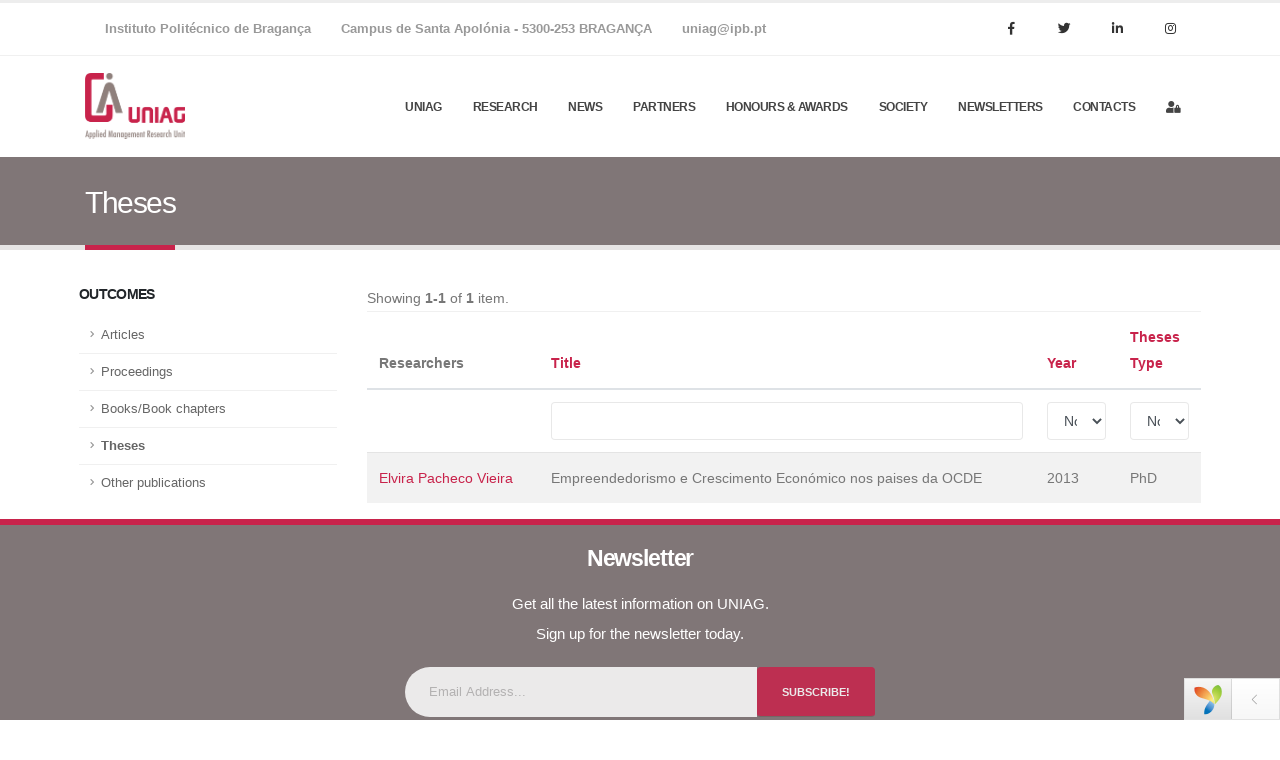

--- FILE ---
content_type: text/html; charset=UTF-8
request_url: https://uniag.ipb.pt/index.php?r=site%2Fphd&researcher=15
body_size: 10892
content:
<!DOCTYPE html>
<html lang="en-US">
<head>

    <link rel="shortcut icon" href="/favicon.ico" type="image/x-icon"/>
    <meta charset="UTF-8">
    <meta http-equiv="X-UA-Compatible" content="IE=edge">
    <meta name="viewport" content="width=device-width, initial-scale=1, minimum-scale=1.0, shrink-to-fit=no">
    <link href="https://unpkg.com/jsvectormap@1.3.0/dist/css/jsvectormap.min.css" rel="stylesheet" type="text/css">
    <script src="https://unpkg.com/jsvectormap@1.3.0/dist/js/jsvectormap.min.js"></script>
    <script src="https://unpkg.com/jsvectormap@1.3.0/dist/maps/world.js"></script>


    <meta name="csrf-param" content="_csrf">
<meta name="csrf-token" content="7KQRxrOklOAgF5lRicQnwiBKbJdviGEGGqNTq2sUkzfb_FOV-fukkll1rTXQoBWQazwBoD_QNFIu5mXYAkv8eg==">
    <title>Theses | UNIAG Outcomes</title>
    <script src="https://code.jquery.com/jquery-3.3.1.js"
            integrity="sha256-2Kok7MbOyxpgUVvAk/HJ2jigOSYS2auK4Pfzbm7uH60=" crossorigin="anonymous"></script>
    <link href="/frontend/vendor/bootstrap/css/bootstrap.min.css" rel="stylesheet">
<link href="/frontend/vendor/fontawesome-free/css/all.min.css" rel="stylesheet">
<link href="/frontend/vendor/animate/animate.min.css" rel="stylesheet">
<link href="/frontend/vendor/simple-line-icons/css/simple-line-icons.min.css" rel="stylesheet">
<link href="/frontend/vendor/owl.carousel/assets/owl.carousel.min.css" rel="stylesheet">
<link href="/frontend/vendor/owl.carousel/assets/owl.theme.default.min.css" rel="stylesheet">
<link href="/frontend/vendor/magnific-popup/magnific-popup.min.css" rel="stylesheet">
<link href="/frontend/css/custom.css" rel="stylesheet">
<link href="/frontend/css/theme.css" rel="stylesheet">
<link href="/frontend/css/theme-elements.css" rel="stylesheet">
<link href="/frontend/css/theme-blog.css" rel="stylesheet">
<link href="/frontend/vendor/rs-plugin/css/settings.css" rel="stylesheet">
<link href="/frontend/vendor/rs-plugin/css/layers.css" rel="stylesheet">
<link href="/frontend/vendor/rs-plugin/css/navigation.css" rel="stylesheet">
<link href="/frontend/css/skins/default.css" rel="stylesheet"></head>
<body>
<header id="header" class="header-effect-shrink"
        data-plugin-options="{'stickyEnabled': true, 'stickyEffect': 'shrink', 'stickyEnableOnBoxed': true, 'stickyEnableOnMobile': true, 'stickyChangeLogo': true, 'stickyStartAt': 30, 'stickyHeaderContainerHeight': 90}">
    <div class="header-body">
        <div class="header-top header-top-borders">
            <div class="container h-100">
                <div class="header-row h-100">
                    <div class="header-column justify-content-start">
                        <div class="header-row">
                            <nav class="header-nav-top">
                                <ul class="nav nav-pills">
                                    <li class="nav-item py-2 d-none d-sm-inline-flex pe-2">
                                        <span class="ps-0 font-weight-semibold text-color-default text-2-5">Instituto Politécnico de <strong>Bragança</strong></span>
                                    </li>
                                    <li class="nav-item py-2 pe-2">
                                        <a href="tel:123-456-7890"
                                           class="text-color-default text-2-5 text-color-hover-primary font-weight-semibold">Campus
                                            de Santa Apolónia - 5300-253 BRAGANÇA</a>
                                    </li>
                                    <li class="nav-item py-2 d-none d-md-inline-flex">
                                        <a href="mailto:mail@domain.com"
                                           class="text-color-default text-2-5 text-color-hover-primary font-weight-semibold">uniag@ipb.pt</a>
                                    </li>
                                </ul>
                            </nav>
                        </div>
                    </div>
                    <div class="header-column justify-content-end">
                        <div class="header-row">
                            <nav class="header-nav-top">
                                <ul class="social-icons social-icons-big social-icons-clean">
                                    <li class="social-icons-facebook"><a
                                                href=" https://www.facebook.com/profile.php?id=100086620172901"
                                                target="_blank"
                                                title="Facebook"><i class="fab fa-facebook-f"></i></a></li>
                                    <li class="social-icons-twitter"><a href="https://twitter.com/UNIAG_"
                                                                        target="_blank"
                                                                        title="Twitter"><i
                                                    class="fab fa-twitter"></i></a></li>
                                    <li class="social-icons-linkedin"><a
                                                href="https://www.linkedin.com/in/uniag-applied-management-research-unit-121542252/"
                                                target="_blank"
                                                title="Linkedin"><i class="fab fa-linkedin-in"></i></a></li>
                                    <li class="social-icons-instagram"><a
                                                href="https://www.instagram.com/uniag_research/"
                                                target="_blank"
                                                title="Instagram"><i class="fab fa-instagram"></i></a></li>
                                </ul>
                            </nav>
                        </div>
                    </div>
                </div>
            </div>
        </div>
        <div class="header-container container">
            <div class="header-row">
                <div class="header-column">
                    <div class="header-row">
                        <div class="header-logo">
                            <a href="/">
                                <img alt="Uniag" width="100" data-sticky-width="100"
                                     src="/frontend/img/logo.png">
                            </a>
                        </div>
                    </div>
                </div>
                <div class="header-column justify-content-end">
                    <div class="header-row">
                        <div class="header-nav header-nav-line header-nav-top-line header-nav-top-line-with-border order-2 order-lg-1">
                            <div class="header-nav-main header-nav-main-square header-nav-main-effect-2 header-nav-main-sub-effect-1">
                                <nav class="collapse">
                                    <ul class="nav nav-pills" id="mainNav">
                                        <li class="dropdown">
                                            <a class="dropdown-item dropdown-toggle" href="#">UNIAG</a>
                                            <ul class="dropdown-menu">
                                                <li><a class="dropdown-item"
                                                       href="/index.php?r=site%2Funiag">Organisation</a>
                                                </li>
                                                <li><a class="dropdown-item"
                                                       href="/index.php?r=site%2Fadvisory">External
                                                        Advisory Board</a></li>
                                                <li><a class="dropdown-item"
                                                       href="/index.php?r=site%2Fresearchers">Researchers</a>
                                                </li>
                                                <li><a class="dropdown-item"
                                                       href="/index.php?r=site%2Fvisiting">Visiting
                                                        Researchers</a></li>

                                                <!-- <li><a class="dropdown-item"
                                                       href="/index.php?r=site%2Fregulations">Uniag
                                                        Reports</a>
                                                </li> -->
                                                <li><a class="dropdown-item"
                                                       href="/index.php?r=site%2Fsecretariat">Staff</a>
                                                </li>
                                            </ul>
                                        </li>
                                        <li class="dropdown"><a class="dropdown-item dropdown-toggle" href="#">Research
                                            </a>
                                            <ul class="dropdown-menu">
                                                <li><a class="dropdown-item"
                                                       href="/index.php?r=site%2Farticle">Outcomes</a>
                                                </li>
                                                <li><a class="dropdown-item"
                                                       href="/index.php?r=site%2Finvestigation">Projects</a>
                                                </li>
                                            </ul>
                                        </li>
                                        <li class="dropdown"><a class="dropdown-item"
                                                                href="/index.php?r=site%2Fnews">News</a>
                                        </li>
                                        <li class="dropdown"><a class="dropdown-item"
                                                                href="/index.php?r=site%2Fpartners">Partners</a>
                                        </li>
                                        <li class="dropdown"><a class="dropdown-item"
                                                                href="/index.php?r=site%2Fawards">Honours
                                                & Awards</a>
                                        </li>
                                        <li class="dropdown"><a class="dropdown-item"
                                                                href="/index.php?r=site%2Flinks">Society</a>
                                        </li>
                                        <li class="dropdown"><a class="dropdown-item"
                                                                href="/index.php?r=site%2Fnewsletters">Newsletters</a>
                                        </li>
                                        <li class="dropdown"><a class="dropdown-item"
                                                                href="/index.php?r=site%2Fcontact">Contacts</a>
                                        </li>
                                                                                    <li class="dropdown"><a class="dropdown-item"
                                                                    href="/index.php?r=user%2Fsecurity%2Flogin"><i
                                                            class="fas fa-user-lock"></i></a></li>
                                                                            </ul>
                                </nav>
                            </div>
                            <button class="btn header-btn-collapse-nav" data-toggle="collapse"
                                    data-target=".header-nav-main nav">
                                <i class="fas fa-bars"></i>
                            </button>
                        </div>

                        <!--<div class="header-nav-features order-1 order-lg-2">
                            <div class="header-nav-feature header-nav-features-social-icons d-inline-flex">
                                <ul class="header-social-icons social-icons d-none d-sm-block social-icons-clean ml-0">
                                    <li class="social-icons-facebook"><a href="http://www.facebook.com/"
                                                                         target="_blank" title="Facebook"><i
                                                    class="fab fa-facebook-f"></i></a></li>
                                    <li class="social-icons-twitter"><a href="http://www.twitter.com/"
                                                                        target="_blank" title="Twitter"><i
                                                    class="fab fa-twitter"></i></a></li>
                                    <li class="social-icons-linkedin"><a href="http://www.linkedin.com/"
                                                                         target="_blank" title="Linkedin"><i
                                                    class="fab fa-linkedin-in"></i></a></li>
                                </ul>
                            </div>
                        </div>-->
                    </div>
                </div>
            </div>
        </div>
    </div>
</header>

<!-- <section class="page-header2 page-header-modern bg-color-light-scale-1 page-header-md"
         style="background: url('/frontend/img/central.jpg'); background-size:auto; background-position: 0 100%;">
</section> -->

<div role="main" class="main">

    <section class="page-header page-header-classic">
    <div class="container">

        <div class="row">
            <div class="col p-static">
                <h1 data-title-border>Theses</h1>
            </div>
        </div>
    </div>
</section>

<div class="container-fluid-90">

    <div class="row">
        <div class="col-lg-3">
            <aside class="sidebar" id="sidebar" data-plugin-sticky
                   data-plugin-options="{'minWidth': 991, 'containerSelector': '.container-fluid-90', 'padding': {'top': 110}}">
                <h5 class="font-weight-bold">Outcomes</h5>
                <ul class="nav nav-list flex-column mb-5">
                    <li class="nav-item"><a class="nav-link" href="/index.php?r=site%2Farticle">Articles
                        </a></li>
                    <li class="nav-item"><a class="nav-link" href="/index.php?r=site%2Fconferences">Proceedings</a>
                    </li>
                    <li class="nav-item"><a class="nav-link" href="/index.php?r=site%2Fbooks">Books/Book
                            chapters</a></li>
                    <li class="nav-item"><a class="nav-link active" href="#">
                            Theses</a>
                    </li>

                    <li class="nav-item"><a class="nav-link" href="/index.php?r=site%2Fother">Other
                            publications</a>
                    </li>

                </ul>
            </aside>
        </div>
        <div class="col-lg-9">
            <div id="w0" class="grid-view"><div class="summary">Showing <b>1-1</b> of <b>1</b> item.</div>
<table class="table table-striped"><thead>
<tr><th>Researchers</th><th><a href="/index.php?r=site%2Fphd&amp;researcher=15&amp;sort=title" data-sort="title">Title</a></th><th style="width:10%"><a href="/index.php?r=site%2Fphd&amp;researcher=15&amp;sort=year" data-sort="year">Year</a></th><th style="width:10%"><a href="/index.php?r=site%2Fphd&amp;researcher=15&amp;sort=scientific_production_type_id" data-sort="scientific_production_type_id">Theses Type</a></th></tr><tr id="w0-filters" class="filters"><td>&nbsp;</td><td><input type="text" class="form-control" name="ScientificProductionSearch[title]"></td><td><select id="scientificproductionsearch-year" class="form-control" name="ScientificProductionSearch[year]">
<option value="">None</option>
<option value="2025">2025</option>
<option value="2024">2024</option>
<option value="2023">2023</option>
<option value="2022">2022</option>
<option value="2021">2021</option>
<option value="2020">2020</option>
<option value="2019">2019</option>
<option value="2018">2018</option>
<option value="2017">2017</option>
<option value="2016">2016</option>
<option value="2015">2015</option>
<option value="2014">2014</option>
<option value="2013">2013</option>
</select></td><td><select id="scientificproductionsearch-scientific_production_type_id" class="form-control" name="ScientificProductionSearch[scientific_production_type_id]">
<option value="">None</option>
<option value="4">PhD</option>
<option value="5">Master Dissertation</option>
</select></td></tr>
</thead>
<tbody>
<tr data-key="1174"><td style="vertical-align: middle;"><a href="/index.php?r=researcher%2Fdetail&amp;slug=elvira-pacheco-vieira">Elvira Pacheco Vieira</a></td><td style="vertical-align: middle;">Empreendedorismo e Crescimento Económico nos paises da OCDE</td><td style="vertical-align: middle;">2013</td><td style="vertical-align: middle;">PhD</td></tr>
</tbody></table>
</div>        </div>
    </div>
</div>
</div>

<footer id="footer" class="bg-color-dark-scale-border-top-1"
        style="background-color:#807677;">
    <div class="justify-content-center text-center mt-4">
        <h5 class="text-6 text-transform-none font-weight-semibold text-color-light mb-4">Newsletter</h5>
        <p class="text-4 mb-1 text-color-light">Get all the latest information on UNIAG.</p>
        <p class="text-4 text-color-light">Sign up for the newsletter today.</p>
        <div class="alert alert-success d-none" id="newsletterSuccess">
            <strong>Success!</strong> You've been added to our email list.
        </div>
        <div class="alert alert-danger d-none" id="newsletterError"></div>

        <div class="container mx-auto" style="max-width: 500px;">
            <form id="newsletterForm" action="" method="POST" class="mw-100">
                <div class="input-group input-group-rounded">
                    <input class="form-control form-control-sm bg-light px-4 text-3" placeholder="Email Address..."
                           name="newsletterEmail" id="newsletterEmail" type="email" required>
                    <button class="btn btn-primary text-color-light text-2 py-3 px-4" type="submit">
                        <strong>SUBSCRIBE!</strong>
                    </button>
                </div>
            </form>
        </div>
    </div>


    <div class="row justify-content-sm-between m-5">
        <div class="col-md-6 col-lg-2 d-flex align-items-center justify-content-center  mb-5 mb-lg-0">
            <img src="/ipbbarra.png" alt="Logo"
                 class="img-fluid"
                 style="max-width: 200px;">
        </div>
        <div class="col-md-6 col-lg-2 d-flex align-items-center justify-content-center  mb-5 mb-lg-0">
            <img src="/ipcabarra.png" alt="Logo"
                 class="img-fluid"
                 style="max-width: 200px;">
        </div>
        <div class="col-md-6 col-lg-2 d-flex align-items-center justify-content-center  mb-5 mb-lg-0">
            <img src="/ippbarra.png" alt="Logo"
                 class="img-fluid"
                 style="max-width: 200px;">
        </div>
        <div class="col-md-6 col-lg-2 d-flex align-items-center justify-content-center  mb-5 mb-lg-0">
            <img src="/ipvcbarra.png" alt="Logo"
                 class="img-fluid"
                 style="max-width: 200px;">
        </div>
        <div class="col-md-12 col-lg-2 d-flex align-items-center justify-content-center mb-5 mb-lg-0">
            <img src="/fctbarra.png" alt="Logo"
                 class="img-fluid"
                 style="max-width: 200px;">
        </div>
        <div class="col-md-12 col-lg-12 d-flex align-items-center justify-content-center mb-5 mb-lg-0">
            <p style="color:white;">>This website was supported by national funds through FCT/MCTES (PIDDAC): UNIAG, UIDB/04752/2020 (DOI 10.54499/UIDB/04752/2020) & UIDP/04752/2020 (DOI 10.54499/UIDP/04752/2020).</p>
        </div>
    </div>

    <div class="footer-copyright footer-copyright-style-2 background-transparent footer-top-light-border">
        <div class="container py-2">
            <div class="row py-4">
                <div class="col d-flex align-items-center justify-content-center mb-4 mb-lg-0">
                    <p style="color:white;">© Copyright 2026. All Rights Reserved.</p>
                </div>
            </div>
        </div>
    </div>
</footer>
<script>
    $(document).ready(function () {
        $('#newsletterForm').on('submit', function (e) {
            e.preventDefault();

            let form = $(this);
            let email = $('#newsletterEmail').val();
            let csrfToken = '7KQRxrOklOAgF5lRicQnwiBKbJdviGEGGqNTq2sUkzfb_FOV-fukkll1rTXQoBWQazwBoD_QNFIu5mXYAkv8eg==';

            $.ajax({
                url: '/index.php?r=newsletter-emails%2Fsubscribe',
                type: 'POST',
                data: {
                    newsletterEmail: email,
                    _csrf: csrfToken
                },
                success: function (response) {
                    if (response.success) {
                        console.log('XXXX')
                        $('#newsletterSuccess').removeClass('d-none').text(response.message);
                        $('#newsletterError').addClass('d-none');
                    } else {
                        console.log('AAAA')

                        $('#newsletterError').removeClass('d-none').text(response.message);
                        $('#newsletterSuccess').addClass('d-none');
                    }
                },
                error: function (jqXHR, textStatus, errorThrown) {
                    console.log('Error:', textStatus, errorThrown, jqXHR.responseText);

                    $('#newsletterError').removeClass('d-none').text('An error occurred. Please try again later.');
                }
            });
        });
    });
</script>


<div id="yii-debug-toolbar" data-url="/index.php?r=debug%2Fdefault%2Ftoolbar&amp;tag=697768227a145" data-skip-urls="[]" style="display:none" class="yii-debug-toolbar-bottom"></div><style>#yii-debug-toolbar-logo{position:fixed;right:31px;bottom:4px}@media print{.yii-debug-toolbar{display:none !important}}.yii-debug-toolbar{font:11px Verdana, Arial, sans-serif;text-align:left;width:96px;transition:width .3s ease;z-index:1000000}.yii-debug-toolbar.yii-debug-toolbar_active:not(.yii-debug-toolbar_animating) .yii-debug-toolbar__bar{overflow:visible;-webkit-user-select:none;-moz-user-select:none;-ms-user-select:none;user-select:none}.yii-debug-toolbar.yii-debug-toolbar_iframe_active:not(.yii-debug-toolbar_animating) .yii-debug-toolbar__resize-handle{display:block;height:4px;cursor:ns-resize;margin-bottom:0;z-index:1000001;position:absolute;left:0;right:0}.yii-debug-toolbar:not(.yii-debug-toolbar_active) .yii-debug-toolbar__bar,.yii-debug-toolbar.yii-debug-toolbar_animating .yii-debug-toolbar__bar{height:40px}.yii-debug-toolbar_active{width:100%}.yii-debug-toolbar_active .yii-debug-toolbar__toggle-icon{-webkit-transform:rotate(0);transform:rotate(0)}.yii-debug-toolbar_position_top{margin:0 0 20px 0;width:100%}.yii-debug-toolbar_position_bottom{position:fixed;right:0;bottom:0;margin:0}.yii-debug-toolbar_position_upper{position:fixed;right:0;top:0;margin:0}.yii-debug-toolbar_position_upper.yii-debug-toolbar_iframe_active{border-bottom:1px solid rgba(0,0,0,.11)}.yii-debug-toolbar_position_upper.yii-debug-toolbar_iframe_active .yii-debug-toolbar__toggle-icon{-webkit-transform:rotate(-90deg);transform:rotate(-90deg)}.yii-debug-toolbar__bar{position:relative;padding:0;font:11px Verdana, Arial, sans-serif;text-align:left;overflow:hidden;box-sizing:content-box;display:flex;flex-wrap:wrap;background:#fff;background:-moz-linear-gradient(top, #fff 0%, #f7f7f7 100%);background:-webkit-linear-gradient(top, #fff 0%, #f7f7f7 100%);background:linear-gradient(to bottom, #fff 0%, #f7f7f7 100%);filter:progid:DXImageTransform.Microsoft.gradient(startColorstr='#ffffff', endColorstr='#f7f7f7', GradientType=0);border:1px solid rgba(0,0,0,0.11);direction:ltr}.yii-debug-toolbar__bar::after{content:'';display:table;clear:both}.yii-debug-toolbar__view{height:0;overflow:hidden;background:white}.yii-debug-toolbar__view iframe{margin:0;padding:10px 0 0;height:100%;width:100%;border:0}.yii-debug-toolbar_iframe_active .yii-debug-toolbar__view{height:100%}.yii-debug-toolbar_iframe_active .yii-debug-toolbar__toggle-icon{-webkit-transform:rotate(90deg);transform:rotate(90deg)}.yii-debug-toolbar_iframe_active .yii-debug-toolbar__external{display:block}.yii-debug-toolbar_iframe_animating .yii-debug-toolbar__view{transition:height .3s ease}.yii-debug-toolbar__block{margin:0;border-right:1px solid rgba(0,0,0,0.11);border-bottom:1px solid rgba(0,0,0,0.11);padding:4px 8px;line-height:32px;white-space:nowrap}@media (max-width: 767.98px){.yii-debug-toolbar__block{flex-grow:1;text-align:center}}.yii-debug-toolbar__block a{display:inline-block;text-decoration:none;color:black}.yii-debug-toolbar__block img{vertical-align:middle;width:30px;height:30px}.yii-debug-toolbar__block_active,.yii-debug-toolbar__ajax:hover{background:#f7f7f7;background:-moz-linear-gradient(top, #f7f7f7 0%, #e0e0e0 100%);background:-webkit-linear-gradient(top, #f7f7f7 0%, #e0e0e0 100%);background:linear-gradient(to bottom, #f7f7f7 0%, #e0e0e0 100%);filter:progid:DXImageTransform.Microsoft.gradient(startColorstr='#f7f7f7', endColorstr='#e0e0e0', GradientType=0)}.yii-debug-toolbar__label{display:inline-block;padding:2px 4px;font-size:12px;font-weight:normal;line-height:14px;white-space:nowrap;vertical-align:middle;max-width:100px;overflow-x:hidden;text-overflow:ellipsis;color:#ffffff;text-shadow:0 -1px 0 rgba(0,0,0,0.25);background-color:#737373;-webkit-border-radius:3px;-moz-border-radius:3px;border-radius:3px}.yii-debug-toolbar__label:empty{display:none}a.yii-debug-toolbar__label:hover,a.yii-debug-toolbar__label:focus{color:#ffffff;text-decoration:none;cursor:pointer}.yii-debug-toolbar__label_important,.yii-debug-toolbar__label_error{background-color:#b94a48}.yii-debug-toolbar__label_important[href]{background-color:#953b39}.yii-debug-toolbar__label_warning,.yii-debug-toolbar__badge_warning{background-color:#f89406}.yii-debug-toolbar__label_warning[href]{background-color:#c67605}.yii-debug-toolbar__label_success{background-color:#217822}.yii-debug-toolbar__label_success[href]{background-color:#356635}.yii-debug-toolbar__label_info{background-color:#0b72b8}.yii-debug-toolbar__label_info[href]{background-color:#2d6987}.yii-debug-toolbar__label_inverse,.yii-debug-toolbar__badge_inverse{background-color:#333333}.yii-debug-toolbar__label_inverse[href],.yii-debug-toolbar__badge_inverse[href]{background-color:#1a1a1a}.yii-debug-toolbar__title{background:#f7f7f7;background:-moz-linear-gradient(top, #f7f7f7 0%, #e0e0e0 100%);background:-webkit-linear-gradient(top, #f7f7f7 0%, #e0e0e0 100%);background:linear-gradient(to bottom, #f7f7f7 0%, #e0e0e0 100%);filter:progid:DXImageTransform.Microsoft.gradient(startColorstr='#f7f7f7', endColorstr='#e0e0e0', GradientType=0)}.yii-debug-toolbar__block_last{width:80px;height:40px;float:left}.yii-debug-toolbar__toggle,.yii-debug-toolbar__external{cursor:pointer;position:absolute;width:30px;height:30px;font-size:25px;font-weight:100;line-height:28px;color:#ffffff;text-align:center;opacity:0.5;filter:alpha(opacity=50);transition:opacity .3s ease}.yii-debug-toolbar__toggle:hover,.yii-debug-toolbar__toggle:focus,.yii-debug-toolbar__external:hover,.yii-debug-toolbar__external:focus{color:#ffffff;text-decoration:none;opacity:0.9;filter:alpha(opacity=90)}.yii-debug-toolbar__toggle-icon,.yii-debug-toolbar__external-icon{display:inline-block;background-position:50% 50%;background-repeat:no-repeat}.yii-debug-toolbar__toggle{right:10px;bottom:4px}.yii-debug-toolbar__toggle-icon{padding:7px 0;width:10px;height:16px;background-image:url("[data-uri]");transition:-webkit-transform .3s ease-out;transition:transform .3s ease-out;-webkit-transform:rotate(180deg);transform:rotate(180deg)}.yii-debug-toolbar__external{display:none;right:50px;bottom:4px}.yii-debug-toolbar__external-icon{padding:8px 0;width:14px;height:14px;background-image:url("[data-uri]")}.yii-debug-toolbar__switch-icon{margin-left:10px;padding:5px 10px;width:18px;height:18px;background-image:url("[data-uri]")}.yii-debug-toolbar__ajax{position:relative}.yii-debug-toolbar__ajax:hover .yii-debug-toolbar__ajax_info,.yii-debug-toolbar__ajax:focus .yii-debug-toolbar__ajax_info{visibility:visible}.yii-debug-toolbar__ajax a{color:#337ab7}.yii-debug-toolbar__ajax table{width:100%;table-layout:auto;border-spacing:0;border-collapse:collapse}.yii-debug-toolbar__ajax table td{padding:4px;font-size:12px;line-height:normal;vertical-align:top;border-top:1px solid #ddd}.yii-debug-toolbar__ajax table th{padding:4px;font-size:11px;line-height:normal;vertical-align:bottom;border-bottom:2px solid #ddd}.yii-debug-toolbar__ajax_info{visibility:hidden;transition:visibility .2s linear;background-color:white;box-shadow:inset 0 -10px 10px -10px #e1e1e1;position:absolute;bottom:40px;left:-1px;padding:10px;max-width:480px;max-height:480px;word-wrap:break-word;overflow:hidden;overflow-y:auto;box-sizing:border-box;border:1px solid rgba(0,0,0,0.11);z-index:1000001}.yii-debug-toolbar__ajax_request_status{color:white;padding:2px 5px}.yii-debug-toolbar__ajax_request_url{max-width:170px;overflow:hidden;text-overflow:ellipsis}
</style><script>(function () {
    'use strict';

    var findToolbar = function () {
            return document.querySelector('#yii-debug-toolbar');
        },
        ajax = function (url, settings) {
            var xhr = window.XMLHttpRequest ? new XMLHttpRequest() : new ActiveXObject('Microsoft.XMLHTTP');
            settings = settings || {};
            xhr.open(settings.method || 'GET', url, true);
            xhr.setRequestHeader('X-Requested-With', 'XMLHttpRequest');
            xhr.setRequestHeader('Accept', 'text/html');
            xhr.onreadystatechange = function () {
                if (xhr.readyState === 4) {
                    if (xhr.status === 200 && settings.success) {
                        settings.success(xhr);
                    } else if (xhr.status !== 200 && settings.error) {
                        settings.error(xhr);
                    }
                }
            };
            xhr.send(settings.data || '');
        },
        url,
        div,
        toolbarEl = findToolbar(),
        toolbarAnimatingClass = 'yii-debug-toolbar_animating',
        barSelector = '.yii-debug-toolbar__bar',
        viewSelector = '.yii-debug-toolbar__view',
        blockSelector = '.yii-debug-toolbar__block',
        toggleSelector = '.yii-debug-toolbar__toggle',
        externalSelector = '.yii-debug-toolbar__external',

        CACHE_KEY = 'yii-debug-toolbar',
        ACTIVE_STATE = 'active',

        animationTime = 300,

        activeClass = 'yii-debug-toolbar_active',
        iframeActiveClass = 'yii-debug-toolbar_iframe_active',
        iframeAnimatingClass = 'yii-debug-toolbar_iframe_animating',
        titleClass = 'yii-debug-toolbar__title',
        blockClass = 'yii-debug-toolbar__block',
        ignoreClickClass = 'yii-debug-toolbar__ignore_click',
        blockActiveClass = 'yii-debug-toolbar__block_active',
        requestStack = [];

    if (toolbarEl) {
        url = toolbarEl.getAttribute('data-url');

        ajax(url, {
            success: function (xhr) {
                div = document.createElement('div');
                div.innerHTML = xhr.responseText;

                toolbarEl.parentNode && toolbarEl.parentNode.replaceChild(div, toolbarEl);

                showToolbar(findToolbar());

                var event;
                if (typeof(Event) === 'function') {
                    event = new Event('yii.debug.toolbar_attached', {'bubbles': true});
                } else {
                    event = document.createEvent('Event');
                    event.initEvent('yii.debug.toolbar_attached', true, true);
                }

                div.dispatchEvent(event);
            },
            error: function (xhr) {
                toolbarEl.innerText = xhr.responseText;
            }
        });
    }

    function showToolbar(toolbarEl) {
        var barEl = toolbarEl.querySelector(barSelector),
            viewEl = toolbarEl.querySelector(viewSelector),
            toggleEl = toolbarEl.querySelector(toggleSelector),
            externalEl = toolbarEl.querySelector(externalSelector),
            blockEls = barEl.querySelectorAll(blockSelector),
            blockLinksEls = document.querySelectorAll(blockSelector + ':not(.' + titleClass + ') a'),
            iframeEl = viewEl.querySelector('iframe'),
            iframeHeight = function () {
                return (window.innerHeight * (toolbarEl.dataset.height / 100) - barEl.clientHeight) + 'px';
            },
            isIframeActive = function () {
                return toolbarEl.classList.contains(iframeActiveClass);
            },
            resizeIframe = function(mouse) {
                var availableHeight = window.innerHeight - barEl.clientHeight;
                viewEl.style.height = Math.min(availableHeight, availableHeight - mouse.y) + "px";
            },
            showIframe = function (href) {
                toolbarEl.classList.add(iframeAnimatingClass);
                toolbarEl.classList.add(iframeActiveClass);

                iframeEl.src = externalEl.href = href;
                iframeEl.removeAttribute('tabindex');

                viewEl.style.height = iframeHeight();
                setTimeout(function () {
                    toolbarEl.classList.remove(iframeAnimatingClass);
                }, animationTime);
            },
            hideIframe = function () {
                toolbarEl.classList.add(iframeAnimatingClass);
                toolbarEl.classList.remove(iframeActiveClass);
                iframeEl.setAttribute("tabindex", "-1");
                removeActiveBlocksCls();

                externalEl.href = '#';
                viewEl.style.height = '';
                setTimeout(function () {
                    toolbarEl.classList.remove(iframeAnimatingClass);
                }, animationTime);
            },
            removeActiveBlocksCls = function () {
                [].forEach.call(blockEls, function (el) {
                    el.classList.remove(blockActiveClass);
                });
            },
            toggleToolbarClass = function (className) {
                toolbarEl.classList.add(toolbarAnimatingClass);
                if (toolbarEl.classList.contains(className)) {
                    toolbarEl.classList.remove(className);
                    [].forEach.call(blockLinksEls, function (el) {
                        el.setAttribute('tabindex', "-1");
                    });
                } else {
                    [].forEach.call(blockLinksEls, function (el) {
                        el.removeAttribute('tabindex');
                    });
                    toolbarEl.classList.add(className);
                }
                setTimeout(function () {
                    toolbarEl.classList.remove(toolbarAnimatingClass);
                }, animationTime);
            },
            toggleStorageState = function (key, value) {
                if (window.localStorage) {
                    var item = localStorage.getItem(key);

                    if (item) {
                        localStorage.removeItem(key);
                    } else {
                        localStorage.setItem(key, value);
                    }
                }
            },
            restoreStorageState = function (key) {
                if (window.localStorage) {
                    return localStorage.getItem(key);
                }
            },
            togglePosition = function () {
                if (isIframeActive()) {
                    hideIframe();
                } else {
                    toggleToolbarClass(activeClass);
                    toggleStorageState(CACHE_KEY, ACTIVE_STATE);
                }
            };

        if (restoreStorageState(CACHE_KEY) === ACTIVE_STATE) {
            var transition = toolbarEl.style.transition;
            toolbarEl.style.transition = 'none';
            toolbarEl.classList.add(activeClass);
            setTimeout(function () {
                toolbarEl.style.transition = transition;
            }, animationTime);
        } else {
            [].forEach.call(blockLinksEls, function (el) {
                el.setAttribute('tabindex', "-1");
            });
        }

        toolbarEl.style.display = 'block';

        window.onresize = function () {
            if (toolbarEl.classList.contains(iframeActiveClass)) {
                viewEl.style.height = iframeHeight();
            }
        };

        toolbarEl.addEventListener("mousedown", function(e) {
            if (isIframeActive() && (e.y - toolbarEl.offsetTop < 4 /* 4px click zone */)) {
                document.addEventListener("mousemove", resizeIframe, false);
            }
        }, false);

        document.addEventListener("mouseup", function(){
            if (isIframeActive()) {
                document.removeEventListener("mousemove", resizeIframe, false);
            }
        }, false);

        barEl.onclick = function (e) {
            var target = e.target,
                block = findAncestor(target, blockClass);

            if (block
                && !block.classList.contains(titleClass)
                && !block.classList.contains(ignoreClickClass)
                && e.which !== 2 && !e.ctrlKey // not mouse wheel and not ctrl+click
            ) {
                while (target !== this) {
                    if (target.href) {
                        removeActiveBlocksCls();
                        block.classList.add(blockActiveClass);
                        showIframe(target.href);
                    }
                    target = target.parentNode;
                }

                e.preventDefault();
            }
        };

        toggleEl.onclick = togglePosition;
    }

    function findAncestor(el, cls) {
        while ((el = el.parentElement) && !el.classList.contains(cls)) ;
        return el;
    }

    function renderAjaxRequests() {
        var requestCounter = document.getElementsByClassName('yii-debug-toolbar__ajax_counter');
        if (!requestCounter.length) {
            return;
        }
        var ajaxToolbarPanel = document.querySelector('.yii-debug-toolbar__ajax');
        var tbodies = document.getElementsByClassName('yii-debug-toolbar__ajax_requests');
        var state = 'ok';
        if (tbodies.length) {
            var tbody = tbodies[0];
            var rows = document.createDocumentFragment();
            if (requestStack.length) {
                var firstItem = requestStack.length > 20 ? requestStack.length - 20 : 0;
                for (var i = firstItem; i < requestStack.length; i++) {
                    var request = requestStack[i];
                    var row = document.createElement('tr');
                    rows.appendChild(row);

                    var methodCell = document.createElement('td');
                    methodCell.innerHTML = request.method;
                    row.appendChild(methodCell);

                    var statusCodeCell = document.createElement('td');
                    var statusCode = document.createElement('span');
                    if (request.statusCode < 300) {
                        statusCode.setAttribute('class', 'yii-debug-toolbar__ajax_request_status yii-debug-toolbar__label_success');
                    } else if (request.statusCode < 400) {
                        statusCode.setAttribute('class', 'yii-debug-toolbar__ajax_request_status yii-debug-toolbar__label_warning');
                    } else {
                        statusCode.setAttribute('class', 'yii-debug-toolbar__ajax_request_status yii-debug-toolbar__label_error');
                    }
                    statusCode.textContent = request.statusCode || '-';
                    statusCodeCell.appendChild(statusCode);
                    row.appendChild(statusCodeCell);

                    var pathCell = document.createElement('td');
                    pathCell.className = 'yii-debug-toolbar__ajax_request_url';
                    pathCell.innerHTML = request.url;
                    pathCell.setAttribute('title', request.url);
                    row.appendChild(pathCell);

                    var durationCell = document.createElement('td');
                    durationCell.className = 'yii-debug-toolbar__ajax_request_duration';
                    if (request.duration) {
                        durationCell.innerText = request.duration + " ms";
                    } else {
                        durationCell.innerText = '-';
                    }
                    row.appendChild(durationCell);
                    row.appendChild(document.createTextNode(' '));

                    var profilerCell = document.createElement('td');
                    if (request.profilerUrl) {
                        var profilerLink = document.createElement('a');
                        profilerLink.setAttribute('href', request.profilerUrl);
                        profilerLink.innerText = request.profile;
                        profilerCell.appendChild(profilerLink);
                    } else {
                        profilerCell.innerText = 'n/a';
                    }
                    row.appendChild(profilerCell);

                    if (request.error) {
                        if (state !== "loading" && i > requestStack.length - 4) {
                            state = 'error';
                        }
                    } else if (request.loading) {
                        state = 'loading'
                    }
                    row.className = 'yii-debug-toolbar__ajax_request';
                }
                while (tbody.firstChild) {
                    tbody.removeChild(tbody.firstChild);
                }
                tbody.appendChild(rows);
            }
            ajaxToolbarPanel.style.display = 'block';
        }
        requestCounter[0].innerText = requestStack.length;
        var className = 'yii-debug-toolbar__label yii-debug-toolbar__ajax_counter';
        if (state === 'ok') {
            className += ' yii-debug-toolbar__label_success';
        } else if (state === 'error') {
            className += ' yii-debug-toolbar__label_error';
        }
        requestCounter[0].className = className;
    }

    /**
     * Should AJAX request to be logged in debug panel
     *
     * @param requestUrl
     * @returns {boolean}
     */
    function shouldTrackRequest(requestUrl) {
        if (!toolbarEl) {
            return false;
        }
        var a = document.createElement('a');
        a.href = requestUrl;
        var skipAjaxRequestUrls = JSON.parse(toolbarEl.getAttribute('data-skip-urls'));
        if (Array.isArray(skipAjaxRequestUrls) && skipAjaxRequestUrls.length && skipAjaxRequestUrls.includes(requestUrl)) {
            return false;
        }
        return a.host === location.host;
    }

    var proxied = XMLHttpRequest.prototype.open;

    XMLHttpRequest.prototype.open = function (method, url, async, user, pass) {
        var self = this;

        if (shouldTrackRequest(url)) {
            var stackElement = {
                loading: true,
                error: false,
                url: url,
                method: method,
                start: new Date()
            };
            requestStack.push(stackElement);
            this.addEventListener('readystatechange', function () {
                if (self.readyState === 4) {
                    stackElement.duration = self.getResponseHeader('X-Debug-Duration') || new Date() - stackElement.start;
                    stackElement.loading = false;
                    stackElement.statusCode = self.status;
                    stackElement.error = self.status < 200 || self.status >= 400;
                    stackElement.profile = self.getResponseHeader('X-Debug-Tag');
                    stackElement.profilerUrl = self.getResponseHeader('X-Debug-Link');
                    renderAjaxRequests();
                }
            }, false);
            renderAjaxRequests();
        }
        proxied.apply(this, Array.prototype.slice.call(arguments));
    };

    // catch fetch AJAX requests
    if (window.fetch) {
        var originalFetch = window.fetch;

        window.fetch = function (input, init) {
            var method;
            var url;
            if (typeof input === 'string') {
                method = (init && init.method) || 'GET';
                url = input;
            } else if (window.URL && input instanceof URL) { // fix https://github.com/yiisoft/yii2-debug/issues/296
                method = (init && init.method) || 'GET';
                url = input.href;
            } else if (window.Request && input instanceof Request) {
                method = input.method;
                url = input.url;
            }
            var promise = originalFetch(input, init);

            if (shouldTrackRequest(url)) {
                var stackElement = {
                    loading: true,
                    error: false,
                    url: url,
                    method: method,
                    start: new Date()
                };
                requestStack.push(stackElement);
                promise.then(function (response) {
                    stackElement.duration = response.headers.get('X-Debug-Duration') || new Date() - stackElement.start;
                    stackElement.loading = false;
                    stackElement.statusCode = response.status;
                    stackElement.error = response.status < 200 || response.status >= 400;
                    stackElement.profile = response.headers.get('X-Debug-Tag');
                    stackElement.profilerUrl = response.headers.get('X-Debug-Link');
                    renderAjaxRequests();

                    return response;
                }).catch(function (error) {
                    stackElement.loading = false;
                    stackElement.error = true;
                    renderAjaxRequests();

                    throw error;
                });
                renderAjaxRequests();
            }

            return promise;
        };
    }

})();
</script><script src="/assets/f7798d15/jquery.js"></script>
<script src="/assets/377d325b/yii.js"></script>
<script src="/assets/377d325b/yii.gridView.js"></script>
<script src="/frontend/vendor/modernizr/modernizr.min.js"></script>
<script src="/frontend/vendor/particles/particles.min.js"></script>
<script src="/frontend/vendor/jquery.appear/jquery.appear.min.js"></script>
<script src="/frontend/vendor/jquery.easing/jquery.easing.min.js"></script>
<script src="/frontend/vendor/bootstrap/js/bootstrap.min.js"></script>
<script src="/frontend/vendor/common/common.min.js"></script>
<script src="/frontend/vendor/isotope/jquery.isotope.min.js"></script>
<script src="/frontend/js/theme.js"></script>
<script src="/frontend/vendor/rs-plugin/js/jquery.themepunch.tools.min.js"></script>
<script src="/frontend/vendor/rs-plugin/js/jquery.themepunch.revolution.min.js"></script>
<script src="/frontend/js/custom.js"></script>
<script src="/frontend/js/theme.init.js"></script>
<script src="/frontend/js/examples/examples.particles.js"></script>
<script>jQuery(function ($) {
jQuery('#w0').yiiGridView({"filterUrl":"\/index.php?r=site%2Fphd\u0026researcher=15","filterSelector":"#w0-filters input, #w0-filters select","filterOnFocusOut":true});
});</script></body>
</html>


--- FILE ---
content_type: text/css
request_url: https://uniag.ipb.pt/frontend/css/custom.css
body_size: 1768
content:
.container-fluid-90 {
    width: 90%;
    padding-right: 15px;
    padding-left: 15px;
    margin-right: auto;
    margin-left: auto;
}

.img-fluid-same-size {
    width: 100%;
    height: 200px;
    object-fit: scale-down;
}

.img-fluid-same-size-300 {
    width: 100%;
    height: 300px;
    object-fit: scale-down;
}

.img-fluid-same-size-200 {
    width: 200px; /* Set the width to 600px */
    height: 200px; /* Set the height to 600px */
    object-fit: cover; /* Cover the area while preserving the aspect ratio */
    margin-bottom: 1rem; /* Space between images */
}

.img-fluid-same-size-200-300 {
    width: 200px; /* Set the width to 600px */
    height: 300px; /* Set the height to 600px */
    object-fit: cover; /* Cover the area while preserving the aspect ratio */
    margin-bottom: 1rem; /* Space between images */
}

.img-fluid-same-size-150 {
    width: 100%;
    height: 150px;
    object-fit: scale-down;
}

.tooltip-custom {
    position: relative;
    display: inline-block;
    border-bottom: 1px dotted black; /* If you want dots under the hoverable text */
}

/* Tooltip text */
.tooltip-custom .tooltiptext-custom {
    visibility: hidden;
    width: 120px;
    background-color: black;
    color: #fff;
    text-align: center;
    padding: 5px 0;
    border-radius: 6px;

    /* Position the tooltip text - see examples below! */
    position: absolute;
    z-index: 1;
}

/* Show the tooltip text when you mouse over the tooltip container */
.tooltip-custom:hover .tooltiptext-custom {
    visibility: visible;
}

.no-outline {
    text-decoration: none !important;
    outline: none !important;
    box-shadow: none !important;
}

.no-outline:focus,
.no-outline:active {
    outline: none !important;
    box-shadow: none !important;
}


--- FILE ---
content_type: text/css
request_url: https://uniag.ipb.pt/frontend/css/theme.css
body_size: 242437
content:
/*
Name: 			theme.css
Written by: 	Okler Themes - (http://www.okler.net)
Theme Version:	7.0.0
*/
html {
    direction: ltr;
    overflow-x: hidden;
    -webkit-box-shadow: none !important;
    box-shadow: none !important;
}

body {
    background-color: #FFF;
    color: #777;
    font-family: "Open Sans", Arial, sans-serif;
    font-size: 14px;
    line-height: 26px;
    margin: 0;
}

body a {
    outline: none !important;
}

.body {
    background-color: #FFF;
}

html.safari .body {
    overflow-x: hidden;
}

li {
    line-height: 24px;
    margin-left: 10px;
}

/* Responsive */
@media (max-width: 575px) {
    body {
        font-size: 13px;
    }
}

/* Header */
#header {
    position: relative;
    z-index: 1030;
}

#header .header-body {
    display: -webkit-box;
    display: -ms-flexbox;
    display: flex;
    -webkit-box-orient: vertical;
    -webkit-box-direction: normal;
    -ms-flex-direction: column;
    flex-direction: column;
    background: #FFF;
    -webkit-transition: min-height 0.3s ease;
    transition: min-height 0.3s ease;
    width: 100%;
    border-top: 3px solid #EDEDED;
    border-bottom: 1px solid transparent;
    z-index: 1001;
}

#header .header-body.header-body-bottom-border-fixed {
    border-bottom: 1px solid rgba(234, 234, 234, 0.5) !important;
}

#header .header-body[class*="border-color-"] {
    border-bottom: 0 !important;
}

#header .header-container {
    position: relative;
    display: -webkit-box;
    display: -ms-flexbox;
    display: flex;
    -webkit-box-orient: horizontal;
    -webkit-box-direction: normal;
    -ms-flex-flow: row wrap;
    flex-flow: row wrap;
    -webkit-box-align: center;
    -ms-flex-align: center;
    align-items: center;
    -webkit-transition: ease height 300ms;
    transition: ease height 300ms;
}

@media (max-width: 991px) {
    #header .header-container:not(.container):not(.container-fluid) .header-nav-main {
        padding: 0 0.75rem;
    }
}

#header .header-container.header-container-height-xs {
    height: 80px;
}

#header .header-container.header-container-height-sm {
    height: 100px;
}

#header .header-container.header-container-height-md {
    height: 125px;
}

#header .header-container.header-container-height-lg {
    height: 145px;
}

#header .container {
    position: relative;
}

@media (max-width: 767px) {
    #header .container {
        width: 100%;
    }
}

#header .header-row {
    display: -webkit-box;
    display: -ms-flexbox;
    display: flex;
    -webkit-box-flex: 1;
    -ms-flex-positive: 1;
    flex-grow: 1;
    -webkit-box-align: center;
    -ms-flex-align: center;
    align-items: center;
    -ms-flex-item-align: stretch;
    align-self: stretch;
    max-height: 100%;
}

#header .header-column {
    display: -webkit-box;
    display: -ms-flexbox;
    display: flex;
    -ms-flex-item-align: stretch;
    align-self: stretch;
    -webkit-box-align: center;
    -ms-flex-align: center;
    align-items: center;
    -webkit-box-flex: 1;
    -ms-flex-positive: 1;
    flex-grow: 1;
    -webkit-box-orient: vertical;
    -webkit-box-direction: normal;
    -ms-flex-direction: column;
    flex-direction: column;
}

#header .header-column.header-column-border-right {
    border-right: 1px solid rgba(0, 0, 0, 0.06);
}

#header .header-column.header-column-border-left {
    border-left: 1px solid rgba(0, 0, 0, 0.06);
}

#header .header-column .header-row {
    -webkit-box-pack: inherit;
    -ms-flex-pack: inherit;
    justify-content: inherit;
}

#header .header-column .header-extra-info {
    list-style: outside none none;
    margin: 0;
    padding: 0;
}

#header .header-column .header-extra-info li {
    display: -webkit-inline-box;
    display: -ms-inline-flexbox;
    display: inline-flex;
    margin-left: 25px;
}

#header .header-column .header-extra-info li .header-extra-info-icon {
    font-size: 32px;
    font-size: 2rem;
    margin-right: 10px;
}

#header .header-column .header-extra-info li .header-extra-info-text label {
    display: block;
    margin: 0;
    color: #999;
    font-size: 12px;
    font-size: 0.75rem;
    line-height: 1.2;
}

#header .header-column .header-extra-info li .header-extra-info-text strong {
    display: block;
    margin: 0;
    color: #333;
    font-size: 14.4px;
    font-size: 0.9rem;
    line-height: 1.3;
}

#header .header-column .header-extra-info li .header-extra-info-text a {
    color: #333;
}

#header .header-column .header-extra-info li .feature-box p {
    margin: 0;
}

#header .header-column .header-extra-info li .feature-box small {
    position: relative;
    top: -4px;
    font-size: 80%;
}

#header.header-no-min-height .header-body {
    min-height: 0 !important;
}

#header .header-top {
    display: -webkit-box;
    display: -ms-flexbox;
    display: flex;
    -webkit-box-align: center;
    -ms-flex-align: center;
    align-items: center;
    border-bottom: 2px solid rgba(0, 0, 0, 0.06);
    min-height: 47px;
}

#header .header-top.header-top-light-border-bottom {
    border-bottom-color: rgba(255, 255, 255, 0.1);
}

#header .header-top.header-top-simple-border-bottom {
    border-bottom-width: 1px;
}

#header .header-top.header-top-default {
    background: #f7f7f7;
}

#header .header-top.header-top-borders {
    border-bottom-width: 1px;
}

#header .header-top.header-top-borders .nav-item-borders {
    border-right: 1px solid rgba(0, 0, 0, 0.06);
    padding-left: 12px;
    padding-right: 12px;
}

#header .header-top.header-top-borders .nav-item-borders:first-child {
    padding-left: 0;
}

#header .header-top.header-top-borders .nav-item-borders:last-child {
    border-right: 0;
}

#header .header-top.header-top-light-borders {
    border-bottom-color: rgba(255, 255, 255, 0.2);
}

#header .header-top.header-top-light-borders.header-top-borders .nav-item-borders {
    border-right-color: rgba(255, 255, 255, 0.2);
}

#header .header-top.header-top-light-2-borders {
    border-bottom-color: rgba(255, 255, 255, 0.06);
}

#header .header-top.header-top-light-2-borders.header-top-borders .nav-item-borders {
    border-right-color: rgba(255, 255, 255, 0.06);
}

#header .header-logo {
    margin: 16px 0;
    margin: 1rem 0;
    position: relative;
    z-index: 1;
}

#header .header-logo img {
    -webkit-transition: all 0.3s ease;
    transition: all 0.3s ease;
    position: relative;
    top: 0;
}

#header .header-nav {
    padding: 16px 0;
    padding: 1rem 0;
    min-height: 70px;
}

#header .header-nav-top {
    display: -webkit-box;
    display: -ms-flexbox;
    display: flex;
    -ms-flex-item-align: stretch;
    align-self: stretch;
    -webkit-box-align: center;
    -ms-flex-align: center;
    align-items: center;
}

#header .header-nav-top .nav > li > a, #header .header-nav-top .nav > li > span {
    color: #999;
    font-size: 0.9em;
    padding: 6px 10px;
    display: inline-block;
}

#header .header-nav-top .nav > li > a [class*="fa-"], #header .header-nav-top .nav > li > a .icons, #header .header-nav-top .nav > li > span [class*="fa-"], #header .header-nav-top .nav > li > span .icons {
    margin-right: 3px;
    font-size: 0.8em;
    position: relative;
}

#header .header-nav-top .nav > li > a {
    text-decoration: none;
}

#header .header-nav-top .nav > li > a:hover, #header .header-nav-top .nav > li > a a:focus {
    background: transparent;
}

#header .header-nav-top .nav > li.open > .dropdown-menu-toggle {
    border-radius: 4px 4px 0 0;
}

#header .header-nav-top .nav > li + .nav-item-left-border {
    margin-left: 10px;
    padding-left: 10px;
    position: relative;
}

#header .header-nav-top .nav > li + .nav-item-left-border:after {
    background: rgba(0, 0, 0, 0.08);
    content: "";
    width: 1px;
    height: 16px;
    position: absolute;
    display: block;
    top: 50%;
    -webkit-transform: translate3d(0, -50%, 0);
    transform: translate3d(0, -50%, 0);
    left: 0;
}

#header .header-nav-top .nav > li.nav-item-left-border.nav-item-left-border-remove:after {
    content: none;
}

@media (max-width: 575px) {
    #header .header-nav-top .nav > li:not(.d-none) {
        margin-left: 0;
        padding-left: 0;
    }
}

@media (max-width: 767px) {
    #header .header-nav-top .nav > li.nav-item-left-border-remove.d-none {
        margin-left: 0;
        padding-left: 0;
    }
}

#header .header-nav-top .nav > li.nav-item-left-border.nav-item-left-border-show:after {
    content: '';
}

@media (min-width: 576px) {
    #header .header-nav-top .nav > li.nav-item-left-border.nav-item-left-border-sm-show:after {
        content: '';
    }
}

@media (min-width: 768px) {
    #header .header-nav-top .nav > li.nav-item-left-border.nav-item-left-border-md-show:after {
        content: '';
    }
}

@media (min-width: 992px) {
    #header .header-nav-top .nav > li.nav-item-left-border.nav-item-left-border-lg-show:after {
        content: '';
    }
}

@media (min-width: 1200px) {
    #header .header-nav-top .nav > li.nav-item-left-border.nav-item-left-border-xl-show:after {
        content: '';
    }
}

#header .header-nav-top .nav > li.nav-item.dropdown.show .nav-link {
    background: transparent;
}

#header .header-nav-top .nav > li.nav-item:not(.dropdown) > a [class*="fa-"], #header .header-nav-top .nav > li.nav-item:not(.dropdown) > a .icons {
    left: -1px;
    top: -1px;
}

#header .header-nav-top .nav > li.nav-item-anim-icon > a:hover [class*="fa-"], #header .header-nav-top .nav > li.nav-item-anim-icon > a:hover .icons {
    -webkit-animation: navItemArrow 600ms ease;
    animation: navItemArrow 600ms ease;
    -webkit-animation-iteration-count: infinite;
    animation-iteration-count: infinite;
}

#header .header-nav-top .dropdown .dropdown-item {
    font-size: 0.75em;
}

#header .header-nav-top .dropdown-menu {
    border: 0;
    margin-top: -2px;
    margin-left: -2px;
    padding: 0;
    -webkit-box-shadow: 0 10px 30px 10px rgba(0, 0, 0, 0.05);
    box-shadow: 0 10px 30px 10px rgba(0, 0, 0, 0.05);
    background: #FFF;
    padding: 3px;
    min-width: 180px;
    z-index: 10000;
    margin-right: 0;
    margin-top: 1px;
    -webkit-transition: opacity .2s ease-out;
    transition: opacity .2s ease-out;
    border-radius: 0;
}

#header .header-nav-top .dropdown-menu:before {
    content: '';
    display: block;
    position: absolute;
    top: 0;
    right: 5px;
    width: 0;
    height: 0;
    border-left: 7px solid transparent;
    border-right: 7px solid transparent;
    border-bottom: 7px solid white;
    -webkit-transform: translate3d(-7px, -6px, 0);
    transform: translate3d(-7px, -6px, 0);
}

#header .header-nav-top .dropdown-menu.dropdow-menu-arrow-right:before {
    right: auto;
    left: 20px;
}

#header .header-nav-top .dropdown-menu a {
    color: #999;
    padding: 5px 12px;
    font-size: 0.9em;
}

#header .header-nav-top .dropdown-menu a:active {
    color: #FFF;
}

#header .header-nav-top .flag {
    margin-right: 2px;
    position: relative;
    top: -1px;
}

#header .header-nav-features {
    position: relative;
    padding-left: 20px;
    margin-left: 10px;
}

#header .header-nav-features:before, #header .header-nav-features:after {
    background: rgba(0, 0, 0, 0.03);
    content: none;
    width: 1px;
    height: 16px;
    position: absolute;
    display: block;
    top: 50%;
    -webkit-transform: translate3d(0, -50%, 0);
    transform: translate3d(0, -50%, 0);
    left: 0;
}

#header .header-nav-features.header-nav-features-light:before, #header .header-nav-features.header-nav-features-light:after {
    background: rgba(255, 255, 255, 0.1);
}

#header .header-nav-features:not(.header-nav-features-no-border):before, #header .header-nav-features:not(.header-nav-features-no-border):after {
    content: '';
}

#header .header-nav-features:not(.header-nav-features-no-border):after {
    display: none;
}

#header .header-nav-features.header-nav-features-show-border:before, #header .header-nav-features.header-nav-features-show-border:after {
    content: '';
}

@media (min-width: 576px) {
    #header .header-nav-features.header-nav-features-sm-show-border:before, #header .header-nav-features.header-nav-features-sm-show-border:after {
        content: '';
    }
}

@media (min-width: 768px) {
    #header .header-nav-features.header-nav-features-md-show-border:before, #header .header-nav-features.header-nav-features-md-show-border:after {
        content: '';
    }
}

@media (min-width: 992px) {
    #header .header-nav-features.header-nav-features-lg-show-border:before, #header .header-nav-features.header-nav-features-lg-show-border:after {
        content: '';
    }
}

@media (min-width: 1200px) {
    #header .header-nav-features.header-nav-features-xl-show-border:before, #header .header-nav-features.header-nav-features-xl-show-border:after {
        content: '';
    }
}

#header .header-nav-features.header-nav-features-start {
    padding-left: 0;
    margin-left: 0;
    padding-right: 20px;
    margin-right: 10px;
}

#header .header-nav-features.header-nav-features-start:not(.header-nav-features-no-border):before {
    left: auto;
    right: 0;
}

#header .header-nav-features.header-nav-features-center {
    padding-left: 20px;
    margin-left: 10px;
    padding-right: 20px;
    margin-right: 10px;
}

#header .header-nav-features.header-nav-features-center:after {
    display: block;
    left: auto;
    right: 0;
}

#header .header-nav-features .header-nav-top-icon,
#header .header-nav-features .header-nav-top-icon-img {
    font-size: 12.8px;
    font-size: 0.8rem;
    position: relative;
    top: -1px;
    color: #444;
}

#header .header-nav-features.header-nav-features-light .header-nav-top-icon,
#header .header-nav-features.header-nav-features-light .header-nav-top-icon-img {
    color: #FFF;
}

#header .header-nav-features .header-nav-top-icon-img {
    top: -2px;
}

#header .header-nav-features .header-nav-feature {
    position: relative;
}

#header .header-nav-features .header-nav-features-dropdown {
    opacity: 0;
    top: -10000px;
    position: absolute;
    -webkit-box-shadow: 0 10px 30px 10px rgba(0, 0, 0, 0.05);
    box-shadow: 0 10px 30px 10px rgba(0, 0, 0, 0.05);
    background: #FFF;
    padding: 17px;
    min-width: 300px;
    z-index: 10000;
    right: 100%;
    margin-right: -25px;
    margin-top: 30px;
    -webkit-transition: opacity .2s ease-out;
    transition: opacity .2s ease-out;
    pointer-events: none;
}

#header .header-nav-features .header-nav-features-dropdown:before {
    content: '';
    display: block;
    position: absolute;
    top: 0;
    right: 5px;
    width: 0;
    height: 0;
    border-left: 7px solid transparent;
    border-right: 7px solid transparent;
    border-bottom: 7px solid white;
    -webkit-transform: translate3d(-7px, -6px, 0);
    transform: translate3d(-7px, -6px, 0);
}

#header .header-nav-features .header-nav-features-dropdown.show {
    opacity: 1;
    top: auto;
    pointer-events: all;
}

@media (min-width: 992px) {
    #header .header-nav-features .header-nav-features-dropdown.header-nav-features-dropdown-reverse {
        right: auto;
        margin-right: 0;
        left: 100%;
        margin-left: -25px;
    }

    #header .header-nav-features .header-nav-features-dropdown.header-nav-features-dropdown-reverse:before {
        right: auto;
        left: 5px;
        -webkit-transform: translate3d(7px, -6px, 0);
        transform: translate3d(7px, -6px, 0);
    }
}

@media (max-width: 440px) {
    #header .header-nav-features .header-nav-features-dropdown.header-nav-features-dropdown-mobile-fixed {
        position: fixed;
        right: auto;
        left: 50%;
        -webkit-transform: translate3d(-50%, 0, 0);
        transform: translate3d(-50%, 0, 0);
    }

    #header .header-nav-features .header-nav-features-dropdown.header-nav-features-dropdown-mobile-fixed:before {
        content: none;
    }
}

#header .header-nav-features .header-nav-features-dropdown.header-nav-features-dropdown-force-right {
    margin-right: 6px !important;
    right: 0;
}

#header .header-nav-features .header-nav-features-dropdown.header-nav-features-dropdown-dark {
    background: #212529;
}

#header .header-nav-features .header-nav-features-dropdown.header-nav-features-dropdown-dark:before {
    border-bottom-color: #212529;
}

#header .header-nav-features .header-nav-features-cart {
    z-index: 2;
}

#header .header-nav-features .header-nav-features-cart .header-nav-features-dropdown {
    padding: 20px;
}

#header .header-nav-features .header-nav-features-cart .cart-info {
    position: absolute;
    width: 100%;
    text-align: center;
    top: 50%;
    margin-top: -4px;
    left: 0;
    padding: 0;
    display: block;
    line-height: 1;
}

#header .header-nav-features .header-nav-features-cart .cart-info .cart-qty {
    position: absolute;
    top: -12px;
    right: -10px;
    width: 15px;
    height: 15px;
    display: block;
    font-size: 9px;
    font-weight: 600;
    color: #fff;
    background-color: #ed5348;
    text-align: center;
    line-height: 15px;
    border-radius: 20px;
    -webkit-box-shadow: -1px 1px 2px 0 rgba(0, 0, 0, 0.3);
    box-shadow: -1px 1px 2px 0 rgba(0, 0, 0, 0.3);
}

#header .header-nav-features .header-nav-features-cart .mini-products-list {
    list-style: none;
    margin: 0;
    padding: 0;
}

#header .header-nav-features .header-nav-features-cart .mini-products-list li {
    position: relative;
    padding: 15px 0;
    border-bottom: 1px solid #EEE;
}

#header .header-nav-features .header-nav-features-cart .mini-products-list li:first-child {
    margin-top: -15px;
}

#header .header-nav-features .header-nav-features-cart .mini-products-list li .product-image {
    float: right;
    border-color: #ededed;
    border-width: 1px;
    padding: 0;
    border: 1px solid #ddd;
    background-color: #fff;
    display: block;
    position: relative;
}

#header .header-nav-features .header-nav-features-cart .mini-products-list li .product-image img {
    max-width: 80px;
}

#header .header-nav-features .header-nav-features-cart .mini-products-list li .product-details {
    margin-left: 0;
    line-height: 1.4;
}

#header .header-nav-features .header-nav-features-cart .mini-products-list li .product-details a {
    letter-spacing: 0.005em;
    font-weight: 600;
    color: #696969;
}

#header .header-nav-features .header-nav-features-cart .mini-products-list li .product-details .product-name {
    margin: 15px 0 0;
    font-size: 0.9em;
    font-weight: 400;
}

#header .header-nav-features .header-nav-features-cart .mini-products-list li .product-details .qty-price {
    font-size: 0.8em;
}

#header .header-nav-features .header-nav-features-cart .mini-products-list li .product-details .btn-remove {
    z-index: 3;
    top: 5px;
    right: -5px;
    width: 20px;
    height: 20px;
    background-color: #fff;
    color: #474747;
    border-radius: 100%;
    position: absolute;
    text-align: center;
    -webkit-box-shadow: 0 2px 3px 0 rgba(0, 0, 0, 0.2);
    box-shadow: 0 2px 3px 0 rgba(0, 0, 0, 0.2);
    line-height: 20px;
    font-size: 10px;
}

#header .header-nav-features .header-nav-features-cart .totals {
    padding: 15px 0 25px;
    overflow: hidden;
}

#header .header-nav-features .header-nav-features-cart .totals .label {
    float: left;
    text-transform: uppercase;
    font-size: 13px;
    font-weight: 700;
    color: #474747;
}

#header .header-nav-features .header-nav-features-cart .totals .price-total {
    float: right;
    text-transform: uppercase;
    font-size: 15px;
    font-weight: 700;
    color: #474747;
}

#header .header-nav-features .header-nav-features-cart .actions {
    padding: 0;
    margin: 0;
}

#header .header-nav-features .header-nav-features-cart .actions .btn {
    display: inline-block;
    min-width: 125px;
    text-align: center;
    margin: 5px 0;
    float: right;
    font-size: 11.2px;
    font-size: 0.7rem;
    padding: 11.2px 16px;
    padding: 0.7rem 1rem;
    text-transform: uppercase;
    font-weight: 600;
}

#header .header-nav-features .header-nav-features-cart .actions .btn:first-child {
    float: left;
}

#header .header-nav-features .header-nav-features-cart.header-nav-features-cart-big .cart-info {
    margin-top: -9px;
    left: -4px;
}

#header .header-nav-features .header-nav-features-cart.header-nav-features-cart-big .header-nav-features-dropdown {
    margin-right: -31px;
    top: 10px;
}

#header .header-nav-features .header-nav-features-user .header-nav-features-toggle {
    color: #444;
    font-size: 12px;
    font-weight: 700;
    text-transform: uppercase;
}

#header .header-nav-features .header-nav-features-user .header-nav-features-toggle .far {
    font-size: 15.2px;
    font-size: 0.95rem;
    margin: 0px 2px 0 0;
    position: relative;
    top: 1px;
}

#header .header-nav-features .header-nav-features-user .header-nav-features-toggle:hover {
    text-decoration: none;
}

#header .header-nav-features .header-nav-features-user .header-nav-features-dropdown {
    margin-right: -27px;
    min-width: 420px;
    padding: 35px;
}

@media (max-width: 767px) {
    #header .header-nav-features .header-nav-features-user .header-nav-features-dropdown {
        min-width: 320px;
    }
}

#header .header-nav-features .header-nav-features-user .actions {
    padding: 0;
    margin: 0;
}

#header .header-nav-features .header-nav-features-user .actions .btn {
    display: inline-block;
    min-width: 125px;
    margin: 5px 0;
    font-size: 11.2px;
    font-size: 0.7rem;
    padding: 11.2px 16px;
    padding: 0.7rem 1rem;
    text-transform: uppercase;
    font-weight: 600;
}

#header .header-nav-features .header-nav-features-user .extra-actions {
    clear: both;
    border-top: 1px solid rgba(0, 0, 0, 0.08);
    padding-top: 20px;
    margin-top: 20px;
    text-align: center;
}

#header .header-nav-features .header-nav-features-user .extra-actions p {
    font-size: 12px;
    font-size: 0.75rem;
    margin: 0;
    padding: 0;
}

#header .header-nav-features .header-nav-features-user.signin .signin-form {
    display: block;
}

#header .header-nav-features .header-nav-features-user.signin .signup-form, #header .header-nav-features .header-nav-features-user.signin .recover-form {
    display: none;
}

#header .header-nav-features .header-nav-features-user.signup .signin-form {
    display: none;
}

#header .header-nav-features .header-nav-features-user.signup .signup-form {
    display: block;
}

#header .header-nav-features .header-nav-features-user.signup .recover-form {
    display: none;
}

#header .header-nav-features .header-nav-features-user.recover .signin-form, #header .header-nav-features .header-nav-features-user.recover .signup-form {
    display: none;
}

#header .header-nav-features .header-nav-features-user.header-nav-features-user-logged .header-nav-features-dropdown {
    min-width: 320px;
}

#header .header-nav-features .header-nav-features-search-reveal-container {
    display: -webkit-box;
    display: -ms-flexbox;
    display: flex;
    -webkit-box-align: center;
    -ms-flex-align: center;
    align-items: center;
    min-height: 42px;
}

#header .header-nav-features .header-nav-features-search-reveal .simple-search {
    display: none;
}

#header .header-nav-features .header-nav-features-search-reveal .header-nav-features-search-hide-icon {
    display: none;
    text-decoration: none;
}

#header .header-nav-features .header-nav-features-search-reveal .header-nav-features-search-show-icon {
    display: -webkit-inline-box;
    display: -ms-inline-flexbox;
    display: inline-flex;
    text-decoration: none;
}

#header .header-nav-features .header-nav-features-search-reveal.show .header-nav-features-search-hide-icon {
    display: -webkit-inline-box;
    display: -ms-inline-flexbox;
    display: inline-flex;
    margin-left: 10px;
    -webkit-box-align: center;
    -ms-flex-align: center;
    align-items: center;
}

#header .header-nav-features .header-nav-features-search-reveal.show .header-nav-features-search-show-icon {
    display: none;
}

#header .header-nav-features .header-nav-features-search-reveal.show .simple-search {
    display: -webkit-inline-box;
    display: -ms-inline-flexbox;
    display: inline-flex;
}

#header .header-nav-features .header-nav-features-search-reveal-big-search {
    display: none;
    position: absolute;
    left: 0;
    top: 0;
    background: #FFF;
    width: 100%;
    height: 100%;
    z-index: 1;
}

#header .header-nav-features .header-nav-features-search-reveal-big-search .big-search-header {
    -webkit-box-align: center;
    -ms-flex-align: center;
    align-items: center;
}

#header .header-nav-features .header-nav-features-search-reveal-big-search .form-control {
    border: 0;
    background: transparent;
    font-size: 22px !important;
    line-height: 1;
    border-bottom: 2px solid #CCC;
    border-radius: 0;
    -webkit-box-shadow: none;
    box-shadow: none;
    position: relative;
    z-index: 1;
}

#header .header-nav-features .header-nav-features-search-reveal-big-search .header-nav-features-search-hide-icon {
    position: absolute;
    right: 0px;
    top: 50%;
    z-index: 2;
    display: block;
    margin-right: 10px;
    margin-top: -10px;
}

#header .header-nav-features .header-nav-features-search-reveal-big-search .header-nav-features-search-hide-icon i {
    font-size: 20px;
}

#header .header-nav-features .header-nav-features-search-reveal-big-search.header-nav-features-search-reveal-big-search-full {
    position: fixed;
    z-index: 100000;
    background: transparent;
}

#header .header-nav-features .header-nav-features-search-reveal-big-search.header-nav-features-search-reveal-big-search-full:before {
    content: "";
    display: block;
    background: rgba(23, 23, 23, 0.95);
    bottom: 0;
    height: 100%;
    left: 0;
    position: absolute;
    right: 0;
    top: 0;
    width: 100%;
}

#header .header-nav-features .header-nav-features-search-reveal-big-search.header-nav-features-search-reveal-big-search-full .form-control {
    color: #FFF;
}

#header .header-nav-features .header-nav-features-search-reveal-big-search.header-nav-features-search-reveal-big-search-full .header-nav-features-search-hide-icon {
    position: fixed;
    top: 25px;
    right: 20px;
    margin-top: 0;
}

#header .header-nav-features .header-nav-features-search-reveal-big-search.header-nav-features-search-reveal-big-search-full .header-nav-features-search-hide-icon i {
    color: #FFF;
}

#header.search-show .header-nav-features .header-nav-features-search-reveal-big-search {
    display: -webkit-box;
    display: -ms-flexbox;
    display: flex;
}

#header .header-search {
    margin-left: 16px;
    margin-left: 1rem;
}

#header .header-search .form-control {
    border-radius: 20px;
    font-size: 0.9em;
    height: 34px;
    margin: 0;
    padding: 6px 12px;
    -webkit-transition: width 0.3s ease;
    transition: width 0.3s ease;
    -webkit-perspective: 1000px;
    perspective: 1000px;
    width: 170px;
}

#header .header-search .btn-light {
    background: transparent;
    border: 0 none;
    color: #CCC;
    position: absolute;
    right: 0;
    top: 0;
    z-index: 3;
}

#header .header-search .btn-light:hover {
    color: #000;
}

#header .header-social-icons {
    margin-left: 16px;
    margin-left: 1rem;
}

#header .header-border-left {
    border-left: 1px solid rgba(0, 0, 0, 0.08);
}

#header .header-border-right {
    border-right: 1px solid rgba(0, 0, 0, 0.08);
}

#header .header-border-top {
    border-top: 1px solid rgba(0, 0, 0, 0.08);
}

#header .header-border-bottom {
    border-bottom: 1px solid rgba(0, 0, 0, 0.08);
}

@media (max-width: 991px) {
    #header .header-mobile-border-top:before {
        content: '';
        position: absolute;
        top: 0;
        left: 0;
        width: 100%;
        border-bottom: 1px solid rgba(0, 0, 0, 0.08);
    }
}

#header .header-btn-collapse-nav {
    background: #CCC;
    color: #FFF;
    display: none;
    float: right;
    margin: 0 0 0 16px;
    margin: 0 0 0 1rem;
}

#header.header-narrow .header-body {
    min-height: 0;
}

#header.header-narrow .header-logo {
    margin-top: 0;
    margin-bottom: 0;
}

#header.header-narrow .header-nav {
    padding-top: 0;
    padding-bottom: 0;
}

#header.header-no-border-bottom .header-body {
    padding-bottom: 0 !important;
    border-bottom: 0 !important;
}

#header.header-no-border-bottom .header-nav.header-nav-links nav > ul > li > a, #header.header-no-border-bottom .header-nav.header-nav-links nav > ul > li:hover > a, #header.header-no-border-bottom .header-nav.header-nav-line nav > ul > li > a, #header.header-no-border-bottom .header-nav.header-nav-line nav > ul > li:hover > a {
    margin: 0;
}

#header.header-effect-shrink {
    -webkit-transition: ease height 300ms;
    transition: ease height 300ms;
}

#header.header-effect-shrink .header-top {
    -webkit-transition: ease height 300ms;
    transition: ease height 300ms;
}

#header.header-effect-shrink .header-container {
    min-height: 100px;
}

#header.header-effect-shrink .header-logo {
    display: -webkit-box;
    display: -ms-flexbox;
    display: flex;
    -webkit-box-align: center;
    -ms-flex-align: center;
    align-items: center;
}

#header.header-dark .header-body {
    background: #212529;
}

#header.header-dark .header-body .header-nav.header-nav-links-side-header nav > ul > li > a {
    border-bottom-color: #2a2a2a;
}

@media (max-width: 991px) {
    html.mobile-menu-opened #header .header-body[class*="border-color-"] {
        border-bottom: 1px solid rgba(234, 234, 234, 0.5) !important;
    }
}

html:not(.boxed) #header.header-floating-bar {
    position: absolute;
    top: 45px;
    width: 100%;
}

html:not(.boxed) #header.header-floating-bar .header-body {
    border: medium none;
    margin: 0 auto;
    padding: 0;
    position: relative;
    width: auto;
}

html:not(.boxed) #header.header-floating-bar .header-nav-main nav > ul > li.dropdown-mega > .dropdown-menu {
    left: 0;
    right: 0;
}

@media (max-width: 991px) {
    html:not(.boxed) #header.header-floating-bar {
        top: 0;
    }
}

@media (max-width: 991px) {
    html:not(.boxed):not(.sticky-header-active) #header.header-floating-bar .header-body {
        margin: 10px;
    }

    html:not(.boxed):not(.sticky-header-active) #header.header-floating-bar .header-nav-main:before {
        display: none;
    }
}

@media (min-width: 1200px) {
    html:not(.sticky-header-active) #header.header-floating-bar .header-body {
        max-width: 1140px;
        right: 15px;
    }

    html:not(.sticky-header-active) #header.header-floating-bar .header-container {
        padding-right: 0px;
        padding-left: 30px;
    }
}

html:not(.boxed) #header.header-full-width .header-container {
    width: 100%;
    max-width: none;
}

html #header.header-bottom-slider {
    position: absolute;
    bottom: 0;
}

html #header.header-bottom-slider .header-body {
    border-top: 1px solid rgba(255, 255, 255, 0.4);
}

html #header.header-bottom-slider.header-transparent-light-top-border .header-body {
    border-top: 1px solid rgba(68, 68, 68, 0.4);
}

html #header.header-bottom-slider.header-transparent-light-top-border-1 .header-body {
    border-top: 1px solid rgba(68, 68, 68, 0.1);
}

html #header.header-bottom-slider.header-transparent-dark-top-border .header-body {
    border-top: 1px solid rgba(255, 255, 255, 0.4);
}

html #header.header-bottom-slider.header-transparent-dark-top-border-1 .header-body {
    border-top: 1px solid rgba(255, 255, 255, 0.1);
}

html.sticky-header-active #header.header-bottom-slider .header-body {
    border-top-color: transparent;
}

@media (max-width: 991px) {
    html #header.header-bottom-slider .header-nav-main {
        top: calc(100% + 15px);
    }

    html.sticky-header-active #header.header-bottom-slider .header-nav-main {
        top: 100%;
    }
}

html #header.header-transparent {
    min-height: 0 !important;
    width: 100%;
    position: absolute;
}

html #header.header-transparent .header-body:not(.header-border-bottom) {
    border-bottom: 0;
}

html:not(.sticky-header-active) #header.header-transparent:not(.header-semi-transparent) .header-body {
    background-color: transparent !important;
}

html:not(.sticky-header-active) #header.header-semi-transparent-light .header-body {
    background-color: rgba(255, 255, 255, 0.8) !important;
}

html:not(.sticky-header-active) #header.header-semi-transparent-dark .header-body {
    background-color: rgba(68, 68, 68, 0.4) !important;
}

html:not(.sticky-header-active) #header.header-transparent-light-bottom-border .header-body {
    border-bottom: 1px solid rgba(68, 68, 68, 0.4);
}

html:not(.sticky-header-active) #header.header-transparent-light-bottom-border-1 .header-body {
    border-bottom: 1px solid rgba(68, 68, 68, 0.1);
}

html:not(.sticky-header-active) #header.header-transparent-dark-bottom-border .header-body {
    border-bottom: 1px solid rgba(255, 255, 255, 0.4);
}

html:not(.sticky-header-active) #header.header-transparent-dark-bottom-border-1 .header-body {
    border-bottom: 1px solid rgba(255, 255, 255, 0.1);
}

@media (max-width: 991px) {
    html #header.header-transparent .header-body {
        overflow: hidden;
    }

    html #header.header-transparent .header-body.bg-dark .header-nav-main:before, html #header.header-transparent .header-body.bg-color-dark .header-nav-main:before {
        background-color: #212529;
    }

    html #header.header-transparent .header-nav-main:before {
        width: calc(100% - 30px);
    }

    html #header.header-transparent .header-nav-main nav {
        padding: 0 30px;
    }

    html.sticky-header-active #header.header-transparent .header-nav-main nav {
        padding: 0 15px;
    }
}

html.sticky-header-active #header .header-body {
    position: fixed;
    border-bottom-color: rgba(234, 234, 234, 0.5);
    -webkit-box-shadow: 0 0 3px rgba(234, 234, 234, 0.5);
    box-shadow: 0 0 3px rgba(234, 234, 234, 0.5);
}

html.sticky-header-active #header .header-body.header-body-bottom-border {
    border-bottom: 1px solid rgba(234, 234, 234, 0.5) !important;
}

html.sticky-header-active #header.header-effect-shrink .header-body {
    position: relative;
}

html.sticky-header-reveal.sticky-header-active #header .header-body {
    position: fixed;
    border-bottom: none;
    width: 100%;
    max-width: 100%;
}

html.sticky-header-enabled #header .header-logo-sticky-change {
    position: relative;
}

html.sticky-header-enabled #header .header-logo-sticky-change img {
    position: absolute;
    top: 0;
    left: 0;
}

html.sticky-header-enabled #header .header-logo-sticky-change .header-logo-non-sticky {
    opacity: 1 !important;
}

html.sticky-header-enabled #header .header-logo-sticky-change .header-logo-sticky {
    opacity: 0 !important;
}

html.sticky-header-enabled.sticky-header-active #header .header-logo-sticky-change .header-logo-non-sticky {
    opacity: 0 !important;
}

html.sticky-header-enabled.sticky-header-active #header .header-logo-sticky-change .header-logo-sticky {
    opacity: 1 !important;
}

/* Header Nav Main */
@media (min-width: 992px) {
    #header .header-nav-main {
        display: -webkit-box !important;
        display: -ms-flexbox !important;
        display: flex !important;
        height: auto !important;
    }

    #header .header-nav-main nav {
        display: -webkit-box !important;
        display: -ms-flexbox !important;
        display: flex !important;
    }

    #header .header-nav-main nav > ul > li {
        height: 100%;
        -ms-flex-item-align: stretch;
        align-self: stretch;
        margin-left: 2px;
    }

    #header .header-nav-main nav > ul > li > a {
        display: -webkit-inline-box;
        display: -ms-inline-flexbox;
        display: inline-flex;
        -webkit-box-align: center;
        -ms-flex-align: center;
        align-items: center;
        white-space: normal;
        border-radius: 4px;
        color: #CCC;
        font-size: 12px;
        font-style: normal;
        font-weight: 700;
        padding: 0.5rem 1rem;
        letter-spacing: -0.5px;
        text-transform: uppercase;
    }

    #header .header-nav-main nav > ul > li > a:after {
        display: none;
    }

    #header .header-nav-main nav > ul > li > a:active {
        background-color: transparent;
        text-decoration: none;
        color: #CCC;
    }

    #header .header-nav-main nav > ul > li > a.dropdown-toggle .fa-chevron-down {
        display: none;
    }

    #header .header-nav-main nav > ul > li > a.active {
        background-color: transparent;
    }

    #header .header-nav-main nav > ul > li.open > a, #header .header-nav-main nav > ul > li:hover > a {
        background: #CCC;
        color: #FFF;
    }

    #header .header-nav-main nav > ul > li.dropdown .dropdown-menu {
        top: -10000px;
        display: block;
        opacity: 0;
        left: auto;
        border-radius: 0 4px 4px;
        border: 0;
        border-top: 3px solid #CCC;
        -webkit-box-shadow: 0 15px 30px -5px rgba(0, 0, 0, 0.07);
        box-shadow: 0 15px 30px -5px rgba(0, 0, 0, 0.07);
        margin: 0;
        min-width: 200px;
        padding: 5px 0;
        text-align: left;
    }

    #header .header-nav-main nav > ul > li.dropdown .dropdown-menu li a {
        border-bottom: 1px solid #f7f7f7;
        color: #777;
        font-size: 0.8em;
        font-weight: 400;
        padding: 6px 18px 6px 18px;
        position: relative;
        text-transform: none;
        letter-spacing: -0.5px;
    }

    #header .header-nav-main nav > ul > li.dropdown .dropdown-menu li a:hover, #header .header-nav-main nav > ul > li.dropdown .dropdown-menu li a:focus, #header .header-nav-main nav > ul > li.dropdown .dropdown-menu li a.active, #header .header-nav-main nav > ul > li.dropdown .dropdown-menu li a:active {
        background-color: transparent;
    }

    #header .header-nav-main nav > ul > li.dropdown .dropdown-menu li:hover > a, #header .header-nav-main nav > ul > li.dropdown .dropdown-menu li:focus > a, #header .header-nav-main nav > ul > li.dropdown .dropdown-menu li.active > a, #header .header-nav-main nav > ul > li.dropdown .dropdown-menu li:active > a {
        background-color: #f8f9fa;
    }

    #header .header-nav-main nav > ul > li.dropdown .dropdown-menu li.dropdown-submenu {
        position: relative;
    }

    #header .header-nav-main nav > ul > li.dropdown .dropdown-menu li.dropdown-submenu > a .fa-chevron-down {
        display: none;
    }

    #header .header-nav-main nav > ul > li.dropdown .dropdown-menu li.dropdown-submenu > a:after {
        font-family: 'Font Awesome 5 Free';
        content: "\f054";
        font-weight: 900;
        position: absolute;
        top: 50%;
        font-size: 0.5rem;
        opacity: 0.7;
        right: 20px;
        -webkit-transform: translateY(-50%);
        transform: translateY(-50%);
        -webkit-transition: all .2s ease-out;
        transition: all .2s ease-out;
    }

    #header .header-nav-main nav > ul > li.dropdown .dropdown-menu li.dropdown-submenu > .dropdown-menu {
        left: 100%;
        display: block;
        margin-top: -8px;
        margin-left: -1px;
        border-radius: 4px;
        opacity: 0;
        -webkit-transform: translate3d(0, 0, 0);
        transform: translate3d(0, 0, 0);
    }

    #header .header-nav-main nav > ul > li.dropdown .dropdown-menu li.dropdown-submenu.open > a:after, #header .header-nav-main nav > ul > li.dropdown .dropdown-menu li.dropdown-submenu:hover > a:after {
        opacity: 1;
        right: 15px;
    }

    #header .header-nav-main nav > ul > li.dropdown .dropdown-menu li.dropdown-submenu.open > .dropdown-menu, #header .header-nav-main nav > ul > li.dropdown .dropdown-menu li.dropdown-submenu:hover > .dropdown-menu {
        top: 0;
        opacity: 1;
    }

    #header .header-nav-main nav > ul > li.dropdown .dropdown-menu li.dropdown-submenu.dropdown-reverse:hover > a:after {
        right: 30px;
        -webkit-transform: translateY(-50%) rotateY(180deg);
        transform: translateY(-50%) rotateY(180deg);
    }

    #header .header-nav-main nav > ul > li.dropdown .dropdown-menu li.dropdown-submenu.dropdown-reverse > .dropdown-menu {
        left: auto;
        right: 100%;
        -webkit-transform: translate3d(0, 0, 0);
        transform: translate3d(0, 0, 0);
    }

    #header .header-nav-main nav > ul > li.dropdown .dropdown-menu li:last-child a {
        border-bottom: 0;
    }

    #header .header-nav-main nav > ul > li.dropdown.open > a, #header .header-nav-main nav > ul > li.dropdown:hover > a {
        border-radius: 4px 4px 0 0;
        position: relative;
    }

    #header .header-nav-main nav > ul > li.dropdown.open > a:before, #header .header-nav-main nav > ul > li.dropdown:hover > a:before {
        content: '';
        display: block;
        position: absolute;
        left: 0;
        right: 0;
        bottom: -3px;
        border-bottom: 5px solid #CCC;
    }

    #header .header-nav-main nav > ul > li.dropdown.open > .dropdown-menu, #header .header-nav-main nav > ul > li.dropdown:hover > .dropdown-menu {
        top: auto;
        display: block;
        opacity: 1;
    }

    #header .header-nav-main nav > ul > li.dropdown.dropdown-reverse > .dropdown-menu {
        left: auto;
        right: 0;
    }

    #header .header-nav-main nav > ul > li.dropdown-mega {
        position: static;
    }

    #header .header-nav-main nav > ul > li.dropdown-mega > .dropdown-menu {
        border-radius: 4px;
        left: 15px;
        right: 15px;
        width: auto;
    }

    #header .header-nav-main nav > ul > li.dropdown-mega .dropdown-mega-content {
        padding: 1.6rem;
    }

    #header .header-nav-main nav > ul > li.dropdown-mega .dropdown-mega-sub-title {
        color: #333333;
        display: block;
        font-size: 0.85em;
        font-weight: 600;
        margin-top: 20px;
        padding-bottom: 10px;
        text-transform: uppercase;
        letter-spacing: -0.5px;
    }

    #header .header-nav-main nav > ul > li.dropdown-mega .dropdown-mega-sub-title:first-child {
        margin-top: 0;
    }

    #header .header-nav-main nav > ul > li.dropdown-mega .dropdown-mega-sub-nav {
        list-style: none;
        padding: 0;
        margin: 0;
    }

    #header .header-nav-main nav > ul > li.dropdown-mega .dropdown-mega-sub-nav > li > a {
        border: 0 none;
        border-radius: 4px;
        color: #777;
        display: block;
        font-size: 0.8em;
        font-weight: normal;
        margin: 0 0 3px -8px;
        padding: 3px 8px;
        text-shadow: none;
        text-transform: none;
        text-decoration: none;
    }

    #header .header-nav-main nav > ul > li.dropdown-mega .dropdown-mega-sub-nav > li:hover > a {
        background: #f7f7f7;
    }

    #header .header-nav-main nav > ul > li.dropdown-mega.dropdown-mega-shop > .dropdown-item {
        padding: 0.5rem 0.8rem;
    }

    #header .header-nav-main nav > ul > li .wrapper-items-cloned i {
        display: none;
    }

    #header .header-nav-main.header-nav-main-square nav > ul > li > a {
        border-radius: 0 !important;
    }

    #header .header-nav-main.header-nav-main-square nav > ul > li.dropdown .dropdown-menu {
        border-radius: 0 !important;
    }

    #header .header-nav-main.header-nav-main-square nav > ul > li.dropdown .dropdown-menu li.dropdown-submenu > .dropdown-menu {
        border-radius: 0 !important;
    }

    #header .header-nav-main.header-nav-main-square nav > ul > li.dropdown .thumb-info, #header .header-nav-main.header-nav-main-square nav > ul > li.dropdown .thumb-info-wrapper {
        border-radius: 0 !important;
    }

    #header .header-nav-main.header-nav-main-square nav > ul > li.dropdown-mega > .dropdown-menu {
        border-radius: 0 !important;
    }

    #header .header-nav-main.header-nav-main-square nav > ul > li.dropdown-mega .dropdown-mega-sub-nav > li > a {
        border-radius: 0 !important;
    }

    #header .header-nav-main.header-nav-main-dropdown-no-borders nav > ul > li.dropdown .dropdown-menu {
        border: 0 !important;
        border-radius: 4px;
    }

    #header .header-nav-main.header-nav-main-dropdown-no-borders nav > ul > li.dropdown .dropdown-menu li.dropdown-submenu > .dropdown-menu {
        margin-top: -5px;
    }

    #header .header-nav-main.header-nav-main-font-sm nav > ul > li > a {
        font-size: 0.7rem;
    }

    #header .header-nav-main.header-nav-main-font-lg nav > ul > li > a {
        font-size: 1.1rem;
        font-weight: 400;
        text-transform: none;
        letter-spacing: -1px;
    }

    #header .header-nav-main.header-nav-main-font-alternative nav > ul > li > a {
        font-family: 'Oswald', sans-serif;
        font-size: 0.85rem;
        font-weight: 600;
    }

    #header .header-nav-main.header-nav-main-dropdown-modern nav > ul > li.dropdown .dropdown-menu {
        border: 0 !important;
        padding: 15px 8px;
        margin-left: -10px;
    }

    #header .header-nav-main.header-nav-main-dropdown-modern nav > ul > li.dropdown .dropdown-menu li a {
        border-bottom: 0;
        background: transparent !important;
        font-size: 0.85em;
        -webkit-transition: all .2s ease-out;
        transition: all .2s ease-out;
        left: 0;
    }

    #header .header-nav-main.header-nav-main-dropdown-modern nav > ul > li.dropdown .dropdown-menu li a:hover, #header .header-nav-main.header-nav-main-dropdown-modern nav > ul > li.dropdown .dropdown-menu li a:active {
        left: 5px;
    }

    #header .header-nav-main.header-nav-main-dropdown-modern nav > ul > li.dropdown .dropdown-menu li.dropdown-submenu > .dropdown-menu {
        margin-top: -15px;
    }

    #header .header-nav-main.header-nav-main-dropdown-center nav > ul > li.dropdown:not(.dropdown-mega) > .dropdown-menu {
        -webkit-transform: translate3d(-50%, 10px, 0) !important;
        transform: translate3d(-50%, 10px, 0) !important;
    }

    #header .header-nav-main.header-nav-main-dropdown-center nav > ul > li.dropdown:not(.dropdown-mega):hover > .dropdown-menu {
        top: 100%;
        left: 50%;
        -webkit-transform: translate3d(-50%, 0, 0) !important;
        transform: translate3d(-50%, 0, 0) !important;
    }

    #header .header-nav-main.header-nav-main-dropdown-center.header-nav-main-dropdown-center-bottom nav > ul > li.dropdown:hover > .dropdown-menu {
        margin-top: -14px !important;
    }

    #header .header-nav-main.header-nav-main-dropdown-arrow nav > ul > li.dropdown > .dropdown-item {
        position: relative;
    }

    #header .header-nav-main.header-nav-main-dropdown-arrow nav > ul > li.dropdown > .dropdown-item:before {
        content: '';
        display: block;
        position: absolute;
        top: auto;
        left: 50%;
        width: 0;
        height: 0;
        border-left: 7px solid transparent;
        border-right: 7px solid transparent;
        border-bottom: 7px solid white;
        -webkit-transform: translate3d(-7px, 10px, 0);
        transform: translate3d(-7px, 10px, 0);
        bottom: 14px;
        margin-top: auto;
        z-index: 1001;
        opacity: 0;
        -webkit-transition: ease transform 300ms;
        transition: ease transform 300ms;
    }

    #header .header-nav-main.header-nav-main-dropdown-arrow nav > ul > li.dropdown.open > .dropdown-menu, #header .header-nav-main.header-nav-main-dropdown-arrow nav > ul > li.dropdown:hover > .dropdown-menu {
        margin-top: -14px !important;
        -webkit-box-shadow: 0 10px 30px 10px rgba(0, 0, 0, 0.1);
        box-shadow: 0 10px 30px 10px rgba(0, 0, 0, 0.1);
    }

    #header .header-nav-main.header-nav-main-dropdown-arrow nav > ul > li.dropdown.open > .dropdown-item:before, #header .header-nav-main.header-nav-main-dropdown-arrow nav > ul > li.dropdown:hover > .dropdown-item:before {
        opacity: 1 !important;
        -webkit-transform: translate3d(-7px, 0, 0);
        transform: translate3d(-7px, 0, 0);
    }

    #header .header-nav-main.header-nav-main-dark nav > ul > li > a {
        color: #444;
    }

    #header .header-nav-main.header-nav-main-slide nav > ul > li > a {
        background-color: transparent;
        color: #FFF;
        text-transform: none;
        font-size: 14px;
        font-weight: 500;
        padding: 18px 18px 22px !important;
        margin: 0 !important;
        -webkit-transition: ease transform 300ms;
        transition: ease transform 300ms;
    }
}

@media (min-width: 992px) and (min-width: 992px) {
    #header .header-nav-main.header-nav-main-slide nav > ul > li > a.dropdown-toggle:after {
        visibility: hidden;
    }
}

@media (min-width: 992px) {
    #header .header-nav-main.header-nav-main-slide nav > ul > li > a.item-original {
        display: none;
    }

    #header .header-nav-main.header-nav-main-slide nav > ul > li > span {
        display: -webkit-box;
        display: -ms-flexbox;
        display: flex;
        position: relative;
        height: 100%;
        overflow: hidden;
    }

    #header .header-nav-main.header-nav-main-slide nav > ul > li > span > a {
        display: -webkit-box;
        display: -ms-flexbox;
        display: flex;
        -webkit-box-align: center;
        -ms-flex-align: center;
        align-items: center;
        white-space: normal;
        border-radius: 4px;
        font-size: 12px;
        font-style: normal;
        font-weight: 700;
        letter-spacing: -0.5px;
        text-transform: uppercase;
        position: relative;
        background: transparent !important;
        color: #444;
        padding: 0 .9rem;
        margin: 1px 0 0;
        min-height: 60px;
        height: 100%;
        -webkit-transition: ease all 300ms;
        transition: ease all 300ms;
        -webkit-transform: translateY(0%);
        transform: translateY(0%);
    }

    #header .header-nav-main.header-nav-main-slide nav > ul > li > span > a.dropdown-toggle:after {
        display: none;
    }

    #header .header-nav-main.header-nav-main-slide nav > ul > li > span > a .fa-caret-down {
        display: none;
    }

    #header .header-nav-main.header-nav-main-slide nav > ul > li > span > a.active:first-child {
        -webkit-transform: translateY(-40%);
        transform: translateY(-40%);
        opacity: 0;
    }

    #header .header-nav-main.header-nav-main-slide nav > ul > li > span > a.active.item-two {
        -webkit-transform: translateY(0);
        transform: translateY(0);
        opacity: 1;
    }

    #header .header-nav-main.header-nav-main-slide nav > ul > li > span .item-two {
        position: absolute;
        -webkit-transform: translateY(40%);
        transform: translateY(40%);
        opacity: 0;
        width: auto;
        left: 0;
    }

    #header .header-nav-main.header-nav-main-slide nav > ul > li:hover > span > a:first-child {
        -webkit-transform: translateY(-40%);
        transform: translateY(-40%);
        opacity: 0;
    }

    #header .header-nav-main.header-nav-main-slide nav > ul > li:hover > span .item-two {
        -webkit-transform: translateY(0%);
        transform: translateY(0%);
        opacity: 1;
    }

    #header .header-nav-main a > .thumb-info-preview {
        position: absolute;
        display: block;
        left: 100%;
        opacity: 0;
        border: 0;
        padding-left: 10px;
        background: transparent;
        overflow: visible;
        margin-top: 15px;
        top: -10000px;
        -webkit-transition: opacity .2s ease-out, -webkit-transform .2s ease-out;
        transition: opacity .2s ease-out, -webkit-transform .2s ease-out;
        transition: transform .2s ease-out, opacity .2s ease-out;
        transition: transform .2s ease-out, opacity .2s ease-out, -webkit-transform .2s ease-out;
        -webkit-transform: translate3d(-20px, 0, 0);
        transform: translate3d(-20px, 0, 0);
    }

    #header .header-nav-main a > .thumb-info-preview .thumb-info-wrapper {
        background: #FFF;
        display: block;
        border-radius: 4px;
        border: 0;
        -webkit-box-shadow: 0 20px 45px rgba(0, 0, 0, 0.08);
        box-shadow: 0 20px 45px rgba(0, 0, 0, 0.08);
        margin: 0;
        padding: 4px;
        text-align: left;
        width: 190px;
    }

    #header .header-nav-main a > .thumb-info-preview .thumb-info-image {
        -webkit-transition: all 6s linear 0s;
        transition: all 6s linear 0s;
        width: 182px;
        height: 136px;
        min-height: 0;
    }

    #header .header-nav-main a:hover > .thumb-info-preview {
        -webkit-transform: translate3d(0, 0, 0);
        transform: translate3d(0, 0, 0);
        top: 0;
        opacity: 1;
        margin-top: -5px;
    }

    #header .header-nav-main .dropdown-reverse a > .thumb-info-preview {
        -webkit-transform: translate3d(20px, 0, 0);
        transform: translate3d(20px, 0, 0);
        right: 100%;
        left: auto;
        padding-left: 0;
        margin-right: 10px;
    }

    #header .header-nav-main .dropdown-reverse a:hover > .thumb-info-preview {
        -webkit-transform: translate3d(0, 0, 0);
        transform: translate3d(0, 0, 0);
    }

    #header .header-nav-bar {
        z-index: 1;
    }

    #header .header-nav-bar.header-nav-bar-top-border {
        border-top: 1px solid #EDEDED;
    }

    #header .header-nav-bar .header-container {
        min-height: 0;
        height: auto !important;
    }

    #header .header-nav-bar .header-nav {
        min-height: 60px;
    }

    #header .header-nav-bar .header-nav .header-nav-main.header-nav-main-dropdown-arrow nav > ul > li.dropdown > .dropdown-item:before {
        bottom: 1px !important;
        margin-left: 0;
    }

    #header .header-nav-bar .header-nav .header-nav-main.header-nav-main-dropdown-arrow nav > ul > li.dropdown.open > .dropdown-menu, #header .header-nav-bar .header-nav .header-nav-main.header-nav-main-dropdown-arrow nav > ul > li.dropdown:hover > .dropdown-menu {
        margin-top: -1px !important;
    }

    #header .header-nav-bar .header-nav-links:not(.justify-content-lg-center) .header-nav-main.header-nav-main-dropdown-arrow nav > ul > li {
        margin-left: 0;
        margin-right: 0;
    }

    #header .header-nav-bar .header-nav-links:not(.justify-content-lg-center) .header-nav-main.header-nav-main-dropdown-arrow nav > ul > li.dropdown > .dropdown-item {
        padding: 0 0 0 2rem !important;
    }

    #header .header-nav-bar .header-nav-links:not(.justify-content-lg-center) .header-nav-main.header-nav-main-dropdown-arrow nav > ul > li.dropdown > .dropdown-item:before {
        bottom: 1px !important;
        margin-left: 17px;
    }

    #header .header-nav-bar .header-nav-links:not(.justify-content-lg-center) .header-nav-main.header-nav-main-dropdown-arrow nav > ul > li.dropdown.open > .dropdown-menu, #header .header-nav-bar .header-nav-links:not(.justify-content-lg-center) .header-nav-main.header-nav-main-dropdown-arrow nav > ul > li.dropdown:hover > .dropdown-menu {
        margin-top: -1px !important;
    }

    #header .header-nav {
        display: -webkit-box;
        display: -ms-flexbox;
        display: flex;
        -webkit-box-align: center;
        -ms-flex-align: center;
        align-items: center;
        -webkit-box-flex: 1;
        -ms-flex-positive: 1;
        flex-grow: 1;
        -webkit-box-pack: end;
        -ms-flex-pack: end;
        justify-content: flex-end;
        -ms-flex-item-align: stretch;
        align-self: stretch;
    }

    #header .header-nav.header-nav-stripe {
        padding: 0;
    }

    #header .header-nav.header-nav-stripe .header-nav-main {
        -ms-flex-item-align: stretch;
        align-self: stretch;
        margin-top: -1px;
        min-height: 0;
    }

    #header .header-nav.header-nav-stripe nav {
        display: -webkit-box;
        display: -ms-flexbox;
        display: flex;
    }

    #header .header-nav.header-nav-stripe nav > ul > li {
        display: -webkit-inline-box;
        display: -ms-inline-flexbox;
        display: inline-flex;
        -ms-flex-item-align: stretch;
        align-self: stretch;
    }

    #header .header-nav.header-nav-stripe nav > ul > li > a {
        background: transparent;
        padding: 0 .9rem;
        margin: 1px 0 0;
        height: 100%;
    }

    #header .header-nav.header-nav-stripe nav > ul > li > a.active {
        color: #333;
        background: transparent;
    }

    #header .header-nav.header-nav-stripe nav > ul > li:hover > a, #header .header-nav.header-nav-stripe nav > ul > li:hover > a.active, #header .header-nav.header-nav-stripe nav > ul > li.open > a, #header .header-nav.header-nav-stripe nav > ul > li.open > a.active {
        color: #FFF;
        padding-bottom: 0;
    }

    #header .header-nav.header-nav-stripe nav > ul > li.dropdown.open > a:before, #header .header-nav.header-nav-stripe nav > ul > li.dropdown:hover > a:before {
        content: none;
    }

    #header .header-nav.header-nav-stripe nav > ul > li.dropdown.open > .dropdown-menu, #header .header-nav.header-nav-stripe nav > ul > li.dropdown:hover > .dropdown-menu {
        top: 100%;
        left: 0;
        margin-top: 1px;
    }

    #header .header-nav.header-nav-stripe nav > ul > li.dropdown.dropdown-reverse > .dropdown-menu {
        left: auto;
    }

    #header .header-nav.header-nav-stripe.header-nav-main-dark nav > ul > li:hover > a {
        color: #FFF !important;
    }

    #header .header-nav.header-nav-stripe nav > ul:not(:hover) > li > a.active {
        color: #FFF !important;
    }

    #header .header-nav.header-nav-stripe nav > ul > li:hover > a.active {
        color: #FFF !important;
    }

    #header .header-nav.header-nav-links, #header .header-nav.header-nav-line {
        padding: 0;
    }

    #header .header-nav.header-nav-links .header-nav-main, #header .header-nav.header-nav-line .header-nav-main {
        -ms-flex-item-align: stretch;
        align-self: stretch;
        min-height: 0;
        margin-top: 0;
    }

    #header .header-nav.header-nav-links nav > ul > li > a, #header .header-nav.header-nav-links nav > ul > li:hover > a, #header .header-nav.header-nav-line nav > ul > li > a, #header .header-nav.header-nav-line nav > ul > li:hover > a {
        position: relative;
        background: transparent !important;
        padding: 0 .9rem;
        margin: 1px 0 0;
        min-height: 60px;
        height: 100%;
    }

    #header .header-nav.header-nav-links nav > ul > li:hover > a:before, #header .header-nav.header-nav-links nav > ul > li.open > a:before, #header .header-nav.header-nav-line nav > ul > li:hover > a:before, #header .header-nav.header-nav-line nav > ul > li.open > a:before {
        opacity: 1;
    }

    #header .header-nav.header-nav-links nav > ul > li > a.active, #header .header-nav.header-nav-line nav > ul > li > a.active {
        background: transparent;
    }

    #header .header-nav.header-nav-links nav > ul > li > a.active:before, #header .header-nav.header-nav-line nav > ul > li > a.active:before {
        opacity: 1;
    }

    #header .header-nav.header-nav-links nav > ul > li.dropdown > a:before, #header .header-nav.header-nav-line nav > ul > li.dropdown > a:before {
        border-bottom: 0;
    }

    #header .header-nav.header-nav-links nav > ul > li.dropdown.open > .dropdown-menu, #header .header-nav.header-nav-links nav > ul > li.dropdown:hover > .dropdown-menu, #header .header-nav.header-nav-line nav > ul > li.dropdown.open > .dropdown-menu, #header .header-nav.header-nav-line nav > ul > li.dropdown:hover > .dropdown-menu {
        margin-top: 0;
    }

    #header .header-nav.header-nav-links:not(.header-nav-light-text) nav > ul > li > a, #header .header-nav.header-nav-line:not(.header-nav-light-text) nav > ul > li > a {
        color: #444;
    }

    #header .header-nav.header-nav-links.header-nav-light-text nav > ul > li > a, #header .header-nav.header-nav-line.header-nav-light-text nav > ul > li > a {
        color: #FFF;
    }

    #header .header-nav.header-nav-links.header-nav-force-light-text nav > ul > li > a, #header .header-nav.header-nav-line.header-nav-force-light-text nav > ul > li > a {
        color: #FFF !important;
    }

    #header .header-nav.header-nav-links.header-nav-force-light-text nav > ul > li > a.active, #header .header-nav.header-nav-line.header-nav-force-light-text nav > ul > li > a.active {
        color: #FFF !important;
    }

    #header .header-nav.header-nav-links.header-nav-force-light-text nav > ul > li:hover > a, #header .header-nav.header-nav-links.header-nav-force-light-text nav > ul > li:focus > a, #header .header-nav.header-nav-links.header-nav-force-light-text nav > ul > li:active > a, #header .header-nav.header-nav-line.header-nav-force-light-text nav > ul > li:hover > a, #header .header-nav.header-nav-line.header-nav-force-light-text nav > ul > li:focus > a, #header .header-nav.header-nav-line.header-nav-force-light-text nav > ul > li:active > a {
        color: #FFF !important;
    }

    #header .header-nav.header-nav-line nav > ul > li > a:before, #header .header-nav.header-nav-line nav > ul > li:hover > a:before {
        content: "";
        position: absolute;
        background: transparent;
        width: auto;
        height: 3px;
        top: -2px;
        left: -1px;
        right: -1px;
        opacity: 0;
    }

    #header .header-nav.header-nav-line nav > ul > li:hover > a:before {
        opacity: 1 !important;
    }

    #header .header-nav.header-nav-line.header-nav-top-line nav > ul > li > a:before, #header .header-nav.header-nav-line.header-nav-top-line nav > ul > li:hover > a:before {
        content: "";
        position: absolute;
        width: 100%;
        height: 3px;
        top: -2px;
        left: 0;
    }

    #header .header-nav.header-nav-line.header-nav-top-line.header-nav-top-line-with-border nav > ul > li > a:before, #header .header-nav.header-nav-line.header-nav-top-line.header-nav-top-line-with-border nav > ul > li:hover > a:before {
        top: -4px;
    }

    #header .header-nav.header-nav-line.header-nav-bottom-line nav > ul > li > a:before, #header .header-nav.header-nav-line.header-nav-bottom-line nav > ul > li:hover > a:before {
        content: "";
        position: absolute;
        width: auto;
        height: 3px;
        top: 50%;
        left: 15px;
        right: 15px;
        margin-top: 15px;
        -webkit-transform: translate3d(0, -50%, 0);
        transform: translate3d(0, -50%, 0);
    }

    #header .header-nav.header-nav-line.header-nav-bottom-line.header-nav-line-under-text nav > ul > li > a:before, #header .header-nav.header-nav-line.header-nav-bottom-line.header-nav-line-under-text nav > ul > li:hover > a:before {
        left: 0;
        right: 0;
        height: 7px;
        margin: 6px 10px 15px 10px;
        opacity: 0.3 !important;
    }

    #header .header-nav.header-nav-line.header-nav-bottom-line.header-nav-bottom-line-effect-1 nav > ul > li > a:before {
        -webkit-transition: cubic-bezier(0.55, 0, 0.1, 1) right 300ms;
        transition: cubic-bezier(0.55, 0, 0.1, 1) right 300ms;
        right: 100%;
    }

    #header .header-nav.header-nav-line.header-nav-bottom-line.header-nav-bottom-line-effect-1 nav > ul > li > a.active:before {
        right: 15px;
    }

    #header .header-nav.header-nav-line.header-nav-bottom-line.header-nav-bottom-line-effect-1 nav > ul > li:hover > a:before {
        right: 15px;
    }

    #header .header-nav.header-nav-line.header-nav-bottom-line.header-nav-bottom-line-effect-1.header-nav-line-under-text nav > ul > li > a.active:before {
        right: 0;
    }

    #header .header-nav.header-nav-line.header-nav-bottom-line.header-nav-bottom-line-effect-1.header-nav-line-under-text nav > ul > li:hover > a:before {
        right: 0;
    }

    #header .header-nav.header-nav-no-space-dropdown nav > ul > li.dropdown.open > .dropdown-menu, #header .header-nav.header-nav-no-space-dropdown nav > ul > li.dropdown:hover > .dropdown-menu {
        margin-top: -1px;
    }

    #header .header-nav.header-nav-force-light-text .header-nav-main nav > ul > li > a, #header .header-nav.header-nav-force-light-text .header-nav-main nav > ul > li .wrapper-items-cloned > a {
        color: #FFF !important;
    }

    #header .header-nav.header-nav-force-light-text:not(.header-nav-force-light-text-active-skin-color) .header-nav-main nav > ul > li:hover > a, #header .header-nav.header-nav-force-light-text:not(.header-nav-force-light-text-active-skin-color) .header-nav-main nav > ul > li .wrapper-items-cloned:hover > a {
        color: #333 !important;
    }

    #header .header-nav.header-nav-force-light-text:not(.header-nav-force-light-text-active-skin-color) .header-nav-main nav > ul:not(:hover) > li > a.active, #header .header-nav.header-nav-force-light-text:not(.header-nav-force-light-text-active-skin-color) .header-nav-main nav > ul:not(:hover) > li .wrapper-items-cloned > a.active {
        color: #333 !important;
    }

    #header .header-nav.header-nav-icons nav > ul > li > a [class*="fa-"], #header .header-nav.header-nav-icons nav > ul > li > a .icons {
        font-size: 1.1rem;
        margin-right: 0.28rem;
        margin-top: 0.1rem;
    }

    #header .header-nav.header-nav-divisor nav > ul > li {
        margin: 0;
    }

    #header .header-nav.header-nav-divisor nav > ul > li > a {
        border-right: 1px solid rgba(0, 0, 0, 0.07);
    }

    #header .header-nav.header-nav-divisor nav > ul > li:last-child > a {
        border-right: 0;
    }

    #header .header-nav.header-nav-spaced nav > ul > li > a {
        margin: 0 !important;
        padding-right: 1.5rem !important;
        padding-left: 1.5rem !important;
    }

    #header .header-nav.header-nav-dropdowns-dark nav > ul > li.dropdown > a:before {
        border-bottom: 0;
    }

    #header .header-nav.header-nav-dropdowns-dark nav > ul > li.dropdown li a {
        border-bottom-color: #2a2a2a;
    }

    #header .header-nav.header-nav-dropdowns-dark nav > ul > li.dropdown .dropdown-menu {
        background: #1e1e1e;
        margin-top: 0;
    }

    #header .header-nav.header-nav-dropdowns-dark nav > ul > li.dropdown .dropdown-menu > li > a {
        color: #969696;
    }

    #header .header-nav.header-nav-dropdowns-dark nav > ul > li.dropdown .dropdown-menu > li:hover > a, #header .header-nav.header-nav-dropdowns-dark nav > ul > li.dropdown .dropdown-menu > li:focus > a {
        background: #282828;
    }

    #header .header-nav.header-nav-dropdowns-dark nav > ul > li.dropdown.dropdown-mega .dropdown-mega-sub-title {
        color: #ababab;
    }

    #header .header-nav.header-nav-dropdowns-dark nav > ul > li.dropdown.dropdown-mega .dropdown-mega-sub-nav > li:hover > a, #header .header-nav.header-nav-dropdowns-dark nav > ul > li.dropdown.dropdown-mega .dropdown-mega-sub-nav > li:focus > a, #header .header-nav.header-nav-dropdowns-dark nav > ul > li.dropdown.dropdown-mega .dropdown-mega-sub-nav > li:active > a, #header .header-nav.header-nav-dropdowns-dark nav > ul > li.dropdown.dropdown-mega .dropdown-mega-sub-nav > li.active > a {
        background: #282828;
    }

    #header .header-nav.header-nav-sub-title .header-nav-main nav > ul > li > a, #header .header-nav.header-nav-sub-title-animated .header-nav-main nav > ul > li > a {
        position: relative;
        -webkit-box-orient: vertical;
        -webkit-box-direction: normal;
        -ms-flex-direction: column;
        flex-direction: column;
        -webkit-box-align: start;
        -ms-flex-align: start;
        align-items: flex-start;
        -webkit-box-pack: center;
        -ms-flex-pack: center;
        justify-content: center;
        padding-right: 0;
        padding-left: 0;
        margin-left: 0.7rem;
        margin-right: 0.7rem;
    }

    #header .header-nav.header-nav-sub-title .header-nav-main nav > ul > li > a > span, #header .header-nav.header-nav-sub-title-animated .header-nav-main nav > ul > li > a > span {
        font-size: 0.9em;
        text-transform: none;
        font-weight: normal;
        margin-top: 0.3rem;
    }

    #header .header-nav.header-nav-sub-title .header-nav-main nav > ul > li > a > span {
        margin-top: -0.5rem;
    }

    #header .header-nav.header-nav-sub-title-animated .header-nav-main nav > ul > li > a {
        -webkit-transition: ease padding-bottom 300ms;
        transition: ease padding-bottom 300ms;
    }

    #header .header-nav.header-nav-sub-title-animated .header-nav-main nav > ul > li > a.active {
        padding-bottom: 15px;
    }

    #header .header-nav.header-nav-sub-title-animated .header-nav-main nav > ul > li > a.active > span {
        top: 60%;
        left: 0;
        opacity: 1;
    }

    #header .header-nav.header-nav-sub-title-animated .header-nav-main nav > ul > li > a > span {
        position: absolute;
        top: 50%;
        left: 0;
        margin-top: 0;
        opacity: 0;
        -webkit-transform: translate3d(0, -50%, 0);
        transform: translate3d(0, -50%, 0);
        -webkit-transition: ease opacity 200ms, ease top 300ms;
        transition: ease opacity 200ms, ease top 300ms;
    }

    #header .header-nav.header-nav-sub-title-animated .header-nav-main nav > ul > li:hover > a, #header .header-nav.header-nav-sub-title-animated .header-nav-main nav > ul > li:focus > a {
        padding-bottom: 15px;
    }

    #header .header-nav.header-nav-sub-title-animated .header-nav-main nav > ul > li:hover > a > span, #header .header-nav.header-nav-sub-title-animated .header-nav-main nav > ul > li:focus > a > span {
        top: 60%;
        left: 0;
        opacity: 1;
    }

    #header .header-nav.header-nav-links-side-header nav > ul > li > a {
        padding: 10px 15px !important;
        min-height: 0 !important;
        border-bottom: 1px solid rgba(0, 0, 0, 0.05);
        border-radius: 0;
    }

    #header .header-nav.header-nav-links-side-header nav > ul > li:last-child > a {
        border-bottom: 0;
    }

    #header .header-nav.header-nav-links-side-header nav > ul > li.dropdown {
        position: static;
    }

    #header .header-nav.header-nav-links-side-header nav > ul > li.dropdown > .dropdown-item {
        position: relative;
    }

    #header .header-nav.header-nav-links-side-header nav > ul > li.dropdown > .dropdown-item:before {
        font-family: 'Font Awesome 5 Free';
        content: "\f054" !important;
        font-weight: 900;
        position: absolute;
        top: 50%;
        font-size: 0.5rem;
        opacity: 0.7 !important;
        left: auto;
        right: 20px;
        -webkit-transform: translateY(-50%);
        transform: translateY(-50%);
        -webkit-transition: all .2s ease-out;
        transition: all .2s ease-out;
        display: block !important;
    }

    #header .header-nav.header-nav-links-side-header nav > ul > li.dropdown:hover > .dropdown-item:before {
        right: 15px;
        opacity: 1 !important;
    }

    #header .header-nav.header-nav-click-to-open nav > ul > li.dropdown .dropdown-menu,
    #header .header-nav.header-nav-click-to-open nav > ul > li.dropdown li.dropdown-submenu > .dropdown-menu {
        -webkit-transition: opacity .2s ease-out;
        transition: opacity .2s ease-out;
    }

    #header .header-nav.header-nav-click-to-open nav > ul > li.dropdown:hover:not(.open) .dropdown-menu {
        top: -10000px;
        opacity: 0;
    }

    #header .header-nav.header-nav-click-to-open nav > ul > li.dropdown.open .dropdown-menu > li.dropdown-submenu:hover:not(.open) .dropdown-menu {
        top: -10000px;
        opacity: 0;
    }
}

/* Header Arrows */
@media (min-width: 992px) {
    #header .header-nav-main-arrows nav > ul > li > a.dropdown-toggle:after {
        display: inline-block;
        font-family: 'Font Awesome 5 Free';
        content: "\f078";
        font-weight: 900;
        border: 0;
        width: auto;
        height: auto;
        margin: 0;
        padding: 0 0 0 4px;
        font-size: 0.6rem;
    }
}

/* Header Nav Main Dark Text */
@media (min-width: 992px) {
    #header .header-nav-main-dark-text nav > .nav-pills > li > a {
        color: #333;
    }
}

/* Header Nav Main Colors */
@media (min-width: 992px) {
    html #header .header-nav-main nav > ul > li.dropdown-full-color .dropdown-menu {
        border-top: 0;
    }

    html #header .header-nav-main nav > ul > li.dropdown-full-color .dropdown-menu li.dropdown-submenu > .dropdown-menu {
        margin-top: -5px;
    }
}

/* Header Nav Main Dark Text */
@media (min-width: 992px) {
    #header .header-nav-main-rounded nav > .nav-pills > li > a {
        -webkit-box-pack: center;
        -ms-flex-pack: center;
        justify-content: center;
        -ms-flex-item-align: center;
        align-self: center;
        border-radius: 1.5rem;
    }

    #header .header-nav-main-rounded nav > .nav-pills > li > a:before {
        display: none !important;
    }

    #header .header-nav-main-rounded nav > ul > li.dropdown.open > a, #header .header-nav-main-rounded nav > ul > li.dropdown:hover > a {
        border-radius: 1.5rem;
    }

    #header .header-nav-main-rounded nav > ul > li.dropdown .dropdown-menu {
        border-radius: 4px;
    }
}

/* Header Nav Main Stretch */
@media (min-width: 992px) {
    #header .header-nav-stretch {
        padding-top: 0;
        padding-bottom: 0;
    }

    #header .header-nav-stretch .header-nav-main {
        -ms-flex-item-align: stretch;
        align-self: stretch;
    }

    #header .header-nav-stretch nav > ul > li {
        display: -webkit-inline-box;
        display: -ms-inline-flexbox;
        display: inline-flex;
        -ms-flex-item-align: stretch;
        align-self: stretch;
    }

    #header .header-nav-stretch nav > ul > li.dropdown.open > a:before, #header .header-nav-stretch nav > ul > li.dropdown:hover > a:before {
        content: none;
    }

    #header .header-nav-stretch nav > ul > li.dropdown.open > .dropdown-menu, #header .header-nav-stretch nav > ul > li.dropdown:hover > .dropdown-menu {
        top: 100%;
        left: 0;
        margin-top: -1px;
    }
}

/* Header Narrow */
@media (min-width: 992px) {
    #header.header-narrow .header-nav.header-nav-stripe nav > ul > li > a, #header.header-narrow .header-nav.header-nav-dropdowns-dark nav > ul > li > a, #header.header-narrow .header-nav.header-nav-links nav > ul > li > a, #header.header-narrow .header-nav.header-nav-line nav > ul > li > a {
        min-height: 60px;
    }
}

/* Header Nav Vertical */
@media (min-width: 992px) {
    html.side-header #header.side-header .side-header-scrollable,
    html.side-header-hamburguer-sidebar #header.side-header .side-header-scrollable {
        height: 100%;
        margin-right: -13px;
    }

    html.side-header #header.side-header .side-header-scrollable .scrollable-content,
    html.side-header-hamburguer-sidebar #header.side-header .side-header-scrollable .scrollable-content {
        padding-right: 10px;
        padding-left: 0;
    }

    html.side-header #header.side-header .header-nav-main nav > ul > li > a.dropdown-toggle .fa-chevron-down,
    html.side-header-hamburguer-sidebar #header.side-header .header-nav-main nav > ul > li > a.dropdown-toggle .fa-chevron-down {
        display: block;
        position: absolute;
        right: 7px;
        width: 30px;
        height: 30px;
        display: -webkit-box;
        display: -ms-flexbox;
        display: flex;
        -webkit-box-align: center;
        -ms-flex-align: center;
        align-items: center;
        -webkit-box-pack: center;
        -ms-flex-pack: center;
        justify-content: center;
        -webkit-transform: rotate(-90deg);
        transform: rotate(-90deg);
        font-size: 0.5rem;
    }

    html.side-header #header.side-header .header-nav-main nav > ul > li > a.dropdown-toggle .fa-chevron-down:before,
    html.side-header-hamburguer-sidebar #header.side-header .header-nav-main nav > ul > li > a.dropdown-toggle .fa-chevron-down:before {
        content: none;
    }

    html.side-header #header.side-header .header-nav nav,
    html.side-header-hamburguer-sidebar #header.side-header .header-nav nav {
        display: block !important;
    }

    html.side-header #header.side-header .header-nav.header-nav-links-vertical-dropdown nav > ul > li.dropdown,
    html.side-header-hamburguer-sidebar #header.side-header .header-nav.header-nav-links-vertical-dropdown nav > ul > li.dropdown {
        position: relative;
    }

    html.side-header #header.side-header .header-nav.header-nav-links-vertical-expand nav > ul > li.dropdown:before,
    html.side-header-hamburguer-sidebar #header.side-header .header-nav.header-nav-links-vertical-expand nav > ul > li.dropdown:before {
        top: 23px;
        right: 20px;
    }

    html.side-header #header.side-header .header-nav.header-nav-links-vertical-expand nav > ul > li.dropdown > .dropdown-menu li a,
    html.side-header-hamburguer-sidebar #header.side-header .header-nav.header-nav-links-vertical-expand nav > ul > li.dropdown > .dropdown-menu li a {
        border: 0;
    }

    html.side-header #header.side-header .header-nav.header-nav-links-vertical-expand nav > ul > li.dropdown:not(.open) .dropdown-menu,
    html.side-header-hamburguer-sidebar #header.side-header .header-nav.header-nav-links-vertical-expand nav > ul > li.dropdown:not(.open) .dropdown-menu {
        overflow: hidden;
        opacity: 0;
        width: 0;
        height: 0;
        top: -10000px;
    }

    html.side-header #header.side-header .header-nav.header-nav-links-vertical-expand nav > ul > li.dropdown.open > .dropdown-menu,
    html.side-header #header.side-header .header-nav.header-nav-links-vertical-expand nav > ul > li.dropdown.open > .dropdown-menu li.dropdown-submenu.open > .dropdown-menu,
    html.side-header-hamburguer-sidebar #header.side-header .header-nav.header-nav-links-vertical-expand nav > ul > li.dropdown.open > .dropdown-menu,
    html.side-header-hamburguer-sidebar #header.side-header .header-nav.header-nav-links-vertical-expand nav > ul > li.dropdown.open > .dropdown-menu li.dropdown-submenu.open > .dropdown-menu {
        position: relative;
        -webkit-box-shadow: none;
        box-shadow: none;
        margin: 0;
        padding: 5px 0 5px 15px;
        left: auto;
        right: auto;
        -webkit-transform: none;
        transform: none;
        min-width: auto;
        width: 100%;
        opacity: 1 !important;
    }

    html.side-header #header.side-header .header-nav.header-nav-links-vertical-expand nav > ul > li.dropdown.open > .dropdown-menu li.dropdown-submenu.open > a:after,
    html.side-header-hamburguer-sidebar #header.side-header .header-nav.header-nav-links-vertical-expand nav > ul > li.dropdown.open > .dropdown-menu li.dropdown-submenu.open > a:after {
        right: 20px;
    }

    html.side-header #header.side-header .header-nav.header-nav-links-vertical-expand nav > ul > li.dropdown.dropdown-mega .dropdown-menu,
    html.side-header-hamburguer-sidebar #header.side-header .header-nav.header-nav-links-vertical-expand nav > ul > li.dropdown.dropdown-mega .dropdown-menu {
        min-width: 0;
    }

    html.side-header #header.side-header .header-nav.header-nav-links-vertical-expand nav > ul > li.dropdown.dropdown-mega .dropdown-mega-content,
    html.side-header-hamburguer-sidebar #header.side-header .header-nav.header-nav-links-vertical-expand nav > ul > li.dropdown.dropdown-mega .dropdown-mega-content {
        padding: 5px 0 5px 15px;
    }

    html.side-header #header.side-header .header-nav.header-nav-links-vertical-expand nav > ul > li.dropdown.dropdown-mega .dropdown-mega-content [class*=col],
    html.side-header-hamburguer-sidebar #header.side-header .header-nav.header-nav-links-vertical-expand nav > ul > li.dropdown.dropdown-mega .dropdown-mega-content [class*=col] {
        max-width: 100%;
        display: block;
        padding: 5px 0;
        -webkit-box-flex: 0;
        -ms-flex: none;
        flex: none;
    }

    html.side-header #header.side-header .header-nav.header-nav-links-vertical-expand nav > ul > li.dropdown.dropdown-mega .dropdown-mega-content .dropdown-mega-sub-title,
    html.side-header-hamburguer-sidebar #header.side-header .header-nav.header-nav-links-vertical-expand nav > ul > li.dropdown.dropdown-mega .dropdown-mega-content .dropdown-mega-sub-title {
        padding-left: 15px;
        font-size: 0.75em;
    }

    html.side-header #header.side-header .header-nav.header-nav-links-vertical-expand nav > ul > li.dropdown.dropdown-mega .dropdown-mega-content .dropdown-mega-sub-nav,
    html.side-header-hamburguer-sidebar #header.side-header .header-nav.header-nav-links-vertical-expand nav > ul > li.dropdown.dropdown-mega .dropdown-mega-content .dropdown-mega-sub-nav {
        padding-left: 30px;
    }

    html.side-header #header.side-header .header-nav.header-nav-links-vertical-expand .thumb-info-preview,
    html.side-header-hamburguer-sidebar #header.side-header .header-nav.header-nav-links-vertical-expand .thumb-info-preview {
        display: none;
    }

    html.side-header #header.side-header .header-nav.header-nav-links-vertical-columns,
    html.side-header-hamburguer-sidebar #header.side-header .header-nav.header-nav-links-vertical-columns {
        position: relative;
    }

    html.side-header #header.side-header .header-nav.header-nav-links-vertical-columns nav,
    html.side-header-hamburguer-sidebar #header.side-header .header-nav.header-nav-links-vertical-columns nav {
        margin-top: -10px;
    }

    html.side-header #header.side-header .header-nav.header-nav-links-vertical-columns nav > ul > li.dropdown,
    html.side-header-hamburguer-sidebar #header.side-header .header-nav.header-nav-links-vertical-columns nav > ul > li.dropdown {
        position: static;
    }

    html.side-header #header.side-header .header-nav.header-nav-links-vertical-columns nav > ul > li.dropdown .dropdown-menu,
    html.side-header-hamburguer-sidebar #header.side-header .header-nav.header-nav-links-vertical-columns nav > ul > li.dropdown .dropdown-menu {
        -webkit-box-shadow: none;
        box-shadow: none;
        top: 50% !important;
        -webkit-transform: translateY(-50%);
        transform: translateY(-50%);
        left: 10000px;
        margin-left: -15px;
        margin-top: 10px;
        opacity: 0;
        -webkit-transition: margin-left .2s ease-out, opacity .2s ease-out;
        transition: margin-left .2s ease-out, opacity .2s ease-out;
    }

    html.side-header #header.side-header .header-nav.header-nav-links-vertical-columns nav > ul > li.dropdown .dropdown-menu:before,
    html.side-header-hamburguer-sidebar #header.side-header .header-nav.header-nav-links-vertical-columns nav > ul > li.dropdown .dropdown-menu:before {
        content: '';
        display: block;
        position: absolute;
        top: -100vh;
        width: 100%;
        height: 100%;
        background: #FCFCFC;
        border-right: 1px solid #f7f7f7;
        border-left: 1px solid #f7f7f7;
        height: 200vh;
    }

    html.side-header #header.side-header .header-nav.header-nav-links-vertical-columns nav > ul > li.dropdown .dropdown-menu li.dropdown-submenu,
    html.side-header-hamburguer-sidebar #header.side-header .header-nav.header-nav-links-vertical-columns nav > ul > li.dropdown .dropdown-menu li.dropdown-submenu {
        position: static;
    }

    html.side-header #header.side-header .header-nav.header-nav-links-vertical-columns nav > ul > li.dropdown .dropdown-menu li.dropdown-submenu > .dropdown-menu,
    html.side-header-hamburguer-sidebar #header.side-header .header-nav.header-nav-links-vertical-columns nav > ul > li.dropdown .dropdown-menu li.dropdown-submenu > .dropdown-menu {
        margin-left: 0;
        left: 100%;
        right: auto;
        margin-left: -15px;
        opacity: 0;
        -webkit-transition: margin-left .2s ease-out, opacity .2s ease-out;
        transition: margin-left .2s ease-out, opacity .2s ease-out;
        -webkit-transform: translate3d(10000px, 0, 0);
        transform: translate3d(10000px, 0, 0);
    }

    html.side-header #header.side-header .header-nav.header-nav-links-vertical-columns nav > ul > li.dropdown .dropdown-menu li.dropdown-submenu > .dropdown-menu:before,
    html.side-header-hamburguer-sidebar #header.side-header .header-nav.header-nav-links-vertical-columns nav > ul > li.dropdown .dropdown-menu li.dropdown-submenu > .dropdown-menu:before {
        border-left: 0;
    }

    html.side-header #header.side-header .header-nav.header-nav-links-vertical-columns nav > ul > li.dropdown .dropdown-menu li.dropdown-submenu:hover > .dropdown-menu,
    html.side-header-hamburguer-sidebar #header.side-header .header-nav.header-nav-links-vertical-columns nav > ul > li.dropdown .dropdown-menu li.dropdown-submenu:hover > .dropdown-menu {
        right: auto;
        opacity: 1;
        margin-left: 0;
        -webkit-transform: translateY(-50%);
        transform: translateY(-50%);
    }

    html.side-header #header.side-header .header-nav.header-nav-links-vertical-columns nav > ul > li.dropdown .dropdown-menu li.dropdown-submenu.dropdown-reverse > .dropdown-menu,
    html.side-header-hamburguer-sidebar #header.side-header .header-nav.header-nav-links-vertical-columns nav > ul > li.dropdown .dropdown-menu li.dropdown-submenu.dropdown-reverse > .dropdown-menu {
        left: auto;
    }

    html.side-header #header.side-header .header-nav.header-nav-links-vertical-columns nav > ul > li.dropdown .dropdown-menu li.dropdown-submenu.dropdown-reverse:hover > .dropdown-menu,
    html.side-header-hamburguer-sidebar #header.side-header .header-nav.header-nav-links-vertical-columns nav > ul > li.dropdown .dropdown-menu li.dropdown-submenu.dropdown-reverse:hover > .dropdown-menu {
        right: 100%;
    }

    html.side-header #header.side-header .header-nav.header-nav-links-vertical-columns nav > ul > li.dropdown:hover > .dropdown-menu,
    html.side-header-hamburguer-sidebar #header.side-header .header-nav.header-nav-links-vertical-columns nav > ul > li.dropdown:hover > .dropdown-menu {
        margin-left: 0;
        margin-top: 0;
        padding-top: 0;
        opacity: 1;
    }

    html.side-header #header.side-header .header-nav.header-nav-links-vertical-columns nav > ul > li.dropdown-mega,
    html.side-header-hamburguer-sidebar #header.side-header .header-nav.header-nav-links-vertical-columns nav > ul > li.dropdown-mega {
        position: static !important;
    }

    html.side-header #header.side-header .header-nav.header-nav-links-vertical-columns .thumb-info-preview,
    html.side-header-hamburguer-sidebar #header.side-header .header-nav.header-nav-links-vertical-columns .thumb-info-preview {
        display: none;
    }

    html.side-header #header.side-header .header-nav.header-nav-links-vertical-slide,
    html.side-header-hamburguer-sidebar #header.side-header .header-nav.header-nav-links-vertical-slide {
        height: 100%;
        -webkit-box-pack: center;
        -ms-flex-pack: center;
        justify-content: center;
    }

    html.side-header #header.side-header .header-nav.header-nav-links-vertical-slide .header-nav-main,
    html.side-header-hamburguer-sidebar #header.side-header .header-nav.header-nav-links-vertical-slide .header-nav-main {
        height: 100% !important;
    }

    html.side-header #header.side-header .header-nav.header-nav-links-vertical-slide nav > ul,
    html.side-header-hamburguer-sidebar #header.side-header .header-nav.header-nav-links-vertical-slide nav > ul {
        height: 100%;
        -webkit-box-pack: center;
        -ms-flex-pack: center;
        justify-content: center;
    }

    html.side-header #header.side-header .header-nav.header-nav-links-vertical-slide nav > ul > li,
    html.side-header-hamburguer-sidebar #header.side-header .header-nav.header-nav-links-vertical-slide nav > ul > li {
        height: auto;
    }

    html.side-header #header.side-header .header-nav.header-nav-links-vertical-slide nav ul,
    html.side-header-hamburguer-sidebar #header.side-header .header-nav.header-nav-links-vertical-slide nav ul {
        -webkit-transform: translate3d(0, 0, 0);
        transform: translate3d(0, 0, 0);
        -webkit-transition: ease all 300ms;
        transition: ease all 300ms;
    }

    html.side-header #header.side-header .header-nav.header-nav-links-vertical-slide nav ul.next-menu,
    html.side-header-hamburguer-sidebar #header.side-header .header-nav.header-nav-links-vertical-slide nav ul.next-menu {
        -webkit-transform: translate3d(-100%, 0, 0);
        transform: translate3d(-100%, 0, 0);
    }

    @-webkit-keyframes sideMenuArrow {
        0% {
            left: 5px;
        }

        50% {
            left: 10px;
        }

        100% {
            left: 5px;
        }
    }

    @keyframes sideMenuArrow {
        0% {
            left: 5px;
        }

        50% {
            left: 10px;
        }

        100% {
            left: 5px;
        }
    }

    @-webkit-keyframes sideMenuArrowBack {
        0% {
            right: 5px;
        }

        50% {
            right: 10px;
        }

        100% {
            right: 5px;
        }
    }

    @keyframes sideMenuArrowBack {
        0% {
            right: 5px;
        }

        50% {
            right: 10px;
        }

        100% {
            right: 5px;
        }
    }

    html.side-header #header.side-header .header-nav.header-nav-links-vertical-slide nav ul > li.dropdown > a.dropdown-toggle,
    html.side-header #header.side-header .header-nav.header-nav-links-vertical-slide nav ul > li.dropdown .dropdown-menu li.dropdown-submenu > a.dropdown-item,
    html.side-header-hamburguer-sidebar #header.side-header .header-nav.header-nav-links-vertical-slide nav ul > li.dropdown > a.dropdown-toggle,
    html.side-header-hamburguer-sidebar #header.side-header .header-nav.header-nav-links-vertical-slide nav ul > li.dropdown .dropdown-menu li.dropdown-submenu > a.dropdown-item {
        display: inline-block;
    }

    html.side-header #header.side-header .header-nav.header-nav-links-vertical-slide nav ul > li.dropdown > a.dropdown-toggle:before,
    html.side-header #header.side-header .header-nav.header-nav-links-vertical-slide nav ul > li.dropdown .dropdown-menu li.dropdown-submenu > a.dropdown-item:before,
    html.side-header-hamburguer-sidebar #header.side-header .header-nav.header-nav-links-vertical-slide nav ul > li.dropdown > a.dropdown-toggle:before,
    html.side-header-hamburguer-sidebar #header.side-header .header-nav.header-nav-links-vertical-slide nav ul > li.dropdown .dropdown-menu li.dropdown-submenu > a.dropdown-item:before {
        display: none !important;
    }

    html.side-header #header.side-header .header-nav.header-nav-links-vertical-slide nav ul > li.dropdown > a.dropdown-toggle:after,
    html.side-header #header.side-header .header-nav.header-nav-links-vertical-slide nav ul > li.dropdown .dropdown-menu li.dropdown-submenu > a.dropdown-item:after,
    html.side-header-hamburguer-sidebar #header.side-header .header-nav.header-nav-links-vertical-slide nav ul > li.dropdown > a.dropdown-toggle:after,
    html.side-header-hamburguer-sidebar #header.side-header .header-nav.header-nav-links-vertical-slide nav ul > li.dropdown .dropdown-menu li.dropdown-submenu > a.dropdown-item:after {
        font-family: 'Font Awesome 5 Free';
        content: "\f054";
        font-weight: 900;
        position: relative;
        font-size: 0.5rem;
        opacity: 0.7;
        display: inline-block;
        border: 0;
        top: auto;
        left: 5px;
    }

    html.side-header #header.side-header .header-nav.header-nav-links-vertical-slide nav ul > li.dropdown > a.dropdown-toggle:hover:after,
    html.side-header #header.side-header .header-nav.header-nav-links-vertical-slide nav ul > li.dropdown .dropdown-menu li.dropdown-submenu > a.dropdown-item:hover:after,
    html.side-header-hamburguer-sidebar #header.side-header .header-nav.header-nav-links-vertical-slide nav ul > li.dropdown > a.dropdown-toggle:hover:after,
    html.side-header-hamburguer-sidebar #header.side-header .header-nav.header-nav-links-vertical-slide nav ul > li.dropdown .dropdown-menu li.dropdown-submenu > a.dropdown-item:hover:after {
        -webkit-animation: sideMenuArrow 600ms ease;
        animation: sideMenuArrow 600ms ease;
        -webkit-animation-iteration-count: infinite;
        animation-iteration-count: infinite;
    }

    html.side-header #header.side-header .header-nav.header-nav-links-vertical-slide nav ul > li.dropdown .dropdown-menu li.dropdown-submenu > a.dropdown-item,
    html.side-header-hamburguer-sidebar #header.side-header .header-nav.header-nav-links-vertical-slide nav ul > li.dropdown .dropdown-menu li.dropdown-submenu > a.dropdown-item {
        background: transparent;
    }

    html.side-header #header.side-header .header-nav.header-nav-links-vertical-slide nav ul > li.dropdown .dropdown-menu li.dropdown-submenu > a.dropdown-item:after,
    html.side-header-hamburguer-sidebar #header.side-header .header-nav.header-nav-links-vertical-slide nav ul > li.dropdown .dropdown-menu li.dropdown-submenu > a.dropdown-item:after {
        top: -1px;
        margin-left: 5px;
        -webkit-transform: none;
        transform: none;
    }

    html.side-header #header.side-header .header-nav.header-nav-links-vertical-slide nav ul > li.dropdown .dropdown-menu li a,
    html.side-header-hamburguer-sidebar #header.side-header .header-nav.header-nav-links-vertical-slide nav ul > li.dropdown .dropdown-menu li a {
        background: transparent;
    }

    html.side-header #header.side-header .header-nav.header-nav-links-vertical-slide nav ul li,
    html.side-header-hamburguer-sidebar #header.side-header .header-nav.header-nav-links-vertical-slide nav ul li {
        position: static;
        text-align: center;
    }

    html.side-header #header.side-header .header-nav.header-nav-links-vertical-slide nav ul li a,
    html.side-header-hamburguer-sidebar #header.side-header .header-nav.header-nav-links-vertical-slide nav ul li a {
        display: inline-block;
        width: 100%;
    }

    html.side-header #header.side-header .header-nav.header-nav-links-vertical-slide nav ul li ul,
    html.side-header-hamburguer-sidebar #header.side-header .header-nav.header-nav-links-vertical-slide nav ul li ul {
        visibility: hidden;
    }

    html.side-header #header.side-header .header-nav.header-nav-links-vertical-slide nav ul li ul.visible,
    html.side-header-hamburguer-sidebar #header.side-header .header-nav.header-nav-links-vertical-slide nav ul li ul.visible {
        visibility: visible;
    }

    html.side-header #header.side-header .header-nav.header-nav-links-vertical-slide nav ul li.back-button > a,
    html.side-header-hamburguer-sidebar #header.side-header .header-nav.header-nav-links-vertical-slide nav ul li.back-button > a {
        cursor: pointer;
        background: transparent;
    }

    html.side-header #header.side-header .header-nav.header-nav-links-vertical-slide nav ul li.back-button > a:before,
    html.side-header-hamburguer-sidebar #header.side-header .header-nav.header-nav-links-vertical-slide nav ul li.back-button > a:before {
        font-family: 'Font Awesome 5 Free';
        content: "\f053";
        font-weight: 900;
        position: relative;
        font-size: 0.5rem;
        opacity: 0.7;
        display: inline-block;
        border: 0;
        top: -1px;
        right: 5px;
    }

    html.side-header #header.side-header .header-nav.header-nav-links-vertical-slide nav ul li.back-button > a:hover:before,
    html.side-header-hamburguer-sidebar #header.side-header .header-nav.header-nav-links-vertical-slide nav ul li.back-button > a:hover:before {
        -webkit-animation: sideMenuArrowBack 600ms ease;
        animation: sideMenuArrowBack 600ms ease;
        -webkit-animation-iteration-count: infinite;
        animation-iteration-count: infinite;
    }

    html.side-header #header.side-header .header-nav.header-nav-links-vertical-slide nav ul li.dropdown .dropdown-menu,
    html.side-header-hamburguer-sidebar #header.side-header .header-nav.header-nav-links-vertical-slide nav ul li.dropdown .dropdown-menu {
        display: -webkit-box;
        display: -ms-flexbox;
        display: flex;
        -webkit-box-orient: vertical;
        -webkit-box-direction: normal;
        -ms-flex-direction: column;
        flex-direction: column;
        -webkit-box-pack: center;
        -ms-flex-pack: center;
        justify-content: center;
        width: 100%;
        height: 100%;
        top: 50% !important;
        left: 100%;
        padding: 0;
        margin: 0 !important;
        opacity: 1;
        border-top: none;
        -webkit-box-shadow: none;
        box-shadow: none;
        -webkit-transform: translate3d(0, -50%, 0) !important;
        transform: translate3d(0, -50%, 0) !important;
    }

    html.side-header #header.side-header .header-nav.header-nav-links-vertical-slide nav ul li.dropdown .dropdown-menu::-webkit-scrollbar,
    html.side-header-hamburguer-sidebar #header.side-header .header-nav.header-nav-links-vertical-slide nav ul li.dropdown .dropdown-menu::-webkit-scrollbar {
        width: 5px;
    }

    html.side-header #header.side-header .header-nav.header-nav-links-vertical-slide nav ul li.dropdown .dropdown-menu::-webkit-scrollbar-thumb,
    html.side-header-hamburguer-sidebar #header.side-header .header-nav.header-nav-links-vertical-slide nav ul li.dropdown .dropdown-menu::-webkit-scrollbar-thumb {
        border-radius: 0px;
        background: rgba(204, 204, 204, 0.5);
    }

    html.side-header #header.side-header .header-nav.header-nav-links-vertical-slide nav ul li.dropdown .dropdown-menu.next-menu,
    html.side-header-hamburguer-sidebar #header.side-header .header-nav.header-nav-links-vertical-slide nav ul li.dropdown .dropdown-menu.next-menu {
        -webkit-transform: translate3d(-100%, -50%, 0) !important;
        transform: translate3d(-100%, -50%, 0) !important;
    }

    html.side-header #header.side-header .header-nav.header-nav-links-vertical-slide nav ul li.dropdown .dropdown-menu li.dropdown-submenu,
    html.side-header-hamburguer-sidebar #header.side-header .header-nav.header-nav-links-vertical-slide nav ul li.dropdown .dropdown-menu li.dropdown-submenu {
        position: static;
    }

    html.side-header #header.side-header .header-nav.header-nav-links-vertical-slide nav ul li.dropdown-submenu,
    html.side-header-hamburguer-sidebar #header.side-header .header-nav.header-nav-links-vertical-slide nav ul li.dropdown-submenu {
        position: static;
    }
}

/* Header Floating */
#header.header-floating-icons .nav {
    -webkit-box-orient: vertical;
    -webkit-box-direction: normal;
    -ms-flex-direction: column;
    flex-direction: column;
}

#header.header-floating-icons .header-nav-main nav > ul > li {
    -webkit-box-flex: 0;
    -ms-flex: 0 0 auto;
    flex: 0 0 auto;
    margin-left: 0;
}

#header.header-floating-icons .header-nav-main nav > ul > li > a > i {
    pointer-events: none;
}

#header.header-floating-icons .header-nav-main nav > ul > li > a.active {
    background: #FFF !important;
}

#header.header-floating-icons .header-nav-main nav > ul > li > a.active:after {
    background: #FFF;
}

@media (min-width: 992px) {
    #header.header-floating-icons {
        background: transparent;
        height: 0;
        min-height: 0 !important;
    }

    #header.header-floating-icons .header-nav-main nav > ul > li {
        height: auto;
    }

    #header.header-floating-icons .header-row {
        display: block;
        position: absolute;
        top: 12px;
        left: -60px;
    }

    #header.header-floating-icons .header-body {
        position: fixed;
        top: 0;
        left: 0;
        background: transparent;
        min-height: 0;
        padding: 0;
        border: none;
    }

    #header.header-floating-icons .header-nav {
        padding: 0 !important;
    }

    #header.header-floating-icons .header-nav-main {
        margin: 0;
        -webkit-box-shadow: 0px 0px 80px 0px rgba(62, 62, 62, 0.3);
        box-shadow: 0px 0px 80px 0px rgba(62, 62, 62, 0.3);
    }

    #header.header-floating-icons .header-nav-main nav > ul > li {
        border-bottom: 1px solid #CCC;
    }

    #header.header-floating-icons .header-nav-main nav > ul > li:hover > a {
        background: #FFF;
    }

    #header.header-floating-icons .header-nav-main nav > ul > li:hover > a > span {
        opacity: 1;
        -webkit-transform: rotateY(0deg);
        transform: rotateY(0deg);
    }

    #header.header-floating-icons .header-nav-main nav > ul > li > a {
        font-size: 25px;
        padding: 18px;
        -webkit-perspective: 770px;
        perspective: 770px;
        background: #F7F7F7;
        border-radius: 0;
        -webkit-transform: translateZ(0);
        transform: translateZ(0);
    }

    #header.header-floating-icons .header-nav-main nav > ul > li > a:after {
        content: '';
        display: block;
        position: absolute;
        top: 0;
        right: 0;
        width: 100%;
        height: 102%;
        z-index: -1;
    }

    #header.header-floating-icons .header-nav-main nav > ul > li > a > span {
        opacity: 0;
        position: absolute;
        top: 0;
        left: 125.5%;
        background: #FFF;
        padding: 0 25px;
        height: 100%;
        line-height: 4.1;
        white-space: nowrap;
        font-size: 14px;
        z-index: -2;
        -webkit-transition: ease transform 300ms;
        transition: ease transform 300ms;
        -webkit-box-shadow: 0px 0px 80px 0px rgba(62, 62, 62, 0.15);
        box-shadow: 0px 0px 80px 0px rgba(62, 62, 62, 0.15);
        -webkit-transform-origin: -19% 0%;
        transform-origin: -19% 0%;
        -webkit-transform: rotateY(88deg);
        transform: rotateY(88deg);
    }

    #header.header-floating-icons .header-nav-main nav > ul > li > a > span:before {
        content: '';
        display: block;
        position: absolute;
        top: 50%;
        left: -4px;
        padding: 10px;
        background: #FFF;
        z-index: -1;
        -webkit-transform: translate(0, -50%) rotate(45deg);
        transform: translate(0, -50%) rotate(45deg);
    }
}

@media (min-width: 992px) and (max-width: 1281px) {
    #header.header-floating-icons .header-row {
        left: -19px;
    }

    #header.header-floating-icons .header-nav-main nav > ul > li > a {
        padding: 9.8px;
        -webkit-perspective: 450px;
        perspective: 450px;
    }

    #header.header-floating-icons .header-nav-main nav > ul > li > a > span {
        line-height: 3;
    }
}

@media (max-width: 991px) {
    #header.header-floating-icons {
        position: fixed;
        top: 23px;
        right: 10px;
    }

    #header.header-floating-icons .header-body {
        background: transparent;
        border: none;
        min-height: 0;
    }

    #header.header-floating-icons .header-btn-collapse-nav {
        padding: 15px 20px;
        margin: 0;
    }

    #header.header-floating-icons .header-nav-main {
        position: absolute;
        right: 0px;
        top: 77px;
        max-width: 53px;
        overflow: hidden;
        -webkit-box-shadow: 0px 0px 15px 0px rgba(62, 62, 62, 0.2);
        box-shadow: 0px 0px 15px 0px rgba(62, 62, 62, 0.2);
    }

    #header.header-floating-icons .header-nav-main:before {
        content: none;
    }

    #header.header-floating-icons .header-nav-main nav {
        padding: 0;
        margin: 0 !important;
        max-height: none;
    }

    #header.header-floating-icons .header-nav-main nav > ul {
        display: block;
        padding: 0;
    }

    #header.header-floating-icons .header-nav-main nav > ul > li {
        display: inline-block;
        border: none;
    }

    #header.header-floating-icons .header-nav-main nav > ul > li > a {
        font-size: 1.7em;
        margin: 0;
        padding: 15px;
        background: #F7F7F7;
        border-radius: 0;
        border-bottom: 1px solid #e2e2e2;
    }

    #header.header-floating-icons .header-nav-main nav > ul > li > a > span {
        display: none;
    }

    #header.header-floating-icons .header-nav-main nav > ul > li:last-child > a {
        border-bottom: 0;
    }
}

@media (min-width: 992px) {
    #header .header-nav-main.header-nav-main-light nav > ul > li > a {
        color: #FFF;
    }

    #header .header-nav-main.header-nav-main-light nav > ul > li > a.active {
        color: #CCC;
        background: #FFF;
    }

    #header .header-nav-main.header-nav-main-light nav > ul > li.open > a, #header .header-nav-main.header-nav-main-light nav > ul > li.active > a, #header .header-nav-main.header-nav-main-light nav > ul > li:hover > a {
        background: #FFF;
    }

    #header .header-nav-main.header-nav-main-light nav > ul > li.open > .dropdown-menu, #header .header-nav-main.header-nav-main-light nav > ul > li.active > .dropdown-menu, #header .header-nav-main.header-nav-main-light nav > ul > li:hover > .dropdown-menu {
        border-top-color: #FFF;
        -webkit-box-shadow: 0 20px 25px rgba(0, 0, 0, 0.05);
        box-shadow: 0 20px 25px rgba(0, 0, 0, 0.05);
    }

    #header .header-nav-main.header-nav-main-light nav > ul > li.open > .dropdown-menu .dropdown-submenu:hover > .dropdown-menu, #header .header-nav-main.header-nav-main-light nav > ul > li.active > .dropdown-menu .dropdown-submenu:hover > .dropdown-menu, #header .header-nav-main.header-nav-main-light nav > ul > li:hover > .dropdown-menu .dropdown-submenu:hover > .dropdown-menu {
        border-top-color: #FFF;
    }

    #header .header-nav-main.header-nav-main-light nav > ul > li.active > a {
        background: #FFF;
    }

    #header .header-nav-main.header-nav-main-light nav > ul > li.dropdown.open > a:before, #header .header-nav-main.header-nav-main-light nav > ul > li.dropdown:hover > a:before {
        border-bottom-color: #FFF;
    }

    #header .header-nav-main.header-nav-main-light .dropdown-menu > li > a:hover, #header .header-nav-main.header-nav-main-light .dropdown-menu > li > a:focus {
        background: #f5f5f5;
    }
}

@media (min-width: 992px) {
    #header .header-nav-main-effect-1 nav > ul > li.dropdown .dropdown-menu li a, #header .header-nav-main-effect-1 nav > ul > li.dropdown .dropdown-mega-sub-nav li a {
        -webkit-transition: -webkit-transform .2s ease-out;
        transition: -webkit-transform .2s ease-out;
        transition: transform .2s ease-out;
        transition: transform .2s ease-out, -webkit-transform .2s ease-out;
        -webkit-transform: translate3d(0, -5px, 0);
        transform: translate3d(0, -5px, 0);
    }

    #header .header-nav-main-effect-1 nav > ul > li.dropdown:hover > .dropdown-menu li a, #header .header-nav-main-effect-1 nav > ul > li.dropdown:hover .dropdown-mega-sub-nav li a {
        -webkit-transform: translate3d(0, 0, 0);
        transform: translate3d(0, 0, 0);
    }

    #header .header-nav-main-effect-1 nav > ul > li.dropdown .dropdown-menu {
        -webkit-transition: -webkit-transform .2s ease-out;
        transition: -webkit-transform .2s ease-out;
        transition: transform .2s ease-out;
        transition: transform .2s ease-out, -webkit-transform .2s ease-out;
        -webkit-transform: translate3d(0, -5px, 0);
        transform: translate3d(0, -5px, 0);
    }

    #header .header-nav-main-effect-1 nav > ul > li.dropdown:hover > .dropdown-menu {
        -webkit-transform: translate3d(0, 2px, 0);
        transform: translate3d(0, 2px, 0);
    }

    #header .header-nav.header-nav-stripe .header-nav-main-effect-1 nav > ul > li.dropdown:hover > .dropdown-menu, #header .header-nav.header-nav-links .header-nav-main-effect-1 nav > ul > li.dropdown:hover > .dropdown-menu, #header .header-nav.header-nav-line .header-nav-main-effect-1 nav > ul > li.dropdown:hover > .dropdown-menu, #header .header-nav.header-nav-dropdowns-dark .header-nav-main-effect-1 nav > ul > li.dropdown:hover > .dropdown-menu {
        -webkit-transform: translate3d(0, 0, 0);
        transform: translate3d(0, 0, 0);
    }
}

@media (min-width: 992px) {
    #header .header-nav-main-effect-2 nav > ul > li.dropdown .dropdown-menu {
        -webkit-transition: opacity .2s ease-out;
        transition: opacity .2s ease-out;
        opacity: 0;
    }

    #header .header-nav-main-effect-2 nav > ul > li.dropdown:hover > .dropdown-menu {
        opacity: 1;
    }
}

@media (min-width: 992px) {
    #header .header-nav-main-effect-3 nav > ul > li.dropdown .dropdown-menu {
        -webkit-transition: -webkit-transform .2s ease-out;
        transition: -webkit-transform .2s ease-out;
        transition: transform .2s ease-out;
        transition: transform .2s ease-out, -webkit-transform .2s ease-out;
        -webkit-transform: translate3d(0, 10px, 0);
        transform: translate3d(0, 10px, 0);
    }

    #header .header-nav-main-effect-3 nav > ul > li.dropdown:hover > .dropdown-menu {
        -webkit-transform: translate3d(0, 0, 0);
        transform: translate3d(0, 0, 0);
    }
}

@media (min-width: 992px) {
    #header .header-nav-main-effect-4 nav > ul > li.dropdown .dropdown-menu {
        -webkit-transition: -webkit-transform .2s ease-out;
        transition: -webkit-transform .2s ease-out;
        transition: transform .2s ease-out;
        transition: transform .2s ease-out, -webkit-transform .2s ease-out;
        -webkit-transform: translate3d(-10px, 0, 0);
        transform: translate3d(-10px, 0, 0);
    }

    #header .header-nav-main-effect-4 nav > ul > li.dropdown:hover > .dropdown-menu {
        -webkit-transform: translate3d(0, 0, 0);
        transform: translate3d(0, 0, 0);
    }
}

@media (min-width: 992px) {
    #header .header-nav-main-effect-5 nav > ul > li.dropdown .dropdown-menu {
        -webkit-transition: -webkit-transform .2s ease-out;
        transition: -webkit-transform .2s ease-out;
        transition: transform .2s ease-out;
        transition: transform .2s ease-out, -webkit-transform .2s ease-out;
        -webkit-transform: translate3d(0, -10px, 0);
        transform: translate3d(0, -10px, 0);
    }

    #header .header-nav-main-effect-5 nav > ul > li.dropdown:hover > .dropdown-menu {
        -webkit-transform: translate3d(0, 0, 0);
        transform: translate3d(0, 0, 0);
    }
}

@media (min-width: 992px) {
    #header .header-nav-main-effect-6 nav > ul > li.dropdown .dropdown-menu {
        -webkit-transition: -webkit-transform .2s ease-out;
        transition: -webkit-transform .2s ease-out;
        transition: transform .2s ease-out;
        transition: transform .2s ease-out, -webkit-transform .2s ease-out;
        -webkit-transform: translate3d(10px, 0, 0);
        transform: translate3d(10px, 0, 0);
    }

    #header .header-nav-main-effect-6 nav > ul > li.dropdown:hover > .dropdown-menu {
        -webkit-transform: translate3d(0, 0, 0);
        transform: translate3d(0, 0, 0);
    }
}

@media (min-width: 992px) {
    #header .header-nav-main-sub-effect-1 nav > ul > li.dropdown .dropdown-menu li.dropdown-submenu > .dropdown-menu {
        -webkit-transition: opacity .2s ease-out, -webkit-transform .2s ease-out;
        transition: opacity .2s ease-out, -webkit-transform .2s ease-out;
        transition: transform .2s ease-out, opacity .2s ease-out;
        transition: transform .2s ease-out, opacity .2s ease-out, -webkit-transform .2s ease-out;
        -webkit-transform: translate3d(-10px, 0, 0);
        transform: translate3d(-10px, 0, 0);
        opacity: 0;
    }

    #header .header-nav-main-sub-effect-1 nav > ul > li.dropdown .dropdown-menu li.dropdown-submenu:hover > .dropdown-menu {
        -webkit-transform: translate3d(0, 0, 0);
        transform: translate3d(0, 0, 0);
        opacity: 1;
    }

    #header .header-nav-main-sub-effect-1 nav > ul > li.dropdown .dropdown-menu li.dropdown-submenu.dropdown-reverse > .dropdown-menu {
        -webkit-transition: opacity .2s ease-out, -webkit-transform .2s ease-out;
        transition: opacity .2s ease-out, -webkit-transform .2s ease-out;
        transition: transform .2s ease-out, opacity .2s ease-out;
        transition: transform .2s ease-out, opacity .2s ease-out, -webkit-transform .2s ease-out;
        -webkit-transform: translate3d(10px, 0, 0);
        transform: translate3d(10px, 0, 0);
        left: auto;
        right: 100%;
        opacity: 0;
    }

    #header .header-nav-main-sub-effect-1 nav > ul > li.dropdown .dropdown-menu li.dropdown-submenu.dropdown-reverse:hover > .dropdown-menu {
        -webkit-transform: translate3d(0, 0, 0);
        transform: translate3d(0, 0, 0);
        opacity: 1;
    }
}

/* Header Nav Main Mobile */
@media (max-width: 991px) {
    #header .header-nav-main {
        position: absolute;
        background: transparent;
        width: 100%;
        top: 100%;
        left: 50%;
        -webkit-transform: translate3d(-50%, 0, 0);
        transform: translate3d(-50%, 0, 0);
    }

    #header .header-nav-main:before {
        content: '';
        display: block;
        position: absolute;
        top: 0;
        left: 50%;
        width: 100vw;
        height: 100%;
        background: #FFF;
        z-index: -1;
        -webkit-transform: translateX(-50%);
        transform: translateX(-50%);
    }

    #header .header-nav-main nav {
        max-height: 50vh;
        overflow: hidden;
        overflow-y: auto;
        padding: 0 15px;
        -webkit-transition: ease all 500ms;
        transition: ease all 500ms;
    }

    #header .header-nav-main nav.collapsing {
        overflow-y: hidden;
    }

    #header .header-nav-main nav::-webkit-scrollbar {
        width: 5px;
    }

    #header .header-nav-main nav::-webkit-scrollbar-thumb {
        border-radius: 0px;
        background: rgba(204, 204, 204, 0.5);
    }

    #header .header-nav-main nav > ul {
        padding-top: 15px;
        padding-bottom: 15px;
        -webkit-box-orient: vertical;
        -webkit-box-direction: normal;
        -ms-flex-direction: column;
        flex-direction: column;
    }

    #header .header-nav-main nav > ul li {
        border-bottom: 1px solid #e8e8e8;
        clear: both;
        display: block;
        float: none;
        margin: 0;
        padding: 0;
        position: relative;
    }

    #header .header-nav-main nav > ul li a {
        font-size: 13px;
        font-style: normal;
        line-height: 20px;
        padding: 7px 8px;
        margin: 1px 0;
        border-radius: 4px;
        text-align: left;
    }

    #header .header-nav-main nav > ul li a .fa-caret-down {
        line-height: 35px;
        min-height: 38px;
        min-width: 30px;
        position: absolute;
        right: 5px;
        text-align: center;
        top: 0;
    }

    #header .header-nav-main nav > ul li a.dropdown-toggle {
        position: relative;
    }

    #header .header-nav-main nav > ul li a.dropdown-toggle:after {
        content: none;
    }

    #header .header-nav-main nav > ul li a.dropdown-toggle .fa-chevron-down {
        position: absolute;
        top: 0;
        right: 0;
        width: 30px;
        height: 100%;
        display: -webkit-box;
        display: -ms-flexbox;
        display: flex;
        -webkit-box-align: center;
        -ms-flex-align: center;
        align-items: center;
        -webkit-box-pack: center;
        -ms-flex-pack: center;
        justify-content: center;
        font-size: 0.6rem;
    }

    #header .header-nav-main nav > ul li a:active {
        background-color: #f8f9fa;
        color: inherit;
    }

    #header .header-nav-main nav > ul li.dropdown .dropdown-menu {
        background: transparent;
        padding: 0;
        margin: 0;
        font-size: 13px;
        -webkit-box-shadow: none;
        box-shadow: none;
        border-radius: 0;
        border: 0;
        clear: both;
        display: none;
        float: none;
        position: static;
    }

    #header .header-nav-main nav > ul li.dropdown .dropdown-menu li.dropdown-submenu > a {
        position: relative;
    }

    #header .header-nav-main nav > ul li.dropdown .dropdown-menu li.dropdown-submenu > a:after {
        content: none;
    }

    #header .header-nav-main nav > ul li.dropdown .dropdown-menu li.dropdown-submenu > a .fa-chevron-down {
        position: absolute;
        top: 0;
        right: 0;
        width: 30px;
        height: 100%;
        display: -webkit-box;
        display: -ms-flexbox;
        display: flex;
        -webkit-box-align: center;
        -ms-flex-align: center;
        align-items: center;
        -webkit-box-pack: center;
        -ms-flex-pack: center;
        justify-content: center;
        font-size: 0.6rem;
    }

    #header .header-nav-main nav > ul li.dropdown .dropdown-menu li.dropdown-submenu.open > .dropdown-menu {
        display: block;
        margin-left: 20px;
    }

    #header .header-nav-main nav > ul li.dropdown.open > .dropdown-menu {
        display: block;
        margin-left: 20px;
    }

    #header .header-nav-main nav > ul li.dropdown-mega .dropdown-mega-sub-title {
        margin-top: 10px;
        display: block;
        text-align: left;
    }

    #header .header-nav-main nav > ul li.dropdown-mega .dropdown-mega-sub-nav {
        margin: 0 0 0 20px;
        padding: 0;
        list-style: none;
    }

    #header .header-nav-main nav > ul li.dropdown-mega .dropdown-mega-sub-nav > li > a {
        display: block;
        text-decoration: none;
    }

    #header .header-nav-main nav > ul li:last-child {
        border-bottom: 0;
    }

    #header .header-nav-main nav > ul > li > a {
        text-transform: uppercase;
        font-weight: 700;
        margin-top: 1px;
        margin-bottom: 1px;
        color: #CCC;
    }

    #header .header-nav-main nav > ul > li > a:active {
        color: #CCC;
    }

    #header .header-nav-main nav > ul > li > a.active {
        color: #FFF !important;
        background: #CCC;
    }

    #header .header-nav-main nav > ul > li > a.active:focus, #header .header-nav-main nav > ul > li > a.active:hover {
        color: #FFF;
        background: #CCC;
    }

    #header .header-nav-main nav .not-included {
        margin: 0;
    }

    #header .header-nav-main a > .thumb-info-preview {
        display: none !important;
    }

    #header .header-nav-main.header-nav-main-square nav > ul > li a {
        border-radius: 0 !important;
    }

    #header .header-nav-main.header-nav-main-slide .wrapper-items-cloned {
        display: none;
    }

    #header .header-nav-bar .header-container {
        min-height: 0;
        height: auto !important;
    }

    #header .header-nav-bar .header-nav {
        min-height: 60px !important;
        padding: 0;
    }

    #header .header-btn-collapse-nav {
        outline: 0;
        display: block;
        position: relative;
        z-index: 1;
    }

    #header .header-nav.header-nav-stripe {
        min-height: 90px;
    }

    #header .header-nav.header-nav-links, #header .header-nav.header-nav-line {
        min-height: 70px;
    }

    #header .header-nav.header-nav-dropdowns-dark {
        min-height: 70px;
    }

    #header .header-nav.header-nav-sub-title .header-nav-main nav > ul > li > a > span, #header .header-nav.header-nav-sub-title-animated .header-nav-main nav > ul > li > a > span {
        display: block;
        text-transform: none;
        font-weight: normal;
    }
}

/* Header Nav Main Mobile Dark */
@media (max-width: 991px) {
    #header .header-nav-main.header-nav-main-mobile-dark:before {
        background-color: #212529;
    }

    #header .header-nav-main.header-nav-main-mobile-dark nav > ul > li > a {
        color: #dedede;
    }

    #header .header-nav-main.header-nav-main-mobile-dark nav > ul > li > a.active {
        color: #FFF;
    }

    #header .header-nav-main.header-nav-main-mobile-dark nav > ul > li .dropdown-menu > li a {
        color: #969696;
    }

    #header .header-nav-main.header-nav-main-mobile-dark nav > ul > li .dropdown-menu > li a.active {
        color: #FFF;
    }

    #header .header-nav-main.header-nav-main-mobile-dark nav > ul li {
        border-bottom: 1px solid #3e3e3e;
    }

    #header .header-nav-main.header-nav-main-mobile-dark nav > ul li:last-child {
        border-bottom: 0;
    }

    #header .header-nav-main.header-nav-main-mobile-dark nav > ul li a:hover, #header .header-nav-main.header-nav-main-mobile-dark nav > ul li a:focus, #header .header-nav-main.header-nav-main-mobile-dark nav > ul li a:active {
        background-color: #2b2b2b;
    }

    #header .header-nav-main.header-nav-main-mobile-dark nav > ul li.dropdown-mega .dropdown-mega-sub-title {
        color: #eaeaea;
    }
}

/* Header Nav Main Dark Text */
@media (max-width: 991px) {
    #header .header-nav-main.header-nav-main-dark-text nav > ul > li > a {
        color: #333;
    }

    #header .header-nav-main.header-nav-main-dark-text nav > ul > li > a.active {
        color: #FFF;
    }
}

/* Header Nav Vertical */
@media (max-width: 991px) {
    html.side-header #header.side-header .side-header-scrollable {
        position: absolute;
        top: 0;
        left: 0;
        width: 100%;
        height: 100%;
        overflow: visible;
    }

    html.side-header #header.side-header .side-header-scrollable .scrollable-content {
        right: 0 !important;
        overflow: visible;
    }

    html.side-header #header.side-header .side-header-scrollable .scrollable-pane {
        display: none !important;
    }
}

/* Side Header Hamburguer Sidebar */
@media (max-width: 991px) {
    html.side-header-hamburguer-sidebar #header.side-header .header-row-side-header {
        width: 100%;
    }

    html.side-header-hamburguer-sidebar #header.side-header .side-header-scrollable {
        height: 100%;
    }

    html.side-header-hamburguer-sidebar #header.side-header .side-header-scrollable .scrollable-content {
        right: 0 !important;
        padding-right: 10px;
        padding-left: 10px;
        overflow-y: hidden;
    }

    html.side-header-hamburguer-sidebar #header.side-header .side-header-scrollable .scrollable-pane {
        display: none !important;
    }

    html.side-header-hamburguer-sidebar #header.side-header .header-nav {
        height: 100%;
    }

    html.side-header-hamburguer-sidebar #header.side-header .header-nav .header-nav-main {
        position: relative;
        top: 0;
        left: 0;
        -webkit-transform: none;
        transform: none;
    }

    html.side-header-hamburguer-sidebar #header.side-header .header-nav nav {
        display: block !important;
        max-height: 69vh;
        padding: 0 8px 0 0;
    }

    html.side-header-hamburguer-sidebar #header.side-header .header-nav.header-nav-links {
        width: 100%;
        padding: 0;
        overflow: hidden;
    }

    html.side-header-hamburguer-sidebar #header.side-header .header-nav.header-nav-links .header-nav-main {
        -ms-flex-item-align: stretch;
        align-self: stretch;
        min-height: 0;
        margin-top: 0;
    }

    html.side-header-hamburguer-sidebar #header.side-header .header-nav.header-nav-links .header-nav-main.header-nav-main-mobile-dark nav > ul > li > a {
        color: #dedede !important;
        border-bottom-color: #3e3e3e;
    }

    html.side-header-hamburguer-sidebar #header.side-header .header-nav.header-nav-links .header-nav-main.header-nav-main-mobile-dark nav > ul > li > a.active {
        color: #FFF !important;
    }

    html.side-header-hamburguer-sidebar #header.side-header .header-nav.header-nav-links .header-nav-main.header-nav-main-mobile-dark nav > ul > li .dropdown-menu > li a {
        color: #969696;
    }

    html.side-header-hamburguer-sidebar #header.side-header .header-nav.header-nav-links .header-nav-main.header-nav-main-mobile-dark nav > ul > li .dropdown-menu > li a.active {
        color: #FFF;
    }

    html.side-header-hamburguer-sidebar #header.side-header .header-nav.header-nav-links .header-nav-main.header-nav-main-mobile-dark nav > ul li {
        border-bottom-color: #3e3e3e;
    }

    html.side-header-hamburguer-sidebar #header.side-header .header-nav.header-nav-links .header-nav-main.header-nav-main-mobile-dark nav > ul li a:hover, html.side-header-hamburguer-sidebar #header.side-header .header-nav.header-nav-links .header-nav-main.header-nav-main-mobile-dark nav > ul li a:focus, html.side-header-hamburguer-sidebar #header.side-header .header-nav.header-nav-links .header-nav-main.header-nav-main-mobile-dark nav > ul li a:active {
        background-color: #2b2b2b;
    }

    html.side-header-hamburguer-sidebar #header.side-header .header-nav.header-nav-links nav > ul > li > a, html.side-header-hamburguer-sidebar #header.side-header .header-nav.header-nav-links nav > ul > li:hover > a {
        position: relative;
        background: transparent !important;
        color: #444 !important;
        padding: 0 .9rem;
        margin: 1px 0 0;
        min-height: 70px;
        height: 100%;
    }

    html.side-header-hamburguer-sidebar #header.side-header .header-nav.header-nav-links nav > ul > li > a.dropdown-toggle:after {
        content: none;
    }

    html.side-header-hamburguer-sidebar #header.side-header .header-nav.header-nav-links nav > ul > li > a.active {
        color: #CCC;
        background: transparent;
    }

    html.side-header-hamburguer-sidebar #header.side-header .header-nav.header-nav-links nav > ul > li.dropdown.open > .dropdown-menu, html.side-header-hamburguer-sidebar #header.side-header .header-nav.header-nav-links nav > ul > li.dropdown:hover > .dropdown-menu {
        margin-top: 0;
    }

    html.side-header-hamburguer-sidebar #header.side-header .header-nav.header-nav-links nav > ul li {
        border-bottom: 0;
    }

    html.side-header-hamburguer-sidebar #header.side-header .header-nav.header-nav-links nav > ul li a {
        color: #444;
        font-size: 12px;
    }

    html.side-header-hamburguer-sidebar #header.side-header .header-nav.header-nav-links-side-header nav > ul > li > a {
        padding: 10px 15px !important;
        min-height: 0 !important;
        border-bottom: 1px solid #f7f7f7;
        border-radius: 0;
    }

    html.side-header-hamburguer-sidebar #header.side-header .header-nav.header-nav-links-side-header nav > ul > li:last-child > a {
        border-bottom: 0;
    }

    html.side-header-hamburguer-sidebar #header.side-header .header-nav.header-nav-links-side-header nav > ul > li.dropdown {
        position: static;
    }

    html.side-header-hamburguer-sidebar #header.side-header .header-nav.header-nav-links-vertical-expand nav > ul > li.dropdown > .dropdown-menu li a {
        border: 0;
    }

    html.side-header-hamburguer-sidebar #header.side-header .header-nav.header-nav-links-vertical-expand nav > ul > li.dropdown:not(.open) .dropdown-menu {
        overflow: hidden;
        opacity: 0;
        width: 0;
        height: 0;
        top: -10000px;
    }

    html.side-header-hamburguer-sidebar #header.side-header .header-nav.header-nav-links-vertical-expand nav > ul > li.dropdown.open > .dropdown-menu,
    html.side-header-hamburguer-sidebar #header.side-header .header-nav.header-nav-links-vertical-expand nav > ul > li.dropdown.open > .dropdown-menu li.dropdown-submenu.open > .dropdown-menu {
        position: relative;
        -webkit-box-shadow: none;
        box-shadow: none;
        margin: 0;
        padding: 5px 0 5px 15px;
        left: auto;
        right: auto;
        -webkit-transform: none;
        transform: none;
        min-width: auto;
        width: 100%;
        opacity: 1 !important;
    }

    html.side-header-hamburguer-sidebar #header.side-header .header-nav.header-nav-links-vertical-expand nav > ul > li.dropdown.dropdown-mega .dropdown-menu {
        min-width: 0;
    }

    html.side-header-hamburguer-sidebar #header.side-header .header-nav.header-nav-links-vertical-expand nav > ul > li.dropdown.dropdown-mega .dropdown-mega-content {
        padding: 5px 0 5px 15px;
    }

    html.side-header-hamburguer-sidebar #header.side-header .header-nav.header-nav-links-vertical-expand nav > ul > li.dropdown.dropdown-mega .dropdown-mega-content [class*=col] {
        max-width: 100%;
        display: block;
        padding: 5px 0;
        -webkit-box-flex: 0;
        -ms-flex: none;
        flex: none;
    }

    html.side-header-hamburguer-sidebar #header.side-header .header-nav.header-nav-links-vertical-expand nav > ul > li.dropdown.dropdown-mega .dropdown-mega-content .dropdown-mega-sub-title {
        margin-top: 0;
        padding-left: 15px;
        color: #333333;
        font-size: 0.85em;
        font-weight: 600;
        text-transform: uppercase;
        letter-spacing: -0.5px;
    }

    html.side-header-hamburguer-sidebar #header.side-header .header-nav.header-nav-links-vertical-expand nav > ul > li.dropdown.dropdown-mega .dropdown-mega-content .dropdown-mega-sub-nav {
        padding-left: 10px;
    }

    html.side-header-hamburguer-sidebar #header.side-header .header-nav.header-nav-links-vertical-expand .thumb-info-preview {
        display: none;
    }
}

/* Responsive */
@media (min-width: 992px) {
    #header .header-body:not(.h-100) {
        height: auto !important;
    }
}

@media (max-width: 991px) {
    #header .header-logo img {
        z-index: 1;
    }

    #header .header-nav {
        display: -webkit-box;
        display: -ms-flexbox;
        display: flex;
        -webkit-box-align: center;
        -ms-flex-align: center;
        align-items: center;
    }

    #header.header-narrow .header-nav.header-nav-stripe {
        min-height: 70px;
    }
}

/* Mega Menu (Signin/SignUp) */
#header .header-nav-main nav > ul > li.dropdown-mega.dropdown-mega-shop .dropdown-menu {
    width: 40%;
    right: 15px;
    left: auto;
    border-radius: 6px 0 6px 6px;
}

#header .header-nav-main nav > ul > li.dropdown-mega.dropdown-mega-shop .dropdown-menu li table {
    width: 100%;
    margin-top: 0;
}

#header .header-nav-main nav > ul > li.dropdown-mega.dropdown-mega-shop .dropdown-menu li table tr td a {
    background-color: transparent !important;
    color: #333;
    padding: 0;
    margin: 0;
    display: block;
}

#header .header-nav-main nav > ul > li.dropdown-mega.dropdown-mega-shop .dropdown-menu li table tr td a.remove {
    float: right;
}

#header .header-nav-main nav > ul > li.dropdown-mega.dropdown-mega-shop .dropdown-menu li table tr td a:hover {
    text-decoration: none;
}

#header .header-nav-main nav > ul > li.dropdown-mega.dropdown-mega-shop .fa-shopping-cart {
    margin-right: 5px;
}

#header .header-nav-main nav > ul > li.dropdown-mega.dropdown-mega-shop .product-thumbnail {
    width: 120px;
}

#header .header-nav-main nav > ul > li.dropdown-mega.dropdown-mega-shop .product-actions {
    text-align: right;
    width: 80px;
}

#header .header-nav-main nav > ul > li.dropdown-mega.dropdown-mega-shop .actions-continue {
    margin-top: 10px;
    padding-top: 20px;
    border-top: 1px solid #DDD;
    clear: both;
}

#header .header-nav-main nav > ul > li.dropdown-mega.dropdown-mega-shop .actions-continue .btn {
    margin-bottom: 10px;
}

/* Responsive */
@media (max-width: 991px) {
    #header .header-nav-main nav > ul > li.dropdown-mega.dropdown-mega-shop .dropdown-menu {
        margin: 15px 0;
        padding: 0 15px;
        width: 100%;
    }
}

@media (min-width: 992px) {
    html.side-header .main .container, html.side-header #footer .container {
        padding: 0 35px;
        width: auto !important;
        max-width: 1210px;
    }

    html.side-header:not(.side-header-above) body > .body {
        margin: 0 0 0 255px;
        width: auto;
        overflow-x: hidden;
        overflow-y: visible;
    }

    html.side-header:not(.side-header-above) body > .body .forcefullwidth_wrapper_tp_banner .rev_slider_wrapper {
        width: 100% !important;
        left: auto !important;
    }

    html.side-header.side-header-above #header.side-header {
        -webkit-transition: cubic-bezier(0.55, 0, 0.1, 1) transform 300ms;
        transition: cubic-bezier(0.55, 0, 0.1, 1) transform 300ms;
    }
}

@media (min-width: 992px) and (min-width: 1200px) {
    html.side-header.side-header-change-container .main .container, html.side-header.side-header-change-container #footer .container {
        -webkit-transform: translateX(125px);
        transform: translateX(125px);
    }
}

@media (min-width: 992px) and (max-width: 1440px) {
    html.side-header.side-header-change-container .main .container, html.side-header.side-header-change-container #footer .container {
        max-width: 960px;
    }
}

@media (min-width: 992px) and (min-width: 1200px) {
    html.side-header.side-header-change-container .home-concept {
        -webkit-transform: translateX(125px);
        transform: translateX(125px);
    }

    html.side-header.side-header-change-container .home-concept .container {
        -webkit-transform: translateX(0);
        transform: translateX(0);
    }
}

@media (min-width: 992px) and (min-width: 1200px) and (max-width: 1440px) {
    html.side-header.side-header-change-container .home-concept .container > .row {
        margin-left: -6rem;
    }
}

@media (min-width: 992px) and (min-width: 1200px) {
    html.side-header.side-header-change-container.side-header-right .main .container, html.side-header.side-header-change-container.side-header-right #footer .container {
        -webkit-transform: translateX(-125px);
        transform: translateX(-125px);
    }
}

@media (min-width: 992px) and (min-width: 1200px) {
    html.side-header.side-header-change-container.side-header-right .home-concept {
        -webkit-transform: translateX(-125px);
        transform: translateX(-125px);
    }
}

@media (min-width: 992px) and (min-width: 1200px) and (max-width: 1440px) {
    html.side-header.side-header-change-container.side-header-right .home-concept .container > .row {
        margin-left: -6rem;
    }
}

@media (min-width: 992px) {
    html.side-header #header.side-header {
        position: fixed;
        -webkit-box-shadow: 0 0 30px rgba(0, 0, 0, 0.05);
        box-shadow: 0 0 30px rgba(0, 0, 0, 0.05);
        top: 0;
        left: 0;
        max-width: 255px;
        width: 100%;
        height: 100%;
        -webkit-transform: translateX(0);
        transform: translateX(0);
        -webkit-transition: cubic-bezier(0.55, 0, 0.1, 1) transform 300ms;
        transition: cubic-bezier(0.55, 0, 0.1, 1) transform 300ms;
    }

    html.side-header #header.side-header:not(.header-transparent) {
        background: #FFF;
    }

    html.side-header #header.side-header.side-header-lg {
        max-width: 355px;
    }

    html.side-header #header.side-header.side-header-hide {
        -webkit-transform: translateX(100%);
        transform: translateX(100%);
    }

    html.side-header #header.side-header .header-body {
        border-top: 0;
    }

    html.side-header #header.side-header .header-container {
        width: 100%;
    }

    html.side-header #header.side-header .header-row {
        -webkit-box-orient: vertical;
        -webkit-box-direction: normal;
        -ms-flex-direction: column;
        flex-direction: column;
    }

    html.side-header #header.side-header .header-search {
        width: 100%;
        margin: 0.7rem 0;
    }

    html.side-header #header.side-header .header-nav-top .nav > li > a, html.side-header #header.side-header .header-nav-top .nav > li > span {
        display: block;
    }

    html.side-header #header.side-header .header-logo {
        margin: 2rem 0;
    }

    html.side-header #header.side-header .header-nav {
        -webkit-box-orient: vertical;
        -webkit-box-direction: normal;
        -ms-flex-direction: column;
        flex-direction: column;
    }

    html.side-header #header.side-header .header-nav.header-nav-links nav > ul > li > a {
        height: auto;
    }

    html.side-header #header.side-header .header-nav-main,
    html.side-header #header.side-header .header-nav-main nav,
    html.side-header #header.side-header .header-nav-main .nav {
        width: 100%;
    }

    html.side-header #header.side-header .nav {
        -webkit-box-orient: vertical;
        -webkit-box-direction: normal;
        -ms-flex-direction: column;
        flex-direction: column;
        width: 100%;
    }

    html.side-header #header.side-header .header-nav-main nav > ul > li.dropdown > a.dropdown-toggle:after {
        content: "";
        border-color: transparent transparent transparent #CCC;
        position: absolute;
        right: 15px;
        top: 50%;
        border-top: .3em solid;
        border-bottom: .3em solid transparent;
        border-left: .3em solid transparent;
        border-right: 0;
        -webkit-transform: translate3d(0, -50%, 0);
        transform: translate3d(0, -50%, 0);
    }

    html.side-header #header.side-header .header-nav-main nav > ul > li.dropdown.open > .dropdown-menu, html.side-header #header.side-header .header-nav-main nav > ul > li.dropdown:hover > .dropdown-menu {
        top: 3px;
        left: 100%;
        border-top: 0;
        border-left: 5px solid #CCC;
        margin-left: -5px;
    }

    html.side-header #header.side-header .header-nav-main nav > ul > li.dropdown li.dropdown-submenu:hover > .dropdown-menu {
        margin-top: -5px;
        border-top: 0;
    }

    html.side-header #header.side-header .header-nav-main nav > ul > li.dropdown.open > a, html.side-header #header.side-header .header-nav-main nav > ul > li.dropdown:hover > a {
        padding-bottom: 0.5rem;
    }

    html.side-header #header.side-header .header-nav-main nav > ul > li.dropdown.open > a:before, html.side-header #header.side-header .header-nav-main nav > ul > li.dropdown:hover > a:before {
        content: none;
    }

    html.side-header #header.side-header .header-nav-main nav > ul > li.dropdown-mega {
        position: relative !important;
    }

    html.side-header #header.side-header .header-nav-main nav > ul > li.dropdown-mega .dropdown-menu {
        min-width: 720px;
    }

    html.side-header #header.side-header .header-nav-main nav > ul > li {
        margin-top: 1px;
    }

    html.side-header #header.side-header .header-nav-main nav > ul > li > a {
        display: -webkit-box;
        display: -ms-flexbox;
        display: flex;
    }

    html.side-header #header.side-header .header-nav-main nav > ul > li .dropdown-menu.dropdown-reverse li a {
        padding-right: 8px;
        padding-left: 20px;
    }

    html.side-header #header.side-header .header-nav-main nav > ul > li .dropdown-menu.dropdown-reverse li.dropdown-submenu > a:after {
        border-width: 4px 4px 4px 0;
    }

    html.side-header-right:not(.side-header-above) body > .body {
        margin: 0 255px 0 0;
    }

    html.side-header-right #header.side-header {
        left: auto;
        right: 0;
    }

    html.side-header-right #header.side-header .header-nav:not(.header-nav-links-vertical-slide):not(.header-nav-links-vertical-expand) .header-nav-main nav > ul > li.dropdown > a.dropdown-toggle {
        padding-right: 0px;
        padding-left: 30px;
    }

    html.side-header-right #header.side-header .header-nav:not(.header-nav-links-vertical-slide):not(.header-nav-links-vertical-expand) .header-nav-main nav > ul > li.dropdown > a.dropdown-toggle:after {
        left: 15px;
        right: auto;
        border-right: .3em solid transparent;
        border-left: 0;
    }

    html.side-header-right #header.side-header .header-nav:not(.header-nav-links-vertical-slide):not(.header-nav-links-vertical-expand) .header-nav-main nav > ul > li.dropdown.open > .dropdown-menu, html.side-header-right #header.side-header .header-nav:not(.header-nav-links-vertical-slide):not(.header-nav-links-vertical-expand) .header-nav-main nav > ul > li.dropdown:hover > .dropdown-menu {
        display: -webkit-box;
        display: -ms-flexbox;
        display: flex;
        -webkit-box-pack: center;
        -ms-flex-pack: center;
        justify-content: center;
        -webkit-box-orient: vertical;
        -webkit-box-direction: normal;
        -ms-flex-direction: column;
        flex-direction: column;
        right: 100%;
        left: auto;
        border-right: 5px solid #CCC;
        border-left: 0;
        margin-left: 0;
        margin-right: -5px;
        border-radius: 4px 0 0 4px;
        opacity: 1;
    }

    html.side-header-right #header.side-header .header-nav:not(.header-nav-links-vertical-slide):not(.header-nav-links-vertical-expand).header-nav-links-vertical-columns .header-nav-main nav > ul > li.dropdown.open > .dropdown-menu, html.side-header-right #header.side-header .header-nav:not(.header-nav-links-vertical-slide):not(.header-nav-links-vertical-expand).header-nav-links-vertical-columns .header-nav-main nav > ul > li.dropdown:hover > .dropdown-menu {
        height: 100vh;
    }

    html.side-header-right #header.side-header.side-header-hide {
        -webkit-transform: translateX(-100%);
        transform: translateX(-100%);
    }

    html.side-header-right.side-header-right-no-reverse #header.side-header .header-nav:not(.header-nav-links-vertical-slide) .header-nav-main nav > ul > li.dropdown .dropdown-menu li.dropdown-submenu > a {
        padding-left: 25px;
    }

    html.side-header-right.side-header-right-no-reverse #header.side-header .header-nav:not(.header-nav-links-vertical-slide) .header-nav-main nav > ul > li.dropdown .dropdown-menu li.dropdown-submenu > a:after {
        left: initial;
        right: 20px;
    }

    html.ie.side-header-right #header.side-header .header-nav:not(.header-nav-links-vertical-slide) .header-nav-main nav > ul > li.dropdown .dropdown-menu li.dropdown-submenu > a:after {
        left: 10px;
        right: initial;
        width: 0;
    }

    html.side-header-semi-transparent body > .body {
        margin: 0;
    }

    html.side-header-semi-transparent #header.side-header {
        background: rgba(0, 0, 0, 0.3);
    }

    html.side-header-semi-transparent #header.side-header .header-body {
        background: transparent !important;
    }
}

@media (min-width: 992px) and (max-width: 1199px) {
    html.side-header:not(.side-header-above) body > .body {
        margin: 0;
    }

    html.side-header #header.side-header {
        left: -255px;
        z-index: 20 !important;
    }

    html.side-header.side-header-right #header.side-header {
        left: auto;
        right: -255px;
    }
}

@media (min-width: 1200px) {
    html.side-header.side-header-hide #header.side-header {
        left: 0;
        -webkit-transform: translateX(0);
        transform: translateX(0);
    }

    html.side-header.side-header-right.side-header-hide #header.side-header {
        left: auto;
        right: 0;
        -webkit-transform: translateX(0);
        transform: translateX(0);
    }
}

@media (max-width: 991px) {
    html.side-header #header.side-header .header-container {
        height: auto !important;
    }
}

@media (max-height: 768px) {
    html.side-header #header .header-nav-main nav > ul > li.dropdown.open > .dropdown-menu, html.side-header #header .header-nav-main nav > ul > li.dropdown:hover > .dropdown-menu {
        top: auto;
    }
}

html.side-header-hamburguer-sidebar .main .container, html.side-header-hamburguer-sidebar #footer .container {
    padding: 0 35px;
    width: auto !important;
    max-width: 1210px;
}

html.side-header-hamburguer-sidebar:not(.side-header-above) body > .body {
    margin: 0 0 0 255px;
    width: auto;
    overflow-x: hidden;
    overflow-y: visible;
}

html.side-header-hamburguer-sidebar:not(.side-header-above) body > .body .forcefullwidth_wrapper_tp_banner .rev_slider_wrapper {
    width: 100% !important;
    left: auto !important;
}

html.side-header-hamburguer-sidebar.side-header-above #header.side-header {
    -webkit-transition: cubic-bezier(0.55, 0, 0.1, 1) transform 300ms;
    transition: cubic-bezier(0.55, 0, 0.1, 1) transform 300ms;
}

html.side-header-hamburguer-sidebar #header.side-header {
    background: #FFF;
    position: fixed;
    -webkit-box-shadow: 0 0 30px rgba(0, 0, 0, 0.05);
    box-shadow: 0 0 30px rgba(0, 0, 0, 0.05);
    top: 0;
    left: 0;
    max-width: 255px;
    width: 100%;
    height: 100%;
    -webkit-transform: translateX(0);
    transform: translateX(0);
    z-index: 9991;
}

html.side-header-hamburguer-sidebar #header.side-header.side-header-lg {
    max-width: 355px;
}

html.side-header-hamburguer-sidebar #header.side-header.side-header-hide {
    -webkit-transform: translateX(-100%);
    transform: translateX(-100%);
}

html.side-header-hamburguer-sidebar #header.side-header.header-transparent {
    background: transparent;
}

html.side-header-hamburguer-sidebar #header.side-header .side-header-scrollable {
    height: 100%;
}

html.side-header-hamburguer-sidebar #header.side-header .header-body {
    border-top: 0;
    height: 100% !important;
}

html.side-header-hamburguer-sidebar #header.side-header .header-container {
    width: 100%;
    height: 100% !important;
}

html.side-header-hamburguer-sidebar #header.side-header .header-row {
    -webkit-box-orient: vertical;
    -webkit-box-direction: normal;
    -ms-flex-direction: column;
    flex-direction: column;
}

html.side-header-hamburguer-sidebar #header.side-header .header-search {
    width: 100%;
    margin: 11.2px 0;
    margin: 0.7rem 0;
}

html.side-header-hamburguer-sidebar #header.side-header .header-nav-top .nav > li > a, html.side-header-hamburguer-sidebar #header.side-header .header-nav-top .nav > li > span {
    display: block;
}

html.side-header-hamburguer-sidebar #header.side-header .header-logo {
    margin: 32px 0;
    margin: 2rem 0;
}

html.side-header-hamburguer-sidebar #header.side-header .header-nav {
    -webkit-box-orient: vertical;
    -webkit-box-direction: normal;
    -ms-flex-direction: column;
    flex-direction: column;
}

html.side-header-hamburguer-sidebar #header.side-header .header-nav.header-nav-links nav > ul > li > a {
    height: auto;
}

html.side-header-hamburguer-sidebar #header.side-header .header-nav-main,
html.side-header-hamburguer-sidebar #header.side-header .header-nav-main nav,
html.side-header-hamburguer-sidebar #header.side-header .header-nav-main .nav {
    width: 100%;
}

html.side-header-hamburguer-sidebar #header.side-header .nav {
    -webkit-box-orient: vertical;
    -webkit-box-direction: normal;
    -ms-flex-direction: column;
    flex-direction: column;
    width: 100%;
}

html.side-header-hamburguer-sidebar.side-header-hamburguer-sidebar-right #header.side-header {
    left: auto;
    right: 0;
}

html.side-header-hamburguer-sidebar.side-header-hamburguer-sidebar-right #header.side-header.side-header-hide {
    -webkit-transform: translateX(100%);
    transform: translateX(100%);
}

html.side-header-hamburguer-sidebar.side-header-hamburguer-sidebar-push body > .body {
    margin: 0;
    overflow: visible;
    -webkit-transition: ease right 300ms;
    transition: ease right 300ms;
    right: 0;
}

html.side-header-hamburguer-sidebar.side-header-hamburguer-sidebar-push .body-overlay {
    content: "";
    width: 100%;
    height: 0;
    top: 0;
    bottom: 0;
    left: 0;
    right: 0;
    background: rgba(0, 0, 0, 0.8);
    position: absolute;
    z-index: 10;
    opacity: 0;
}

html.side-header-hamburguer-sidebar.side-header-hamburguer-sidebar-push #header.side-header {
    -webkit-transform: none;
    transform: none;
    -webkit-transition: ease left 300ms;
    transition: ease left 300ms;
    left: -355px;
}

html.side-header-hamburguer-sidebar.side-header-hamburguer-sidebar-right.side-header-hamburguer-sidebar-push body > .body {
    -webkit-transition: ease left 300ms;
    transition: ease left 300ms;
    left: 0;
    right: auto;
}

html.side-header-hamburguer-sidebar.side-header-hamburguer-sidebar-right.side-header-hamburguer-sidebar-push #header.side-header {
    -webkit-transition: ease right 300ms;
    transition: ease right 300ms;
    right: -355px;
    left: auto;
}

html.side-header-hamburguer-sidebar:not(.side-header-hide).side-header-hamburguer-sidebar-push .hamburguer-btn:not(.hamburguer-btn-side-header-mobile-show), html.side-header-hamburguer-sidebar:not(.side-header-hide).side-header-hamburguer-sidebar-push .sticky-wrapper {
    display: none;
}

html.side-header-hamburguer-sidebar:not(.side-header-hide).side-header-hamburguer-sidebar-push body > .body {
    position: relative;
    right: -355px;
}

html.side-header-hamburguer-sidebar:not(.side-header-hide).side-header-hamburguer-sidebar-push .body-overlay {
    opacity: 1;
    height: 100%;
}

html.side-header-hamburguer-sidebar:not(.side-header-hide).side-header-hamburguer-sidebar-push #header.side-header {
    z-index: 11;
    left: 0;
}

html.side-header-hamburguer-sidebar:not(.side-header-hide).side-header-hamburguer-sidebar-right.side-header-hamburguer-sidebar-push body > .body {
    left: -355px;
    right: auto;
}

html.side-header-hamburguer-sidebar:not(.side-header-hide).side-header-hamburguer-sidebar-right.side-header-hamburguer-sidebar-push #header.side-header {
    right: 0;
    left: auto;
}

html.side-header-overlay-full-screen body > .body {
    margin: 0;
    width: auto;
    overflow-x: hidden;
    overflow-y: visible;
}

html.side-header-overlay-full-screen body > .body .forcefullwidth_wrapper_tp_banner .rev_slider_wrapper {
    width: 100% !important;
    left: auto !important;
}

html.side-header-overlay-full-screen #header {
    display: -webkit-box;
    display: -ms-flexbox;
    display: flex;
    -webkit-box-align: center;
    -ms-flex-align: center;
    align-items: center;
    background-color: rgba(51, 51, 51, 0.99);
    position: fixed;
    -webkit-box-shadow: 0 0 18px rgba(68, 68, 68, 0.07);
    box-shadow: 0 0 18px rgba(68, 68, 68, 0.07);
    top: 0;
    left: 0;
    width: 100vw;
    height: 100vh;
    padding-top: 48px;
    padding-top: 3rem;
    opacity: 0;
    visibility: hidden;
    -webkit-transition: ease opacity 300ms, ease visibility 300ms;
    transition: ease opacity 300ms, ease visibility 300ms;
}

html.side-header-overlay-full-screen #header:not(.side-header-hide) {
    opacity: 1;
    visibility: visible;
    -webkit-transition: ease opacity 300ms, ease visibility 300ms;
    transition: ease opacity 300ms, ease visibility 300ms;
}

html.side-header-overlay-full-screen #header .header-container:after {
    content: none;
}

html.side-header-overlay-full-screen #header .header-body {
    background-color: transparent;
    border: 0;
}

html.side-header-overlay-full-screen #header .header-row-side-header {
    -webkit-box-flex: 0;
    -ms-flex: 0 0 50%;
    flex: 0 0 50%;
    margin: 0 auto;
}

html.side-header-overlay-full-screen #header .header-nav {
    -webkit-box-orient: vertical;
    -webkit-box-direction: normal;
    -ms-flex-direction: column;
    flex-direction: column;
}

html.side-header-overlay-full-screen #header .header-nav.header-nav-links nav > ul > li > a {
    height: auto;
}

html.side-header-overlay-full-screen #header .header-nav-main,
html.side-header-overlay-full-screen #header .header-nav-main nav,
html.side-header-overlay-full-screen #header .header-nav-main .nav {
    width: 100%;
}

html.side-header-overlay-full-screen #header .nav {
    -webkit-box-orient: vertical;
    -webkit-box-direction: normal;
    -ms-flex-direction: column;
    flex-direction: column;
    width: 100%;
}

html.side-header-overlay-full-screen #header .header-nav-main {
    position: relative;
}

html.side-header-overlay-full-screen #header .header-nav-main:before {
    content: none;
}

html.side-header-overlay-full-screen #header .header-nav-main nav > ul > li {
    text-align: center;
    position: static;
    margin-top: 1px;
    height: auto;
}

html.side-header-overlay-full-screen #header .header-nav-main nav > ul > li > a {
    display: inline-block;
    border: 0;
    font-size: 28.8px;
    font-size: 1.8rem;
    text-transform: none;
    color: #FFF;
    padding: 15px 0 !important;
    font-weight: 600;
}

html.side-header-overlay-full-screen #header .header-nav-main nav > ul > li > a:after {
    top: -2px !important;
}

html.side-header-overlay-full-screen #header .header-nav-main nav > ul > li > a.open, html.side-header-overlay-full-screen #header .header-nav-main nav > ul > li > a:focus, html.side-header-overlay-full-screen #header .header-nav-main nav > ul > li > a:active, html.side-header-overlay-full-screen #header .header-nav-main nav > ul > li > a.active {
    background: transparent;
}

html.side-header-overlay-full-screen #header .header-nav-main nav > ul > li.dropdown .dropdown-item {
    -webkit-transition: ease left 300ms;
    transition: ease left 300ms;
    position: relative;
    left: 0;
}

html.side-header-overlay-full-screen #header .header-nav-main nav > ul > li.dropdown .dropdown-item:after {
    display: none;
}

html.side-header-overlay-full-screen #header .header-nav-main nav > ul > li.dropdown .dropdown-item:before {
    display: none !important;
}

html.side-header-overlay-full-screen #header .header-nav-main nav > ul > li.dropdown .dropdown-item:hover {
    left: 5px;
}

html.side-header-overlay-full-screen #header .header-nav-main nav > ul > li.dropdown .dropdown-menu {
    position: static;
    background: transparent !important;
    -webkit-box-shadow: none;
    box-shadow: none;
    display: none !important;
}

html.side-header-overlay-full-screen #header .header-nav-main nav > ul > li.dropdown .dropdown-menu li a {
    border: 0;
    font-size: 17.6px;
    font-size: 1.1rem;
    color: #FFF;
}

html.side-header-overlay-full-screen #header .header-nav-main nav > ul > li.dropdown .dropdown-menu li a:after {
    display: none;
}

html.side-header-overlay-full-screen #header .header-nav-main nav > ul > li.dropdown .dropdown-submenu {
    position: static;
}

html.side-header-overlay-full-screen #header .header-nav-main nav > ul > li.dropdown .dropdown-submenu .dropdown-menu a {
    font-size: 12px;
    font-size: 0.75rem;
    opacity: 0.7;
}

html.side-header-overlay-full-screen #header .header-nav-main nav > ul > li.dropdown.open > .dropdown-menu,
html.side-header-overlay-full-screen #header .header-nav-main nav > ul > li.dropdown .dropdown-submenu.open > .dropdown-menu {
    display: block !important;
    opacity: 1;
    width: 100%;
    text-align: center;
    padding: 15px 0;
    margin: 0;
    -webkit-transform: none;
    transform: none;
    position: static;
}

html.side-header-overlay-full-screen #header .header-nav-main nav > ul > li.dropdown.open > .dropdown-menu li a,
html.side-header-overlay-full-screen #header .header-nav-main nav > ul > li.dropdown .dropdown-submenu.open > .dropdown-menu li a {
    background: transparent;
}

html.side-header-overlay-full-screen #header .header-nav-main nav > ul > li.dropdown.dropdown-mega .dropdown-mega-content {
    padding: 25.6px 0 0;
    padding: 1.6rem 0 0;
}

html.side-header-overlay-full-screen #header .header-nav-main nav > ul > li.dropdown.dropdown-mega .dropdown-mega-content > .row {
    -webkit-box-orient: vertical;
    -webkit-box-direction: normal;
    -ms-flex-direction: column;
    flex-direction: column;
    -webkit-box-align: center;
    -ms-flex-align: center;
    align-items: center;
}

html.side-header-overlay-full-screen #header .header-nav-main nav > ul > li.dropdown.dropdown-mega .dropdown-mega-content > .row > [class*="col-"] {
    max-width: none;
}

html.side-header-overlay-full-screen #header .header-nav-main nav > ul > li.dropdown.dropdown-mega .dropdown-mega-content > .row > [class*="col-"] + [class*="col-"] {
    margin-top: 25px;
}

html.side-header-overlay-full-screen #header .header-nav-main nav > ul > li.dropdown.dropdown-mega .dropdown-mega-sub-title {
    color: #FFF;
    font-size: 1.2em;
}

html.side-header-overlay-full-screen #header .header-nav-main nav > ul > li.dropdown.dropdown-mega .dropdown-mega-sub-nav {
    opacity: 0.7;
}

html.side-header-overlay-full-screen #header .header-nav-main nav > ul > li.dropdown.dropdown-mega .dropdown-mega-sub-nav > li > a {
    margin: 0 0 8px;
    padding: 3px 8px 3px 8px;
}

html.side-header-overlay-full-screen.ie #header .header-nav-main nav > ul > li.dropdown.dropdown-mega .dropdown-mega-content > .row > [class*="col-"] {
    -webkit-box-flex: 0;
    -ms-flex: 0 0 auto;
    flex: 0 0 auto;
}

@media (max-width: 991px) {
    html.side-header-overlay-full-screen #header .header-row-side-header {
        -webkit-box-flex: 0;
        -ms-flex: 0 0 100%;
        flex: 0 0 100%;
    }

    html.side-header-overlay-full-screen #header .side-header-scrollable {
        height: 100% !important;
    }

    html.side-header-overlay-full-screen #header .side-header-scrollable .scrollable-content {
        right: 0 !important;
        padding-right: 10px;
        padding-left: 10px;
        overflow-y: hidden;
    }

    html.side-header-overlay-full-screen #header .side-header-scrollable .scrollable-pane {
        display: none !important;
    }

    html.side-header-overlay-full-screen #header .header-nav {
        height: 100%;
    }

    html.side-header-overlay-full-screen #header .header-nav-main {
        position: absolute;
        top: 50%;
        -webkit-transform: translate3d(-50%, -50%, 0);
        transform: translate3d(-50%, -50%, 0);
    }

    html.side-header-overlay-full-screen #header .header-nav-main nav {
        max-height: 80vh;
    }

    html.side-header-overlay-full-screen #header .header-nav-main nav > ul > li.dropdown .dropdown-item:hover {
        left: 0;
    }

    html.side-header-overlay-full-screen #header .header-nav-main nav > ul li {
        border-bottom: 0;
    }

    html.side-header-overlay-full-screen #header .header-nav-main nav > ul li a {
        text-align: center;
    }

    html.side-header-overlay-full-screen #header .header-nav-main nav > ul li.dropdown.dropdown-mega .dropdown-mega-content {
        padding: 0;
    }

    html.side-header-overlay-full-screen #header .header-nav-main nav > ul li.dropdown.dropdown-mega .dropdown-mega-sub-title {
        font-size: 1.2rem;
        text-align: center;
        margin-bottom: 7px;
    }

    html.side-header-overlay-full-screen #header .header-nav-main nav > ul li.dropdown.dropdown-mega .dropdown-mega-sub-nav {
        margin: 0;
    }
}

html.side-header-hamburguer-sidebar-narrow-bar .body {
    margin-left: 90px;
}

html.side-header-hamburguer-sidebar-narrow-bar #header.side-header {
    -webkit-transform: translateX(90px);
    transform: translateX(90px);
}

html.side-header-hamburguer-sidebar-narrow-bar .slider-container {
    left: -45px !important;
    width: calc(100% + 90px) !important;
}

.side-header-narrow-bar {
    display: -webkit-box;
    display: -ms-flexbox;
    display: flex;
    -webkit-box-orient: vertical;
    -webkit-box-direction: normal;
    -ms-flex-direction: column;
    flex-direction: column;
    background: #FFF;
    width: 90px;
    position: fixed;
    top: 0;
    left: 0;
    height: 100%;
    z-index: 9992;
}

.side-header-narrow-bar:after {
    content: "";
    width: 1px;
    height: 100%;
    top: 0;
    bottom: 0;
    left: auto;
    right: 0;
    background: rgba(0, 0, 0, 0.06);
    position: absolute;
}

.side-header-narrow-bar .side-header-narrow-bar-content .side-header-narrow-bar-content-vertical {
    -webkit-transform: rotate(-90deg);
    transform: rotate(-90deg);
    white-space: nowrap;
    text-transform: uppercase;
    margin-left: -18%;
}

@media (max-width: 991px) {
    html.side-header-hamburguer-sidebar-narrow-bar .body {
        padding-left: 90px;
        margin-left: 0;
    }

    html.side-header-hamburguer-sidebar-narrow-bar #header {
        padding-left: 90px;
        left: -90px !important;
    }
}

html[dir="rtl"] #header .header-search .btn-light {
    right: -35px;
}

html.ie #header .header-column .header-extra-info .feature-box .feature-box-info {
    -webkit-box-flex: 0;
    -ms-flex: none;
    flex: none;
}

/* Page Header */
.page-header {
    background-color: #807677;
    margin: 0 0 35px 0;
    padding: 30px 0;
    position: relative;
    text-align: left;
}

.page-header2 {
    background-color: #807677;
    margin: 0 0 0px 0;
    padding: 50px 0;
    position: relative;
    text-align: left;
}

.page-header .breadcrumb {
    background: none;
    margin: 0;
    padding: 0;
    position: relative;
    z-index: 1;
}

.page-header .breadcrumb > li {
    display: inline-block;
    font-size: 0.8em;
    text-transform: uppercase;
    text-shadow: none;
}

.page-header .breadcrumb > li + li:before {
    color: inherit;
    opacity: 0.5;
    font-family: 'Font Awesome 5 Free';
    font-weight: 900;
    content: "\f105";
    padding: 0 7px 0 5px;
}

.page-header .breadcrumb.breadcrumb-block {
    background: #212529;
    display: inline-block !important;
    padding: 7.2px 19.2px;
    padding: .45rem 1.2rem;
    border-radius: 4px;
    -webkit-box-shadow: 0 3px 10px rgba(0, 0, 0, 0.15);
    box-shadow: 0 3px 10px rgba(0, 0, 0, 0.15);
}

.page-header .breadcrumb.breadcrumb-light {
    color: #FFF;
}

.page-header .breadcrumb.breadcrumb-light a {
    color: #FFF;
}

.page-header .breadcrumb.breadcrumb-light .active {
    opacity: 0.7;
}

.page-header h1 {
    color: #fff;
    display: inline-block;
    font-size: 30px;
    line-height: 1;
    margin: 0;
    padding: 0;
    font-weight: 400;
    position: relative;
    top: 1px;
}

.page-header .sub-title {
    display: block;
    font-size: 1.2em;
    font-weight: 300;
    margin: 0;
    opacity: 0.8;
    color: #fff;
}

.page-header .page-header-extra-button {
    position: absolute;
    width: 100%;
    bottom: 50px;
    left: 0;
    right: 0;
    z-index: 5;
}

.page-header.page-header-sm {
    padding: 30px 0;
}

.page-header.page-header-sm h1 {
    font-size: 22px;
}

.page-header.page-header-lg {
    padding: 50px 0;
}

.page-header.page-header-lg h1 {
    font-size: 40px;
}

.page-header.page-header-classic:after {
    content: '';
    width: 100%;
    height: 5px;
    background: rgba(255, 255, 255, 0.8);
    position: absolute;
    bottom: 0;
    left: 0;
}

.page-header.page-header-classic .page-header-title-border {
    width: 0;
    height: 5px;
    position: absolute;
    bottom: 0;
    background: transparent;
    z-index: 1;
}

.page-header.page-header-modern h1 {
    font-size: 28px;
}

.page-header.page-header-modern.page-header-sm h1 {
    font-size: 22px;
}

.page-header.page-header-modern.page-header-md {
    padding: 50px 0;
}

.page-header.page-header-modern.page-header-lg {
    padding: 65px 0;
}

.page-header.page-header-modern.page-header-lg h1 {
    font-size: 32px;
}

.page-header.page-header-modern.page-header-background {
    padding: 130px 0;
    background-size: cover;
}

.page-header.page-header-modern.page-header-background.page-header-background-pattern {
    background-size: auto;
    background-repeat: repeat;
    background-attachment: fixed;
}

.page-header.page-header-modern.page-header-background.page-header-background-sm {
    padding: 50px 0;
}

.page-header.page-header-modern.page-header-background.page-header-background-md {
    padding: 150px 0;
}

.page-header.page-header-modern.page-header-background.page-header-background-lg {
    padding: 250px 0;
}

/* Parallax */
.parallax {
    background-color: transparent;
    background-position: 50% 50%;
    background-repeat: repeat;
    background-attachment: fixed;
    position: relative;
    clear: both;
}

.parallax:not(.page-header):not(.match-height) {
    margin: 70px 0;
    padding: 50px 0;
}

.parallax blockquote {
    border: 0;
    padding: 0 10%;
}

.parallax blockquote i.fa-quote-left {
    font-size: 34px;
    position: relative;
    left: -5px;
}

.parallax blockquote p {
    font-size: 24px;
    line-height: 30px;
}

.parallax blockquote span {
    font-size: 16px;
    line-height: 20px;
    color: #999;
    position: relative;
    left: -5px;
}

.parallax-disabled .parallax-background {
    background-attachment: scroll !important;
    background-position: 50% 50% !important;
}

/* Section Featured */
section.section {
    background: #f7f7f7;
    border-top: 5px solid #f1f1f1;
    margin: 0px 0;
    padding: 50px 0;
}

section.section.section-height-1 {
    padding: 12.307px 0;
    padding: 0.7692307692rem 0;
}

section.section.section-height-2 {
    padding: 36.923px 0;
    padding: 2.3076923077rem 0;
}

section.section.section-height-3 {
    padding: 73.846px 0;
    padding: 4.6153846154rem 0;
}

section.section.section-height-4 {
    padding: 110.769px 0;
    padding: 6.9230769231rem 0;
}

section.section.section-height-5 {
    padding: 147.692px 0;
    padding: 9.2307692308rem 0;
}

section.section.section-bg-strong-grey {
    background: #EDEDED;
}

section.section.section-no-background {
    background: transparent;
    border-top-color: transparent;
}

section.section.section-center {
    text-align: center;
}

section.section.section-text-light h1, section.section.section-text-light h2, section.section.section-text-light h3, section.section.section-text-light h4, section.section.section-text-light h5, section.section.section-text-light h6 {
    color: #FFF;
}

section.section.section-text-light p {
    color: #e6e6e6;
}

section.section.section-background {
    background-repeat: repeat;
    border: 0;
}

section.section.section-overlay {
    position: relative;
}

section.section.section-overlay:before {
    content: "";
    display: block;
    background: url("../img/video-overlay.png") repeat scroll 0 0 transparent;
    bottom: 0;
    height: 100%;
    left: 0;
    position: absolute;
    right: 0;
    top: 0;
    width: 100%;
}

section.section.section-overlay-opacity {
    position: relative;
}

section.section.section-overlay-opacity:before {
    content: "";
    display: block;
    background: rgba(0, 0, 0, 0.5);
    bottom: 0;
    height: 100%;
    left: 0;
    position: absolute;
    right: 0;
    top: 0;
    width: 100%;
}

section.section.section-overlay-opacity.section-overlay-opacity-scale-1:before {
    background: rgba(0, 0, 0, 0.1);
}

section.section.section-overlay-opacity.section-overlay-opacity-scale-2:before {
    background: rgba(0, 0, 0, 0.2);
}

section.section.section-overlay-opacity.section-overlay-opacity-scale-3:before {
    background: rgba(0, 0, 0, 0.3);
}

section.section.section-overlay-opacity.section-overlay-opacity-scale-4:before {
    background: rgba(0, 0, 0, 0.4);
}

section.section.section-overlay-opacity.section-overlay-opacity-scale-5:before {
    background: rgba(0, 0, 0, 0.5);
}

section.section.section-overlay-opacity.section-overlay-opacity-scale-6:before {
    background: rgba(0, 0, 0, 0.6);
}

section.section.section-overlay-opacity.section-overlay-opacity-scale-7:before {
    background: rgba(0, 0, 0, 0.7);
}

section.section.section-overlay-opacity.section-overlay-opacity-scale-8:before {
    background: rgba(0, 0, 0, 0.8);
}

section.section.section-overlay-opacity.section-overlay-opacity-scale-9:before {
    background: rgba(0, 0, 0, 0.9);
}

section.section.section-overlay-opacity-light:before {
    background: rgba(255, 255, 255, 0.5);
}

section.section.section-overlay-opacity-light.section-overlay-opacity-light-scale-1:before {
    background: rgba(255, 255, 255, 0.1);
}

section.section.section-overlay-opacity-light.section-overlay-opacity-light-scale-2:before {
    background: rgba(255, 255, 255, 0.2);
}

section.section.section-overlay-opacity-light.section-overlay-opacity-light-scale-3:before {
    background: rgba(255, 255, 255, 0.3);
}

section.section.section-overlay-opacity-light.section-overlay-opacity-light-scale-4:before {
    background: rgba(255, 255, 255, 0.4);
}

section.section.section-overlay-opacity-light.section-overlay-opacity-light-scale-5:before {
    background: rgba(255, 255, 255, 0.5);
}

section.section.section-overlay-opacity-light.section-overlay-opacity-light-scale-6:before {
    background: rgba(255, 255, 255, 0.6);
}

section.section.section-overlay-opacity-light.section-overlay-opacity-light-scale-7:before {
    background: rgba(255, 255, 255, 0.7);
}

section.section.section-overlay-opacity-light.section-overlay-opacity-light-scale-8:before {
    background: rgba(255, 255, 255, 0.8);
}

section.section.section-overlay-opacity-light.section-overlay-opacity-light-scale-9:before {
    background: rgba(255, 255, 255, 0.9);
}

section.section.section-video {
    background: none !important;
    border: 0;
}

section.section.section-parallax {
    background-color: transparent;
    background-position: 50% 50%;
    background-repeat: repeat;
    background-attachment: fixed;
    border: 0;
}

section.section.section-parallax.parallax-disabled {
    background-attachment: scroll !important;
    background-position: 50% 50% !important;
}

section.section.section-no-border {
    border: 0;
}

section.section.section-with-divider {
    margin: 56px 0 35px;
}

section.section.section-with-divider .divider {
    margin: -56px 0 44px;
}

section.section.section-footer {
    margin-bottom: -50px;
}

section.section.section-with-mockup {
    margin-top: 120px;
}

section.section.section-front {
    position: relative;
    z-index: 1;
}

/* Responsive */
@media (max-width: 991px) {
    .container-fluid > .row > .p-0 section.section {
        margin-bottom: 0;
        margin-top: 0;
    }

    .container-fluid > .row > .p-0:first-child section.section {
        margin-bottom: 0;
        margin-top: 30px;
    }

    .container-fluid > .row > .p-0:last-child section.section {
        margin-bottom: 30px;
        margin-top: 0;
    }
}

/* Sidebar */
aside ul.nav-list > li > a {
    color: #666;
    font-size: 0.9em;
    padding: 8px 0 8px 22px;
}

aside .twitter [class*="fa-"], aside .twitter .icons {
    clear: both;
    font-size: 1.5em;
    position: relative;
    top: 3px;
    margin-right: -22px;
    left: -30px;
    color: #212529;
}

aside .twitter .meta {
    display: block;
    font-size: 0.9em;
    padding-top: 3px;
}

aside .twitter ul {
    list-style: none;
    margin: 0;
    padding: 0;
}

aside .twitter ul li {
    padding-bottom: 20px;
    padding-left: 30px;
}

aside .twitter ul li:last-child {
    padding-bottom: 0;
}

aside .twitter-account {
    display: block;
    font-size: 0.9em;
    margin: -15px 0 5px;
    opacity: 0.55;
}

aside .twitter-account:hover {
    opacity: 1;
}

/* Home Slider - Revolution Slider */
.slider-container {
    background: #151719;
    height: 500px;
    overflow: hidden;
    width: 100%;
    direction: ltr;
}

.slider-container .tparrows {
    border-radius: 6px;
}

.slider-container .slider-single-slide .tparrows {
    display: none;
}

.slider-container .top-label {
    color: #FFF;
    font-size: 24px;
    font-weight: 300;
}

.slider-container .main-label {
    color: #FFF;
    font-size: 62px;
    line-height: 62px;
    font-weight: 800;
    text-shadow: 2px 2px 4px rgba(0, 0, 0, 0.15);
}

.slider-container .featured-label {
    color: #FFF;
    font-size: 52px;
    line-height: 52px;
    font-weight: 800;
    text-shadow: 1px 1px 3px rgba(0, 0, 0, 0.15);
}

.slider-container .bottom-label {
    color: #FFF;
    font-size: 20px;
    line-height: 20px;
    font-weight: 300;
}

.slider-container .blackboard-text {
    color: #BAB9BE;
    font-size: 46px;
    line-height: 46px;
    font-family: "Shadows Into Light", cursive;
    text-transform: uppercase;
}

.slider-container .btn.btn-lg.btn-slider-action {
    font-size: 22px;
    font-weight: 600;
    line-height: 20px;
    padding: 19.2px 28.8px;
    padding: 1.2rem 1.8rem;
}

.slider-container .top-label-dark, .slider-container .main-label-dark, .slider-container .bottom-label-dark {
    color: #333;
}

.slider-container .tp-caption-dark a {
    color: #333;
}

.slider-container .tp-caption-dark a:hover {
    color: #333;
}

.slider-container .tp-caption-overlay {
    background: #000;
    padding: 10px;
}

.slider-container .tp-caption-overlay-opacity {
    background: rgba(0, 0, 0, 0.4);
    padding: 10px;
}

.slider-container .tp-opacity-overlay {
    background: #000;
    opacity: 0.75;
}

.slider-container .tp-opacity-overlay-light {
    background: #FFF;
    opacity: 0.75;
}

.slider-container.transparent {
    background-color: transparent;
}

.slider-container.light {
    background-color: #EAEAEA;
}

.slider-container.light .tp-bannershadow {
    opacity: 0.05;
    top: 0;
    bottom: auto;
    z-index: 1000;
}

.slider-container.light .featured-label, .slider-container.light .top-label, .slider-container.light .main-label, .slider-container.light .bottom-label {
    color: #333;
}

.slider-container.light .tp-caption a {
    color: #333;
}

.slider-container.light .tp-caption a:hover {
    color: #333;
}

/* Revolution Slider Typewriter Addon */
.tp-caption[data-typewriter]:after {
    -webkit-transform: translateX(-9px);
    transform: translateX(-9px);
}

/* Slider With Overlay */
.rev_slider li.slide-overlay {
    /* Slider With Overlay Opacity Level */
}

.rev_slider li.slide-overlay .slotholder:after {
    width: 100%;
    height: 100%;
    content: '';
    position: absolute;
    left: 0;
    top: 0;
    pointer-events: none;
    opacity: 0.9;
    background: #212529;
    z-index: 2;
}

.rev_slider li.slide-overlay.slide-overlay-light .slotholder:after {
    background: #FFF;
}

.rev_slider li.slide-overlay.slide-overlay-gradient .slotholder:after {
    background-color: #6c6ef1;
    background-image: -webkit-gradient(linear, left top, right top, from(#6c6ef1), to(#e2498e));
    background-image: linear-gradient(to right, #6c6ef1 0%, #e2498e 100%);
    filter: progid:DXImageTransform.Microsoft.gradient(startColorstr='#6c6ef1', endColorstr='#e2498e', GradientType=1);
}

.rev_slider li.slide-overlay.slide-overlay-gradient.slide-overlay-gradient-animated .slotholder:after {
    background-size: 200% 200%;
    -webkit-animation-name: gradientTransition;
    animation-name: gradientTransition;
    -webkit-animation-duration: 20000ms;
    animation-duration: 20000ms;
    -webkit-animation-iteration-count: infinite;
    animation-iteration-count: infinite;
}

.rev_slider li.slide-overlay.slide-overlay-level-0 .slotholder:after {
    opacity: 0.0;
}

.rev_slider li.slide-overlay.slide-overlay-level-1 .slotholder:after {
    opacity: 0.1;
}

.rev_slider li.slide-overlay.slide-overlay-level-2 .slotholder:after {
    opacity: 0.2;
}

.rev_slider li.slide-overlay.slide-overlay-level-3 .slotholder:after {
    opacity: 0.3;
}

.rev_slider li.slide-overlay.slide-overlay-level-4 .slotholder:after {
    opacity: 0.4;
}

.rev_slider li.slide-overlay.slide-overlay-level-5 .slotholder:after {
    opacity: 0.5;
}

.rev_slider li.slide-overlay.slide-overlay-level-6 .slotholder:after {
    opacity: 0.6;
}

.rev_slider li.slide-overlay.slide-overlay-level-7 .slotholder:after {
    opacity: 0.7;
}

.rev_slider li.slide-overlay.slide-overlay-level-8 .slotholder:after {
    opacity: 0.8;
}

.rev_slider li.slide-overlay.slide-overlay-level-9 .slotholder:after {
    opacity: 0.9;
}

.rev_slider li.slide-overlay.slide-overlay-level-10 .slotholder:after {
    opacity: 0.10;
}

/* Slider Scroll Button */
.slider-scroll-button {
    position: relative;
    width: 57px;
    height: 57px;
    border-radius: 100%;
}

.slider-scroll-button:before {
    content: '';
    position: absolute;
    top: 50%;
    left: 49%;
    width: 23px;
    height: 34px;
    border: 1px solid #FFF;
    border-radius: 15px;
    -webkit-transform: translate3d(-50%, -50%, 0);
    transform: translate3d(-50%, -50%, 0);
}

.slider-scroll-button:after {
    content: '';
    width: 6px;
    height: 10px;
    border-radius: 10px;
    border: 1px solid #FFF;
    position: absolute;
    top: 19px;
    left: 49%;
    -webkit-transform: translate3d(-50%, 0, 0);
    transform: translate3d(-50%, 0, 0);
    -webkit-animation-name: sliderScrollButton;
    animation-name: sliderScrollButton;
    -webkit-animation-duration: 2s;
    animation-duration: 2s;
    -webkit-animation-iteration-count: infinite;
    animation-iteration-count: infinite;
}

.slider-scroll-button.slider-scroll-button-dark:before {
    border-color: #212529;
}

.slider-scroll-button.slider-scroll-button-dark:after {
    border-color: #212529;
}

/* Arrows */
.tparrows.tparrows-carousel {
    display: inline-block;
    position: absolute;
    width: 30px;
    height: auto;
    padding: 20px 0;
}

.tparrows.tparrows-carousel.tp-leftarrow {
    right: auto !important;
    left: -30px !important;
    border-radius: 0 4px 4px 0;
}

.tparrows.tparrows-carousel.tp-leftarrow:before {
    font-family: 'Font Awesome 5 Free';
    font-weight: 900;
    content: "\f053";
    position: relative;
    left: -1px;
    top: 1px;
}

.tparrows.tparrows-carousel.tp-rightarrow {
    right: -60px !important;
    left: auto !important;
    border-radius: 4px 0 0 4px;
}

.tparrows.tparrows-carousel.tp-rightarrow:before {
    font-family: 'Font Awesome 5 Free';
    font-weight: 900;
    content: "\f054";
    position: relative;
    left: 2px;
    top: 1px;
}

.tparrows.arrows-style-1 {
    background: transparent !important;
}

.tparrows.arrows-dark:before {
    color: #111111 !important;
}

.tparrows.arrows-big:before {
    font-size: 25px;
}

/* Bullets */
.tp-bullets.bullets-style-1 .tp-bullet {
    width: 8px;
    height: 8px;
    border-radius: 100%;
}

.tp-bullets.bullets-style-2 .tp-bullet {
    width: 8px;
    height: 8px;
    border-radius: 100%;
    background: #78888D;
}

/* Slider IE Fix */
html.ie .forcefullwidth_wrapper_tp_banner {
    overflow: hidden;
}

/* Embed Border */
.rev_slider embed,
.rev_slider iframe,
.rev_slider object,
.rev_slider video {
    border: 0 !important;
}

/* Defaults */
.hesperiden-custom {
    padding: 10px 0 !important;
}

.hesperiden-custom .tp-tab {
    border: 0 !important;
}

/* Slider With Overlay */
.slider-with-overlay {
    position: relative;
}

.slider-with-overlay .slider-container {
    z-index: auto;
}

/* Slider Contact Form */
.slider-contact-form {
    margin: -45px 0 25px;
}

.slider-contact-form .featured-box {
    text-align: left;
}

.slider-contact-form label.error {
    display: none !important;
}

.slider-contact-form .alert {
    padding: 6px;
    text-align: center;
}

.slider-contact-form textarea {
    resize: none;
}

/* Responsive */
@media (min-width: 992px) {
    .slider-contact-form {
        margin: 0;
        position: absolute;
        top: 0;
        z-index: 99;
        width: 100%;
        height: calc(100% - 139px);
        display: -webkit-box;
        display: -ms-flexbox;
        display: flex;
        -webkit-box-align: center;
        -ms-flex-align: center;
        align-items: center;
    }
}

/* Boxed */
html.boxed .slider-container {
    width: 100% !important;
    left: auto !important;
}

/* Home Slider - Nivo Slider */
.nivo-slider {
    position: relative;
}

.nivo-slider .theme-default .nivoSlider {
    border-radius: 0.3rem 0.3rem 0 0;
    -webkit-box-shadow: none;
    box-shadow: none;
    margin-top: 10px;
}

.nivo-slider .theme-default .nivoSlider img {
    border-radius: 0.3rem 0.3rem 0 0;
}

.nivo-slider .theme-default .nivo-controlNav {
    margin-top: -72px;
    position: absolute;
    z-index: 99;
    right: 5px;
    bottom: -17px;
}

.nivo-slider .theme-default .nivo-caption {
    padding-left: 20px;
}

/* Side Header - Full Screen Slider Height On Mobile */
@media (max-width: 991px) {
    html.side-header .slider-container.fullscreen-slider,
    html.side-header .slider-container.fullscreen-slider + .tp-fullwidth-forcer {
        height: calc(100vh - 84px) !important;
    }
}

/* Custom Map */
section.section-custom-map {
    background: transparent url(../img/map.png) center 0 no-repeat;
    padding: 129px 0 0;
    margin: 20px 0 0;
    border: 0;
}

section.section-custom-map section.section {
    border-top: 0;
    background: rgba(247, 247, 247, 0.5);
}

/* Home Intro */
.home-intro {
    background-color: #212529;
    margin-bottom: 60px;
    overflow: hidden;
    padding: 38.4px 0;
    padding: 2.4rem 0;
    position: relative;
    text-align: left;
}

.home-intro p {
    color: #FFF;
    display: inline-block;
    font-size: 1.4em;
    font-weight: 600;
    margin-bottom: 0;
}

.home-intro p span:not(.highlighted-word) {
    color: #FFF;
    display: block;
    font-size: 0.8em;
    font-weight: 300;
    padding-top: 5px;
    opacity: 0.7;
}

.home-intro p .highlighted-word {
    font-size: 1.6em;
}

.home-intro .get-started {
    position: relative;
}

.home-intro .get-started .btn {
    position: relative;
    z-index: 1;
}

.home-intro .get-started .btn i {
    font-size: 1.1em;
    font-weight: normal;
    margin-left: 5px;
}

.home-intro .get-started a {
    color: #FFF;
}

.home-intro .get-started a:not(.btn) {
    color: #FFF;
    font-weight: 600;
}

.home-intro .learn-more {
    color: #FFF;
    margin-left: 15px;
    font-weight: 300;
}

.home-intro.light {
    background-color: #EDEDED;
}

.home-intro.light.secondary {
    background-color: #E0E1E4;
}

.home-intro.light p,
.home-intro.light .learn-more,
.home-intro.light p span:not(.highlighted-word),
.home-intro.light .get-started a:not(.btn) {
    color: #333333;
}

/* Home Intro Compact */
.home-intro-compact {
    border-radius: 0 0 0.3rem 0.3rem;
    margin-top: -10px;
    margin: -10px auto 60px;
    max-width: 1110px;
}

.home-intro-compact p {
    padding-left: 20px;
}

.home-intro-compact .get-started {
    padding-right: 20px;
}

/* Responsive */
@media (max-width: 991px) {
    /* Home Intro */
    .home-intro p {
        margin-bottom: 2rem;
    }

    .home-intro-compact .get-started {
        padding-left: 20px;
    }
}

@media (max-width: 767px) {
    /* Home Intro */
    .home-intro-compact {
        margin-left: 0;
        margin-right: 0;
        padding-left: 0;
        padding-right: 0;
    }
}

/* Home Concept SVG Animations */
@-webkit-keyframes animatedLineBg {
    from {
        stroke-dasharray: 1000;
    }

    to {
        stroke-dasharray: 1360;
    }
}

@keyframes animatedLineBg {
    from {
        stroke-dasharray: 1000;
    }

    to {
        stroke-dasharray: 1360;
    }
}

@-webkit-keyframes animatedLineSmallCircle {
    from {
        stroke-dasharray: 1000;
    }

    to {
        stroke-dasharray: 1120;
    }
}

@keyframes animatedLineSmallCircle {
    from {
        stroke-dasharray: 1000;
    }

    to {
        stroke-dasharray: 1120;
    }
}

@-webkit-keyframes animatedLineBigCircle {
    from {
        stroke-dasharray: 1000;
    }

    to {
        stroke-dasharray: 1266;
    }
}

@keyframes animatedLineBigCircle {
    from {
        stroke-dasharray: 1000;
    }

    to {
        stroke-dasharray: 1266;
    }
}

@-webkit-keyframes animatedInitialPin {
    0% {
        -webkit-transform: translate(2px, 69px) scale(0.23);
        transform: translate(2px, 69px) scale(0.23);
    }

    33% {
        -webkit-transform: translate(2px, 79px) scale(0.23);
        transform: translate(2px, 79px) scale(0.23);
    }

    66% {
        -webkit-transform: translate(2px, 74px) scale(0.23);
        transform: translate(2px, 74px) scale(0.23);
    }

    100% {
        -webkit-transform: translate(2px, 79px) scale(0.23);
        transform: translate(2px, 79px) scale(0.23);
    }
}

@keyframes animatedInitialPin {
    0% {
        -webkit-transform: translate(2px, 69px) scale(0.23);
        transform: translate(2px, 69px) scale(0.23);
    }

    33% {
        -webkit-transform: translate(2px, 79px) scale(0.23);
        transform: translate(2px, 79px) scale(0.23);
    }

    66% {
        -webkit-transform: translate(2px, 74px) scale(0.23);
        transform: translate(2px, 74px) scale(0.23);
    }

    100% {
        -webkit-transform: translate(2px, 79px) scale(0.23);
        transform: translate(2px, 79px) scale(0.23);
    }
}

@-webkit-keyframes animatedFinalPin {
    0% {
        -webkit-transform: translate(325px, -19px) scale(0.23) rotate(36deg);
        transform: translate(325px, -19px) scale(0.23) rotate(36deg);
    }

    33% {
        -webkit-transform: translate(325px, -13px) scale(0.23) rotate(36deg);
        transform: translate(325px, -13px) scale(0.23) rotate(36deg);
    }

    66% {
        -webkit-transform: translate(325px, -16px) scale(0.23) rotate(36deg);
        transform: translate(325px, -16px) scale(0.23) rotate(36deg);
    }

    100% {
        -webkit-transform: translate(325px, -13px) scale(0.23) rotate(36deg);
        transform: translate(325px, -13px) scale(0.23) rotate(36deg);
    }
}

@keyframes animatedFinalPin {
    0% {
        -webkit-transform: translate(325px, -19px) scale(0.23) rotate(36deg);
        transform: translate(325px, -19px) scale(0.23) rotate(36deg);
    }

    33% {
        -webkit-transform: translate(325px, -13px) scale(0.23) rotate(36deg);
        transform: translate(325px, -13px) scale(0.23) rotate(36deg);
    }

    66% {
        -webkit-transform: translate(325px, -16px) scale(0.23) rotate(36deg);
        transform: translate(325px, -16px) scale(0.23) rotate(36deg);
    }

    100% {
        -webkit-transform: translate(325px, -13px) scale(0.23) rotate(36deg);
        transform: translate(325px, -13px) scale(0.23) rotate(36deg);
    }
}

/* Firefox Final Pin Animation */
@-webkit-keyframes animatedFinalPinFirefox {
    0% {
        -webkit-transform: translate(193px, -16px) scale(0.23) rotate(36deg);
        transform: translate(193px, -16px) scale(0.23) rotate(36deg);
    }

    33% {
        -webkit-transform: translate(193px, -10px) scale(0.23) rotate(36deg);
        transform: translate(193px, -10px) scale(0.23) rotate(36deg);
    }

    66% {
        -webkit-transform: translate(193px, -13px) scale(0.23) rotate(36deg);
        transform: translate(193px, -13px) scale(0.23) rotate(36deg);
    }

    100% {
        -webkit-transform: translate(193px, -10px) scale(0.23) rotate(36deg);
        transform: translate(193px, -10px) scale(0.23) rotate(36deg);
    }
}

@keyframes animatedFinalPinFirefox {
    0% {
        -webkit-transform: translate(193px, -16px) scale(0.23) rotate(36deg);
        transform: translate(193px, -16px) scale(0.23) rotate(36deg);
    }

    33% {
        -webkit-transform: translate(193px, -10px) scale(0.23) rotate(36deg);
        transform: translate(193px, -10px) scale(0.23) rotate(36deg);
    }

    66% {
        -webkit-transform: translate(193px, -13px) scale(0.23) rotate(36deg);
        transform: translate(193px, -13px) scale(0.23) rotate(36deg);
    }

    100% {
        -webkit-transform: translate(193px, -10px) scale(0.23) rotate(36deg);
        transform: translate(193px, -10px) scale(0.23) rotate(36deg);
    }
}

/* Home Concept */
.home-concept {
    background: transparent url(../img/home/home-concept.png) no-repeat center 0;
    width: 100%;
    overflow: hidden;
}

.home-concept strong {
    display: block;
    font-family: "Shadows Into Light", cursive;
    font-size: 1.8em;
    font-weight: normal !important;
    position: relative;
    margin-top: 30px;
}

.home-concept .row {
    position: relative;
}

.home-concept .process-image {
    background: transparent url(../img/home/home-concept-item.png) no-repeat 0 0;
    width: 160px;
    margin: 120px auto 0 auto;
    padding-bottom: 50px;
    position: relative;
    z-index: 1;
}

.home-concept .process-image img {
    border-radius: 150px;
    margin: 7px 8px;
    width: auto;
    height: auto;
    max-width: 145px;
    max-height: 145px;
}

@media (min-width: 992px) {
    .home-concept .process-image.process-image-on-middle {
        margin-top: 95px;
    }
}

.home-concept .our-work {
    margin-top: 52px;
    font-size: 2.2em;
}

.home-concept .project-image {
    background: transparent url(../img/home/home-concept-item.png) no-repeat 100% 0;
    width: 350px;
    margin: 20px 0 0 -30px;
    padding-bottom: 45px;
    position: relative;
    z-index: 1;
}

.home-concept .sun {
    background: transparent url(../img/home/home-concept-icons.png) no-repeat 0 0;
    width: 60px;
    height: 56px;
    display: block;
    position: absolute;
    left: 0;
    top: 65px;
}

.home-concept .cloud {
    background: transparent url(../img/home/home-concept-icons.png) no-repeat 100% 0;
    width: 116px;
    height: 56px;
    display: block;
    position: absolute;
    left: 53%;
    top: 35px;
}

/* Responsive */
@media (max-width: 991px) {
    .home-concept {
        background-image: none;
    }

    .home-concept .project-image {
        margin: 20px auto 0 auto;
    }

    .home-concept .process-image {
        margin-top: 0;
        padding-bottom: 25px;
    }
}

@media (max-width: 479px) {
    .home-concept .project-image {
        background-position: 0 0;
        margin-left: auto;
        max-width: 160px;
    }

    .home-concept .fc-slideshow {
        max-width: 145px;
        height: 145px;
    }

    .home-concept .fc-slideshow img {
        max-height: 145px;
        max-width: 145px;
    }
}

/* Page 404 */
.page-not-found {
    padding: 50px 0;
}

.page-not-found h2 {
    font-size: 140px;
    font-weight: 600;
    letter-spacing: -10px;
    line-height: 140px;
}

.page-not-found h4 {
    color: #777;
}

.page-not-found p {
    font-size: 1.4em;
    line-height: 36px;
}

/* Responsive */
@media (max-width: 575px) {
    .page-not-found {
        padding: 0;
    }

    .page-not-found h2 {
        font-size: 100px;
        letter-spacing: 0;
        line-height: 100px;
    }
}

/* Position */
.p-relative {
    position: relative !important;
}

.p-absolute {
    position: absolute !important;
}

.p-fixed {
    position: fixed !important;
}

.p-static {
    position: static !important;
}

/* Box Shadow */
.box-shadow-none {
    -webkit-box-shadow: none !important;
    box-shadow: none !important;
}

/* Inverted */
.inverted {
    color: #FFF;
    display: inline-block;
    padding-left: 10px;
    padding-right: 10px;
}

h1 .inverted {
    padding-left: 10px;
    padding-right: 10px;
}

h2 .inverted {
    padding-left: 7px;
    padding-right: 7px;
}

h3 .inverted {
    padding-left: 2px;
    padding-right: 2px;
}

h4 .inverted {
    padding-left: 4px;
    padding-right: 4px;
}

h5 .inverted {
    padding-left: 2px;
    padding-right: 2px;
}

h6 .inverted {
    padding-left: 2px;
    padding-right: 2px;
}

/* Letter Spacing */
.ls-0 {
    letter-spacing: 0 !important;
}

.negative-ls-1 {
    letter-spacing: -1px;
}

.negative-ls-2 {
    letter-spacing: -2px;
}

.negative-ls-3 {
    letter-spacing: -2.5px;
}

.positive-ls-1 {
    letter-spacing: 1px;
}

.positive-ls-2 {
    letter-spacing: 2px;
}

.positive-ls-3 {
    letter-spacing: 2.5px;
}

/* Cursor */
.cur-pointer {
    cursor: pointer;
}

/* Font Size */
.text-1 {
    font-size: .8em !important;
}

.text-2 {
    font-size: .9em !important;
}

.text-3 {
    font-size: 1em !important;
}

.text-4 {
    font-size: 1.2em !important;
}

.text-5 {
    font-size: 1.50em !important;
}

.text-6 {
    font-size: 1.80em !important;
}

.text-7 {
    font-size: 2em !important;
}

.text-8 {
    font-size: 2.30em !important;
}

.text-9 {
    font-size: 2.50em !important;
}

.text-10 {
    font-size: 2.75em !important;
}

.text-11 {
    font-size: 3em !important;
}

.text-12 {
    font-size: 3.5em !important;
}

.text-13 {
    font-size: 4em !important;
}

.text-14 {
    font-size: 4.5em !important;
}

.text-15 {
    font-size: 5em !important;
}

@media (min-width: 576px) {
    .text-sm-1 {
        font-size: .8em !important;
    }

    .text-sm-2 {
        font-size: .9em !important;
    }

    .text-sm-3 {
        font-size: 1em !important;
    }

    .text-sm-4 {
        font-size: 1.2em !important;
    }

    .text-sm-5 {
        font-size: 1.50em !important;
    }

    .text-sm-6 {
        font-size: 1.80em !important;
    }

    .text-sm-7 {
        font-size: 2em !important;
    }

    .text-sm-8 {
        font-size: 2.30em !important;
    }

    .text-sm-9 {
        font-size: 2.50em !important;
    }

    .text-sm-10 {
        font-size: 2.75em !important;
    }

    .text-sm-11 {
        font-size: 3em !important;
    }

    .text-sm-12 {
        font-size: 3.5em !important;
    }

    .text-sm-13 {
        font-size: 4em !important;
    }

    .text-sm-14 {
        font-size: 4.5em !important;
    }

    .text-sm-15 {
        font-size: 5em !important;
    }
}

@media (min-width: 768px) {
    .text-md-1 {
        font-size: .8em !important;
    }

    .text-md-2 {
        font-size: .9em !important;
    }

    .text-md-3 {
        font-size: 1em !important;
    }

    .text-md-4 {
        font-size: 1.2em !important;
    }

    .text-md-5 {
        font-size: 1.50em !important;
    }

    .text-md-6 {
        font-size: 1.80em !important;
    }

    .text-md-7 {
        font-size: 2em !important;
    }

    .text-md-8 {
        font-size: 2.30em !important;
    }

    .text-md-9 {
        font-size: 2.50em !important;
    }

    .text-md-10 {
        font-size: 2.75em !important;
    }

    .text-md-11 {
        font-size: 3em !important;
    }

    .text-md-12 {
        font-size: 3.5em !important;
    }

    .text-md-13 {
        font-size: 4em !important;
    }

    .text-md-14 {
        font-size: 4.5em !important;
    }

    .text-md-15 {
        font-size: 5em !important;
    }
}

@media (min-width: 992px) {
    .text-lg-1 {
        font-size: .8em !important;
    }

    .text-lg-2 {
        font-size: .9em !important;
    }

    .text-lg-3 {
        font-size: 1em !important;
    }

    .text-lg-4 {
        font-size: 1.2em !important;
    }

    .text-lg-5 {
        font-size: 1.50em !important;
    }

    .text-lg-6 {
        font-size: 1.80em !important;
    }

    .text-lg-7 {
        font-size: 2em !important;
    }

    .text-lg-8 {
        font-size: 2.30em !important;
    }

    .text-lg-9 {
        font-size: 2.50em !important;
    }

    .text-lg-10 {
        font-size: 2.75em !important;
    }

    .text-lg-11 {
        font-size: 3em !important;
    }

    .text-lg-12 {
        font-size: 3.5em !important;
    }

    .text-lg-13 {
        font-size: 4em !important;
    }

    .text-lg-14 {
        font-size: 4.5em !important;
    }

    .text-lg-15 {
        font-size: 5em !important;
    }
}

@media (min-width: 1200px) {
    .text-xl-1 {
        font-size: .8em !important;
    }

    .text-xl-2 {
        font-size: .9em !important;
    }

    .text-xl-3 {
        font-size: 1em !important;
    }

    .text-xl-4 {
        font-size: 1.2em !important;
    }

    .text-xl-5 {
        font-size: 1.50em !important;
    }

    .text-xl-6 {
        font-size: 1.80em !important;
    }

    .text-xl-7 {
        font-size: 2em !important;
    }

    .text-xl-8 {
        font-size: 2.30em !important;
    }

    .text-xl-9 {
        font-size: 2.50em !important;
    }

    .text-xl-10 {
        font-size: 2.75em !important;
    }

    .text-xl-11 {
        font-size: 3em !important;
    }

    .text-xl-12 {
        font-size: 3.5em !important;
    }

    .text-xl-13 {
        font-size: 4em !important;
    }

    .text-xl-14 {
        font-size: 4.5em !important;
    }

    .text-xl-15 {
        font-size: 5em !important;
    }
}

/* Line Height */
.line-height-initial {
    line-height: initial !important;
}

.line-height-1 {
    line-height: 1 !important;
}

.line-height-2 {
    line-height: 1.2 !important;
}

.line-height-3 {
    line-height: 1.3 !important;
}

.line-height-4 {
    line-height: 1.4 !important;
}

.line-height-5 {
    line-height: 1.5 !important;
}

.line-height-6 {
    line-height: 1.6 !important;
}

.line-height-7 {
    line-height: 1.7 !important;
}

.line-height-8 {
    line-height: 1.8 !important;
}

.line-height-9 {
    line-height: 1.9 !important;
}

@media (min-width: 576px) {
    .line-height-sm-initial {
        line-height: initial !important;
    }

    .line-height-sm-1 {
        line-height: 1 !important;
    }

    .line-height-sm-2 {
        line-height: 1.2 !important;
    }

    .line-height-sm-3 {
        line-height: 1.3 !important;
    }

    .line-height-sm-4 {
        line-height: 1.4 !important;
    }

    .line-height-sm-5 {
        line-height: 1.5 !important;
    }

    .line-height-sm-6 {
        line-height: 1.6 !important;
    }

    .line-height-sm-7 {
        line-height: 1.7 !important;
    }

    .line-height-sm-8 {
        line-height: 1.8 !important;
    }

    .line-height-sm-9 {
        line-height: 1.9 !important;
    }
}

@media (min-width: 768px) {
    .line-height-md-initial {
        line-height: initial !important;
    }

    .line-height-md-1 {
        line-height: 1 !important;
    }

    .line-height-md-2 {
        line-height: 1.2 !important;
    }

    .line-height-md-3 {
        line-height: 1.3 !important;
    }

    .line-height-md-4 {
        line-height: 1.4 !important;
    }

    .line-height-md-5 {
        line-height: 1.5 !important;
    }

    .line-height-md-6 {
        line-height: 1.6 !important;
    }

    .line-height-md-7 {
        line-height: 1.7 !important;
    }

    .line-height-md-8 {
        line-height: 1.8 !important;
    }

    .line-height-md-9 {
        line-height: 1.9 !important;
    }
}

@media (min-width: 992px) {
    .line-height-lg-initial {
        line-height: initial !important;
    }

    .line-height-lg-1 {
        line-height: 1 !important;
    }

    .line-height-lg-2 {
        line-height: 1.2 !important;
    }

    .line-height-lg-3 {
        line-height: 1.3 !important;
    }

    .line-height-lg-4 {
        line-height: 1.4 !important;
    }

    .line-height-lg-5 {
        line-height: 1.5 !important;
    }

    .line-height-lg-6 {
        line-height: 1.6 !important;
    }

    .line-height-lg-7 {
        line-height: 1.7 !important;
    }

    .line-height-lg-8 {
        line-height: 1.8 !important;
    }

    .line-height-lg-9 {
        line-height: 1.9 !important;
    }
}

@media (min-width: 1200px) {
    .line-height-xl-initial {
        line-height: initial !important;
    }

    .line-height-xl-1 {
        line-height: 1 !important;
    }

    .line-height-xl-2 {
        line-height: 1.2 !important;
    }

    .line-height-xl-3 {
        line-height: 1.3 !important;
    }

    .line-height-xl-4 {
        line-height: 1.4 !important;
    }

    .line-height-xl-5 {
        line-height: 1.5 !important;
    }

    .line-height-xl-6 {
        line-height: 1.6 !important;
    }

    .line-height-xl-7 {
        line-height: 1.7 !important;
    }

    .line-height-xl-8 {
        line-height: 1.8 !important;
    }

    .line-height-xl-9 {
        line-height: 1.9 !important;
    }
}

/* Opacity */
.opacity-0 {
    opacity: 0.0 !important;
}

.opacity-1 {
    opacity: 0.1 !important;
}

.opacity-2 {
    opacity: 0.2 !important;
}

.opacity-3 {
    opacity: 0.3 !important;
}

.opacity-4 {
    opacity: 0.4 !important;
}

.opacity-5 {
    opacity: 0.5 !important;
}

.opacity-6 {
    opacity: 0.6 !important;
}

.opacity-7 {
    opacity: 0.7 !important;
}

.opacity-8 {
    opacity: 0.8 !important;
}

.opacity-9 {
    opacity: 0.9 !important;
}

.opacity-10 {
    opacity: 1 !important;
}

/* Scale */
.scale-1 {
    -webkit-transform: scale(1.1) !important;
    transform: scale(1.1) !important;
}

.scale-2 {
    -webkit-transform: scale(1.2) !important;
    transform: scale(1.2) !important;
}

.scale-3 {
    -webkit-transform: scale(1.3) !important;
    transform: scale(1.3) !important;
}

.scale-4 {
    -webkit-transform: scale(1.4) !important;
    transform: scale(1.4) !important;
}

.scale-5 {
    -webkit-transform: scale(1.5) !important;
    transform: scale(1.5) !important;
}

.scale-6 {
    -webkit-transform: scale(1.6) !important;
    transform: scale(1.6) !important;
}

/* Top / Bottom / Left / Right */
.top-auto {
    top: auto !important;
}

.bottom-auto {
    top: auto !important;
}

.top-0 {
    top: 0px !important;
}

.bottom-0 {
    bottom: 0px !important;
}

.left-0 {
    left: 0px !important;
}

.right-0 {
    right: 0px !important;
}

.top-1 {
    top: 1px !important;
}

.bottom-1 {
    bottom: 1px !important;
}

.left-1 {
    left: 1px !important;
}

.right-1 {
    right: 1px !important;
}

.top-2 {
    top: 2px !important;
}

.bottom-2 {
    bottom: 2px !important;
}

.left-2 {
    left: 2px !important;
}

.right-2 {
    right: 2px !important;
}

.top-3 {
    top: 3px !important;
}

.bottom-3 {
    bottom: 3px !important;
}

.left-3 {
    left: 3px !important;
}

.right-3 {
    right: 3px !important;
}

.top-4 {
    top: 4px !important;
}

.bottom-4 {
    bottom: 4px !important;
}

.left-4 {
    left: 4px !important;
}

.right-4 {
    right: 4px !important;
}

.top-5 {
    top: 5px !important;
}

.bottom-5 {
    bottom: 5px !important;
}

.left-5 {
    left: 5px !important;
}

.right-5 {
    right: 5px !important;
}

.top-6 {
    top: 6px !important;
}

.bottom-6 {
    bottom: 6px !important;
}

.left-6 {
    left: 6px !important;
}

.right-6 {
    right: 6px !important;
}

.top-7 {
    top: 7px !important;
}

.bottom-7 {
    bottom: 7px !important;
}

.left-7 {
    left: 7px !important;
}

.right-7 {
    right: 7px !important;
}

.top-8 {
    top: 8px !important;
}

.bottom-8 {
    bottom: 8px !important;
}

.left-8 {
    left: 8px !important;
}

.right-8 {
    right: 8px !important;
}

.top-9 {
    top: 9px !important;
}

.bottom-9 {
    bottom: 9px !important;
}

.left-9 {
    left: 9px !important;
}

.right-9 {
    right: 9px !important;
}

.top-10 {
    top: 10px !important;
}

.bottom-10 {
    bottom: 10px !important;
}

.left-10 {
    left: 10px !important;
}

.right-10 {
    right: 10px !important;
}

/* Outline */
.outline-none {
    outline: 0 !important;
}

/* Text Decoration */
.text-decoration-none {
    text-decoration: none !important;
}

/* Text Transform */
.text-uppercase {
    text-transform: uppercase !important;
}

.text-lowercase {
    text-transform: lowercase !important;
}

.text-capitalize {
    text-transform: capitalize !important;
}

.text-transform-none {
    text-transform: none !important;
}

/* States */
.text-muted {
    color: #999 !important;
}

html.dark .text-muted {
    color: #505461 !important;
}

/* Overflow */
.overflow-visible {
    overflow: visible !important;
}

.overflow-hidden {
    overflow: hidden !important;
}

/* Z-Index */
.z-index-0 {
    z-index: 0 !important;
}

.z-index-1 {
    z-index: 1 !important;
}

.z-index-2 {
    z-index: 2 !important;
}

.z-index-3 {
    z-index: 3 !important;
}

@media (max-width: 991px) {
    .z-index-mobile-0 {
        z-index: 0 !important;
    }
}

/* Colors */
.text-dark {
    color: #212529 !important;
}

.text-light {
    color: #FFF !important;
}

/* Weights */
.font-weight-semibold {
    font-weight: 600 !important;
}

.font-weight-bold, b, strong {
    font-weight: 700 !important;
}

.font-weight-extra-bold, .font-weight-black {
    font-weight: 900 !important;
}

/* Letter Space */
.letter-spacing-minus-1 {
    letter-spacing: -1px;
}

/* Borders */
.no-borders {
    border: none !important;
}

.rounded {
    border-radius: 5px !important;
}

.b-thin {
    border-width: 3px !important;
}

.b-normal {
    border-width: 5px !important;
}

.b-thick {
    border-width: 7px !important;
}

/* General Helpers */
.ws-nowrap {
    white-space: nowrap !important;
}

.ws-normal {
    white-space: normal !important;
}

/* Width */
@media (max-width: 991px) {
    .w-auto-mobile {
        width: auto !important;
    }

    .w-100-mobile {
        width: 100% !important;
    }
}

/* Grid */
.col-1-5, .col-sm-1-5, .col-md-1-5, .col-lg-1-5, .col-xl-1-5, .col-2-5, .col-sm-2-5, .col-md-2-5, .col-lg-2-5, .col-xl-2-5, .col-3-5, .col-sm-3-5, .col-md-3-5, .col-lg-3-5, .col-xl-3-5, .col-4-5, .col-sm-4-5, .col-md-4-5, .col-lg-4-5, .col-xl-4-5 {
    position: relative;
    min-height: 1px;
    width: 100%;
    padding-right: 15px;
    padding-left: 15px;
}

.col-1-5 {
    -webkit-box-flex: 0;
    -ms-flex: 0 0 20%;
    flex: 0 0 20%;
    max-width: 20%;
}

.col-2-5 {
    -webkit-box-flex: 0;
    -ms-flex: 0 0 40%;
    flex: 0 0 40%;
    max-width: 40%;
}

.col-3-5 {
    -webkit-box-flex: 0;
    -ms-flex: 0 0 60%;
    flex: 0 0 60%;
    max-width: 60%;
}

.col-4-5 {
    -webkit-box-flex: 0;
    -ms-flex: 0 0 80%;
    flex: 0 0 80%;
    max-width: 80%;
}

@media (min-width: 576px) {
    .col-sm-1-5 {
        -webkit-box-flex: 0;
        -ms-flex: 0 0 20%;
        flex: 0 0 20%;
        max-width: 20%;
    }

    .col-sm-2-5 {
        -webkit-box-flex: 0;
        -ms-flex: 0 0 40%;
        flex: 0 0 40%;
        max-width: 40%;
    }

    .col-sm-3-5 {
        -webkit-box-flex: 0;
        -ms-flex: 0 0 60%;
        flex: 0 0 60%;
        max-width: 60%;
    }

    .col-sm-4-5 {
        -webkit-box-flex: 0;
        -ms-flex: 0 0 80%;
        flex: 0 0 80%;
        max-width: 80%;
    }
}

@media (min-width: 768px) {
    .col-md-1-5 {
        -webkit-box-flex: 0;
        -ms-flex: 0 0 20%;
        flex: 0 0 20%;
        max-width: 20%;
    }

    .col-md-2-5 {
        -webkit-box-flex: 0;
        -ms-flex: 0 0 40%;
        flex: 0 0 40%;
        max-width: 40%;
    }

    .col-md-3-5 {
        -webkit-box-flex: 0;
        -ms-flex: 0 0 60%;
        flex: 0 0 60%;
        max-width: 60%;
    }

    .col-md-4-5 {
        -webkit-box-flex: 0;
        -ms-flex: 0 0 80%;
        flex: 0 0 80%;
        max-width: 80%;
    }
}

@media (min-width: 992px) {
    .col-lg-1-5 {
        -webkit-box-flex: 0;
        -ms-flex: 0 0 20%;
        flex: 0 0 20%;
        max-width: 20%;
    }

    .col-lg-2-5 {
        -webkit-box-flex: 0;
        -ms-flex: 0 0 40%;
        flex: 0 0 40%;
        max-width: 40%;
    }

    .col-lg-3-5 {
        -webkit-box-flex: 0;
        -ms-flex: 0 0 60%;
        flex: 0 0 60%;
        max-width: 60%;
    }

    .col-lg-4-5 {
        -webkit-box-flex: 0;
        -ms-flex: 0 0 80%;
        flex: 0 0 80%;
        max-width: 80%;
    }
}

@media (min-width: 1200px) {
    .col-xl-1-5 {
        -webkit-box-flex: 0;
        -ms-flex: 0 0 20%;
        flex: 0 0 20%;
        max-width: 20%;
    }

    .col-xl-2-5 {
        -webkit-box-flex: 0;
        -ms-flex: 0 0 40%;
        flex: 0 0 40%;
        max-width: 40%;
    }

    .col-xl-3-5 {
        -webkit-box-flex: 0;
        -ms-flex: 0 0 60%;
        flex: 0 0 60%;
        max-width: 60%;
    }

    .col-xl-4-5 {
        -webkit-box-flex: 0;
        -ms-flex: 0 0 80%;
        flex: 0 0 80%;
        max-width: 80%;
    }
}

/* RTL */
/* #Footer */
#footer {
    background: #c8234b;
    border-top: 6px solid #c8234b;
    font-size: 0.9em;
    margin-top: 0px;
    padding: 0;
    position: relative;
    clear: both;
}

#footer .footer-ribbon {
    background: #999;
    position: absolute;
    margin: -44px 0 0 0;
    padding: 10px 20px 6px 20px;
}

#footer .footer-ribbon:before {
    border-right: 10px solid #646464;
    border-top: 16px solid transparent;
    content: "";
    display: block;
    height: 0;
    right: 100%;
    position: absolute;
    top: 0;
    width: 7px;
}

#footer .footer-ribbon span {
    color: #FFF;
    font-size: 1.6em;
    font-family: "Shadows Into Light", cursive;
}

#footer h1, #footer h2, #footer h3, #footer h4, #footer h5, #footer h6 {
    color: #FFF;
}

#footer a:not(.btn) {
    color: #777;
    -webkit-transition: all 0.1s ease-in-out;
    transition: all 0.1s ease-in-out;
}

#footer a:not(.btn):hover {
    text-decoration: none;
    color: #FFF;
}

#footer a:not(.btn):focus, #footer a:not(.btn):active {
    color: #CCC;
}

#footer a:not(.btn).text-color-light {
    color: #FFF !important;
}

#footer a:not(.btn).text-color-light:hover {
    color: #e6e6e6 !important;
}

#footer a:not(.btn).text-color-light:focus, #footer a:not(.btn).text-color-light:active {
    color: #cccccc !important;
}

#footer a:not(.btn).text-color-default {
    color: #777 !important;
}

#footer a:not(.btn).text-color-default:hover {
    color: #919191 !important;
}

#footer a:not(.btn).text-color-default:focus, #footer a:not(.btn).text-color-default:active {
    color: #5e5e5e !important;
}

#footer a:not(.btn).link-hover-style-1 {
    position: relative;
    left: 0px;
    -webkit-transition: all 0.1s ease-in-out;
    transition: all 0.1s ease-in-out;
}

#footer a:not(.btn).link-hover-style-1:hover {
    left: 3px;
}

#footer ul.nav-list > li a {
    border-bottom: 1px solid rgba(255, 255, 255, 0.1);
    line-height: 20px;
    padding-bottom: 11px;
}

#footer ul.nav-list > li:last-child a {
    border-bottom: 0;
}

#footer ul.nav-list > li a:hover {
    background-color: rgba(255, 255, 255, 0.05);
}

#footer ul.list.icons li {
    margin-bottom: 5px;
}

#footer .footer-nav nav {
    display: -webkit-box;
    display: -ms-flexbox;
    display: flex;
}

#footer .footer-nav nav > ul {
    display: -webkit-box;
    display: -ms-flexbox;
    display: flex;
    -ms-flex-wrap: wrap;
    flex-wrap: wrap;
    padding-left: 0;
    margin-bottom: 0;
    list-style: none;
}

#footer .footer-nav nav > ul > li {
    position: relative;
    height: 100%;
    -ms-flex-item-align: stretch;
    align-self: stretch;
}

#footer .footer-nav nav > ul > li > a {
    position: relative;
    background: transparent;
    padding: 0 14.4px;
    padding: 0 .9rem;
    margin: 0;
    height: 100%;
    display: -webkit-inline-box;
    display: -ms-inline-flexbox;
    display: inline-flex;
    -webkit-box-align: center;
    -ms-flex-align: center;
    align-items: center;
    white-space: normal;
    font-size: 12px;
    font-style: normal;
    font-weight: 700;
    letter-spacing: -0.5px;
    text-transform: uppercase;
    color: #FFF;
    text-decoration: none;
}

#footer .footer-nav.footer-nav-links nav > ul > li:first-child > a {
    padding-left: 0;
}

#footer .footer-nav.footer-nav-links nav > ul > li:first-child > a:before {
    left: 0;
}

@media (min-width: 768px) {
    #footer .footer-nav.footer-nav-bottom-line nav > ul > li > a:before {
        content: "";
        position: absolute;
        width: auto;
        height: 3px;
        top: 50%;
        left: .85rem;
        right: .85rem;
        margin-top: 15px;
        -webkit-transform: translate3d(0, -50%, 0);
        transform: translate3d(0, -50%, 0);
    }
}

@media (max-width: 991px) {
    #footer .footer-nav {
        width: 100%;
    }

    #footer .footer-nav nav {
        text-align: center;
    }

    #footer .footer-nav nav > ul {
        width: 100%;
    }

    #footer .footer-nav nav > ul > li > a {
        text-align: center;
        padding: 5px 12px;
    }
}

@media (max-width: 767px) {
    #footer .footer-nav {
        width: 100%;
    }

    #footer .footer-nav nav {
        text-align: center;
    }

    #footer .footer-nav nav > ul {
        width: 100%;
    }

    #footer .footer-nav nav > ul > li {
        height: auto;
        width: 100%;
    }

    #footer .footer-nav nav > ul > li > a {
        text-align: center;
        padding: 1em 0;
    }
}

#footer form {
    opacity: 0.85;
}

#footer form label.error {
    line-height: 16px;
    margin: 5px 0 -5px;
    display: block;
    clear: both;
}

#footer form .alert {
    padding: 6px;
    text-align: center;
}

#footer .logo img {
    position: relative;
    top: 2px;
}

#footer .twitter [class*="fa-"], #footer .twitter .icons {
    clear: both;
    font-size: 1.5em;
    position: relative;
    top: 3px;
    margin-right: -22px;
    left: -30px;
    color: #FFF;
}

#footer .twitter .meta {
    color: #999;
    display: block;
    font-size: 0.9em;
    padding-top: 3px;
    opacity: 0.5;
}

#footer .twitter ul {
    list-style: none;
    margin: 0;
    padding: 0;
}

#footer .twitter ul li {
    padding-bottom: 20px;
    padding-left: 30px;
}

#footer .twitter ul li:last-child {
    padding-bottom: 0;
}

#footer .twitter.twitter-dark [class*="fa-"], #footer .twitter.twitter-dark .icons {
    color: #333;
}

#footer .twitter.twitter-dark .meta a {
    color: #333;
}

#footer .twitter.twitter-light {
    color: #FFF;
}

#footer .twitter.twitter-light [class*="fa-"], #footer .twitter.twitter-light .icons {
    color: #FFF;
}

#footer .twitter.twitter-light .meta a {
    color: #FFF;
    opacity: 0.7;
}

#footer .twitter-account {
    color: #FFF;
    display: block;
    font-size: 0.9em;
    margin: -15px 0 5px;
    opacity: 0.55;
}

#footer .twitter-account:hover {
    opacity: 1;
}

#footer .footer-bg-color-2 {
    background: #1c2023;
}

#footer .footer-copyright {
    background: #1c2023;
}

#footer .footer-copyright nav {
    font-size: 0.9em;
}

#footer .footer-copyright nav ul {
    list-style: none;
    margin: 0;
    padding: 0;
}

#footer .footer-copyright nav ul li {
    display: inline-block;
    line-height: 12px;
    margin: 0;
    padding: 0 8px;
}

#footer .footer-copyright nav ul li:first-child {
    border: medium none;
    padding-left: 0;
}

#footer .footer-copyright nav ul li:last-child {
    padding-right: 0;
}

#footer .footer-copyright p {
    color: #555;
    margin: 0;
    padding: 0;
    font-size: 0.9em;
}

#footer .footer-copyright.footer-copyright-style-2 {
    background: #212529;
    border-top: 1px solid rgba(255, 255, 255, 0.05);
}

#footer.footer-reveal {
    position: fixed;
    bottom: 0;
    left: 0;
    width: 100%;
    z-index: -10;
}

.footer-top-border {
    border-top: 1px solid rgba(0, 0, 0, 0.05) !important;
}

.footer-bottom-border {
    border-bottom: 1px solid rgba(0, 0, 0, 0.05) !important;
}

.footer-left-border {
    border-left: 1px solid rgba(0, 0, 0, 0.05) !important;
}

.footer-right-border {
    border-right: 1px solid rgba(0, 0, 0, 0.05) !important;
}

.footer-top-light-border {
    border-top: 1px solid rgba(255, 255, 255, 0.05) !important;
}

.footer-bottom-light-border {
    border-bottom: 1px solid rgba(255, 255, 255, 0.05) !important;
}

.footer-left-light-border {
    border-left: 1px solid rgba(255, 255, 255, 0.05) !important;
}

.footer-right-light-border {
    border-right: 1px solid rgba(255, 255, 255, 0.05) !important;
}

.map-above {
    min-height: 630px;
    position: relative;
}

.map-above .map-above-map {
    position: absolute;
    top: 0;
    min-height: 630px;
    height: 100%;
    width: 100%;
}

@media (max-width: 767px) {
    .map-above .map-above-map {
        position: relative;
    }
}

.map-above .map-above-content {
    background: transparent;
}

/* Dark Version */
html.dark body, html.dark .body {
    background-color: #212529;
}

html.dark.boxed .body {
    background-color: #212529;
}

html.dark #header .header-top {
    background: #2c3237;
    border-bottom-color: #333940;
}

html.dark #header .header-search .form-control {
    background: #262a2f;
}

html.dark #header .header-body {
    background: #212529;
    border-top-color: #333940;
}

html.dark #header .header-nav-bar {
    background-color: #262a2f;
}

html.dark #header .header-nav-top .nav > li > a:hover, html.dark #header .header-nav-top .nav > li > a a:focus {
    background-color: #262a2f;
}

html.dark #header .header-nav-top .dropdown-menu {
    background: #262a2f;
    border-color: #262a2f;
}

html.dark #header .header-nav-top .dropdown-menu a:hover, html.dark #header .header-nav-top .dropdown-menu a:focus {
    background: #2c3237 !important;
}

html.dark #header .header-nav-features .header-nav-top-icon,
html.dark #header .header-nav-features .header-nav-top-icon-img {
    color: #FFF;
}

html.dark #header .header-nav-features .header-nav-features-dropdown {
    background: #262a2f;
}

html.dark #header .header-nav-features .header-nav-features-dropdown:before {
    border-bottom-color: #262a2f;
}

html.dark.sticky-header-active #header .header-body {
    border-bottom-color: #333940;
    -webkit-box-shadow: none;
    box-shadow: none;
}

html.dark h1, html.dark h2, html.dark h3, html.dark h4, html.dark h5, html.dark h6 {
    color: #FFF;
}

html.dark .alert h1, html.dark .alert h2, html.dark .alert h3, html.dark .alert h4, html.dark .alert h5, html.dark .alert h6 {
    color: #111;
}

html.dark blockquote {
    border-color: #2c3237;
}

html.dark section.featured {
    background-color: #1c2023;
    border-top-color: #333940;
}

html.dark section.section {
    background-color: #262a2f;
    border-top-color: #2c3237;
}

html.dark .dropdown-menu > li a {
    color: #FFF;
}

html.dark .dropdown-menu > li a:hover, html.dark .dropdown-menu > li a:focus {
    background-color: #333940;
}

html.dark .simple-search .input-group-append {
    border-color: #2c3237;
}

html.dark .home-intro {
    background-color: #262a2f;
}

html.dark .tabs .nav-tabs li a,
html.dark .tabs .nav-tabs li a:focus {
    border-top-color: #2c3237;
    border-left-color: #2c3237;
    border-right-color: #2c3237;
    background: #2c3237;
}

html.dark .tabs .nav-tabs li a:hover {
    border-top-color: #808697;
}

html.dark .tabs .nav-tabs li.active a,
html.dark .tabs .nav-tabs li.active a:hover,
html.dark .tabs .nav-tabs li.active a:focus {
    border-top-color: #808697;
}

html.dark .tabs .nav-tabs.nav-justified {
    border-left-width: 0;
    border-right-width: 0;
    border-left-color: transparent;
    border-right-color: transparent;
}

html.dark .tabs .nav-tabs.nav-justified li a,
html.dark .tabs .nav-tabs.nav-justified li a:hover,
html.dark .tabs .nav-tabs.nav-justified li a:focus {
    border-bottom-color: #2c3237;
}

html.dark .tabs.tabs-left .nav-tabs > li a, html.dark .tabs.tabs-right .nav-tabs > li a {
    background: #2c3237;
    border-left-color: #2c3237;
    border-right-color: #2c3237;
}

html.dark .tabs.tabs-left .nav-tabs > li:last-child a, html.dark .tabs.tabs-right .nav-tabs > li:last-child a {
    border-bottom-color: #2c3237;
}

html.dark .tabs .nav-tabs {
    border-color: #2c3237;
}

html.dark .tabs .nav-tabs li.active a,
html.dark .tabs .nav-tabs li.active a:hover,
html.dark .tabs .nav-tabs li.active a:focus,
html.dark .tabs .nav-tabs.nav-justified li.active a,
html.dark .tabs .nav-tabs.nav-justified li.active a:hover,
html.dark .tabs .nav-tabs.nav-justified li.active a:focus {
    background: #333940;
    border-left-color: #333940;
    border-right-color: #333940;
}

html.dark .tabs .nav-tabs.nav-justified li.active a {
    border-bottom-color: #333940;
}

html.dark .tabs.tabs-vertical {
    border-top-color: #333940;
}

html.dark .tabs.tabs-bottom .nav-tabs li a,
html.dark .tabs.tabs-bottom .nav-tabs li a:focus {
    border-bottom-color: #2c3237;
    border-top-color: #333940;
}

html.dark .tabs.tabs-bottom .nav-tabs li a:hover {
    border-bottom-color: #808697;
    border-top-color: #333940;
}

html.dark .tabs.tabs-bottom .nav-tabs li.active a,
html.dark .tabs.tabs-bottom .nav-tabs li.active a:hover,
html.dark .tabs.tabs-bottom .nav-tabs li.active a:focus {
    border-bottom-color: #808697;
    border-top-color: #333940;
}

html.dark .tabs .tab-content {
    background: #333940;
    border-color: #333940;
}

html.dark .tabs-primary.tabs-bottom .nav-tabs li a,
html.dark .tabs-primary.tabs-bottom .nav-tabs li a:hover,
html.dark .tabs-primary.tabs-bottom .nav-tabs li a:focus, html.dark .tabs-primary.tabs-bottom .nav-tabs.nav-justified li a,
html.dark .tabs-primary.tabs-bottom .nav-tabs.nav-justified li a:hover,
html.dark .tabs-primary.tabs-bottom .nav-tabs.nav-justified li a:focus {
    border-top-color: #333940 !important;
}

html.dark .nav-tabs li.active a,
html.dark .nav-tabs li.active a:hover,
html.dark .nav-tabs li.active a:focus,
html.dark .nav-tabs li a {
    color: #808697;
}

html.dark .tab-content {
    background: #333940;
    border-color: #212529;
}

html.dark .tabs-simple .tab-content,
html.dark .tabs-simple .nav-tabs li a,
html.dark .tabs-simple .nav-tabs li.active a {
    background: transparent !important;
}

html.dark .nav > li > a:hover,
html.dark .nav > li > a:focus {
    background-color: #333940;
}

html.dark .call-to-action.call-to-action-default {
    background: #2c3237;
}

html.dark .call-to-action.call-to-action-dark {
    background: #333940;
}

html.dark .call-to-action.with-borders {
    border-top-color: #333940;
    border-bottom-color: #333940;
    border-left-color: #2c3237;
    border-right-color: #2c3237;
}

html.dark .call-to-action.with-full-borders {
    border-color: #333940;
}

html.dark .call-to-action.featured {
    background: -webkit-gradient(linear, left top, left bottom, color-stop(1%, #2c3237), color-stop(98%, #333940)) repeat scroll 0 0 rgba(0, 0, 0, 0);
    background: linear-gradient(to bottom, #2c3237 1%, #333940 98%) repeat scroll 0 0 rgba(0, 0, 0, 0);
    border-bottom-color: #333940;
    border-left-color: #2c3237;
    border-right-color: #2c3237;
}

html.dark .call-to-action.call-to-action-in-footer:before {
    border-top-color: #212529;
}

html.dark .counters.with-borders .counter {
    border-top: 1px solid #333940;
    border-bottom: 1px solid #333940;
    border-left: 1px solid #2c3237;
    border-right: 1px solid #2c3237;
}

html.dark .counters.counters-text-dark .counter {
    color: #FFF !important;
}

html.dark .counters.counters-text-dark .counter [class*="fa-"], html.dark .counters.counters-text-dark .counter .icons, html.dark .counters.counters-text-dark .counter strong, html.dark .counters.counters-text-dark .counter label {
    color: #FFF !important;
}

html.dark section.timeline:after {
    background: #505050;
    background: -webkit-gradient(linear, left top, left bottom, from(rgba(80, 80, 80, 0)), color-stop(8%, #505050), color-stop(92%, #505050), to(rgba(80, 80, 80, 0)));
    background: linear-gradient(to bottom, rgba(80, 80, 80, 0) 0%, #505050 8%, #505050 92%, rgba(80, 80, 80, 0) 100%);
}

html.dark section.timeline .timeline-date {
    background-color: #2c3237;
    border-color: #2c3237;
    text-shadow: none;
}

html.dark section.timeline .timeline-title {
    background: #2c3237;
}

html.dark section.timeline .timeline-box {
    border-color: #2c3237;
    background: #2c3237;
}

html.dark section.timeline .timeline-box.left:before {
    -webkit-box-shadow: 0 0 0 3px #2c3237, 0 0 0 6px #2c3237;
    box-shadow: 0 0 0 3px #2c3237, 0 0 0 6px #2c3237;
}

html.dark section.timeline .timeline-box.left:after {
    background: #2c3237;
    border-right-color: #2c3237;
    border-top-color: #2c3237;
}

html.dark section.timeline .timeline-box.right:before {
    -webkit-box-shadow: 0 0 0 3px #2c3237, 0 0 0 6px #2c3237;
    box-shadow: 0 0 0 3px #2c3237, 0 0 0 6px #2c3237;
}

html.dark section.timeline .timeline-box.right:after {
    background: #2c3237;
    border-left-color: #2c3237;
    border-bottom-color: #2c3237;
}

html.dark .form-control {
    background-color: #2c3237;
    border-color: #2c3237;
}

html.dark .btn-light {
    background-color: #2c3237;
    border-color: #2c3237;
    color: #FFF;
}

html.dark .btn.disabled, html.dark .btn.disabled:hover, html.dark .btn.disabled:active, html.dark .btn.disabled:focus,
html.dark .btn[disabled],
html.dark .btn[disabled]:hover,
html.dark .btn[disabled]:active,
html.dark .btn[disabled]:focus {
    border-color: #2c3237 !important;
}

html.dark .pagination > li > a,
html.dark .pagination > li > span {
    background-color: #2c3237;
    border-color: #282d31;
}

html.dark .theme-default .nivoSlider {
    background-color: #212529;
}

html.dark section.section-custom-map {
    background-color: #212529;
}

html.dark section.section-custom-map section.section {
    background: rgba(38, 42, 47, 0.8);
}

html.dark .home-concept {
    background-image: url(../img/home/home-concept-dark.png);
}

html.dark .home-concept .process-image {
    background-image: url(../img/home/home-concept-item-dark.png);
}

html.dark .home-concept .project-image {
    background-image: url(../img/home/home-concept-item-dark.png);
}

html.dark .home-concept .sun {
    background-image: url(../img/home/home-concept-icons-dark.png);
}

html.dark .home-concept .cloud {
    background-image: url(../img/home/home-concept-icons-dark.png);
}

html.dark .page-header {
    border-bottom-color: #1c2023;
}

html.dark .page-header-light {
    background-color: #333940;
}

html.dark .accordion .card {
    background-color: #2c3237;
}

html.dark .accordion .card-default {
    border-color: #2c3237;
}

html.dark .accordion .card-header {
    background-color: #333940;
}

html.dark .accordion .form-control {
    background-color: #262a2f;
    border-color: #262a2f;
}

html.dark .accordion.accordion-modern .card .card-header {
    background-color: #262a2f;
}

html.dark .accordion.accordion-modern .card:first-of-type, html.dark .accordion.accordion-modern .card:not(:first-of-type):not(:last-of-type), html.dark .accordion.accordion-modern .card:last-of-type {
    border-color: #262a2f;
}

html.dark .toggle > label {
    background-color: #333940;
}

html.dark .toggle.toggle-simple .toggle > label {
    color: #FFF;
}

html.dark .featured-box {
    background: #333940;
    border-left-color: #333940;
    border-right-color: #333940;
    border-bottom-color: #333940;
}

html.dark .featured-box.secondary h4 {
    color: #FFF;
}

html.dark .featured-boxes-flat .featured-box .box-content {
    background: #333940;
}

html.dark .featured-boxes-style-5 .featured-box .box-content h4, html.dark .featured-boxes-style-6 .featured-box .box-content h4, html.dark .featured-boxes-style-7 .featured-box .box-content h4 {
    color: #FFF;
}

html.dark .featured-boxes-style-2 .featured-box {
    background: transparent;
}

html.dark .featured-boxes-style-3 .featured-box .icon-featured {
    background: #212529;
}

html.dark .featured-boxes-style-4 .featured-box {
    background: transparent;
}

html.dark .featured-boxes-style-5 .featured-box {
    background: transparent;
}

html.dark .featured-boxes-style-5 .featured-box .icon-featured {
    background: #2c3237;
    border-color: #333940;
}

html.dark .featured-boxes-style-6 .featured-box {
    background: transparent;
}

html.dark .featured-boxes-style-6 .featured-box .icon-featured {
    background: #2c3237;
    border-color: #333940;
}

html.dark .featured-boxes-style-6 .featured-box .icon-featured:after {
    border-color: #333940;
}

html.dark .featured-boxes-style-7 .featured-box {
    background: transparent;
}

html.dark .featured-boxes-style-7 .featured-box .icon-featured {
    background: #2c3237;
    border-color: #333940;
}

html.dark .featured-boxes-style-7 .featured-box .icon-featured:after {
    -webkit-box-shadow: 3px 3px #1a1d21;
    box-shadow: 3px 3px #1a1d21;
}

html.dark .featured-boxes-style-8 .featured-box .icon-featured {
    background: #333940;
}

html.dark .featured-box-effect-1 .icon-featured:after {
    -webkit-box-shadow: 0 0 0 3px #333940;
    box-shadow: 0 0 0 3px #333940;
}

html.dark .feature-box.feature-box-style-2 h4, html.dark .feature-box.feature-box-style-3 h4, html.dark .feature-box.feature-box-style-4 h4 {
    color: #FFF;
}

html.dark .feature-box.feature-box-style-6 .feature-box-icon {
    border-color: #333940;
}

html.dark .feature-box.feature-box-style-6 .feature-box-icon:after {
    border-color: #333940;
}

html.dark .owl-dots button.owl-dot span {
    background: #333940;
}

html.dark .owl-carousel.top-border {
    border-top-color: #3F4247;
}

html.dark .progress {
    background: #333940;
}

html.dark .arrow {
    background-image: url(../img/arrows-dark.png);
}

html.dark .thumbnail,
html.dark .img-thumbnail,
html.dark .thumb-info {
    background-color: #2c3237;
    border-color: #2c3237;
}

html.dark .thumb-info .thumb-info-wrapper:after {
    background-color: rgba(33, 37, 41, 0.9);
}

html.dark .thumb-info-social-icons {
    border-top-color: #3c444b;
}

html.dark ul.nav-list > li a {
    border-bottom-color: #2c3237;
}

html.dark ul.nav-list > li a:hover {
    background-color: #2c3237;
}

html.dark .content-grid .content-grid-item:before {
    border-left-color: #333940;
}

html.dark .content-grid .content-grid-item:after {
    border-bottom-color: #333940;
}

html.dark .content-grid.content-grid-dashed .content-grid-item:before {
    border-left-color: #333940;
}

html.dark .content-grid.content-grid-dashed .content-grid-item:after {
    border-bottom-color: #333940;
}

html.dark .testimonial .testimonial-author strong {
    color: #FFF;
}

html.dark .testimonial.testimonial-style-3 blockquote {
    background: #333940 !important;
}

html.dark .testimonial.testimonial-style-3 .testimonial-arrow-down {
    border-top-color: #333940 !important;
}

html.dark .testimonial.testimonial-style-4 {
    border-color: #333940 !important;
}

html.dark .testimonial.testimonial-style-5 .testimonial-author {
    border-top-color: #333940 !important;
}

html.dark .popover {
    background-color: #333940;
    border: 1px solid #2c3237;
}

html.dark .popover.top > .arrow {
    border-top-color: #2c3237;
}

html.dark .popover.top > .arrow:after {
    border-top-color: #333940;
}

html.dark .popover.right > .arrow {
    border-right-color: #2c3237;
}

html.dark .popover.right > .arrow:after {
    border-right-color: #333940;
}

html.dark .popover.bottom > .arrow {
    border-bottom-color: #2c3237;
}

html.dark .popover.bottom > .arrow:after {
    border-bottom-color: #333940;
}

html.dark .popover.left > .arrow {
    border-left-color: #2c3237;
}

html.dark .popover.left > .arrow:after {
    border-left-color: #333940;
}

html.dark .popover-title {
    background-color: #2c3237;
    border-bottom: #333940;
}

html.dark .page-header {
    border-bottom-color: #2c3237;
}

html.dark .table > thead > tr > th,
html.dark .table > tbody > tr > th,
html.dark .table > tfoot > tr > th,
html.dark .table > thead > tr > td,
html.dark .table > tbody > tr > td,
html.dark .table > tfoot > tr > td,
html.dark .table-bordered {
    border-color: #2c3237;
}

html.dark .table-striped > tbody > tr:nth-child(2n+1) > td,
html.dark .table-striped > tbody > tr:nth-child(2n+1) > th {
    background-color: #333940;
}

html.dark pre {
    background-color: #2c3237;
    border-color: #2c3237;
    color: #777;
}

html.dark .show-grid [class*="col-lg-"] .show-grid-block {
    background-color: #2c3237;
    border-color: #2c3237;
}

html.dark .google-map-borders,
html.dark .embed-responsive-borders {
    border-color: #333940;
}

html.dark .alert.alert-default {
    border-color: #333940;
    background-color: #2c3237;
}

html.dark hr {
    background-image: -webkit-gradient(linear, right top, left top, from(#212529), color-stop(#3F4247), to(#212529));
    background-image: linear-gradient(to left, #212529, #3F4247, #212529);
}

html.dark hr.light {
    background-image: -webkit-gradient(linear, right top, left top, from(#212529), color-stop(#3F4247), to(#212529));
    background-image: linear-gradient(to left, #212529, #3F4247, #212529);
}

html.dark hr.solid {
    background: #3F4247;
}

html.dark .divider {
    background-image: -webkit-gradient(linear, right top, left top, from(transparent), color-stop(#3F4247), to(transparent));
    background-image: linear-gradient(to left, transparent, #3F4247, transparent);
}

html.dark .divider [class*="fa-"], html.dark .divider .icons {
    background: #212529;
}

html.dark .divider.divider-solid {
    background: #3F4247;
}

html.dark .divider.divider-style-2 [class*="fa-"], html.dark .divider.divider-style-2 .icons {
    background: #262a2f;
}

html.dark .divider.divider-style-3 [class*="fa-"], html.dark .divider.divider-style-3 .icons {
    border-color: #3F4247;
}

html.dark .divider.divider-style-4 [class*="fa-"], html.dark .divider.divider-style-4 .icons {
    border-color: #3F4247;
}

html.dark .divider.divider-style-4 [class*="fa-"]:after, html.dark .divider.divider-style-4 .icons:after {
    border-color: #262a2f;
}

html.dark .divider.divider-small {
    background: transparent;
}

html.dark .divider.divider-small hr {
    background: #3F4247;
}

html.dark .divider.divider-small.divider-light hr {
    background: #3F4247;
}

html.dark hr.dashed:after, html.dark .divider.dashed:after {
    border-color: #3F4247;
}

html.dark .heading.heading-bottom-border h1 {
    border-bottom-color: #3f4247;
}

html.dark .heading.heading-bottom-border h2, html.dark .heading.heading-bottom-border h3 {
    border-bottom-color: #3f4247;
}

html.dark .heading.heading-bottom-border h4, html.dark .heading.heading-bottom-border h5, html.dark .heading.heading-bottom-border h6 {
    border-bottom-color: #3f4247;
}

html.dark .heading.heading-bottom-double-border h1, html.dark .heading.heading-bottom-double-border h2, html.dark .heading.heading-bottom-double-border h3 {
    border-bottom-color: #3f4247;
}

html.dark .heading.heading-bottom-double-border h4, html.dark .heading.heading-bottom-double-border h5, html.dark .heading.heading-bottom-double-border h6 {
    border-bottom-color: #3f4247;
}

html.dark .heading.heading-middle-border:before {
    border-top-color: #3f4247;
}

html.dark .heading.heading-middle-border h1, html.dark .heading.heading-middle-border h2, html.dark .heading.heading-middle-border h3, html.dark .heading.heading-middle-border h4, html.dark .heading.heading-middle-border h5, html.dark .heading.heading-middle-border h6 {
    background: #212529;
}

html.dark .recent-posts .date .day,
html.dark section.section .recent-posts .date .day {
    background-color: #333940;
}

html.dark .blog-posts article {
    border-color: #2c3237;
}

html.dark section.featured .recent-posts .date .day,
html.dark article.post .post-date .day {
    background-color: #2c3237;
}

html.dark article .post-video,
html.dark article .post-video iframe,
html.dark article .post-audio,
html.dark article .post-audio iframe {
    background-color: #2c3237;
    border-color: #2c3237;
}

html.dark ul.simple-post-list li {
    border-bottom-color: #262a2f;
}

html.dark .post-block {
    border-top-color: #1c2023;
}

html.dark ul.comments .comment-block {
    background-color: #2c3237;
}

html.dark ul.comments .comment-arrow {
    border-right-color: #2c3237;
}

html.dark .pricing-table li {
    border-top-color: #262a2f;
}

html.dark .pricing-table h3 {
    background-color: #262a2f;
    text-shadow: none;
}

html.dark .pricing-table h3 span {
    background: #2c3237;
    border-color: #282d31;
    -webkit-box-shadow: 0 5px 20px #282d31 inset, 0 3px 0 #2c3237 inset;
    box-shadow: 0 5px 20px #282d31 inset, 0 3px 0 #2c3237 inset;
    color: #777;
}

html.dark .pricing-table .most-popular {
    border-color: #2c3237;
}

html.dark .pricing-table .most-popular h3 {
    background-color: #2c3237;
    color: #FFF;
    text-shadow: none;
}

html.dark .pricing-table .plan-ribbon {
    background-color: #2c3237;
}

html.dark .pricing-table .plan {
    background: #2c3237;
    border: 1px solid #2c3237;
    color: #777;
    text-shadow: none;
}

html.dark .product-thumb-info {
    background-color: #2c3237;
    border-color: transparent;
}

html.dark .shop .quantity .qty {
    background-color: #2c3237;
    border-color: transparent;
}

html.dark .shop .quantity .minus,
html.dark .shop .quantity .plus {
    background-color: #262a2f;
    border-color: transparent;
}

html.dark .shop table.cart td,
html.dark .shop .cart-totals th,
html.dark .shop .cart-totals td {
    border-color: #2c3237;
}

html.dark .dialog {
    background-color: #212529;
}

html.dark .modal-content {
    background-color: #212529;
}

html.dark .modal-header {
    border-bottom-color: #2c3237;
}

html.dark .modal-header h1, html.dark .modal-header h2, html.dark .modal-header h3, html.dark .modal-header h4, html.dark .modal-header h5, html.dark .modal-header h6 {
    color: #777;
}

html.dark .modal-header .close {
    text-shadow: none;
    color: #FFF;
}

html.dark .modal-footer {
    border-top-color: #2c3237;
}

html.dark .popup-inline-content,
html.dark .mfp-content .ajax-container {
    background: #212529 !important;
}

html.dark .loading-overlay {
    background: #212529;
}

html.dark .sort-destination-loader:after {
    background-color: #212529;
}

html.dark #footer .newsletter form .btn-light {
    background-color: #262a2f;
    border-color: #262a2f;
    color: #777;
}

html.dark #footer .newsletter form .form-control {
    border: 0;
}

/* Responsive */
@media (min-width: 992px) {
    html.dark #header .header-nav-main:not(.header-nav-main-light) nav > ul > li.dropdown:not(.dropdown-full-color) .dropdown-menu {
        background: #262a2f;
    }

    html.dark #header .header-nav-main:not(.header-nav-main-light) nav > ul > li.dropdown:not(.dropdown-full-color) .dropdown-menu li:hover > a, html.dark #header .header-nav-main:not(.header-nav-main-light) nav > ul > li.dropdown:not(.dropdown-full-color) .dropdown-menu li:focus > a, html.dark #header .header-nav-main:not(.header-nav-main-light) nav > ul > li.dropdown:not(.dropdown-full-color) .dropdown-menu li.active > a, html.dark #header .header-nav-main:not(.header-nav-main-light) nav > ul > li.dropdown:not(.dropdown-full-color) .dropdown-menu li:active > a {
        background: #333940;
    }

    html.dark #header .header-nav-main:not(.header-nav-main-light) nav > ul > li.dropdown:not(.dropdown-full-color) .dropdown-menu li a {
        border-bottom-color: #333940;
    }

    html.dark #header .header-nav-main:not(.header-nav-main-light) nav > ul > li.dropdown:not(.dropdown-full-color) .dropdown-menu li a:hover, html.dark #header .header-nav-main:not(.header-nav-main-light) nav > ul > li.dropdown:not(.dropdown-full-color) .dropdown-menu li a:focus, html.dark #header .header-nav-main:not(.header-nav-main-light) nav > ul > li.dropdown:not(.dropdown-full-color) .dropdown-menu li a.active, html.dark #header .header-nav-main:not(.header-nav-main-light) nav > ul > li.dropdown:not(.dropdown-full-color) .dropdown-menu li a:active {
        background: #333940;
    }

    html.dark #header .header-nav-main:not(.header-nav-main-light) nav > ul > li.dropdown-mega:not(.dropdown-full-color) .dropdown-mega-sub-title {
        color: #999;
    }

    html.dark #header .header-nav-main:not(.header-nav-main-light) nav > ul > li.dropdown-mega:not(.dropdown-full-color) .dropdown-mega-sub-nav > li:hover > a {
        background: #333940;
    }

    html.dark #header .header-nav-main:not(.header-nav-main-light) a > .thumb-info-preview .thumb-info-wrapper {
        background: #333940;
    }

    html.dark #header .header-nav.header-nav-stripe nav > ul > li > a {
        color: #CCC;
    }

    html.dark #header .header-nav.header-nav-stripe nav > ul > li:hover > a {
        color: #FFF;
    }

    html.dark #header .header-nav.header-nav-links nav > ul > li > a, html.dark #header .header-nav.header-nav-links nav > ul > li:hover > a, html.dark #header .header-nav.header-nav-line nav > ul > li > a, html.dark #header .header-nav.header-nav-line nav > ul > li:hover > a {
        color: #CCC;
    }

    html.dark #header .header-nav.header-nav-dropdowns-dark nav > ul > li > a, html.dark #header .header-nav.header-nav-dropdowns-dark nav > ul > li:hover > a {
        color: #CCC;
    }

    html.dark .header-nav-main nav > ul > li.dropdown-mega-signin .dropdown-menu {
        background-color: #212529;
    }
}

@media (max-width: 991px) {
    html.dark #header .header-nav-main:before {
        background-color: #212529;
    }

    html.dark #header .header-nav-main nav::-webkit-scrollbar-thumb {
        border-color: transparent;
        background: #39404c;
    }

    html.dark #header .header-nav-main nav > ul li {
        border-bottom-color: #333940;
    }

    html.dark #header .header-nav-main nav > ul > li.dropdown-mega:not(.dropdown-full-color) .dropdown-mega-sub-title {
        color: #FFF;
    }

    html.dark #header .header-nav-main nav ul li a:active {
        background-color: #1e1e1e;
        color: #FFF;
    }

    html.dark .home-concept {
        background-image: none;
    }
}

/* Boxed Layout */
html.boxed body {
    background-color: transparent;
    background-position: 0 0;
    background-repeat: repeat;
}

html.boxed .body {
    position: relative;
    background-color: transparent;
    border-radius: 5px;
    border-top: 5px solid #CCC;
    -webkit-box-shadow: 0 0 4px rgba(0, 0, 0, 0.15);
    box-shadow: 0 0 4px rgba(0, 0, 0, 0.15);
    margin: 25px auto;
    max-width: 1200px;
    height: auto;
}

html.boxed #header .header-body {
    border-top-color: transparent;
}

html.boxed #header.header-effect-shrink .header-body {
    max-width: 1200px;
}

html.boxed .main {
    background-color: #FFF;
    overflow: hidden;
}

html.boxed section.section.section-footer {
    padding-bottom: 100px;
}

html.boxed #footer {
    margin-top: 0;
    border-bottom: 4px solid #1A1C1E;
    border-radius: 0 0 5px 5px;
}

html.boxed .footer-reveal {
    max-width: 1200px;
    left: auto !important;
}

/* Responsive */
@media (min-width: 1200px) {
    html.boxed.sticky-header-active #header .header-body {
        width: 100%;
        max-width: 1200px;
    }

    html.boxed .footer-reveal {
        bottom: 25px !important;
    }
}

@media (max-width: 1199px) {
    html.boxed .footer-reveal {
        border-bottom: none !important;
    }
}

@media (min-width: 992px) {
    html.boxed #header .header-top.header-top-colored {
        margin-top: -18px;
        border-radius: 4px 4px 0 0;
    }

    html.boxed.sticky-header-active #header:not(.header-effect-shrink) .header-body {
        position: fixed !important;
        padding-left: 15px;
        padding-right: 15px;
    }

    html.boxed.sticky-header-active #header:not(.header-effect-shrink) .header-nav-bar {
        margin: 0 -15px -9px;
    }
}

@media (max-width: 991px) {
    html.boxed .body {
        margin: 0 auto;
        border-radius: 0;
    }
}

@media (max-width: 767px) {
    /* Boxed */
    html.boxed {
        background: none !important;
    }
}


--- FILE ---
content_type: text/css
request_url: https://uniag.ipb.pt/frontend/css/theme-elements.css
body_size: 229630
content:
@charset "UTF-8";
/*
Name: 			theme-elements.css
Written by: 	Okler Themes - (http://www.okler.net)
Theme Version:	7.0.0
*/
/* Grey */

.particles-wrapper {
    position: absolute;
    top: 0;
    left: 0;
    height: 100%;
    width: 100%;
}

.particles-wrapper div {
    height: 100%;
}

.particle {
    position: absolute;
}

.particle.particle-dots {
    -webkit-mask-image: url(../img/particle-dot.svg);
    mask-image: url(../img/particle-dot.svg);
    z-index: 0;
    -webkit-mask-size: 18px;
}

.bg-color-grey {
    background-color: #F7F7F7 !important;
}

.bg-color-grey-scale-1 {
    background-color: #EDEDED !important;
}

.bg-color-grey-scale-2 {
    background-color: #e8e8e8 !important;
}

.bg-color-grey-scale-3 {
    background-color: #e3e3e3 !important;
}

.bg-color-grey-scale-4 {
    background-color: #dedede !important;
}

.bg-color-grey-scale-5 {
    background-color: #d9d9d9 !important;
}

.bg-color-grey-scale-6 {
    background-color: #d4d4d4 !important;
}

.bg-color-grey-scale-7 {
    background-color: #cecece !important;
}

.bg-color-grey-scale-8 {
    background-color: #c9c9c9 !important;
}

.bg-color-grey-scale-9 {
    background-color: #c4c4c4 !important;
}

.bg-color-grey-scale-10 {
    background-color: #bfbfbf !important;
}

/* Background Scales Overlay */
.bg-color-scale-overlay {
    position: relative;
}

.bg-color-scale-overlay:before {
    content: "";
    display: block;
    background: #000;
    bottom: 0;
    height: 100%;
    left: 0;
    position: absolute;
    right: 0;
    top: 0;
    width: 100%;
    z-index: 1;
    opacity: 0;
}

.bg-color-scale-overlay .bg-color-scale-overlay-wrapper {
    position: relative;
    z-index: 2;
}

.bg-color-scale-overlay-1:before {
    opacity: 0.05 !important;
}

.bg-color-scale-overlay-2:before {
    opacity: 0.1 !important;
}

.bg-color-scale-overlay-3:before {
    opacity: 0.15 !important;
}

.bg-color-scale-overlay-4:before {
    opacity: 0.2 !important;
}

.bg-color-scale-overlay-5:before {
    opacity: 0.25 !important;
}

.bg-color-scale-overlay-6:before {
    opacity: 0.3 !important;
}

.bg-color-scale-overlay-7:before {
    opacity: 0.35 !important;
}

.bg-color-scale-overlay-8:before {
    opacity: 0.4 !important;
}

.bg-color-scale-overlay-9:before {
    opacity: 0.45 !important;
}

/* Background Transparent */
.background-transparent {
    background: transparent !important;
}

/* Background White and Black */
.bg-color-white {
    background: #FFF !important;
}

.bg-color-black {
    background: #000 !important;
}

/* Borders */
.border-top {
    border-top: 1px solid rgba(0, 0, 0, 0.06) !important;
}

.border-bottom {
    border-bottom: 1px solid rgba(0, 0, 0, 0.06) !important;
}

.border-left {
    border-left: 1px solid rgba(0, 0, 0, 0.06) !important;
}

.border-right {
    border-right: 1px solid rgba(0, 0, 0, 0.06) !important;
}

.border-all {
    border: 1px solid rgba(0, 0, 0, 0.06) !important;
}

.border-width-1 {
    border-width: 1px !important;
}

.border-width-2 {
    border-width: 2px !important;
}

.border-width-3 {
    border-width: 3px !important;
}

.border-width-4 {
    border-width: 4px !important;
}

.border-width-5 {
    border-width: 5px !important;
}

/* Headings */
h1, h2, h3, h4, h5, h6 {
    color: #212529;
    font-weight: 200;
    letter-spacing: -.05em;
    margin: 0;
    -webkit-font-smoothing: antialiased;
}

h1 {
    font-size: 2.6em;
    line-height: 44px;
    margin: 0 0 32px 0;
}

h2 {
    font-size: 2.2em;
    font-weight: 300;
    line-height: 42px;
    margin: 0 0 32px 0;
}

h3 {
    font-size: 1.8em;
    font-weight: 400;
    line-height: 24px;
    margin-bottom: 33px;
    text-transform: uppercase;
}

h4 {
    font-size: 1.4em;
    font-weight: 600;
    line-height: 27px;
    margin: 0 0 14px 0;
}

h5 {
    font-size: 1em;
    font-weight: 600;
    line-height: 18px;
    margin: 0 0 14px 0;
    text-transform: uppercase;
}

h6 {
    color: #333;
    font-size: 1em;
    font-weight: 400;
    line-height: 18px;
    margin: 0 0 14px 0;
}

h1.big {
    font-size: 4.2em;
    line-height: 54px;
}

h1.small {
    font-size: 2.2em;
    line-height: 42px;
    font-weight: 600;
}

h1.short {
    margin-bottom: 15px;
}

h2.short {
    margin-bottom: 15px;
}

h3.short,
h4.short,
h5.short,
h6.short {
    margin-bottom: 9px;
}

h1.shorter,
h2.shorter,
h3.shorter,
h4.shorter,
h5.shorter,
h6.shorter {
    margin-bottom: 0;
}

h1.tall,
h2.tall,
h3.tall,
h4.tall,
h5.tall,
h6.tall {
    margin-bottom: 33px;
}

h1.taller,
h2.taller,
h3.taller,
h4.taller,
h5.taller,
h6.taller {
    margin-bottom: 44px;
}

h1.spaced,
h2.spaced,
h3.spaced,
h4.spaced,
h5.spaced,
h6.spaced {
    margin-top: 22px;
}

h1.more-spaced,
h2.more-spaced,
h3.more-spaced,
h4.more-spaced,
h5.more-spaced,
h6.more-spaced {
    margin-top: 44px;
}

h1.dark,
h2.dark,
h3.dark,
h4.dark,
h5.dark {
    color: #212529;
}

h1.light,
h2.light,
h3.light,
h4.light,
h5.light,
h6.light {
    color: #FFF;
}

h1.text-shadow,
h2.text-shadow,
h3.text-shadow,
h4.text-shadow,
h5.text-shadow,
h6.text-shadow {
    text-shadow: 1px 1px 0 rgba(0, 0, 0, 0.2);
}

/* Heading */
.heading.heading-border {
    margin-bottom: 25px;
}

.heading.heading-border h1, .heading.heading-border h2, .heading.heading-border h3, .heading.heading-border h4, .heading.heading-border h5, .heading.heading-border h6 {
    margin: 0;
    padding: 0;
}

.heading.heading-bottom-border h1 {
    border-bottom: 5px solid #eaeaea;
    padding-bottom: 10px;
}

.heading.heading-bottom-border h2, .heading.heading-bottom-border h3 {
    border-bottom: 2px solid #eaeaea;
    padding-bottom: 10px;
}

.heading.heading-bottom-border h4, .heading.heading-bottom-border h5, .heading.heading-bottom-border h6 {
    border-bottom: 1px solid #eaeaea;
    padding-bottom: 5px;
}

.heading.heading-bottom-double-border h1, .heading.heading-bottom-double-border h2, .heading.heading-bottom-double-border h3 {
    border-bottom: 3px double #eaeaea;
    padding-bottom: 10px;
}

.heading.heading-bottom-double-border h4, .heading.heading-bottom-double-border h5, .heading.heading-bottom-double-border h6 {
    border-bottom: 3px double #eaeaea;
    padding-bottom: 5px;
}

.heading.heading-middle-border {
    position: relative;
}

.heading.heading-middle-border:before {
    border-top: 1px solid #eaeaea;
    content: "";
    height: 0;
    left: auto;
    position: absolute;
    right: 0;
    top: 50%;
    width: 100%;
}

.heading.heading-middle-border h1, .heading.heading-middle-border h2, .heading.heading-middle-border h3, .heading.heading-middle-border h4, .heading.heading-middle-border h5, .heading.heading-middle-border h6 {
    position: relative;
    background: #FFF;
    display: inline-block;
}

.heading.heading-middle-border h1 {
    padding-right: 15px;
}

.heading.heading-middle-border h2, .heading.heading-middle-border h3 {
    padding-right: 10px;
}

.heading.heading-middle-border h4, .heading.heading-middle-border h5, .heading.heading-middle-border h6 {
    padding-right: 5px;
}

.heading.heading-middle-border-reverse {
    text-align: right;
}

.heading.heading-middle-border-reverse h1, .heading.heading-middle-border-reverse h2, .heading.heading-middle-border-reverse h3, .heading.heading-middle-border-reverse h4, .heading.heading-middle-border-reverse h5, .heading.heading-middle-border-reverse h6 {
    padding-right: 0;
}

.heading.heading-middle-border-reverse h1 {
    padding-left: 15px;
}

.heading.heading-middle-border-reverse h2, .heading.heading-middle-border-reverse h3 {
    padding-left: 10px;
}

.heading.heading-middle-border-reverse h4, .heading.heading-middle-border-reverse h5, .heading.heading-middle-border-reverse h6 {
    padding-left: 5px;
}

.heading.heading-middle-border-center {
    text-align: center;
}

.heading.heading-middle-border-center h1 {
    padding-left: 15px;
    padding-right: 15px;
}

.heading.heading-middle-border-center h2, .heading.heading-middle-border-center h3 {
    padding-left: 10px;
    padding-right: 10px;
}

.heading.heading-middle-border-center h4, .heading.heading-middle-border-center h5, .heading.heading-middle-border-center h6 {
    padding-left: 5px;
    padding-right: 5px;
}

.heading.heading-border-xs:before {
    border-top-width: 1px;
}

.heading.heading-border-sm:before {
    border-top-width: 2px;
}

.heading.heading-border-lg:before {
    border-top-width: 3px;
}

.heading.heading-border-xl:before {
    border-top-width: 5px;
}

/* Modal Titles */
.modal-header h3 {
    color: #333;
    text-transform: none;
}

/* Responsive */
@media (max-width: 575px) {
    h2 {
        line-height: 40px;
    }
}

@media (max-width: 767px) {
    h1.big {
        font-size: 3.2em;
        line-height: 42px;
    }
}

/* Blockquotes */
blockquote {
    border-left: 5px solid #eee;
    margin: 0 0 16px 0;
    margin: 0 0 1rem 0;
    padding: 8px 16px;
    padding: 0.5rem 1rem;
    font-size: 1em;
}

blockquote.with-borders {
    border-radius: 6px;
    border-top: 1px solid #DFDFDF;
    border-bottom: 1px solid #DFDFDF;
    border-left: 1px solid #ECECEC;
    border-right: 1px solid #ECECEC;
    -webkit-box-shadow: 0 1px 1px 0 rgba(0, 0, 0, 0.04);
    box-shadow: 0 1px 1px 0 rgba(0, 0, 0, 0.04);
    padding: 20.8px;
    padding: 1.3rem;
}

blockquote.blockquote-reverse {
    text-align: right;
    border-right: 5px solid #eee;
    border-left: 0px !important;
}

/* Small */
small, .small {
    font-size: 70%;
}

/* Paragraphs */
p {
    color: #777;
    line-height: 26px;
    margin: 0 0 20px;
}

p.featured {
    font-size: 1.6em;
    line-height: 1.5em;
}

p.lead {
    line-height: 28.8px;
    line-height: 1.8rem;
}

p .alternative-font {
    display: inline-block;
    margin-top: -15px;
    position: relative;
    top: 3px;
    margin-bottom: -6px;
}

/* Lead */
.lead {
    letter-spacing: -.05em;
    font-size: 19.2px;
    font-size: 1.2rem;
}

.lead-2 {
    font-size: 17.92px;
    font-size: 1.12rem;
}

/* Links */
a, a:hover, a:focus {
    color: #CCC;
}

/* Drop Caps */
p.drop-caps:first-letter {
    float: left;
    font-size: 75px;
    line-height: 60px;
    padding: 4px;
    margin-right: 5px;
    margin-top: 5px;
    font-family: Georgia;
}

p.drop-caps.drop-caps-style-2:first-letter {
    background-color: #CCC;
    color: #FFF;
    padding: 6px;
    margin-right: 5px;
    border-radius: 4px;
}

/* Default Font Style */
.default-font {
    font-family: "Open Sans", Arial, sans-serif;
}

/* Alternative Font Style */
.alternative-font {
    color: #CCC;
    font-family: "Shadows Into Light", cursive;
    font-size: 1.6em;
}

.alternative-font-2 {
    font-family: "Oswald", sans-serif;
}

/* Animations */
.appear-animation {
    opacity: 0;
}

.appear-animation-visible {
    opacity: 1;
}

/* Mask Up */
@-webkit-keyframes maskUp {
    from {
        -webkit-transform: translate(0, 100%);
        transform: translate(0, 100%);
    }

    to {
        -webkit-transform: translate(0, 0);
        transform: translate(0, 0);
    }
}

@keyframes maskUp {
    from {
        -webkit-transform: translate(0, 100%);
        transform: translate(0, 100%);
    }

    to {
        -webkit-transform: translate(0, 0);
        transform: translate(0, 0);
    }
}

/* Mask Right */
@-webkit-keyframes maskRight {
    from {
        -webkit-transform: translate(-100%, 0);
        transform: translate(-100%, 0);
    }

    to {
        -webkit-transform: translate(0, 0);
        transform: translate(0, 0);
    }
}

@keyframes maskRight {
    from {
        -webkit-transform: translate(-100%, 0);
        transform: translate(-100%, 0);
    }

    to {
        -webkit-transform: translate(0, 0);
        transform: translate(0, 0);
    }
}

/* Mask Down */
@-webkit-keyframes maskDown {
    from {
        -webkit-transform: translate(0, -100%);
        transform: translate(0, -100%);
    }

    to {
        -webkit-transform: translate(0, 0);
        transform: translate(0, 0);
    }
}

@keyframes maskDown {
    from {
        -webkit-transform: translate(0, -100%);
        transform: translate(0, -100%);
    }

    to {
        -webkit-transform: translate(0, 0);
        transform: translate(0, 0);
    }
}

/* Mask Left */
@-webkit-keyframes maskLeft {
    from {
        -webkit-transform: translate(100%, 0);
        transform: translate(100%, 0);
    }

    to {
        -webkit-transform: translate(0, 0);
        transform: translate(0, 0);
    }
}

@keyframes maskLeft {
    from {
        -webkit-transform: translate(100%, 0);
        transform: translate(100%, 0);
    }

    to {
        -webkit-transform: translate(0, 0);
        transform: translate(0, 0);
    }
}

.maskUp {
    -webkit-animation-name: maskUp;
    animation-name: maskUp;
}

.maskRight {
    -webkit-animation-name: maskRight;
    animation-name: maskRight;
}

.maskDown {
    -webkit-animation-name: maskDown;
    animation-name: maskDown;
}

.maskLeft {
    -webkit-animation-name: maskLeft;
    animation-name: maskLeft;
}

@-webkit-keyframes headerReveal {
    from {
        top: -150px;
    }

    to {
        top: 0;
    }
}

@keyframes headerReveal {
    from {
        top: -150px;
    }

    to {
        top: 0;
    }
}

/* Fade In Up Shorter */
@-webkit-keyframes fadeInUpShorter {
    from {
        opacity: 0;
        -webkit-transform: translate(0, 50px);
        transform: translate(0, 50px);
    }

    to {
        opacity: 1;
        -webkit-transform: none;
        transform: none;
    }
}

@keyframes fadeInUpShorter {
    from {
        opacity: 0;
        -webkit-transform: translate(0, 50px);
        transform: translate(0, 50px);
    }

    to {
        opacity: 1;
        -webkit-transform: none;
        transform: none;
    }
}

.fadeInUpShorter {
    -webkit-animation-name: fadeInUpShorter;
    animation-name: fadeInUpShorter;
}

/* Fade In Left Shorter */
@-webkit-keyframes fadeInLeftShorter {
    from {
        opacity: 0;
        -webkit-transform: translate(50px, 0);
        transform: translate(50px, 0);
    }

    to {
        opacity: 1;
        -webkit-transform: none;
        transform: none;
    }
}

@keyframes fadeInLeftShorter {
    from {
        opacity: 0;
        -webkit-transform: translate(50px, 0);
        transform: translate(50px, 0);
    }

    to {
        opacity: 1;
        -webkit-transform: none;
        transform: none;
    }
}

.fadeInLeftShorter {
    -webkit-animation-name: fadeInLeftShorter;
    animation-name: fadeInLeftShorter;
}

/* Fade In Right Shorter */
@-webkit-keyframes fadeInRightShorter {
    from {
        opacity: 0;
        -webkit-transform: translate(-50px, 0);
        transform: translate(-50px, 0);
    }

    to {
        opacity: 1;
        -webkit-transform: none;
        transform: none;
    }
}

@keyframes fadeInRightShorter {
    from {
        opacity: 0;
        -webkit-transform: translate(-50px, 0);
        transform: translate(-50px, 0);
    }

    to {
        opacity: 1;
        -webkit-transform: none;
        transform: none;
    }
}

.fadeInRightShorter {
    -webkit-animation-name: fadeInRightShorter;
    animation-name: fadeInRightShorter;
}

/* Fade In Down Shorter */
@-webkit-keyframes fadeInDownShorter {
    from {
        opacity: 0;
        -webkit-transform: translate(0, -50px);
        transform: translate(0, -50px);
    }

    to {
        opacity: 1;
        -webkit-transform: none;
        transform: none;
    }
}

@keyframes fadeInDownShorter {
    from {
        opacity: 0;
        -webkit-transform: translate(0, -50px);
        transform: translate(0, -50px);
    }

    to {
        opacity: 1;
        -webkit-transform: none;
        transform: none;
    }
}

.fadeInDownShorter {
    -webkit-animation-name: fadeInDownShorter;
    animation-name: fadeInDownShorter;
}

/* Expand In */
@-webkit-keyframes expandIn {
    from {
        opacity: 0;
        -webkit-transform: scale(0.8);
        transform: scale(0.8);
    }

    to {
        opacity: 1;
        -webkit-transform: scale(1);
        transform: scale(1);
    }
}

@keyframes expandIn {
    from {
        opacity: 0;
        -webkit-transform: scale(0.8);
        transform: scale(0.8);
    }

    to {
        opacity: 1;
        -webkit-transform: scale(1);
        transform: scale(1);
    }
}

.expandIn {
    -webkit-animation-name: expandIn;
    animation-name: expandIn;
}

/* Gradient Transition */
@-webkit-keyframes gradientTransition {
    0% {
        background-position: 0% 50%;
    }

    50% {
        background-position: 100% 50%;
    }

    100% {
        background-position: 0% 50%;
    }
}

@keyframes gradientTransition {
    0% {
        background-position: 0% 50%;
    }

    50% {
        background-position: 100% 50%;
    }

    100% {
        background-position: 0% 50%;
    }
}

/* Slider Scroll Button Animation */
@-webkit-keyframes sliderScrollButton {
    0% {
        opacity: 1;
        -webkit-transform: translate3d(-50%, 0, 0);
        transform: translate3d(-50%, 0, 0);
    }

    70% {
        opacity: 1;
        -webkit-transform: translate3d(-50%, 10px, 0);
        transform: translate3d(-50%, 10px, 0);
    }

    100% {
        opacity: 0;
        -webkit-transform: translate3d(-50%, 10px, 0);
        transform: translate3d(-50%, 10px, 0);
    }
}

@keyframes sliderScrollButton {
    0% {
        opacity: 1;
        -webkit-transform: translate3d(-50%, 0, 0);
        transform: translate3d(-50%, 0, 0);
    }

    70% {
        opacity: 1;
        -webkit-transform: translate3d(-50%, 10px, 0);
        transform: translate3d(-50%, 10px, 0);
    }

    100% {
        opacity: 0;
        -webkit-transform: translate3d(-50%, 10px, 0);
        transform: translate3d(-50%, 10px, 0);
    }
}

/* Arrow Left Right */
@-webkit-keyframes arrowLeftRight {
    0% {
        -webkit-transform: translate3d(-1px, 0, 0);
        transform: translate3d(-1px, 0, 0);
    }

    50% {
        -webkit-transform: translate3d(1px, 0, 0);
        transform: translate3d(1px, 0, 0);
    }

    100% {
        -webkit-transform: translate3d(-1px, 0, 0);
        transform: translate3d(-1px, 0, 0);
    }
}

@keyframes arrowLeftRight {
    0% {
        -webkit-transform: translate3d(-1px, 0, 0);
        transform: translate3d(-1px, 0, 0);
    }

    50% {
        -webkit-transform: translate3d(1px, 0, 0);
        transform: translate3d(1px, 0, 0);
    }

    100% {
        -webkit-transform: translate3d(-1px, 0, 0);
        transform: translate3d(-1px, 0, 0);
    }
}

/* Nav Item Arrow */
@-webkit-keyframes navItemArrow {
    0% {
        position: relative;
        left: -1px;
    }

    50% {
        position: relative;
        left: 3px;
    }

    100% {
        position: relative;
        left: -1px;
    }
}

@keyframes navItemArrow {
    0% {
        position: relative;
        left: -1px;
    }

    50% {
        position: relative;
        left: 3px;
    }

    100% {
        position: relative;
        left: -1px;
    }
}

/* Overlays */
.overlay {
    position: relative;
    /* Backward */
}

.overlay:before {
    content: ' ';
    position: absolute;
    top: 0;
    right: 0;
    bottom: 0;
    left: 0;
    z-index: 2;
    background: #212529;
    opacity: 0;
    pointer-events: none;
    -webkit-transition: ease opacity 300ms 100ms;
    transition: ease opacity 300ms 100ms;
}

.overlay:hover:before, .overlay.overlay-show:before, .overlay.show:before {
    opacity: 0.8;
}

.overlay.overlay-op-1:hover:before, .overlay.overlay-op-1.overlay-show:before, .overlay.overlay-op-1.show:before {
    opacity: 0.1;
}

.overlay.overlay-op-2:hover:before, .overlay.overlay-op-2.overlay-show:before, .overlay.overlay-op-2.show:before {
    opacity: 0.2;
}

.overlay.overlay-op-3:hover:before, .overlay.overlay-op-3.overlay-show:before, .overlay.overlay-op-3.show:before {
    opacity: 0.3;
}

.overlay.overlay-op-4:hover:before, .overlay.overlay-op-4.overlay-show:before, .overlay.overlay-op-4.show:before {
    opacity: 0.4;
}

.overlay.overlay-op-5:hover:before, .overlay.overlay-op-5.overlay-show:before, .overlay.overlay-op-5.show:before {
    opacity: 0.5;
}

.overlay.overlay-op-6:hover:before, .overlay.overlay-op-6.overlay-show:before, .overlay.overlay-op-6.show:before {
    opacity: 0.6;
}

.overlay.overlay-op-7:hover:before, .overlay.overlay-op-7.overlay-show:before, .overlay.overlay-op-7.show:before {
    opacity: 0.7;
}

.overlay.overlay-op-8:hover:before, .overlay.overlay-op-8.overlay-show:before, .overlay.overlay-op-8.show:before {
    opacity: 0.8;
}

.overlay.overlay-op-9:hover:before, .overlay.overlay-op-9.overlay-show:before, .overlay.overlay-op-9.show:before {
    opacity: 0.9;
}

.overlay.overlay-backward:hover:before, .overlay.overlay-backward.overlay-show:before, .overlay.overlay-backward.show:before {
    z-index: 0;
}

.overlay .container,
.overlay .container-fluid {
    position: relative;
    z-index: 3;
}

/* Overlay Colors */
.overlay-light:before {
    background-color: #FFF !important;
}

.overlay-dark:before {
    background-color: #212529 !important;
}

/* Nav */
.nav > li > a:hover, .nav > li > a:focus {
    background: transparent;
}

/* Nav List */
ul.nav-list li {
    margin: 0;
    padding: 0;
    display: block;
    position: relative;
}

ul.nav-list li a {
    -webkit-transition: background 0.1s;
    transition: background 0.1s;
    border-bottom: 1px solid rgba(0, 0, 0, 0.06);
    padding: 8px 0 8px 22px;
    display: block;
    color: #666;
    font-size: 0.9em;
    text-decoration: none;
    line-height: 20px;
}

ul.nav-list li a:before {
    font-family: 'Font Awesome 5 Free';
    content: "\f054";
    font-weight: 900;
    position: absolute;
    top: 8px;
    font-size: 7.2px;
    font-size: 0.45rem;
    opacity: 0.7;
    -webkit-transform: translate3d(-1px, 0, 0);
    transform: translate3d(-1px, 0, 0);
    left: 12px;
}

ul.nav-list li a:hover {
    text-decoration: none;
}

ul.nav-list li a:hover:before {
    -webkit-animation-name: arrowLeftRight;
    animation-name: arrowLeftRight;
    -webkit-animation-duration: 500ms;
    animation-duration: 500ms;
    -webkit-animation-iteration-count: infinite;
    animation-iteration-count: infinite;
}

ul.nav-list li > a.active {
    font-weight: bold;
}

ul.nav-list li ul {
    list-style: none;
    margin: 0 0 0 25px;
    padding: 0;
}

ul.nav-list li:last-child a {
    border-bottom: 0;
}

ul.nav-list.hide-not-active li ul {
    display: none;
}

ul.nav-list.hide-not-active li.active ul {
    display: block;
}

ul.nav-list.show-bg-active .active > a,
ul.nav-list.show-bg-active a.active {
    background-color: #f5f5f5;
}

ul.nav-list.show-bg-active .active > a:hover,
ul.nav-list.show-bg-active a.active:hover {
    background-color: #eee;
}

ul.nav-list-simple li {
    margin: 0;
    padding: 0;
    display: block;
    position: relative;
}

ul.nav-list-simple li a {
    -webkit-transition: background 0.1s;
    transition: background 0.1s;
    border-bottom: 1px solid rgba(0, 0, 0, 0.07);
    padding: 8px 0;
    display: block;
    color: #666;
    font-size: 0.9em;
    text-decoration: none;
    line-height: 20px;
    -webkit-transition: ease padding 300ms;
    transition: ease padding 300ms;
}

ul.nav-list-simple li > a.active {
    font-weight: bold;
}

ul.nav-list-simple li:hover a {
    padding-left: 4px;
}

ul.nav-list-simple li ul {
    list-style: none;
    margin: 0 0 0 25px;
    padding: 0;
}

ul.narrow li a {
    padding: 4px 0;
}

ul.nav-pills > li > a.active {
    color: #FFF;
    background-color: #CCC;
}

ul.nav-pills > li > a.active:hover, ul.nav-pills > li > a.active:focus {
    color: #FFF;
    background-color: #CCC;
}

/* Nav Pills */
.nav-pills-center {
    text-align: center;
}

.nav-pills-center > li {
    display: inline-block;
    float: none;
}

.nav-pills-sm > li > a {
    padding: 7px 12px;
}

.nav-pills-xs > li > a {
    padding: 5px 10px;
    font-size: 0.9em;
}

.nav-pills .nav-link.active {
    background-color: transparent;
}

.show > .nav-pills .nav-link {
    background-color: transparent;
}

/* Nav Light */
.nav-light > li > a {
    color: #FFF;
}

/* Nav Active Style - Active Bottom Border */
.nav-active-style-1 {
    min-height: 100px;
    -webkit-box-align: center;
    -ms-flex-align: center;
    align-items: center;
}

.nav-active-style-1 > li {
    -ms-flex-item-align: stretch;
    align-self: stretch;
}

.nav-active-style-1 > li > a {
    display: -webkit-box;
    display: -ms-flexbox;
    display: flex;
    -webkit-box-align: center;
    -ms-flex-align: center;
    align-items: center;
    height: 100%;
    padding: 0 !important;
    margin: 0 15px;
    border-bottom: 2px solid transparent;
    -webkit-transition: ease border-color 300ms;
    transition: ease border-color 300ms;
}

.nav-active-style-1 > li > a:hover, .nav-active-style-1 > li > a:focus, .nav-active-style-1 > li > a.active {
    border-bottom-color: #CCC;
}

@media (max-width: 575px) {
    .nav-active-style-1 > li > a {
        min-height: 45px;
        -webkit-box-pack: center;
        -ms-flex-pack: center;
        justify-content: center;
    }
}

html.ie .nav-active-style-1 > li {
    min-height: 100px;
}

/* Nav Secondary */
.nav-secondary {
    background: #fafafa;
    margin: 0;
    padding: 20px 0;
    text-align: center;
    z-index: 99;
    width: 100% !important;
}

.nav-secondary .nav-pills > li {
    float: none;
    display: inline-block;
}

.nav-secondary .nav-pills > li a {
    font-size: 12px;
    font-style: normal;
    font-weight: 600;
    line-height: 20px;
    padding: 10px 13px;
    text-transform: uppercase;
}

.nav-secondary.sticky-active {
    border-bottom-color: #e9e9e9;
    -webkit-box-shadow: 0 0 3px rgba(0, 0, 0, 0.1);
    box-shadow: 0 0 3px rgba(0, 0, 0, 0.1);
}

/* Boxed */
html.boxed .nav-secondary.sticky-active {
    max-width: 1200px;
    left: auto !important;
}

/* Buttons */
.btn {
    font-size: 12.8px;
    font-size: 0.8rem;
    padding: 8.528px 14.928px;
    padding: 0.533rem 0.933rem;
    cursor: pointer;
}

.btn.btn-xs {
    font-size: 11.2px;
    font-size: 0.7rem;
    padding: 3.2px 8px;
    padding: 0.2rem 0.5rem;
}

.btn.btn-sm {
    font-size: 12.8px;
    font-size: 0.8rem;
    padding: 4.8px 10.4px;
    padding: 0.3rem 0.65rem;
}

.btn.btn-lg {
    font-size: 16px;
    font-size: 1rem;
    padding: 8px 16px;
    padding: 0.5rem 1rem;
}

.btn.btn-xl {
    font-size: 16px;
    font-size: 1rem;
    padding: 12.8px 32px;
    padding: 0.8rem 2rem;
}

.btn.btn-px-1 {
    padding-left: 5.6px;
    padding-left: .35rem;
    padding-right: 5.6px;
    padding-right: .35rem;
}

.btn.btn-px-2 {
    padding-left: 12px;
    padding-left: .75rem;
    padding-right: 12px;
    padding-right: .75rem;
}

.btn.btn-px-3 {
    padding-left: 20px;
    padding-left: 1.25rem;
    padding-right: 20px;
    padding-right: 1.25rem;
}

.btn.btn-px-4 {
    padding-left: 28px;
    padding-left: 1.75rem;
    padding-right: 28px;
    padding-right: 1.75rem;
}

.btn.btn-px-5 {
    padding-left: 38.4px;
    padding-left: 2.4rem;
    padding-right: 38.4px;
    padding-right: 2.4rem;
}

.btn.btn-py-1 {
    padding-top: 5.6px;
    padding-top: .35rem;
    padding-bottom: 5.6px;
    padding-bottom: .35rem;
}

.btn.btn-py-2 {
    padding-top: 12px;
    padding-top: .75rem;
    padding-bottom: 12px;
    padding-bottom: .75rem;
}

.btn.btn-py-3 {
    padding-top: 20px;
    padding-top: 1.25rem;
    padding-bottom: 20px;
    padding-bottom: 1.25rem;
}

.btn.btn-py-4 {
    padding-top: 28px;
    padding-top: 1.75rem;
    padding-bottom: 28px;
    padding-bottom: 1.75rem;
}

.btn.btn-py-5 {
    padding-top: 32px;
    padding-top: 2rem;
    padding-bottom: 32px;
    padding-bottom: 2rem;
}

html body .btn.focus,
html body .btn:focus,
html body .btn.active,
html body .btn:active, html body.body .btn.focus,
html body.body .btn:focus,
html body.body .btn.active,
html body.body .btn:active {
    -webkit-box-shadow: none !important;
    box-shadow: none !important;
}

/* Dropdown Buttons */
.btn + .dropdown-menu .dropdown-item {
    font-size: 12.8px;
    font-size: 0.8rem;
}

/* Default */
.btn-default {
    color: #333;
    background-color: #fff;
    border-color: #ccc;
    -webkit-box-shadow: none !important;
    box-shadow: none !important;
}

.btn-default:hover, .btn-default:active, .btn-default:focus {
    color: #333;
    background-color: #e6e6e6;
    border-color: #adadad;
}

/* Outline */
.btn-outline {
    border-width: 2px;
    padding: 7.728px 14.928px;
    padding: 0.483rem 0.933rem;
}

.btn-outline.btn-xs {
    padding: 2.4px 8px;
    padding: 0.15rem 0.5rem;
}

.btn-outline.btn-sm {
    padding: 4px 10.4px;
    padding: 0.25rem 0.65rem;
}

.btn-outline.btn-lg {
    padding: 7.2px 16px;
    padding: 0.45rem 1rem;
}

.btn-outline.btn-xl {
    padding: 12px 32px;
    padding: 0.75rem 2rem;
}

/* Modern */
.btn-modern {
    text-transform: uppercase;
    font-size: .8em;
    padding: 12.8px 24px;
    padding: 0.8rem 1.5rem;
    font-weight: 600;
}

/* Rounded */
.btn-rounded {
    border-radius: 35px;
}

/* Rounded */
.btn-rounded-icon {
    border-radius: 50px;
    padding: 0;
    width: 50px;
    height: 50px;
    display: -webkit-inline-box;
    display: -ms-inline-flexbox;
    display: inline-flex;
    -webkit-box-pack: center;
    -ms-flex-pack: center;
    justify-content: center;
    -webkit-box-align: center;
    -ms-flex-align: center;
    align-items: center;
}

.btn-rounded-icon[data-hash] > i {
    pointer-events: none;
}

/* 3d */
.btn-3d {
    border-bottom-width: 3px;
}

/* Icons	*/
.btn-icon i {
    margin-right: 10px;
}

.btn-icon-right i {
    margin-right: 0;
    margin-left: 10px;
}

/* Dropdown Button */
.btn.dropdown-toggle:after {
    margin-left: .155em;
    vertical-align: .155em;
}

/* Colors */
.btn-primary {
    background-color: #CCC;
    border-color: #CCC #CCC #b3b3b3;
    color: #FFF;
}

.btn-primary:hover, .btn-primary.hover {
    background-color: #dfdfdf;
    border-color: #e6e6e6 #e6e6e6 #CCC;
    color: #FFF;
}

.btn-primary:focus, .btn-primary.focus {
    -webkit-box-shadow: 0 0 0 3px rgba(204, 204, 204, 0.5);
    box-shadow: 0 0 0 3px rgba(204, 204, 204, 0.5);
}

.btn-primary.disabled, .btn-primary:disabled {
    background-color: #CCC;
    border-color: #CCC #CCC #b3b3b3;
}

.btn-primary:active, .btn-primary.active, .show > .btn-primary.dropdown-toggle {
    background-color: #b9b9b9;
    background-image: none;
    border-color: #b3b3b3 #b3b3b3 #999999;
}

.btn-outline.btn-primary {
    color: #CCC;
    background-color: transparent;
    background-image: none;
    border-color: #CCC;
}

.btn-outline.btn-primary:hover, .btn-outline.btn-primary.hover {
    color: #FFF;
    background-color: #CCC;
    border-color: #CCC;
}

.btn-outline.btn-primary:focus, .btn-outline.btn-primary.focus {
    -webkit-box-shadow: 0 0 0 3px rgba(204, 204, 204, 0.5);
    box-shadow: 0 0 0 3px rgba(204, 204, 204, 0.5);
}

.btn-outline.btn-primary.disabled, .btn-outline.btn-primary:disabled {
    color: #CCC;
    background-color: transparent;
}

.btn-outline.btn-primary:active, .btn-outline.btn-primary.active, .show > .btn-outline.btn-primary.dropdown-toggle {
    color: #FFF;
    background-color: #CCC;
    border-color: #CCC;
}

.btn-success {
    background-color: #28a745;
    border-color: #28a745 #28a745 #1e7e34;
    color: #FFF;
}

.btn-success:hover, .btn-success.hover {
    background-color: #2fc652;
    border-color: #34ce57 #34ce57 #28a745;
    color: #FFF;
}

.btn-success:focus, .btn-success.focus {
    -webkit-box-shadow: 0 0 0 3px rgba(40, 167, 69, 0.5);
    box-shadow: 0 0 0 3px rgba(40, 167, 69, 0.5);
}

.btn-success.disabled, .btn-success:disabled {
    background-color: #28a745;
    border-color: #28a745 #28a745 #1e7e34;
}

.btn-success:active, .btn-success.active, .show > .btn-success.dropdown-toggle {
    background-color: #218838;
    background-image: none;
    border-color: #1e7e34 #1e7e34 #145523;
}

.btn-outline.btn-success {
    color: #28a745;
    background-color: transparent;
    background-image: none;
    border-color: #28a745;
}

.btn-outline.btn-success:hover, .btn-outline.btn-success.hover {
    color: #FFF;
    background-color: #28a745;
    border-color: #28a745;
}

.btn-outline.btn-success:focus, .btn-outline.btn-success.focus {
    -webkit-box-shadow: 0 0 0 3px rgba(40, 167, 69, 0.5);
    box-shadow: 0 0 0 3px rgba(40, 167, 69, 0.5);
}

.btn-outline.btn-success.disabled, .btn-outline.btn-success:disabled {
    color: #28a745;
    background-color: transparent;
}

.btn-outline.btn-success:active, .btn-outline.btn-success.active, .show > .btn-outline.btn-success.dropdown-toggle {
    color: #FFF;
    background-color: #28a745;
    border-color: #28a745;
}

.btn-warning {
    background-color: #ffc107;
    border-color: #ffc107 #ffc107 #d39e00;
    color: #FFF;
}

.btn-warning:hover, .btn-warning.hover {
    background-color: #ffcb2d;
    border-color: #ffce3a #ffce3a #ffc107;
    color: #FFF;
}

.btn-warning:focus, .btn-warning.focus {
    -webkit-box-shadow: 0 0 0 3px rgba(255, 193, 7, 0.5);
    box-shadow: 0 0 0 3px rgba(255, 193, 7, 0.5);
}

.btn-warning.disabled, .btn-warning:disabled {
    background-color: #ffc107;
    border-color: #ffc107 #ffc107 #d39e00;
}

.btn-warning:active, .btn-warning.active, .show > .btn-warning.dropdown-toggle {
    background-color: #e0a800;
    background-image: none;
    border-color: #d39e00 #d39e00 #a07800;
}

.btn-outline.btn-warning {
    color: #ffc107;
    background-color: transparent;
    background-image: none;
    border-color: #ffc107;
}

.btn-outline.btn-warning:hover, .btn-outline.btn-warning.hover {
    color: #FFF;
    background-color: #ffc107;
    border-color: #ffc107;
}

.btn-outline.btn-warning:focus, .btn-outline.btn-warning.focus {
    -webkit-box-shadow: 0 0 0 3px rgba(255, 193, 7, 0.5);
    box-shadow: 0 0 0 3px rgba(255, 193, 7, 0.5);
}

.btn-outline.btn-warning.disabled, .btn-outline.btn-warning:disabled {
    color: #ffc107;
    background-color: transparent;
}

.btn-outline.btn-warning:active, .btn-outline.btn-warning.active, .show > .btn-outline.btn-warning.dropdown-toggle {
    color: #FFF;
    background-color: #ffc107;
    border-color: #ffc107;
}

.btn-danger {
    background-color: #dc3545;
    border-color: #dc3545 #dc3545 #bd2130;
    color: #FFF;
}

.btn-danger:hover, .btn-danger.hover {
    background-color: #e25663;
    border-color: #e4606d #e4606d #dc3545;
    color: #FFF;
}

.btn-danger:focus, .btn-danger.focus {
    -webkit-box-shadow: 0 0 0 3px rgba(220, 53, 69, 0.5);
    box-shadow: 0 0 0 3px rgba(220, 53, 69, 0.5);
}

.btn-danger.disabled, .btn-danger:disabled {
    background-color: #dc3545;
    border-color: #dc3545 #dc3545 #bd2130;
}

.btn-danger:active, .btn-danger.active, .show > .btn-danger.dropdown-toggle {
    background-color: #c82333;
    background-image: none;
    border-color: #bd2130 #bd2130 #921925;
}

.btn-outline.btn-danger {
    color: #dc3545;
    background-color: transparent;
    background-image: none;
    border-color: #dc3545;
}

.btn-outline.btn-danger:hover, .btn-outline.btn-danger.hover {
    color: #FFF;
    background-color: #dc3545;
    border-color: #dc3545;
}

.btn-outline.btn-danger:focus, .btn-outline.btn-danger.focus {
    -webkit-box-shadow: 0 0 0 3px rgba(220, 53, 69, 0.5);
    box-shadow: 0 0 0 3px rgba(220, 53, 69, 0.5);
}

.btn-outline.btn-danger.disabled, .btn-outline.btn-danger:disabled {
    color: #dc3545;
    background-color: transparent;
}

.btn-outline.btn-danger:active, .btn-outline.btn-danger.active, .show > .btn-outline.btn-danger.dropdown-toggle {
    color: #FFF;
    background-color: #dc3545;
    border-color: #dc3545;
}

.btn-info {
    background-color: #17a2b8;
    border-color: #17a2b8 #17a2b8 #117a8b;
    color: #FFF;
}

.btn-info:hover, .btn-info.hover {
    background-color: #1bc0da;
    border-color: #1fc8e3 #1fc8e3 #17a2b8;
    color: #FFF;
}

.btn-info:focus, .btn-info.focus {
    -webkit-box-shadow: 0 0 0 3px rgba(23, 162, 184, 0.5);
    box-shadow: 0 0 0 3px rgba(23, 162, 184, 0.5);
}

.btn-info.disabled, .btn-info:disabled {
    background-color: #17a2b8;
    border-color: #17a2b8 #17a2b8 #117a8b;
}

.btn-info:active, .btn-info.active, .show > .btn-info.dropdown-toggle {
    background-color: #138496;
    background-image: none;
    border-color: #117a8b #117a8b #0c525d;
}

.btn-outline.btn-info {
    color: #17a2b8;
    background-color: transparent;
    background-image: none;
    border-color: #17a2b8;
}

.btn-outline.btn-info:hover, .btn-outline.btn-info.hover {
    color: #FFF;
    background-color: #17a2b8;
    border-color: #17a2b8;
}

.btn-outline.btn-info:focus, .btn-outline.btn-info.focus {
    -webkit-box-shadow: 0 0 0 3px rgba(23, 162, 184, 0.5);
    box-shadow: 0 0 0 3px rgba(23, 162, 184, 0.5);
}

.btn-outline.btn-info.disabled, .btn-outline.btn-info:disabled {
    color: #17a2b8;
    background-color: transparent;
}

.btn-outline.btn-info:active, .btn-outline.btn-info.active, .show > .btn-outline.btn-info.dropdown-toggle {
    color: #FFF;
    background-color: #17a2b8;
    border-color: #17a2b8;
}

.btn-dark {
    background-color: #212529;
    border-color: #212529 #212529 #0a0c0d;
    color: #FFF;
}

.btn-dark:hover, .btn-dark.hover {
    background-color: #32383e;
    border-color: #383f45 #383f45 #212529;
    color: #FFF;
}

.btn-dark:focus, .btn-dark.focus {
    -webkit-box-shadow: 0 0 0 3px rgba(33, 37, 41, 0.5);
    box-shadow: 0 0 0 3px rgba(33, 37, 41, 0.5);
}

.btn-dark.disabled, .btn-dark:disabled {
    background-color: #212529;
    border-color: #212529 #212529 #0a0c0d;
}

.btn-dark:active, .btn-dark.active, .show > .btn-dark.dropdown-toggle {
    background-color: #101214;
    background-image: none;
    border-color: #0a0c0d #0a0c0d black;
}

.btn-outline.btn-dark {
    color: #212529;
    background-color: transparent;
    background-image: none;
    border-color: #212529;
}

.btn-outline.btn-dark:hover, .btn-outline.btn-dark.hover {
    color: #FFF;
    background-color: #212529;
    border-color: #212529;
}

.btn-outline.btn-dark:focus, .btn-outline.btn-dark.focus {
    -webkit-box-shadow: 0 0 0 3px rgba(33, 37, 41, 0.5);
    box-shadow: 0 0 0 3px rgba(33, 37, 41, 0.5);
}

.btn-outline.btn-dark.disabled, .btn-outline.btn-dark:disabled {
    color: #212529;
    background-color: transparent;
}

.btn-outline.btn-dark:active, .btn-outline.btn-dark.active, .show > .btn-outline.btn-dark.dropdown-toggle {
    color: #FFF;
    background-color: #212529;
    border-color: #212529;
}

/* Button Light */
html body .btn-light,
html body .btn-outline.btn-light {
    border-color: #cccccc #cccccc #b3b3b3;
    color: #777;
}

html body .btn-light:hover, html body .btn-light.hover,
html body .btn-outline.btn-light:hover,
html body .btn-outline.btn-light.hover {
    background-color: #f2f2f2;
    border-color: #d9d9d9 #d9d9d9 #bfbfbf;
    color: #777;
}

html body .btn-light:focus, html body .btn-light.focus,
html body .btn-outline.btn-light:focus,
html body .btn-outline.btn-light.focus {
    -webkit-box-shadow: 0 0 0 3px rgba(179, 179, 179, 0.5);
    box-shadow: 0 0 0 3px rgba(179, 179, 179, 0.5);
}

html body .btn-light.disabled, html body .btn-light:disabled,
html body .btn-outline.btn-light.disabled,
html body .btn-outline.btn-light:disabled {
    border-color: #b3b3b3 #b3b3b3 #b3b3b3;
}

html body .btn-light:active, html body .btn-light.active, .show > html body .btn-light.dropdown-toggle,
html body .btn-outline.btn-light:active,
html body .btn-outline.btn-light.active, .show >
html body .btn-outline.btn-light.dropdown-toggle {
    border-color: #b3b3b3 #b3b3b3 #b3b3b3;
}

html body .btn-light-2,
html body .btn-outline.btn-light-2 {
    border-color: #FFF;
    color: #FFF;
}

html body .btn-light-2:hover, html body .btn-light-2.hover,
html body .btn-outline.btn-light-2:hover,
html body .btn-outline.btn-light-2.hover {
    background-color: #FFF;
    border-color: #FFF;
    color: #0e0e0e;
}

html body .btn-light-2:focus, html body .btn-light-2.focus,
html body .btn-outline.btn-light-2:focus,
html body .btn-outline.btn-light-2.focus {
    -webkit-box-shadow: 0 0 0 3px rgba(179, 179, 179, 0.5);
    box-shadow: 0 0 0 3px rgba(179, 179, 179, 0.5);
}

html body .btn-light-2.disabled, html body .btn-light-2:disabled,
html body .btn-outline.btn-light-2.disabled,
html body .btn-outline.btn-light-2:disabled {
    border-color: #b3b3b3 #b3b3b3 #b3b3b3;
}

html body .btn-light-2:active, html body .btn-light-2.active, .show > html body .btn-light-2.dropdown-toggle,
html body .btn-outline.btn-light-2:active,
html body .btn-outline.btn-light-2.active, .show >
html body .btn-outline.btn-light-2.dropdown-toggle {
    border-color: #FFF;
}

html[dir="rtl"] .input-group .form-control:not(:first-child),
html[dir="rtl"] .input-group-addon:not(:first-child),
html[dir="rtl"] .input-group-btn:not(:first-child) > .btn,
html[dir="rtl"] .input-group-btn:not(:first-child) > .btn-group > .btn,
html[dir="rtl"] .input-group-btn:not(:first-child) > .dropdown-toggle,
html[dir="rtl"] .input-group-btn:not(:last-child) > .btn-group:not(:first-child) > .btn,
html[dir="rtl"] .input-group-btn:not(:last-child) > .btn:not(:first-child) {
    border-top-right-radius: 0;
    border-bottom-right-radius: 0;
    border-top-left-radius: 4px;
    border-bottom-left-radius: 4px;
}

/* Hamburguer */
.hamburguer-btn {
    background: transparent;
    outline: 0 !important;
    border: none;
    width: 30px;
    height: 30px;
    padding: 0;
    margin: 15px;
    display: inline-block;
    position: relative;
    cursor: pointer;
}

.hamburguer-btn.hamburguer-btn-side-header {
    position: absolute;
    top: 15px;
    right: 8px;
}

.hamburguer-btn.hamburguer-btn-side-header-overlay {
    right: 30px;
}

.hamburguer-btn .hamburguer span {
    position: absolute;
    top: 50%;
    left: 0;
    width: 100%;
    height: 1px;
    -webkit-transition: ease width 300ms;
    transition: ease width 300ms;
    -webkit-transform: translateY(-50%);
    transform: translateY(-50%);
    background: #333;
}

.hamburguer-btn .hamburguer span:nth-child(1) {
    top: 30%;
}

.hamburguer-btn .hamburguer span:nth-child(2) {
    -webkit-transition-delay: 100ms;
    transition-delay: 100ms;
}

.hamburguer-btn .hamburguer span:nth-child(3) {
    top: 70%;
    -webkit-transition-delay: 200ms;
    transition-delay: 200ms;
}

.hamburguer-btn .close {
    opacity: 0;
    -webkit-transition: ease all 300ms;
    transition: ease all 300ms;
}

.hamburguer-btn .close span {
    position: absolute;
    top: 50%;
    left: 50%;
    width: 0;
    height: 1px;
    background: #333;
    -webkit-transition: ease all 300ms;
    transition: ease all 300ms;
    -webkit-transform-origin: 50% 0;
    transform-origin: 50% 0;
}

.hamburguer-btn .close span:nth-child(1) {
    -webkit-transform: translateX(-50%) rotate(45deg);
    transform: translateX(-50%) rotate(45deg);
}

.hamburguer-btn .close span:nth-child(2) {
    -webkit-transform: translateX(-50%) rotate(-45deg);
    transform: translateX(-50%) rotate(-45deg);
}

.hamburguer-btn.active .hamburguer {
    opacity: 0;
}

.hamburguer-btn.active .hamburguer span {
    width: 0;
}

.hamburguer-btn.active .close {
    opacity: 1;
    -webkit-transition: ease all 300ms;
    transition: ease all 300ms;
}

.hamburguer-btn.active .close span {
    width: 80%;
    -webkit-transition: ease all 300ms;
    transition: ease all 300ms;
}

.hamburguer-btn.active .close span:nth-child(2) {
    -webkit-transition-delay: 300ms;
    transition-delay: 300ms;
}

.hamburguer-btn.hamburguer-btn-light .hamburguer span,
.hamburguer-btn.hamburguer-btn-light .close span {
    background: #FFF;
}

/* Hamburguer Sticky Colors */
html.sticky-header-active .hamburguer-btn.hamburguer-btn-sticky-light .hamburguer span,
html.sticky-header-active .hamburguer-btn.hamburguer-btn-sticky-light .close span,
.pin-wrapper .sticky-active:not([class*="sticky-wrapper-effect"]) .hamburguer-btn.hamburguer-btn-sticky-light .hamburguer span,
.pin-wrapper .sticky-active:not([class*="sticky-wrapper-effect"]) .hamburguer-btn.hamburguer-btn-sticky-light .close span,
.pin-wrapper .sticky-effect-active .hamburguer-btn.hamburguer-btn-sticky-light .hamburguer span,
.pin-wrapper .sticky-effect-active .hamburguer-btn.hamburguer-btn-sticky-light .close span {
    background: #FFF;
}

html.sticky-header-active .hamburguer-btn.hamburguer-btn-sticky-dark .hamburguer span,
html.sticky-header-active .hamburguer-btn.hamburguer-btn-sticky-dark .close span,
.pin-wrapper .sticky-active:not([class*="sticky-wrapper-effect"]) .hamburguer-btn.hamburguer-btn-sticky-dark .hamburguer span,
.pin-wrapper .sticky-active:not([class*="sticky-wrapper-effect"]) .hamburguer-btn.hamburguer-btn-sticky-dark .close span,
.pin-wrapper .sticky-effect-active .hamburguer-btn.hamburguer-btn-sticky-dark .hamburguer span,
.pin-wrapper .sticky-effect-active .hamburguer-btn.hamburguer-btn-sticky-dark .close span {
    background: #212529;
}

/* Labels */
.badge-primary {
    background-color: #CCC;
    color: #FFF;
}

.badge-success {
    background-color: #28a745;
    color: #FFF;
}

.badge-warning {
    background-color: #ffc107;
    color: #FFF;
}

.badge-danger {
    background-color: #dc3545;
    color: #FFF;
}

.badge-info {
    background-color: #17a2b8;
    color: #FFF;
}

.badge-dark {
    background-color: #212529;
    color: #FFF;
}

.badge.badge-xs {
    padding: 0.3em 0.5em;
}

.badge.badge-sm {
    padding: 0.5em 0.8em;
}

.badge.badge-md {
    padding: 1em 1.6em;
    font-size: 85%;
}

.badge.badge-lg {
    padding: 1.5em 2em;
    font-size: 90%;
}

.badge.badge-xl {
    padding: 2em 2.5em;
    font-size: 100%;
}

/* Forms */
form label {
    font-weight: normal;
}

textarea {
    resize: vertical;
}

select {
    border: 1px solid #E5E7E9;
    border-radius: 6px;
    outline: none;
}

.label {
    font-weight: normal;
}

label.required:after {
    content: "*";
    font-size: 0.8em;
    margin: 0.3em;
    position: relative;
    top: -2px;
}

.form-group:after {
    content: ".";
    display: block;
    clear: both;
    visibility: hidden;
    line-height: 0;
    height: 0;
}

.form-control {
    border-color: rgba(0, 0, 0, 0.09);
}

.form-control:not(.form-control-lg) {
    font-size: 12px;
    font-size: 0.75rem;
    line-height: 1.3;
}

.form-control:not(.form-control-sm):not(.form-control-lg) {
    font-size: 13.6px;
    font-size: 0.85rem;
    line-height: 1.85;
}

.form-control.form-control-focused {
    -webkit-box-shadow: 0 1px 1px rgba(0, 0, 0, 0.075) inset;
    box-shadow: 0 1px 1px rgba(0, 0, 0, 0.075) inset;
    border-color: #CCC;
}

.form-control:focus {
    -webkit-box-shadow: 0 1px 1px rgba(0, 0, 0, 0.075) inset;
    box-shadow: 0 1px 1px rgba(0, 0, 0, 0.075) inset;
    border-color: #CCC;
}

.form-control.error {
    border-color: #a94442;
    -webkit-box-shadow: inset 0 1px 1px rgba(0, 0, 0, 0.075);
    box-shadow: inset 0 1px 1px rgba(0, 0, 0, 0.075);
}

.form-control.error:focus {
    border-color: #843534;
    -webkit-box-shadow: inset 0 1px 1px rgba(0, 0, 0, 0.075), 0 0 6px #ce8483;
    box-shadow: inset 0 1px 1px rgba(0, 0, 0, 0.075), 0 0 6px #ce8483;
}

.page-link {
    border-color: rgba(0, 0, 0, 0.06);
}

.input-group .form-control {
    height: auto;
}

.input-group-rounded .form-control {
    border-radius: 2rem 0rem 0rem 2rem;
    border: 0;
    padding-left: 16px;
    padding-left: 1rem;
}

.input-group-rounded .input-group-append .btn {
    border-color: rgba(0, 0, 0, 0.09);
    border-radius: 0rem 2rem 2rem 0rem;
    font-size: 11.2px;
    font-size: 0.7rem;
    padding: 13.92px;
    padding: 0.87rem;
    border-top: 0;
    border-bottom: 0;
    border-right: 0;
    z-index: 3;
}

/* Form - iOS Override */
input[type="text"],
input[type="password"],
input[type="datetime"],
input[type="datetime-local"],
input[type="date"],
input[type="month"],
input[type="time"],
input[type="week"],
input[type="number"],
input[type="email"],
input[type="url"],
input[type="search"],
input[type="tel"],
input[type="color"],
textarea {
    -webkit-appearance: none;
}

.form-control::-webkit-input-placeholder,
input[type="text"]::-webkit-input-placeholder,
input[type="password"]::-webkit-input-placeholder,
input[type="datetime"]::-webkit-input-placeholder,
input[type="datetime-local"]::-webkit-input-placeholder,
input[type="date"]::-webkit-input-placeholder,
input[type="month"]::-webkit-input-placeholder,
input[type="time"]::-webkit-input-placeholder,
input[type="week"]::-webkit-input-placeholder,
input[type="number"]::-webkit-input-placeholder,
input[type="email"]::-webkit-input-placeholder,
input[type="url"]::-webkit-input-placeholder,
input[type="search"]::-webkit-input-placeholder,
input[type="tel"]::-webkit-input-placeholder,
input[type="color"]::-webkit-input-placeholder,
textarea::-webkit-input-placeholder {
    color: #bdbdbd;
}

.form-control::-moz-placeholder,
input[type="text"]::-moz-placeholder,
input[type="password"]::-moz-placeholder,
input[type="datetime"]::-moz-placeholder,
input[type="datetime-local"]::-moz-placeholder,
input[type="date"]::-moz-placeholder,
input[type="month"]::-moz-placeholder,
input[type="time"]::-moz-placeholder,
input[type="week"]::-moz-placeholder,
input[type="number"]::-moz-placeholder,
input[type="email"]::-moz-placeholder,
input[type="url"]::-moz-placeholder,
input[type="search"]::-moz-placeholder,
input[type="tel"]::-moz-placeholder,
input[type="color"]::-moz-placeholder,
textarea::-moz-placeholder {
    color: #bdbdbd;
}

.form-control:-ms-input-placeholder,
input[type="text"]:-ms-input-placeholder,
input[type="password"]:-ms-input-placeholder,
input[type="datetime"]:-ms-input-placeholder,
input[type="datetime-local"]:-ms-input-placeholder,
input[type="date"]:-ms-input-placeholder,
input[type="month"]:-ms-input-placeholder,
input[type="time"]:-ms-input-placeholder,
input[type="week"]:-ms-input-placeholder,
input[type="number"]:-ms-input-placeholder,
input[type="email"]:-ms-input-placeholder,
input[type="url"]:-ms-input-placeholder,
input[type="search"]:-ms-input-placeholder,
input[type="tel"]:-ms-input-placeholder,
input[type="color"]:-ms-input-placeholder,
textarea:-ms-input-placeholder {
    color: #bdbdbd;
}

/* Form - Bootstrap Override */
.btn-lg,
.btn-group-lg > .btn {
    line-height: 1.334;
}

.input-group-btn .btn {
    padding-top: 8px;
    padding-top: 0.5rem;
    padding-bottom: 8px;
    padding-bottom: 0.5rem;
}

select.form-control-sm, select.form-control-lg {
    line-height: 1;
    height: auto !important;
}

.bootstrap-timepicker-widget input {
    border: 0;
}

.bootstrap-timepicker-widget table td input {
    width: 40px;
}

.fileupload .btn {
    line-height: 20px;
    margin-left: -5px;
}

/* Forms Validations */
label.valid {
    display: inline-block;
    text-indent: -9999px;
}

label.error {
    color: #c10000;
    font-size: 0.9em;
    line-height: 18px;
    padding: 5px 0 0;
}

label.error#captcha-error {
    margin-top: 15px;
}

/* Simple Search */
.simple-search .form-control {
    border-radius: 1.3rem 0 0 1.3rem;
    border-color: #EEE;
    border-right: 0;
}

.simple-search .form-control:focus {
    -webkit-box-shadow: none;
    box-shadow: none;
}

.simple-search .input-group-append {
    border-radius: 0 1.3rem 1.3rem 0;
    border: 1px solid #EEE;
    border-left: 0;
}

.simple-search .input-group-append .btn {
    background: transparent !important;
    border: 0;
    -webkit-box-shadow: none !important;
    box-shadow: none !important;
}

/* Captcha */
.captcha {
    clear: both;
    overflow: hidden;
    background: #F2F2F2;
    text-align: center;
    margin-bottom: 20px;
    max-width: 160px;
    height: 78px;
    position: relative;
}

.captcha input {
    border: 0;
}

.captcha-input {
    position: relative;
    top: 15px;
    font-size: 14px;
}

.captcha-image {
    float: left;
    position: relative;
    top: -5px;
    left: -13px;
}

.captcha-refresh {
    position: absolute;
    z-index: 1;
    bottom: 2px;
    right: 2px;
    border-radius: 3px;
    padding: 2px 5px;
}

.captcha-refresh a, .captcha-refresh a:hover, .captcha-refresh a:focus, .captcha-refresh a:active {
    color: #333;
}

/* Form Styles */
.form-style-2 .form-group {
    margin-bottom: 11.2px;
    margin-bottom: 0.7rem;
}

.form-style-2 .form-control {
    padding: 11.2px 16px;
    padding: 0.7rem 1rem;
    border: 0;
}

.form-style-2 .form-control::-webkit-input-placeholder {
    color: #202528;
    opacity: 0.5;
}

.form-style-2 .form-control::-moz-placeholder {
    color: #202528;
    opacity: 0.5;
}

.form-style-2 .form-control:-ms-input-placeholder {
    color: #202528;
    opacity: 0.5;
}

.form-style-2 .form-control:-moz-placeholder {
    color: #202528;
    opacity: 0.5;
}

.form-style-2 .form-control.error {
    border-width: 2px;
}

.form-style-3 .form-group {
    margin-bottom: 17.6px;
    margin-bottom: 1.1rem;
}

.form-style-3 .form-control {
    padding: 11.2px 16px;
    padding: 0.7rem 1rem;
    background: #F4F4F4;
    border: none;
}

.form-style-3 .form-control::-webkit-input-placeholder {
    color: #202528;
    opacity: 0.5;
}

.form-style-3 .form-control::-moz-placeholder {
    color: #202528;
    opacity: 0.5;
}

.form-style-3 .form-control:-ms-input-placeholder {
    color: #202528;
    opacity: 0.5;
}

.form-style-3 .form-control:-moz-placeholder {
    color: #202528;
    opacity: 0.5;
}

.form-style-3 .form-control.error {
    border: 2px solid #e21a1a;
}

/* Tables */
.table td, .table th {
    border-color: rgba(0, 0, 0, 0.06);
}

.table > thead > tr > td.primary,
.table > tbody > tr > td.primary,
.table > tfoot > tr > td.primary,
.table > thead > tr > th.primary,
.table > tbody > tr > th.primary,
.table > tfoot > tr > th.primary,
.table > thead > tr.primary > td,
.table > tbody > tr.primary > td,
.table > tfoot > tr.primary > td,
.table > thead > tr.primary > th,
.table > tbody > tr.primary > th,
.table > tfoot > tr.primary > th {
    background-color: #CCC;
    color: #FFF;
}

.table > thead > tr > td.success,
.table > tbody > tr > td.success,
.table > tfoot > tr > td.success,
.table > thead > tr > th.success,
.table > tbody > tr > th.success,
.table > tfoot > tr > th.success,
.table > thead > tr.success > td,
.table > tbody > tr.success > td,
.table > tfoot > tr.success > td,
.table > thead > tr.success > th,
.table > tbody > tr.success > th,
.table > tfoot > tr.success > th {
    background-color: #28a745;
    color: #FFF;
}

.table > thead > tr > td.warning,
.table > tbody > tr > td.warning,
.table > tfoot > tr > td.warning,
.table > thead > tr > th.warning,
.table > tbody > tr > th.warning,
.table > tfoot > tr > th.warning,
.table > thead > tr.warning > td,
.table > tbody > tr.warning > td,
.table > tfoot > tr.warning > td,
.table > thead > tr.warning > th,
.table > tbody > tr.warning > th,
.table > tfoot > tr.warning > th {
    background-color: #ffc107;
    color: #FFF;
}

.table > thead > tr > td.danger,
.table > tbody > tr > td.danger,
.table > tfoot > tr > td.danger,
.table > thead > tr > th.danger,
.table > tbody > tr > th.danger,
.table > tfoot > tr > th.danger,
.table > thead > tr.danger > td,
.table > tbody > tr.danger > td,
.table > tfoot > tr.danger > td,
.table > thead > tr.danger > th,
.table > tbody > tr.danger > th,
.table > tfoot > tr.danger > th {
    background-color: #dc3545;
    color: #FFF;
}

.table > thead > tr > td.info,
.table > tbody > tr > td.info,
.table > tfoot > tr > td.info,
.table > thead > tr > th.info,
.table > tbody > tr > th.info,
.table > tfoot > tr > th.info,
.table > thead > tr.info > td,
.table > tbody > tr.info > td,
.table > tfoot > tr.info > td,
.table > thead > tr.info > th,
.table > tbody > tr.info > th,
.table > tfoot > tr.info > th {
    background-color: #17a2b8;
    color: #FFF;
}

.table > thead > tr > td.dark,
.table > tbody > tr > td.dark,
.table > tfoot > tr > td.dark,
.table > thead > tr > th.dark,
.table > tbody > tr > th.dark,
.table > tfoot > tr > th.dark,
.table > thead > tr.dark > td,
.table > tbody > tr.dark > td,
.table > tfoot > tr.dark > td,
.table > thead > tr.dark > th,
.table > tbody > tr.dark > th,
.table > tfoot > tr.dark > th {
    background-color: #212529;
    color: #FFF;
}

/* Icons */
.featured-icon {
    background: #CCC;
    border-radius: 35px;
    color: #FFF;
    display: inline-block;
    height: 35px;
    line-height: 35px;
    margin-right: 10px;
    position: relative;
    text-align: center;
    top: 5px;
    width: 35px;
}

.featured-icon i {
    color: #FFF;
    font-size: 0.9em;
    font-weight: normal;
}

/* Font Awesome List */
.sample-icon-list {
    margin-top: 22px;
}

.sample-icon-list .sample-icon a {
    display: block;
    color: #222222;
    line-height: 36px;
    height: 36px;
    padding-left: 10px;
    border-radius: 4px;
    font-size: 11px;
}

.sample-icon-list .sample-icon a [class*="fa-"], .sample-icon-list .sample-icon a .icons {
    width: 32px;
    font-size: 14px;
    display: inline-block;
    text-align: right;
    margin-right: 10px;
}

.sample-icon-list .sample-icon a:hover {
    color: #ffffff;
    text-decoration: none;
}

.sample-icon-list .sample-icon a:hover [class*="fa-"], .sample-icon-list .sample-icon a:hover .icons {
    font-size: 28px;
    vertical-align: -6px;
}

/* Simple Line Icons List */
#lineIcons .sample-icon-list .sample-icon a {
    line-height: 39px;
}

/* Porto Icons */
i.pi {
    position: relative;
    display: -webkit-inline-box;
    display: -ms-inline-flexbox;
    display: inline-flex;
    -webkit-box-align: center;
    -ms-flex-align: center;
    align-items: center;
    -webkit-box-pack: center;
    -ms-flex-pack: center;
    justify-content: center;
    font-style: normal;
    font-size: 14px;
}

i.pi.pi-porto-brand:before {
    content: '\f111';
    font-family: 'Font Awesome 5 Free';
    font-weight: bold;
    font-size: 0.51em;
    color: #FFF;
    padding: 1.2em;
}

i.pi.pi-porto-brand:after {
    content: '';
    width: 2em;
    height: 2em;
    border: 0.5em solid #FFF;
    border-radius: 100%;
    position: absolute;
    top: 50%;
    left: 50%;
    -webkit-transform: translate3d(-50%, -50%, 0);
    transform: translate3d(-50%, -50%, 0);
}

i.pi.pi-close {
    padding: 0.6em;
    -webkit-transform: rotate(45deg);
    transform: rotate(45deg);
}

i.pi.pi-close:before {
    content: '';
    position: absolute;
    top: 50%;
    left: 50%;
    -webkit-transform: translate3d(-50%, -50%, 0);
    transform: translate3d(-50%, -50%, 0);
    border-right: 1px solid #FFF;
    height: 1em;
}

i.pi.pi-close:after {
    content: '';
    position: absolute;
    top: 50%;
    left: 50%;
    -webkit-transform: translate3d(-50%, -50%, 0);
    transform: translate3d(-50%, -50%, 0);
    border-bottom: 1px solid #FFF;
    width: 1em;
}

/* Area Expanded Change */
.icon-aria-expanded-change[aria-expanded=true] .fa-chevron-down {
    display: none;
}

.icon-aria-expanded-change[aria-expanded=false] .fa-chevron-up {
    display: none;
}

/* Thumbnails */
.img-thumbnail {
    border-radius: 4px;
    position: relative;
}

.img-thumbnail img {
    border-radius: 4px;
}

.img-thumbnail .zoom {
    background: #CCC;
    border-radius: 100%;
    bottom: 8px;
    color: #FFF;
    display: block;
    height: 30px;
    padding: 6px;
    position: absolute;
    right: 8px;
    text-align: center;
    width: 30px;
}

.img-thumbnail .zoom i {
    font-size: 10px;
    left: 0px;
    position: relative;
    top: -6px;
}

.img-thumbnail.img-thumbnail-hover-icon {
    position: relative;
}

.img-thumbnail.img-thumbnail-hover-icon img {
    position: relative;
    z-index: 1;
}

.img-thumbnail.img-thumbnail-hover-icon:before {
    -webkit-transition: all 0.2s;
    transition: all 0.2s;
    background: rgba(0, 0, 0, 0.65);
    border-radius: 4px;
    content: "";
    display: block;
    position: absolute;
    width: 100%;
    height: 100%;
    left: 0;
    top: 0;
    bottom: 0;
    right: 0;
    opacity: 0;
    z-index: 2;
}

.img-thumbnail.img-thumbnail-hover-icon:after {
    -webkit-transition: all 0.2s;
    transition: all 0.2s;
    font-family: 'Font Awesome 5 Free';
    font-weight: 900;
    color: #FFF;
    content: "\f067";
    font-size: 18px;
    height: 30px;
    position: absolute;
    top: 30%;
    margin-top: -15px;
    display: block;
    text-align: center;
    width: 100%;
    opacity: 0;
    z-index: 3;
}

.img-thumbnail.img-thumbnail-hover-icon:hover:before {
    opacity: 1;
}

.img-thumbnail.img-thumbnail-hover-icon:hover:after {
    top: 50%;
    opacity: 1;
}

.img-thumbnail.img-thumbnail-no-borders {
    border: none;
    padding: 0;
}

/* Image Gallery */
ul.image-gallery {
    list-style: none;
    margin: 0;
    padding: 0;
}

ul.image-gallery .image-gallery-item {
    margin-bottom: 35px;
}

/* Thumbnail Gallery */
ul.thumbnail-gallery {
    list-style: none;
    margin: 10px 0;
    padding: 0;
}

ul.thumbnail-gallery li {
    display: inline-block;
    margin: 10px 10px 0 0;
    padding: 0;
}

/* Responsive */
@media (max-width: 991px) {
    .thumbnail {
        border: 0;
        text-align: center;
    }
}

/* Masonry */
.masonry .masonry-item:not(.no-default-style) {
    width: 25%;
}

.masonry .masonry-item:not(.no-default-style).w2 {
    width: 50%;
}

.masonry .masonry-item:not(.no-default-style) img {
    border-radius: 0 !important;
}

/* Masonry Loading */
.masonry-loader {
    height: auto;
    overflow: visible;
    position: relative;
}

.masonry-loader:after {
    -webkit-transition: all 0.5s;
    transition: all 0.5s;
    content: ' ';
    background: #FFF;
    bottom: 0;
    left: 0;
    position: absolute;
    right: 0;
    top: 0;
    z-index: 1;
    opacity: 0;
}

.masonry-loader .bounce-loader {
    display: none;
}

.masonry-loader.masonry-loader-showing {
    height: 200px;
    overflow: hidden;
}

.masonry-loader.masonry-loader-showing:after {
    opacity: 1;
}

.masonry-loader.masonry-loader-showing .bounce-loader {
    display: block;
}

.masonry-loader.masonry-loader-loaded:after {
    display: none;
}

/* Mockup */
@media (min-width: 992px) {
    .mockup-landing-page {
        margin-top: -120px;
    }
}

/* List */
.list li {
    margin-bottom: 13px;
}

.list.pull-left li {
    text-align: left;
}

.list.list-icons {
    list-style: none;
    padding-left: 0;
    padding-right: 0;
}

.list.list-icons li {
    position: relative;
    padding-left: 25px;
}

.list.list-icons li > [class*="fa-"]:first-child,
.list.list-icons li > .icons:first-child, .list.list-icons li a:first-child > [class*="fa-"]:first-child,
.list.list-icons li a:first-child > .icons:first-child {
    position: absolute;
    left: 0;
    top: 5px;
}

.list.list-icons.list-icons-style-2 li {
    padding-top: 5px;
    padding-left: 36px;
}

.list.list-icons.list-icons-style-2 li > [class*="fa-"]:first-child,
.list.list-icons.list-icons-style-2 li > .icons:first-child, .list.list-icons.list-icons-style-2 li a:first-child > [class*="fa-"]:first-child,
.list.list-icons.list-icons-style-2 li a:first-child > .icons:first-child {
    border-width: 1px;
    border-style: solid;
    border-radius: 50%;
    width: 25px;
    height: 25px;
    text-align: center;
    padding: 4px;
    font-size: 0.8em;
    line-height: 1.3;
}

.list.list-icons.list-icons-style-3 li {
    padding-top: 5px;
    padding-left: 36px;
}

.list.list-icons.list-icons-style-3 li > [class*="fa-"]:first-child,
.list.list-icons.list-icons-style-3 li > .icons:first-child, .list.list-icons.list-icons-style-3 li a:first-child > [class*="fa-"]:first-child,
.list.list-icons.list-icons-style-3 li a:first-child > .icons:first-child {
    color: #FFF;
    border-radius: 50%;
    width: 25px;
    height: 25px;
    text-align: center;
    padding: 5px;
    font-size: 0.8em;
    line-height: 1.3;
}

.list.list-icons.list-icons-sm li {
    padding-left: 13px;
    margin-bottom: 5px;
}

.list.list-icons.list-icons-sm li > [class*="fa-"]:first-child,
.list.list-icons.list-icons-sm li > .icons:first-child, .list.list-icons.list-icons-sm li a:first-child > [class*="fa-"]:first-child,
.list.list-icons.list-icons-sm li a:first-child > .icons:first-child {
    font-size: 0.8em;
    top: 7px;
}

.list.list-icons.list-icons-sm.list-icons-style-2 li {
    padding-left: 32px;
}

.list.list-icons.list-icons-sm.list-icons-style-2 li > [class*="fa-"]:first-child,
.list.list-icons.list-icons-sm.list-icons-style-2 li > .icons:first-child, .list.list-icons.list-icons-sm.list-icons-style-2 li a:first-child > [class*="fa-"]:first-child,
.list.list-icons.list-icons-sm.list-icons-style-2 li a:first-child > .icons:first-child {
    width: 20px;
    height: 20px;
    padding: 3px;
}

.list.list-icons.list-icons-sm.list-icons-style-3 li {
    padding-left: 32px;
}

.list.list-icons.list-icons-sm.list-icons-style-3 li > [class*="fa-"]:first-child,
.list.list-icons.list-icons-sm.list-icons-style-3 li > .icons:first-child, .list.list-icons.list-icons-sm.list-icons-style-3 li a:first-child > [class*="fa-"]:first-child,
.list.list-icons.list-icons-sm.list-icons-style-3 li a:first-child > .icons:first-child {
    width: 20px;
    height: 20px;
    padding: 3px;
}

.list.list-icons.list-icons-lg li {
    padding-top: 5px;
    padding-left: 27px;
}

.list.list-icons.list-icons-lg li > [class*="fa-"]:first-child,
.list.list-icons.list-icons-lg li > .icons:first-child, .list.list-icons.list-icons-lg li a:first-child > [class*="fa-"]:first-child,
.list.list-icons.list-icons-lg li a:first-child > .icons:first-child {
    font-size: 1.3em;
    top: 10px;
}

.list.list-icons.list-icons-lg.list-icons-style-2 li {
    padding-top: 8px;
    padding-left: 42px;
}

.list.list-icons.list-icons-lg.list-icons-style-2 li > [class*="fa-"]:first-child,
.list.list-icons.list-icons-lg.list-icons-style-2 li > .icons:first-child, .list.list-icons.list-icons-lg.list-icons-style-2 li a:first-child > [class*="fa-"]:first-child,
.list.list-icons.list-icons-lg.list-icons-style-2 li a:first-child > .icons:first-child {
    width: 30px;
    height: 30px;
    padding: 4px;
}

.list.list-icons.list-icons-lg.list-icons-style-3 li {
    padding-top: 8px;
    padding-left: 42px;
}

.list.list-icons.list-icons-lg.list-icons-style-3 li > [class*="fa-"]:first-child,
.list.list-icons.list-icons-lg.list-icons-style-3 li > .icons:first-child, .list.list-icons.list-icons-lg.list-icons-style-3 li a:first-child > [class*="fa-"]:first-child,
.list.list-icons.list-icons-lg.list-icons-style-3 li a:first-child > .icons:first-child {
    width: 30px;
    height: 30px;
    padding: 4px;
}

.list.list-icons.list-icons-reverse li {
    text-align: right;
    padding-right: 25px;
    padding-left: 0;
}

.list.list-icons.list-icons-reverse li > [class*="fa-"]:first-child,
.list.list-icons.list-icons-reverse li > .icons:first-child, .list.list-icons.list-icons-reverse li a:first-child > [class*="fa-"]:first-child,
.list.list-icons.list-icons-reverse li a:first-child > .icons:first-child {
    position: absolute;
    left: auto;
    right: 0;
    top: 5px;
}

.list.list-icons.list-icons-reverse.list-icons-style-2 li {
    padding-right: 36px;
}

.list.list-icons.list-icons-reverse.list-icons-style-3 li {
    padding-right: 36px;
}

.list.list-icons.list-icons-reverse.list-icons-sm li {
    padding-left: 0;
    padding-right: 13px;
}

.list.list-icons.list-icons-reverse.list-icons-sm.list-icons-style-2 li {
    padding-right: 32px;
}

.list.list-icons.list-icons-reverse.list-icons-sm.list-icons-style-3 li {
    padding-right: 32px;
}

.list.list-icons.list-icons-reverse.list-icons-lg li {
    padding-left: 0;
    padding-right: 32px;
}

.list.list-icons.list-icons-reverse.list-icons-lg.list-icons-style-2 li {
    padding-right: 42px;
}

.list.list-icons.list-icons-reverse.list-icons-lg.list-icons-style-3 li {
    padding-right: 42px;
}

.list.list-borders li {
    border-bottom: 1px solid #eaeaea;
    margin-top: 9px;
    margin-bottom: 0;
    padding-bottom: 9px;
}

.list.list-borders li:last-child {
    border-bottom: 0;
}

.list.list-side-borders {
    border-left: 1px solid #eaeaea;
    padding-left: 10px;
}

.list.list-ordened {
    counter-reset: custom-counter;
    list-style: none;
}

.list.list-ordened li {
    position: relative;
    padding-left: 22px;
}

.list.list-ordened li:before {
    position: absolute;
    top: 0;
    left: 0;
    content: counter(custom-counter);
    counter-increment: custom-counter;
    font-weight: bold;
}

.list.list-ordened.list-ordened-style-2 li, .list.list-ordened.list-ordened-style-3 li {
    padding-left: 32px;
}

.list.list-ordened.list-ordened-style-2 li:before, .list.list-ordened.list-ordened-style-3 li:before {
    border-radius: 100%;
    border-style: solid;
    border-width: 1px;
    min-width: 26px;
    padding: 0;
    text-align: center;
}

.list.list-ordened.list-ordened-style-3 li:before {
    color: #FFF;
    border: 0;
}

.list.list-unstyled {
    padding-left: 0;
    padding-right: 0;
}

.list-unstyled {
    padding-left: 0;
    padding-right: 0;
}

dl dd {
    margin-bottom: 15px;
}

/* Sitemap */
ul.sitemap > li > a {
    font-weight: bold;
}

ul.sitemap.list li {
    margin: 0 0 3px 0;
}

ul.sitemap.list ul {
    margin-bottom: 5px;
    margin-top: 5px;
}

/* Accordion */
.accordion {
    /* Modern */
}

.accordion .card {
    margin-top: 5px;
}

.accordion .card:first-child {
    margin-top: 0;
}

.accordion .card:first-of-type, .accordion .card:not(:first-of-type):not(:last-of-type), .accordion .card:last-of-type {
    border: 1px solid rgba(0, 0, 0, 0.125);
    border-radius: .25rem;
}

.accordion .card:not(:first-of-type) .card-header:first-child {
    border-radius: .25rem;
}

.accordion .card-title {
    font-size: 16px;
}

.accordion .card-header {
    padding: 0;
    border-radius: .25rem;
    border-bottom: 0;
    margin: -1px;
}

.accordion .card-header a {
    display: block;
    padding: 10px 20px;
}

.accordion .card-header a:hover, .accordion .card-header a:focus {
    text-decoration: none;
}

.accordion .card-header a [class^="icon-"] {
    margin-right: 4px;
    position: relative;
    top: 1px;
}

.accordion .card-header a [class*="fa-"], .accordion .card-header a .icons {
    display: inline-block;
    margin-right: 5px;
    position: relative;
    top: -1px;
}

.accordion .card-header a .icons {
    top: 1px;
}

.accordion.accordion-sm .card-header a {
    padding: 5px 15px;
    font-size: 0.9em;
}

.accordion.accordion-sm .card-body {
    font-size: 0.9em;
}

.accordion.accordion-lg .card-header a {
    padding: 15px 15px;
    font-size: 1em;
    font-weight: 600;
}

.accordion.without-bg .card-default {
    background: transparent !important;
}

.accordion.without-bg .card-default > .card-header {
    background: transparent !important;
}

.accordion.without-bg .card-body {
    padding-top: 0;
}

.accordion.without-borders .card {
    border: 0 !important;
    -webkit-box-shadow: none;
    box-shadow: none;
    border-radius: 0;
}

.accordion.without-borders .card-header a {
    padding-left: 0;
    padding-right: 0;
}

.accordion.without-borders .card-body {
    padding: 0;
}

.accordion.accordion-modern .card:first-of-type, .accordion.accordion-modern .card:not(:first-of-type):not(:last-of-type), .accordion.accordion-modern .card:last-of-type {
    border: 4px solid #F7F7F7;
}

.accordion.accordion-modern .card .card-header {
    background-color: #F7F7F7;
    border-radius: 0;
}

.accordion.accordion-modern-grey-scale-1 .card:first-of-type, .accordion.accordion-modern-grey-scale-1 .card:not(:first-of-type):not(:last-of-type), .accordion.accordion-modern-grey-scale-1 .card:last-of-type {
    border-color: #EDEDED;
}

.accordion.accordion-modern-grey-scale-1 .card .card-header {
    background-color: #EDEDED;
}

/* Tabs */
.tabs {
    border-radius: 4px;
    margin-bottom: 20px;
}

.nav-tabs {
    margin: 0;
    padding: 0;
    border-bottom-color: #EEE;
}

.nav-tabs li:last-child .nav-link {
    margin-right: 0;
}

.nav-tabs li .nav-link {
    border-radius: 5px 5px 0 0;
    font-size: 14px;
    margin-right: 1px;
}

.nav-tabs li .nav-link, .nav-tabs li .nav-link:hover {
    background: #f7f7f7;
    border-bottom: none;
    border-left: 1px solid #EEE;
    border-right: 1px solid #EEE;
    border-top: 3px solid #EEE;
    color: #CCC;
}

.nav-tabs li .nav-link:hover {
    border-bottom-color: transparent;
    border-top: 3px solid #CCC;
    -webkit-box-shadow: none;
    box-shadow: none;
}

.nav-tabs li .nav-link:active, .nav-tabs li .nav-link:focus {
    border-bottom: 0;
}

.nav-tabs li.active .nav-link,
.nav-tabs li.active .nav-link:hover,
.nav-tabs li.active .nav-link:focus {
    background: #FFF;
    border-left-color: #EEE;
    border-right-color: #EEE;
    border-top: 3px solid #CCC;
    color: #CCC;
}

.tab-content {
    border-radius: 0 0 4px 4px;
    -webkit-box-shadow: 0 1px 5px 0 rgba(0, 0, 0, 0.04);
    box-shadow: 0 1px 5px 0 rgba(0, 0, 0, 0.04);
    background-color: #FFF;
    border: 1px solid #EEE;
    border-top: 0;
    padding: 15px;
}

/* Right Aligned */
.nav-tabs.nav-right {
    text-align: right;
}

/* Bottom Tabs */
.tabs.tabs-bottom {
    margin: 0 0 20px 0;
    padding: 0;
}

.tabs.tabs-bottom .tab-content {
    border-radius: 4px 4px 0 0;
    border-bottom: 0;
    border-top: 1px solid #EEE;
}

.tabs.tabs-bottom .nav-tabs {
    border-bottom: none;
    border-top: 1px solid #EEE;
}

.tabs.tabs-bottom .nav-tabs li {
    margin-bottom: 0;
    margin-top: -1px;
}

.tabs.tabs-bottom .nav-tabs li:last-child .nav-link {
    margin-right: 0;
}

.tabs.tabs-bottom .nav-tabs li .nav-link {
    border-radius: 0 0 5px 5px;
    font-size: 14px;
    margin-right: 1px;
}

.tabs.tabs-bottom .nav-tabs li .nav-link, .tabs.tabs-bottom .nav-tabs li .nav-link:hover {
    border-bottom: 3px solid #EEE;
    border-top: 1px solid #EEE;
}

.tabs.tabs-bottom .nav-tabs li .nav-link:hover {
    border-bottom: 3px solid #CCC;
    border-top: 1px solid #EEE;
}

.tabs.tabs-bottom .nav-tabs li.active .nav-link,
.tabs.tabs-bottom .nav-tabs li.active .nav-link:hover,
.tabs.tabs-bottom .nav-tabs li.active .nav-link:focus {
    border-bottom: 3px solid #CCC;
    border-top-color: transparent !important;
}

/* Vertical */
.tabs-vertical {
    display: table;
    width: 100%;
    padding: 0;
    border-top: 1px solid #EEE;
}

.tabs-vertical .tab-content {
    display: table-cell;
    vertical-align: top;
}

.tabs-vertical .nav-tabs {
    border-bottom: none;
    display: table-cell;
    height: 100%;
    float: none;
    padding: 0;
    vertical-align: top;
    width: 25%;
}

.tabs-vertical .nav-tabs > li {
    display: block;
}

.tabs-vertical .nav-tabs > li .nav-link {
    border-radius: 0;
    display: block;
    padding-top: 10px;
}

.tabs-vertical .nav-tabs > li .nav-link, .tabs-vertical .nav-tabs > li .nav-link:hover, .tabs-vertical .nav-tabs > li .nav-link:focus {
    border-bottom: none;
    border-top: none;
}

.tabs-vertical .nav-tabs > li.active .nav-link,
.tabs-vertical .nav-tabs > li.active .nav-link:hover,
.tabs-vertical .nav-tabs > li.active .nav-link:focus {
    border-top: none;
}

/* Vertical - Left Side */
.tabs-left {
    padding: 0;
}

.tabs-left .tab-content {
    border-radius: 0 5px 5px 5px;
    border-left: none;
}

.tabs-left .nav-tabs > li {
    margin-right: -1px;
}

.tabs-left .nav-tabs > li:first-child .nav-link {
    border-radius: 5px 0 0 0;
}

.tabs-left .nav-tabs > li:last-child .nav-link {
    border-radius: 0 0 0 5px;
    border-bottom: 1px solid #eee;
}

.tabs-left .nav-tabs > li .nav-link {
    border-right: 1px solid #EEE;
    border-left: 3px solid #EEE;
    margin-right: 1px;
    margin-left: -3px;
}

.tabs-left .nav-tabs > li .nav-link:hover {
    border-left-color: #CCC;
}

.tabs-left .nav-tabs > li.active .nav-link,
.tabs-left .nav-tabs > li.active .nav-link:hover,
.tabs-left .nav-tabs > li.active .nav-link:focus {
    border-left: 3px solid #CCC;
    border-right-color: #FFF;
}

/* Vertical - Right Side */
.tabs-right {
    padding: 0;
}

.tabs-right .tab-content {
    border-radius: 5px 0 5px 5px;
    border-right: none;
}

.tabs-right .nav-tabs > li {
    margin-left: -1px;
}

.tabs-right .nav-tabs > li:first-child .nav-link {
    border-radius: 0 5px 0 0;
}

.tabs-right .nav-tabs > li:last-child .nav-link {
    border-radius: 0 0 5px 0;
    border-bottom: 1px solid #eee;
}

.tabs-right .nav-tabs > li .nav-link {
    border-right: 3px solid #EEE;
    border-left: 1px solid #EEE;
    margin-right: 1px;
    margin-left: 1px;
}

.tabs-right .nav-tabs > li .nav-link:hover {
    border-right-color: #CCC;
}

.tabs-right .nav-tabs > li.active .nav-link,
.tabs-right .nav-tabs > li.active .nav-link:hover,
.tabs-right .nav-tabs > li.active .nav-link:focus {
    border-right: 3px solid #CCC;
    border-left: 1px solid #FFF;
}

/* Justified */
.nav-tabs.nav-justified {
    padding: 0;
    margin-bottom: -1px;
}

.nav-tabs.nav-justified li {
    margin-bottom: 0;
}

.nav-tabs.nav-justified li:first-child .nav-link,
.nav-tabs.nav-justified li:first-child .nav-link:hover {
    border-radius: 5px 0 0 0;
}

.nav-tabs.nav-justified li:last-child .nav-link,
.nav-tabs.nav-justified li:last-child .nav-link:hover {
    border-radius: 0 5px 0 0;
}

.nav-tabs.nav-justified li .nav-link {
    border-bottom: 1px solid #DDD;
    border-radius: 0;
    margin-right: 0;
}

.nav-tabs.nav-justified li .nav-link:hover, .nav-tabs.nav-justified li .nav-link:focus {
    border-bottom: 1px solid #DDD;
}

.nav-tabs.nav-justified li.active .nav-link,
.nav-tabs.nav-justified li.active .nav-link:hover,
.nav-tabs.nav-justified li.active .nav-link:focus {
    background: #FFF;
    border-left-color: #EEE;
    border-right-color: #EEE;
    border-top-width: 3px;
}

.nav-tabs.nav-justified li.active .nav-link {
    border-bottom: 1px solid #FFF;
}

.nav-tabs.nav-justified li.active .nav-link, .nav-tabs.nav-justified li.active .nav-link:hover, .nav-tabs.nav-justified li.active .nav-link:focus {
    border-top-width: 3px;
}

.nav-tabs.nav-justified li.active .nav-link:hover {
    border-bottom: 1px solid #FFF;
}

/* Bottom Tabs with Justified Nav */
.tabs.tabs-bottom {
    padding: 0;
}

.tabs.tabs-bottom .nav.nav-tabs.nav-justified {
    border-top: none;
}

.tabs.tabs-bottom .nav.nav-tabs.nav-justified li .nav-link {
    margin-right: 0;
    border-top-color: transparent;
}

.tabs.tabs-bottom .nav.nav-tabs.nav-justified li:first-child .nav-link {
    border-radius: 0 0 0 5px;
}

.tabs.tabs-bottom .nav.nav-tabs.nav-justified li:last-child .nav-link {
    margin-right: 0;
    border-radius: 0 0 5px 0;
}

.tabs.tabs-bottom .nav.nav-tabs.nav-justified li.active .nav-link,
.tabs.tabs-bottom .nav.nav-tabs.nav-justified li.active .nav-link:hover,
.tabs.tabs-bottom .nav.nav-tabs.nav-justified li.active .nav-link:focus {
    border-top-color: transparent;
}

/* Center */
.tabs-center .nav-tabs {
    margin: 0 auto;
    text-align: center;
}

/* Navigation */
.tabs-navigation {
    border-radius: 5px;
}

.tabs-navigation .nav-tabs > li {
    margin-bottom: 1px;
}

.tabs-navigation .nav-tabs > li .nav-link {
    color: #777;
    padding: 18px;
    line-height: 100%;
    position: relative;
}

.tabs-navigation .nav-tabs > li .nav-link:before {
    font-family: 'Font Awesome 5 Free';
    font-weight: 900;
    font-size: 10px;
    content: "\f054";
    position: absolute;
    right: 15px;
    top: 50%;
    -webkit-transform: translateY(-50%);
    transform: translateY(-50%);
}

.tabs-navigation .nav-tabs > li .nav-link [class*="fa-"], .tabs-navigation .nav-tabs > li .nav-link .icons {
    margin-right: 4px;
}

.tabs-navigation .nav-tabs li:first-child .nav-link {
    border-radius: 5px 5px 0 0;
}

.tabs-navigation .nav-tabs li.active .nav-link, .tabs-navigation .nav-tabs li.active .nav-link:hover, .tabs-navigation .nav-tabs li.active .nav-link:focus {
    border-right-color: #eee;
}

.tabs-navigation .nav-tabs li:last-child .nav-link {
    border-radius: 0 0 5px 5px;
}

.tab-pane-navigation {
    display: none;
}

.tab-pane-navigation.active {
    display: block;
}

/* Simple */
.tabs.tabs-simple .nav-tabs {
    -webkit-box-pack: center;
    -ms-flex-pack: center;
    justify-content: center;
    border: 0;
    margin-bottom: 10px;
}

.tabs.tabs-simple .nav-tabs > li {
    margin-left: 0;
    margin-bottom: 20px;
}

.tabs.tabs-simple .nav-tabs > li .nav-link, .tabs.tabs-simple .nav-tabs > li .nav-link:hover, .tabs.tabs-simple .nav-tabs > li .nav-link:focus {
    padding: 15px 30px;
    background: none;
    border: 0;
    border-bottom: 3px solid #eee;
    border-radius: 0;
    color: #777;
    font-size: 16px;
}

.tabs.tabs-simple .tab-content {
    background: transparent;
    border: 0;
    padding: 0;
    margin: 0;
    -webkit-box-shadow: none;
    box-shadow: none;
}

/* Responsive */
@media (max-width: 575px) {
    .tabs .nav.nav-tabs.nav-justified li {
        display: block;
        margin-bottom: -5px;
    }

    .tabs .nav.nav-tabs.nav-justified li .nav-link {
        border-top-width: 3px !important;
        border-bottom-width: 0 !important;
    }

    .tabs .nav.nav-tabs.nav-justified li:first-child .nav-link, .tabs .nav.nav-tabs.nav-justified li:first-child .nav-link:hover {
        border-radius: 5px 5px 0 0;
    }

    .tabs .nav.nav-tabs.nav-justified li:last-child .nav-link, .tabs .nav.nav-tabs.nav-justified li:last-child .nav-link:hover {
        border-radius: 0;
    }

    .tabs.tabs-bottom .nav.nav-tabs.nav-justified li {
        margin-bottom: 0;
        margin-top: -5px;
    }

    .tabs.tabs-bottom .nav.nav-tabs.nav-justified li .nav-link {
        border-bottom-width: 3px !important;
        border-top-width: 0 !important;
    }

    .tabs.tabs-bottom .nav.nav-tabs.nav-justified li:first-child .nav-link, .tabs.tabs-bottom .nav.nav-tabs.nav-justified li:first-child .nav-link:hover {
        border-radius: 0;
    }

    .tabs.tabs-bottom .nav.nav-tabs.nav-justified li:last-child .nav-link, .tabs.tabs-bottom .nav.nav-tabs.nav-justified li:last-child .nav-link:hover {
        border-radius: 0 0 5px 5px;
    }
}

/* Toggles */
.toggle {
    margin: 10px 0 20px;
    position: relative;
    clear: both;
}

.toggle .toggle {
    margin: 10px 0 0;
}

.toggle > input {
    cursor: pointer;
    filter: alpha(opacity=0);
    height: 45px;
    margin: 0;
    opacity: 0;
    position: absolute;
    width: 100%;
    z-index: 2;
}

.toggle > label {
    -webkit-transition: all .15s ease-out;
    transition: all .15s ease-out;
    background: #f7f7f7;
    border-left: 3px solid #CCC;
    border-radius: 5px;
    color: #CCC;
    display: block;
    min-height: 20px;
    padding: 12px 20px 12px 10px;
    position: relative;
    cursor: pointer;
    font-weight: 400;
}

.toggle > label:-moz-selection {
    background: none;
}

.toggle > label i.fa-minus {
    display: none;
}

.toggle > label i.fa-plus {
    display: inline;
}

.toggle > label:selection {
    background: none;
}

.toggle > label:before {
    content: " ";
    position: absolute;
    top: calc(50% + 1px);
    right: 14px;
    border-color: #CCC;
    border-top: 1px solid;
    border-right: 1px solid;
    width: 8px;
    height: 8px;
    -webkit-backface-visibility: hidden;
    backface-visibility: hidden;
    -webkit-transition: top 0.3s, -webkit-transform 0.3s;
    transition: top 0.3s, -webkit-transform 0.3s;
    transition: transform 0.3s, top 0.3s;
    transition: transform 0.3s, top 0.3s, -webkit-transform 0.3s;
    -webkit-transform: rotate(-45deg) translate3d(0, -50%, 0);
    transform: rotate(-45deg) translate3d(0, -50%, 0);
    -webkit-transform-origin: 35%;
    transform-origin: 35%;
}

.toggle > label:hover {
    background: #f5f5f5;
}

.toggle > label + p {
    color: #999;
    display: block;
    overflow: hidden;
    padding-left: 30px;
    text-overflow: ellipsis;
    white-space: nowrap;
    height: 25px;
}

.toggle > label i {
    font-size: 0.7em;
    margin-right: 8px;
    position: relative;
    top: -1px;
}

.toggle > .toggle-content {
    display: none;
}

.toggle > .toggle-content > p {
    margin-bottom: 0;
    padding: 10px 0;
}

.toggle.active i.fa-minus {
    display: inline;
}

.toggle.active i.fa-plus {
    display: none;
}

.toggle.active > label {
    background: #f7f7f7;
    border-color: #CCC;
}

.toggle.active > label:before {
    top: calc(50% - 8px);
    -webkit-transform: rotate(135deg);
    transform: rotate(135deg);
}

.toggle.active > p {
    white-space: normal;
}

.toggle > p.preview-active {
    height: auto;
    white-space: normal;
}

.toggle.toggle-sm .toggle > label {
    font-size: 0.9em;
    padding: 6px 20px 6px 10px;
}

.toggle.toggle-sm .toggle > .toggle-content > p {
    font-size: 0.9em;
}

.toggle.toggle-lg .toggle > label {
    font-size: 1.1em;
    padding: 16px 20px 16px 20px;
}

.toggle.toggle-lg .toggle > .toggle-content > p {
    font-size: 1.1em;
}

.toggle.toggle-simple .toggle > label {
    border-radius: 0;
    border: 0;
    background: transparent;
    color: #777;
    padding-left: 32px;
    margin-bottom: -10px;
    font-size: 1em;
    font-weight: 600;
    color: #212529;
}

.toggle.toggle-simple .toggle > label:after {
    content: '';
    position: absolute;
    left: 0;
    display: block;
    width: 24px;
    height: 24px;
    background: #CCC;
    top: 25px;
    margin-top: -12px;
    border-radius: 3px;
    z-index: 1;
}

.toggle.toggle-simple .toggle > label:before {
    border: 0;
    left: 9px;
    right: auto;
    margin-top: 0;
    top: 12px;
    font-family: 'Font Awesome 5 Free';
    font-weight: 900;
    content: "\f067";
    z-index: 2;
    color: #FFF;
    font-size: 7px;
    width: auto;
    height: auto;
    -webkit-transform: none;
    transform: none;
}

.toggle.toggle-simple .toggle.active > label {
    background: transparent;
    color: #212529;
}

.toggle.toggle-simple .toggle.active > label:before {
    content: "\f068";
}

.toggle.toggle-minimal .toggle {
    margin: 0;
}

.toggle.toggle-minimal .toggle > label {
    background: transparent;
    color: #777;
    border-left: 0;
    border-bottom: 1px solid #CCCC;
    border-radius: 0;
    margin: 0;
    padding: 12px 20px 12px 0;
    font-weight: 600;
}

.toggle.toggle-minimal .toggle.active > label {
    background: transparent;
    border-bottom-color: #CCC;
}

/* Owl Carousel */
.owl-carousel {
    margin-bottom: 20px;
    /* Navigation */
    /* Dots */
    /* Image Thumbnail */
}

.owl-carousel .owl-item img {
    -webkit-transform-style: unset;
    transform-style: unset;
}

.owl-carousel .thumbnail {
    margin-right: 1px;
}

.owl-carousel .item-video {
    height: 300px;
}

.owl-carousel .owl-nav {
    top: 50%;
    position: absolute;
    width: 100%;
    margin-top: 0;
    -webkit-transform: translate3d(0, -50%, 0);
    transform: translate3d(0, -50%, 0);
}

.owl-carousel .owl-nav button.owl-prev, .owl-carousel .owl-nav button.owl-next {
    display: inline-block;
    position: absolute;
    top: 50%;
    width: 30px;
    height: 30px;
    outline: 0;
    margin: 0;
    -webkit-transform: translate3d(0, -50%, 0);
    transform: translate3d(0, -50%, 0);
}

.owl-carousel .owl-nav button.owl-prev {
    left: 0;
}

.owl-carousel .owl-nav button.owl-prev:before {
    font-family: 'Font Awesome 5 Free';
    font-weight: 900;
    font-size: 8px;
    font-size: 0.5rem;
    content: "\f053";
    position: relative;
    left: -1px;
    top: -1px;
}

.owl-carousel .owl-nav button.owl-next {
    right: 0;
}

.owl-carousel .owl-nav button.owl-next:before {
    font-family: 'Font Awesome 5 Free';
    font-weight: 900;
    font-size: 8px;
    font-size: 0.5rem;
    content: "\f054";
    position: relative;
    left: 1px;
    top: -1px;
}

.owl-carousel.stage-margin .owl-stage-outer {
    margin-left: 40px !important;
    margin-right: 40px !important;
}

.owl-carousel.stage-margin .owl-stage-outer .owl-stage {
    padding-left: 0 !important;
    padding-right: 0 !important;
}

.owl-carousel.top-border {
    border-top: 1px solid #eaeaea;
    padding-top: 18px;
}

.owl-carousel.show-nav-hover .owl-nav {
    opacity: 0;
    -webkit-transition: opacity 0.2s ease-in-out;
    transition: opacity 0.2s ease-in-out;
}

.owl-carousel.show-nav-hover .owl-nav button.owl-prev {
    left: -15px;
}

.owl-carousel.show-nav-hover .owl-nav button.owl-next {
    right: -15px;
}

.owl-carousel.show-nav-hover:hover .owl-nav {
    opacity: 1;
}

.owl-carousel.show-nav-title .owl-nav {
    top: 0;
    right: 0;
    margin-top: -25px;
    width: auto;
}

.owl-carousel.show-nav-title .owl-nav button[class*="owl-"], .owl-carousel.show-nav-title .owl-nav button[class*="owl-"]:hover, .owl-carousel.show-nav-title .owl-nav button[class*="owl-"]:active {
    font-size: 18px;
    background: transparent !important;
    width: 18px;
}

.owl-carousel.show-nav-title .owl-nav button.owl-prev {
    left: -40px;
}

.owl-carousel.show-nav-title .owl-nav button.owl-prev:before, .owl-carousel.show-nav-title .owl-nav button.owl-prev:after, .owl-carousel.show-nav-title .owl-nav button.owl-next:before, .owl-carousel.show-nav-title .owl-nav button.owl-next:after {
    font-size: inherit;
}

.owl-carousel.show-nav-title.show-nav-title-both-sides .owl-nav {
    width: 100%;
}

.owl-carousel.show-nav-title.show-nav-title-both-sides button.owl-prev {
    left: 0;
}

.owl-carousel.show-nav-title.show-nav-title-both-sides button.owl-next {
    right: 0;
}

.owl-carousel.show-nav-title.show-nav-title-both-sides-style-2 .owl-nav {
    margin-top: 15px;
}

.owl-carousel.rounded-nav .owl-nav button[class*="owl-"] {
    padding: 3px 7px;
    border-radius: 50%;
    background: transparent;
    border: 1px solid #999 !important;
    color: #999;
}

.owl-carousel.rounded-nav .owl-nav button[class*="owl-"]:hover, .owl-carousel.rounded-nav .owl-nav button[class*="owl-"].hover {
    background: transparent !important;
    border: 1px solid #a1a1a1 !important;
    color: #a1a1a1 !important;
}

.owl-carousel.rounded-nav .owl-nav button[class*="owl-"]:active, .owl-carousel.rounded-nav .owl-nav button[class*="owl-"].active {
    background: transparent !important;
    border: 1px solid #666 !important;
    color: #666 !important;
}

.owl-carousel.nav-bottom .owl-stage-outer {
    margin-bottom: 10px;
}

.owl-carousel.nav-bottom .owl-nav {
    position: static;
    margin: 0;
    padding: 0;
    width: auto;
    -webkit-transform: none;
    transform: none;
}

.owl-carousel.nav-bottom .owl-nav button.owl-prev, .owl-carousel.nav-bottom .owl-nav button.owl-next {
    position: static;
    -webkit-transform: none;
    transform: none;
}

.owl-carousel.nav-bottom .owl-nav button.owl-prev {
    margin-right: 5px;
}

.owl-carousel.nav-bottom .owl-nav button.owl-next {
    margin-left: 5px;
}

.owl-carousel.nav-bottom-inside .owl-nav {
    position: relative;
    margin: -68.8px 0 0 0;
    margin: -4.3rem 0 0 0;
    padding: 0;
    width: auto;
}

.owl-carousel.nav-bottom-inside .owl-nav button.owl-prev, .owl-carousel.nav-bottom-inside .owl-nav button.owl-next {
    position: static;
}

.owl-carousel.nav-inside .owl-nav button.owl-prev {
    left: 15px;
}

.owl-carousel.nav-inside .owl-nav button.owl-next {
    right: 15px;
}

.owl-carousel.nav-inside.nav-inside-edge .owl-nav button.owl-prev {
    left: 0;
}

.owl-carousel.nav-inside.nav-inside-edge .owl-nav button.owl-next {
    right: 0;
}

.owl-carousel.nav-style-1 .owl-nav .owl-next,
.owl-carousel.nav-style-1 .owl-nav .owl-prev {
    width: 20px;
    background: transparent !important;
    color: #000;
}

.owl-carousel.nav-style-1 .owl-nav .owl-next:hover, .owl-carousel.nav-style-1 .owl-nav .owl-next:active,
.owl-carousel.nav-style-1 .owl-nav .owl-prev:hover,
.owl-carousel.nav-style-1 .owl-nav .owl-prev:active {
    color: #CCC;
}

.owl-carousel.nav-style-1 .owl-nav .owl-next:before, .owl-carousel.nav-style-1 .owl-nav .owl-next:after,
.owl-carousel.nav-style-1 .owl-nav .owl-prev:before,
.owl-carousel.nav-style-1 .owl-nav .owl-prev:after {
    font-size: inherit;
}

.owl-carousel.nav-center-images-only .owl-nav {
    top: 37%;
}

.owl-carousel.nav-center-outside .owl-nav {
    width: calc(100% + 90px);
    left: 49.9%;
    -webkit-transform: translate3d(-50%, 0, 0);
    transform: translate3d(-50%, 0, 0);
}

.owl-carousel.full-width .owl-nav button[class*="owl-"], .owl-carousel.full-width .owl-nav button[class*="owl-"]:hover, .owl-carousel.big-nav .owl-nav button[class*="owl-"], .owl-carousel.big-nav .owl-nav button[class*="owl-"]:hover {
    height: auto;
    padding: 20px 0 !important;
}

.owl-carousel.full-width .owl-nav button.owl-prev, .owl-carousel.big-nav .owl-nav button.owl-prev {
    border-radius: 0 4px 4px 0;
}

.owl-carousel.full-width .owl-nav button.owl-next, .owl-carousel.big-nav .owl-nav button.owl-next {
    border-radius: 4px 0 0 4px;
}

.owl-carousel.nav-squared .owl-nav button[class*="owl-"] {
    border-radius: 0;
}

.owl-carousel.nav-lg .owl-nav button.owl-prev,
.owl-carousel.nav-lg .owl-nav button.owl-next {
    width: 45px;
    height: 60px;
}

.owl-carousel.nav-light:not(.nav-style-1):not(.show-nav-title) .owl-nav button[class*="owl-"] {
    background-color: #ececec !important;
    border-color: #ececec !important;
    color: #212529 !important;
}

.owl-carousel.nav-light:not(.nav-style-1):not(.show-nav-title) .owl-nav button[class*="owl-"]:hover {
    background-color: #FFF !important;
    border-color: #FFF !important;
}

.owl-carousel.nav-light:not(.nav-style-1):not(.show-nav-title) .owl-nav button[class*="owl-"]:active {
    background-color: #d2d2d2 !important;
    border-color: #d2d2d2 !important;
}

.owl-carousel.nav-light:not(.nav-style-1):not(.show-nav-title).nav-with-transparency .owl-nav button[class*="owl-"] {
    width: 35px;
    height: 45px;
    background-color: rgba(236, 236, 236, 0.4) !important;
    border-color: transparent !important;
}

.owl-carousel.nav-light.nav-style-1 .owl-nav .owl-next,
.owl-carousel.nav-light.nav-style-1 .owl-nav .owl-prev {
    color: #FFF !important;
}

.owl-carousel.nav-dark:not(.nav-style-1):not(.show-nav-title) .owl-nav button[class*="owl-"] {
    background-color: #262a2f !important;
    border-color: #262a2f #262a2f #2c3237 !important;
    color: #FFF !important;
}

.owl-carousel.nav-dark:not(.nav-style-1):not(.show-nav-title) .owl-nav button[class*="owl-"]:hover {
    background-color: #2c3237 !important;
    border-color: #2c3237 !important;
}

.owl-carousel.nav-dark:not(.nav-style-1):not(.show-nav-title) .owl-nav button[class*="owl-"]:active {
    background-color: #212529 !important;
    border-color: #212529 !important;
}

.owl-carousel.nav-dark:not(.nav-style-1):not(.show-nav-title).nav-with-transparency .owl-nav button[class*="owl-"] {
    width: 35px;
    height: 45px;
    background-color: rgba(38, 42, 47, 0.4) !important;
    border-color: transparent !important;
}

.owl-carousel.nav-dark.nav-style-1 .owl-nav .owl-next,
.owl-carousel.nav-dark.nav-style-1 .owl-nav .owl-prev {
    color: #212529 !important;
}

.owl-carousel .owl-dots .owl-dot {
    outline: 0;
}

.owl-carousel .owl-dots .owl-dot span {
    width: 8px;
    height: 8px;
    margin: 5px 4px;
}

.owl-carousel.dots-inside .owl-dots {
    position: absolute;
    bottom: 2px;
    right: 10px;
    margin-top: 0;
}

.owl-carousel.dots-title .owl-dots {
    position: absolute;
    margin-top: 0 !important;
    top: -51px;
    left: 155px;
}

.owl-carousel.dots-title .owl-dots .owl-dot span {
    width: 8px;
    height: 8px;
    margin: 5px 4px;
}

.owl-carousel.dots-title.dots-title-pos-2 .owl-dots {
    left: 215px;
}

.owl-carousel.dots-light .owl-dots .owl-dot span {
    background: rgba(255, 255, 255, 0.6);
}

.owl-carousel.dots-light .owl-dots .owl-dot.active span, .owl-carousel.dots-light .owl-dots .owl-dot:hover span {
    background: #FFF !important;
}

.owl-carousel .img-thumbnail.img-thumbnail-hover-icon {
    display: block;
}

/* Hover Items with Opacity */
.owl-carousel [class*="opacity-"] {
    -webkit-transition: ease opacity 300ms;
    transition: ease opacity 300ms;
}

.owl-carousel [class*="opacity-"]:hover {
    opacity: 1 !important;
}

/* Carousel Sync */
@media (min-width: 576px) {
    .owl-carousel.carousel-sync-style-1 {
        position: absolute;
        top: 50%;
        left: -30px;
        max-width: 355px;
        -webkit-transform: translate3d(0, -50%, 0);
        transform: translate3d(0, -50%, 0);
    }
}

/* Spaced */
.owl-carousel-spaced {
    margin-left: -5px;
}

.owl-carousel-spaced .owl-item > div {
    margin: 5px;
}

/* Testimonials */
.owl-carousel.testimonials img {
    display: inline-block;
    height: 70px;
    width: 70px;
}

/* Responsive */
@media (max-width: 575px) {
    .owl-carousel-spaced {
        margin-left: 0;
    }
}

/* Carousel Areas */
.carousel-areas {
    background: #f2f2f2;
    background: -webkit-gradient(linear, left top, left bottom, from(#f2f2f2), to(rgba(33, 37, 41, 0.5)));
    background: linear-gradient(to bottom, #f2f2f2 0%, rgba(33, 37, 41, 0.5) 100%);
    filter: progid:DXImageTransform.Microsoft.gradient(startColorstr='#f2f2f2', endColorstr='#212529', GradientType=0);
    margin-bottom: -10px;
    padding: 8px 8px 0 8px;
    border-radius: 6px 6px 0 0;
    -webkit-box-shadow: 0px 0px 50px 20px rgba(0, 0, 0, 0.07);
    box-shadow: 0px 0px 50px 20px rgba(0, 0, 0, 0.07);
}

.carousel-areas .owl-carousel {
    -webkit-box-shadow: 0 5px 5px rgba(0, 0, 0, 0.2);
    box-shadow: 0 5px 5px rgba(0, 0, 0, 0.2);
}

.carousel-areas .owl-carousel .owl-nav button.owl-prev {
    left: -55px;
}

.carousel-areas .owl-carousel .owl-nav button.owl-next {
    right: -55px;
}

.carousel-areas .owl-carousel:first-child img {
    border-radius: 6px 6px 0 0;
}

/* Responsive */
@media (max-width: 991px) {
    .carousel-areas .owl-carousel .owl-nav {
        display: none;
    }
}

/* Carousel Center Active Item */
.owl-carousel.carousel-center-active-item .owl-item {
    opacity: 0.2;
    -webkit-transition: ease opacity 300ms;
    transition: ease opacity 300ms;
}

.owl-carousel.carousel-center-active-item .owl-item.current {
    opacity: 1 !important;
}

.owl-carousel.carousel-center-active-item.carousel-center-active-item-style-2 .owl-item {
    opacity: 0.7;
}

/* Video */
section.video {
    background-position: 50% 50%;
    background-repeat: no-repeat;
    padding: 50px 0;
    position: relative;
    overflow: hidden;
    width: 100%;
}

section.video .container {
    position: relative;
    z-index: 3;
}

section.video .video-overlay {
    position: absolute;
    top: 0;
    left: 0;
    right: 0;
    bottom: 0;
    width: 100%;
    height: 100%;
    z-index: 2;
}

section.video .video-overlay.video-overlay-dots {
    background: transparent url(../img/video-overlay.png) repeat 0 0;
}

section.video .video-overlay.video-overlay-dark {
    background-image: url(../img/video-overlay-dark.png);
}

html.boxed section.video > div:first-child {
    z-index: 0 !important;
}

html.boxed section.video > div:first-child video {
    z-index: 0 !important;
}

/* Popup */
.popup-inline-content,
.mfp-content .ajax-container {
    background: none repeat scroll 0 0 #FFF;
    margin: 40px auto;
    max-width: 1170px;
    padding: 20px 30px;
    position: relative;
    text-align: left;
    display: none;
}

.mfp-content .ajax-container {
    display: block;
}

.mfp-wrap .popup-inline-content {
    display: block;
}

@media (min-width: 576px) {
    .modal-dialog {
        max-width: 600px;
    }
}

.modal-footer > :not(:first-child) {
    margin-left: 4px;
    margin-left: .25rem;
    margin-right: 0px;
    margin-right: 0rem;
}

.modal-footer > :not(:last-child) {
    margin-right: 4px;
    margin-right: .25rem;
    margin-left: 0px;
    margin-left: 0rem;
}

/* Close */
.mfp-close,
.mfp-close-btn-in .mfp-close {
    font-family: "Open Sans", Arial, sans-serif;
    font-weight: 600;
    font-size: 22px;
    color: #838383;
}

/* No Margins */
.mfp-no-margins img.mfp-img {
    padding: 0;
}

.mfp-no-margins .mfp-figure:after {
    top: 0;
    bottom: 0;
}

.mfp-no-margins .mfp-container {
    padding: 0;
}

/* Zoom */
.mfp-with-zoom .mfp-container, .mfp-with-zoom.mfp-bg {
    opacity: 0.001;
    -webkit-transition: all 0.3s ease-out;
    transition: all 0.3s ease-out;
}

.mfp-with-zoom.mfp-ready .mfp-container {
    opacity: 1;
}

.mfp-with-zoom.mfp-ready.mfp-bg {
    opacity: 0.8;
}

.mfp-with-zoom.mfp-removing .mfp-container, .mfp-with-zoom.mfp-removing.mfp-bg {
    opacity: 0;
}

/* Animnate */
.my-mfp-zoom-in .zoom-anim-dialog {
    opacity: 0;
    -webkit-transition: all 0.2s ease-in-out;
    transition: all 0.2s ease-in-out;
    -webkit-transform: scale(0.8);
    transform: scale(0.8);
}

.my-mfp-zoom-in.mfp-ready .zoom-anim-dialog {
    opacity: 1;
    -webkit-transform: scale(1);
    transform: scale(1);
}

.my-mfp-zoom-in.mfp-removing .zoom-anim-dialog {
    -webkit-transform: scale(0.8);
    transform: scale(0.8);
    opacity: 0;
}

.my-mfp-zoom-in.mfp-bg {
    opacity: 0.001;
    -webkit-transition: opacity 0.3s ease-out;
    transition: opacity 0.3s ease-out;
}

.my-mfp-zoom-in.mfp-ready.mfp-bg {
    opacity: 0.8;
}

.my-mfp-zoom-in.mfp-removing.mfp-bg {
    opacity: 0;
}

.my-mfp-slide-bottom .zoom-anim-dialog {
    opacity: 0;
    -webkit-transition: all 0.2s ease-out;
    transition: all 0.2s ease-out;
    -webkit-transform: translateY(-20px) perspective(600px) rotateX(10deg);
    transform: translateY(-20px) perspective(600px) rotateX(10deg);
}

.my-mfp-slide-bottom.mfp-ready .zoom-anim-dialog {
    opacity: 1;
    -webkit-transform: translateY(0) perspective(600px) rotateX(0);
    transform: translateY(0) perspective(600px) rotateX(0);
}

.my-mfp-slide-bottom.mfp-removing .zoom-anim-dialog {
    opacity: 0;
    -webkit-transform: translateY(-10px) perspective(600px) rotateX(10deg);
    transform: translateY(-10px) perspective(600px) rotateX(10deg);
}

.my-mfp-slide-bottom.mfp-bg {
    opacity: 0.01;
    -webkit-transition: opacity 0.3s ease-out;
    transition: opacity 0.3s ease-out;
}

.my-mfp-slide-bottom.mfp-ready.mfp-bg {
    opacity: 0.8;
}

.my-mfp-slide-bottom.mfp-removing.mfp-bg {
    opacity: 0;
}

/* Fade */
.mfp-fade.mfp-bg {
    opacity: 0;
    -webkit-transition: all 0.15s ease-out;
    transition: all 0.15s ease-out;
}

.mfp-fade.mfp-bg.mfp-ready {
    opacity: 0.8;
}

.mfp-fade.mfp-bg.mfp-removing {
    opacity: 0;
}

.mfp-fade.mfp-wrap .mfp-content {
    opacity: 0;
    -webkit-transition: all 0.15s ease-out;
    transition: all 0.15s ease-out;
}

.mfp-fade.mfp-wrap.mfp-ready .mfp-content {
    opacity: 1;
}

.mfp-fade.mfp-wrap.mfp-removing .mfp-content {
    opacity: 0;
}

/* Dialog */
.dialog {
    background: white;
    padding: 20px 30px;
    text-align: left;
    margin: 40px auto;
    position: relative;
    max-width: 600px;
}

.dialog.dialog-xs {
    max-width: 200px;
}

.dialog.dialog-sm {
    max-width: 400px;
}

.dialog.dialog-md {
    max-width: 600px;
}

.dialog.dialog-lg {
    max-width: 900px;
}

/* White Popup Block */
.white-popup-block {
    background: #FFF;
    padding: 20px 30px;
    text-align: left;
    max-width: 600px;
    margin: 40px auto;
    position: relative;
}

.white-popup-block.white-popup-block-xs {
    max-width: 200px;
}

.white-popup-block.white-popup-block-sm {
    max-width: 400px;
}

.white-popup-block.white-popup-block-md {
    max-width: 600px;
}

.white-popup-block.white-popup-block-lg {
    max-width: 900px;
}

/* Lightbox Opened */
html.lightbox-opened.sticky-header-active #header .header-body {
    padding-right: 17px;
}

/* Modal Opened */
.modal-open {
    padding-right: 0 !important;
}

/* Clearfix */
.clearfix:after {
    content: ".";
    display: block;
    clear: both;
    visibility: hidden;
    line-height: 0;
    height: 0;
}

html[xmlns] .clearfix {
    display: block;
}

* html .clearfix {
    height: 1%;
}

/* Container */
@media (min-width: 1440px) {
    .container-lg {
        max-width: 1440px;
    }

    .container-xl {
        max-width: 1630px;
    }
}

/* Fluid Col */
[class*="fluid-col-"] .fluid-col {
    position: absolute;
    left: 15px;
}

[class*="fluid-col-"] .fluid-col.fluid-col-left {
    left: auto;
    right: 15px;
}

.fluid-col-6 {
    min-height: 33vw;
}

.fluid-col-6 .fluid-col {
    width: calc(50vw - 15px);
}

.fluid-col-sm-6 .fluid-col, .fluid-col-md-6 .fluid-col, .fluid-col-lg-6 .fluid-col, .fluid-col-xl-6 .fluid-col {
    width: calc(100vw - 30px);
}

@media (min-width: 576px) {
    .fluid-col-sm-6 {
        min-height: 33vw;
    }

    .fluid-col-sm-6 .fluid-col {
        width: calc(55vw - 15px);
    }
}

@media (min-width: 768px) {
    .fluid-col-md-6 {
        min-height: 33vw;
    }

    .fluid-col-md-6 .fluid-col {
        width: calc(50vw - 15px);
    }
}

@media (min-width: 992px) {
    .fluid-col-lg-6 {
        min-height: 33vw;
    }

    .fluid-col-lg-6 .fluid-col {
        width: calc(50vw - 15px);
    }
}

@media (min-width: 1200px) {
    .fluid-col-xl-6 {
        min-height: 33vw;
    }

    .fluid-col-xl-6 .fluid-col {
        width: calc(50vw - 15px);
    }
}

@media (max-width: 1199px) {
    .fluid-col-xl-6 {
        min-height: 64.5vw !important;
    }
}

@media (max-width: 991px) {
    .fluid-col-lg-6 {
        min-height: 64.5vw !important;
    }
}

@media (max-width: 767px) {
    .fluid-col-md-6 {
        min-height: 64.5vw !important;
    }
}

@media (max-width: 575px) {
    .fluid-col-sm-6 {
        min-height: 64.5vw !important;
    }
}

/* Min Height */
.min-height-screen {
    min-height: 100vh;
}

/* Box Shadow */
.box-shadow-1 {
    -webkit-box-shadow: 0 30px 60px -30px rgba(0, 0, 0, 0.45);
    box-shadow: 0 30px 60px -30px rgba(0, 0, 0, 0.45);
}

.box-shadow-2 {
    -webkit-box-shadow: 0 15px 30px -15px rgba(0, 0, 0, 0.45);
    box-shadow: 0 15px 30px -15px rgba(0, 0, 0, 0.45);
}

/* Border Radius */
.border-radius {
    border-radius: 4px !important;
}

/* Sample Item */
.sample-item-container {
    max-width: 1648px;
}

.sample-item-list {
    list-style: none;
    padding: 0;
    margin: 0;
    opacity: 0;
}

.sample-item-list li {
    text-align: center;
}

.sample-item-list.sample-item-list-loaded {
    opacity: 1;
}

.sample-item {
    text-align: center;
    max-width: 500px;
    width: 100%;
    display: inline-block;
    margin-bottom: 35px;
}

.sample-item a {
    text-decoration: none !important;
}

.sample-item .owl-carousel {
    margin-bottom: 0;
    -webkit-box-shadow: 10px 10px 74px -15px rgba(0, 0, 0, 0.1);
    box-shadow: 10px 10px 74px -15px rgba(0, 0, 0, 0.1);
    position: relative;
    height: 22.8vw;
    max-height: 365px;
    display: block !important;
    overflow: hidden;
    -webkit-transition: -webkit-box-shadow 0.3s ease;
    transition: -webkit-box-shadow 0.3s ease;
    transition: box-shadow 0.3s ease;
    transition: box-shadow 0.3s ease, -webkit-box-shadow 0.3s ease;
}

.sample-item .owl-carousel:hover {
    -webkit-box-shadow: 10px 10px 74px -15px rgba(0, 0, 0, 0.4);
    box-shadow: 10px 10px 74px -15px rgba(0, 0, 0, 0.4);
}

.sample-item .owl-carousel .sample-item-image-wrapper {
    -webkit-box-shadow: none;
    box-shadow: none;
}

.sample-item .owl-carousel .owl-item > div {
    height: 365px;
    max-height: 365px;
}

.sample-item .owl-carousel .owl-nav button.owl-prev,
.sample-item .owl-carousel .owl-nav button.owl-next {
    border: 0 none;
    border-radius: 0 4px 4px 0;
    color: #777;
    height: 50px;
    line-height: 38px;
    margin-top: 0;
    -webkit-transition: all 0.3s ease;
    transition: all 0.3s ease;
}

.sample-item .owl-carousel .owl-nav button.owl-prev:hover, .sample-item .owl-carousel .owl-nav button.owl-prev:focus,
.sample-item .owl-carousel .owl-nav button.owl-next:hover,
.sample-item .owl-carousel .owl-nav button.owl-next:focus {
    color: #000 !important;
}

.sample-item .owl-carousel .owl-nav button.owl-prev:before,
.sample-item .owl-carousel .owl-nav button.owl-next:before {
    font-size: 11px;
}

.sample-item .owl-carousel .owl-nav button.owl-prev {
    background-color: #E7E7E7;
    -webkit-transform: translate3d(-30px, 0, 0);
    transform: translate3d(-30px, 0, 0);
}

.sample-item .owl-carousel .owl-nav button.owl-prev:hover, .sample-item .owl-carousel .owl-nav button.owl-prev:focus {
    background-color: #E7E7E7 !important;
}

.sample-item .owl-carousel .owl-nav button.owl-next {
    background-color: #E7E7E7;
    -webkit-transform: translate3d(30px, 0, 0);
    transform: translate3d(30px, 0, 0);
    border-radius: 4px 0 0 4px;
}

.sample-item .owl-carousel .owl-nav button.owl-next:hover, .sample-item .owl-carousel .owl-nav button.owl-next:focus {
    background-color: #E7E7E7 !important;
}

.sample-item .owl-carousel:hover .owl-nav button.owl-prev {
    -webkit-transform: translate3d(0, 0, 0);
    transform: translate3d(0, 0, 0);
}

.sample-item .owl-carousel:hover .owl-nav button.owl-next {
    -webkit-transform: translate3d(0, 0, 0);
    transform: translate3d(0, 0, 0);
}

.sample-item .sample-item-image-wrapper {
    background: #FFF;
    height: 22vw;
    max-height: 365px;
    max-width: 500px;
    width: 100%;
    display: inline-block;
    border: none;
    -webkit-box-shadow: 10px 10px 74px -15px rgba(0, 0, 0, 0.1);
    box-shadow: 10px 10px 74px -15px rgba(0, 0, 0, 0.1);
    position: relative;
    -webkit-transition: -webkit-box-shadow 0.3s ease;
    transition: -webkit-box-shadow 0.3s ease;
    transition: box-shadow 0.3s ease;
    transition: box-shadow 0.3s ease, -webkit-box-shadow 0.3s ease;
}

.sample-item .sample-item-image-wrapper .fa-spin {
    background: transparent none repeat scroll 0 0;
    color: #ccc;
    font-size: 25px;
    left: 50%;
    margin: -13px;
    position: absolute;
    top: 50%;
    z-index: 1;
}

.sample-item a:hover .sample-item-image-wrapper {
    -webkit-box-shadow: 10px 10px 74px -15px rgba(0, 0, 0, 0.4);
    box-shadow: 10px 10px 74px -15px rgba(0, 0, 0, 0.4);
}

.sample-item .sample-item-image {
    height: 22.8vw;
    max-height: 365px;
    max-width: 500px;
    width: 100%;
    position: absolute;
    top: 0;
    left: 0;
    background-position: center top;
    background-repeat: no-repeat;
    background-size: 100% auto;
    z-index: 2;
}

.sample-item .sample-item-description {
    display: block;
    padding: 15px 0;
}

.sample-item h5 {
    padding: 0;
    margin: 0;
    font-size: 14px;
}

.sample-item h5 .sample-item-info {
    display: block;
    font-size: 11px;
    opacity: 0.6;
}

.sample-item p {
    padding: 0;
    margin: 0;
    font-size: 12px;
}

.sample-item.sample-item-home .sample-item-image-wrapper {
    height: 13.9vw;
}

.sample-item.sample-item-home .sample-item-image-wrapper,
.sample-item.sample-item-home .sample-item-image {
    max-height: 260px;
}

.sample-item.sample-item-coming-soon .sample-item-image {
    background-color: #FBFBFB;
    background-position: center center;
}

.sample-item.sample-item-coming-soon.sample-item-home .sample-item-image {
    height: 15vw;
}

@media (max-width: 991px) {
    .sample-item .sample-item-image-wrapper, .sample-item .owl-carousel {
        height: 33vw;
    }

    .sample-item .sample-item-image {
        height: 34vw;
    }

    .sample-item.sample-item-home .sample-item-image-wrapper {
        height: 30vw;
    }

    .sample-item.sample-item-home .sample-item-image {
        height: 30vw;
    }

    .sample-item.sample-item-coming-soon.sample-item-home .sample-item-image {
        height: 30vw;
    }
}

@media (max-width: 767px) {
    .sample-item .sample-item-image-wrapper, .sample-item .owl-carousel {
        height: 63.4vw;
    }

    .sample-item .sample-item-image {
        height: 67.5vw;
    }

    .sample-item.sample-item-home .sample-item-image-wrapper {
        height: 63.4vw;
        max-height: 345px;
    }

    .sample-item.sample-item-home .sample-item-image {
        height: 67.5vw;
        max-height: 345px;
    }

    .sample-item.sample-item-coming-soon.sample-item-home .sample-item-image {
        height: 63.4vw;
    }
}

/* Sample Sub Items Lightbox */
.sample-sub-items-lightbox {
    margin: 0 auto;
    max-width: 1650px;
    padding: 10vh 10px 50px;
    width: 100%;
}

/* Magnific Popup Demo Options */
.mfp-demo-options.mfp-bg {
    opacity: 0.98 !important;
    background: #f7f7f7;
}

.mfp-demo-options.mfp-bg.mfp-removing {
    opacity: 0 !important;
}

.mfp-demo-options .mfp-close {
    position: fixed;
    top: 0;
    right: 17px;
    z-index: 3000;
}

.mfp-demo-options.mfp-wrap {
    height: 100vh !important;
}

.mfp-demo-options.mfp-wrap:before {
    background: -webkit-gradient(linear, left top, left bottom, color-stop(0, #f4f4f4), to(transparent)) repeat scroll 0 0 rgba(244, 244, 244, 0);
    background: linear-gradient(to bottom, #f4f4f4 0, transparent 100%) repeat scroll 0 0 rgba(244, 244, 244, 0);
    content: '';
    display: block;
    position: fixed;
    top: 0;
    left: 0;
    width: 100%;
    height: 80px;
    z-index: 2000;
    opacity: 1;
    opacity: 0.7;
}

.mfp-demo-options.mfp-wrap:after {
    background: -webkit-gradient(linear, left bottom, left top, color-stop(0, #f4f4f4), to(transparent)) repeat scroll 0 0 rgba(244, 244, 244, 0);
    background: linear-gradient(to top, #f4f4f4 0, transparent 100%) repeat scroll 0 0 rgba(244, 244, 244, 0);
    content: '';
    display: block;
    position: fixed;
    bottom: 0;
    left: 0;
    width: 100%;
    height: 80px;
    z-index: 2000;
    opacity: 1;
    opacity: 0.7;
}

.mfp-demo-options.mfp-wrap.mfp-removing:before, .mfp-demo-options.mfp-wrap.mfp-removing:after {
    opacity: 0 !important;
}

/* Pagination */
.pagination {
    position: relative;
    z-index: 1;
}

.pagination > li > a,
.pagination > li > span,
.pagination > li > a:hover,
.pagination > li > span:hover,
.pagination > li > a:focus,
.pagination > li > span:focus {
    color: #CCC;
    -webkit-box-shadow: none !important;
    box-shadow: none !important;
}

.pagination > .active > a,
.pagination > .active > span,
.pagination > .active > a:hover,
.pagination > .active > span:hover,
.pagination > .active > a:focus,
.pagination > .active > span:focus {
    background-color: #CCC;
    border-color: #CCC;
    -webkit-box-shadow: none !important;
    box-shadow: none !important;
}

/* Read More */
.read-more,
.learn-more {
    display: inline-block;
    white-space: nowrap;
}

/* Offset Anchor */
.offset-anchor {
    display: block;
    position: relative;
    visibility: hidden;
    top: -100px;
}

/* Responsive */
@media (max-width: 991px) {
    .offset-anchor {
        top: 0;
    }
}

/* Show Grid */
.show-grid [class*="col"] .show-grid-block {
    background-color: #EEE;
    line-height: 40px;
    min-height: 40px;
    text-align: center;
    border: 1px solid #FFF;
    display: block;
}

/* Alerts */
.alert [class*="fa-"], .alert .icons {
    margin-right: 8px;
    font-size: 1.1em;
}

.alert ul {
    padding: 0;
    margin: 7px 0 0 40px;
}

.alert ul li {
    font-size: 0.9em;
}

.alert.alert-sm {
    padding: 5px 10px;
    font-size: 0.9em;
}

.alert.alert-lg {
    padding: 20px;
    font-size: 1.2em;
}

.alert.alert-default {
    background-color: #f2f2f2;
    border-color: #eaeaea;
    color: #737373;
}

.alert.alert-default .alert-link {
    color: #4c4c4c;
}

.alert.alert-dark {
    background-color: #383f45;
    border-color: #0a0c0d;
    color: #d3d8dc;
}

.alert.alert-dark .alert-link {
    color: #fefefe;
}

/* Embed Responsive */
.embed-responsive.embed-soundcloud {
    padding-bottom: 19.25%;
}

.embed-responsive.embed-responsive-borders {
    border: 1px solid #DDD;
    padding: 4px;
    border-radius: 4px;
}

@media (max-width: 991px) {
    .col-md-3 .sidebar {
        clear: both;
    }
}

/* Half Section */
.col-half-section {
    width: 100%;
    min-height: 1px;
    padding-left: 15px;
    padding-right: 15px;
    position: relative;
    max-width: 555px;
    margin-left: 30px;
    margin-right: 0;
}

.col-half-section.col-half-section-right {
    margin-left: 0;
    margin-right: 30px;
}

@media (max-width: 1199px) {
    .col-half-section {
        max-width: 465px;
    }
}

@media (max-width: 991px) {
    .col-half-section {
        max-width: 720px;
        margin: 0 auto !important;
        padding-left: 30px !important;
        padding-right: 30px !important;
    }
}

@media (max-width: 767px) {
    .col-half-section {
        max-width: 540px;
    }
}

@media (max-width: 575px) {
    .col-half-section {
        max-width: 100%;
    }
}

/* Content Grid */
.content-grid {
    overflow: hidden;
    margin: 0;
    padding: 0;
}

.content-grid .content-grid-item {
    position: relative;
    padding: 10px;
    margin: 0;
    display: -webkit-box;
    display: -ms-flexbox;
    display: flex;
    -webkit-box-align: center;
    -ms-flex-align: center;
    align-items: center;
    -webkit-box-pack: center;
    -ms-flex-pack: center;
    justify-content: center;
}

.content-grid .content-grid-item:before, .content-grid .content-grid-item:after {
    content: '';
    position: absolute;
}

.content-grid .content-grid-item:before {
    height: 100%;
    top: 0;
    left: -1px;
    border-left: 1px solid #DADADA;
}

.content-grid .content-grid-item:after {
    width: 100%;
    height: 0;
    top: auto;
    left: 0;
    bottom: -1px;
    border-bottom: 1px solid #DADADA;
}

.content-grid .content-grid-item .img-fluid {
    display: inline-block;
    -webkit-box-flex: 0;
    -ms-flex: 0 0 auto;
    flex: 0 0 auto;
}

.content-grid.content-grid-dashed .content-grid-item:before {
    border-left: 1px dashed #DADADA;
}

.content-grid.content-grid-dashed .content-grid-item:after {
    border-bottom: 1px dashed #DADADA;
}

/* Alert Admin */
.alert-admin {
    margin: 25px 0;
}

.alert-admin img {
    margin: -50px 0 0;
}

.alert-admin .btn {
    margin: 0 0 -15px;
}

.alert-admin p {
    color: #444;
}

.alert-admin h4 {
    color: #111;
    font-size: 1.2em;
    font-weight: 600;
    text-transform: uppercase;
}

.alert-admin .warning {
    color: #B20000;
}

/* Not Included */
.not-included {
    color: #b7b7b7;
    display: block;
    font-size: 0.8em;
    font-style: normal;
    margin: -4px 0;
    padding: 0;
}

/* Tip */
.tip {
    display: inline-block;
    padding: 0 5px;
    background: #FFF;
    color: #111;
    text-shadow: none;
    border-radius: 3px;
    margin-left: 8px;
    position: relative;
    text-transform: uppercase;
    font-size: 10px;
    font-weight: bold;
}

.tip:before {
    right: 100%;
    top: 50%;
    border: solid transparent;
    content: " ";
    height: 0;
    width: 0;
    position: absolute;
    pointer-events: none;
    border-color: rgba(255, 255, 255, 0);
    border-right-color: #fff;
    border-width: 5px;
    margin-top: -5px;
}

.tip.skin {
    color: #FFF;
}

/* Ajax Box */
.ajax-box {
    -webkit-transition: all 0.2s;
    transition: all 0.2s;
    position: relative;
}

.ajax-box .ajax-box-content {
    -webkit-transition: all 0.2s;
    transition: all 0.2s;
    opacity: 1;
    overflow: hidden;
    height: auto;
}

.ajax-box .bounce-loader {
    opacity: 0;
}

.ajax-box.ajax-box-init {
    height: 0;
}

.ajax-box.ajax-box-loading {
    height: 300px;
}

.ajax-box.ajax-box-loading .ajax-box-content {
    opacity: 0;
    height: 300px;
}

.ajax-box.ajax-box-loading .bounce-loader {
    opacity: 1;
}

/* Go to Demos */
.go-to-demos {
    -webkit-transition: padding 0.3s ease;
    transition: padding 0.3s ease;
    background-color: #EEE;
    border-radius: 0 6px 6px 0;
    color: #888 !important;
    display: block;
    font-size: 10px;
    height: 40px;
    left: 0;
    line-height: 40px;
    padding: 0 15px 0 10px;
    position: fixed;
    text-align: center;
    text-decoration: none;
    text-transform: uppercase;
    top: 190px;
    width: auto;
    z-index: 999;
}

.go-to-demos [class*="fa-"] {
    -webkit-transition: left 0.3s ease;
    transition: left 0.3s ease;
    display: inline-block;
    padding-right: 5px;
    position: relative;
    left: 0;
}

.go-to-demos:hover {
    text-decoration: none;
    padding-left: 25px;
}

.go-to-demos:hover [class*="fa-"] {
    left: -7px;
}

@media (max-width: 991px) {
    .go-to-demos {
        display: none;
    }
}

/* Notice Top Bar */
.notice-top-bar {
    position: fixed;
    top: 0;
    left: 0;
    width: 100%;
    background: #d01a34;
    z-index: -1;
}

.notice-top-bar .notice-button {
    background: rgba(235, 34, 63, 0.7);
    color: #FFF;
    border-radius: 35px;
    -webkit-transition: ease background 300ms;
    transition: ease background 300ms;
    text-decoration: none;
}

.notice-top-bar .notice-button:hover {
    background: #eb223f;
}

/* Hover effetcs */
.hover-effect-1:not(.portfolio-item) {
    -webkit-box-shadow: 10px 10px 74px -15px rgba(0, 0, 0, 0);
    box-shadow: 10px 10px 74px -15px rgba(0, 0, 0, 0);
    -webkit-transition: ease transform 300ms, ease box-shadow 300ms;
    transition: ease transform 300ms, ease box-shadow 300ms;
}

.hover-effect-1:not(.portfolio-item):hover {
    -webkit-box-shadow: 10px 10px 74px -15px rgba(0, 0, 0, 0.4);
    box-shadow: 10px 10px 74px -15px rgba(0, 0, 0, 0.4);
    -webkit-transform: translate3d(0, -15px, 0);
    transform: translate3d(0, -15px, 0);
}

.hover-effect-1.portfolio-item {
    -webkit-transition: ease transform 300ms;
    transition: ease transform 300ms;
}

.hover-effect-1.portfolio-item .thumb-info {
    -webkit-box-shadow: 10px 10px 74px -15px rgba(0, 0, 0, 0);
    box-shadow: 10px 10px 74px -15px rgba(0, 0, 0, 0);
    -webkit-transition: ease box-shadow 300ms;
    transition: ease box-shadow 300ms;
}

.hover-effect-1.portfolio-item:hover, .hover-effect-1.portfolio-item.show {
    -webkit-transform: translate3d(0, -15px, 0);
    transform: translate3d(0, -15px, 0);
}

.hover-effect-1.portfolio-item:hover .thumb-info, .hover-effect-1.portfolio-item.show .thumb-info {
    -webkit-box-shadow: 10px 10px 74px -15px rgba(0, 0, 0, 0.4);
    box-shadow: 10px 10px 74px -15px rgba(0, 0, 0, 0.4);
}

.hover-effect-1 a {
    -webkit-transition: ease color 300ms;
    transition: ease color 300ms;
}

.hover-effect-2 {
    opacity: 1;
    -webkit-transition: ease opacity 300ms;
    transition: ease opacity 300ms;
}

.hover-effect-2:hover {
    opacity: 0.85;
}

.hover-effect-3 {
    opacity: 0.3;
    -webkit-transition: ease opacity 300ms;
    transition: ease opacity 300ms;
}

.hover-effect-3:hover {
    opacity: 1;
}

/* Border Radius */
.border-radius-0 {
    border-radius: 0 !important;
}

/* Sticky Wrapper */
.sticky-wrapper {
    position: fixed;
    width: 100% !important;
    z-index: 11;
}

.sticky-wrapper .sticky-body {
    display: -webkit-box;
    display: -ms-flexbox;
    display: flex;
    background: #FFF;
    width: 100%;
    z-index: 10;
    -webkit-transition: ease background 300ms;
    transition: ease background 300ms;
}

.sticky-wrapper.sticky-wrapper-transparent .sticky-body {
    background: transparent;
}

.sticky-wrapper.sticky-wrapper-effect-1 {
    position: absolute !important;
}

.sticky-wrapper.sticky-wrapper-effect-1.sticky-effect-active .sticky-body {
    position: fixed;
    background: #FFF;
    -webkit-animation: headerReveal 0.4s ease-in;
    animation: headerReveal 0.4s ease-in;
}

.sticky-wrapper.sticky-wrapper-border-bottom.sticky-effect-active .sticky-body {
    border-bottom: 1px solid rgba(0, 0, 0, 0.06);
}

/* Highlighted Word */
@-webkit-keyframes pencilAnimation {
    from {
        width: 0;
    }

    to {
        width: 74px;
    }
}

@keyframes pencilAnimation {
    from {
        width: 0;
    }

    to {
        width: 74px;
    }
}

.highlighted-word {
    font-family: "Shadows Into Light", cursive;
    font-weight: 500;
}

.highlighted-word.highlighted-word-animation-1 {
    position: relative;
}

.highlighted-word.highlighted-word-animation-1:after {
    content: '';
    position: absolute;
    right: calc(100% - 74px);
    bottom: -6px;
    background: url(../img/pencil-blue-line.png);
    width: 0;
    height: 15px;
    -webkit-animation-name: pencilAnimation;
    animation-name: pencilAnimation;
    -webkit-animation-duration: 500ms;
    animation-duration: 500ms;
    -webkit-animation-delay: 2s;
    animation-delay: 2s;
    -webkit-animation-fill-mode: forwards;
    animation-fill-mode: forwards;
    overflow: hidden;
    -webkit-transform: rotate(180deg);
    transform: rotate(180deg);
}

.highlighted-word.highlighted-word-animation-1.highlighted-word-animation-1-light:after {
    -webkit-filter: brightness(0) invert(1);
    filter: brightness(0) invert(1);
}

/* Curved Border */
.curved-border {
    position: relative;
    min-height: 7.2vw;
}

.curved-border:after {
    content: '';
    background-image: url(../img/curved-border.svg);
    background-size: 100% 100%;
    background-position: center;
    position: absolute;
    left: 0;
    bottom: -2px;
    width: 100vw;
    height: 7.2vw;
    z-index: 20;
}

.curved-border.curved-border-top:after {
    top: -2px;
    bottom: auto;
    -webkit-transform: rotateX(180deg);
    transform: rotateX(180deg);
}

/* Dividers */
hr {
    background: rgba(0, 0, 0, 0.06);
    border: 0;
    height: 1px;
    margin: 22px 0;
}

hr.short {
    margin: 11px 0;
}

hr.tall {
    margin: 44px 0;
}

hr.taller {
    margin: 66px 0;
}

hr.gratient {
    background: none;
    background-image: -webkit-gradient(linear, right top, left top, from(transparent), color-stop(rgba(0, 0, 0, 0.06)), to(transparent));
    background-image: linear-gradient(to left, transparent, rgba(0, 0, 0, 0.06), transparent);
}

hr.gradient-to-right {
    background: none;
    background-image: -webkit-gradient(linear, right top, left top, from(rgba(0, 0, 0, 0.06)), to(transparent));
    background-image: linear-gradient(to left, rgba(0, 0, 0, 0.06), transparent);
}

hr.gradient-to-left {
    background: none;
    background-image: -webkit-gradient(linear, right top, left top, from(transparent), to(rgba(0, 0, 0, 0.06)));
    background-image: linear-gradient(to left, transparent, rgba(0, 0, 0, 0.06));
}

hr.solid {
    background: rgba(0, 0, 0, 0.06);
}

hr.light {
    background: rgba(255, 255, 255, 0.15);
}

hr.invisible {
    background: none;
}

.divider {
    border: 0;
    height: 1px;
    margin: 44px auto;
    background: rgba(0, 0, 0, 0.06);
    text-align: center;
    position: relative;
    clear: both;
}

.divider.taller {
    margin: 66px auto;
}

.divider [class*="fa-"], .divider .icons {
    text-align: center;
    background: #FFF;
    border-radius: 50px;
    color: #a9a9a9;
    display: inline-block;
    height: 50px;
    line-height: 50px;
    position: absolute;
    text-align: center;
    width: 50px;
    font-size: 20px;
    margin: 0 auto 0 -25px;
    top: -25px;
    left: 50%;
    z-index: 1;
}

.divider.divider-solid {
    background: rgba(0, 0, 0, 0.06);
}

.divider.divider-icon-sm [class*="fa-"], .divider.divider-icon-sm .icons {
    width: 30px;
    height: 30px;
    line-height: 30px;
    top: -15px;
    font-size: 15px;
    margin-left: -16px;
}

.divider.divider-icon-lg {
    margin: 86px 0;
}

.divider.divider-icon-lg [class*="fa-"], .divider.divider-icon-lg .icons {
    width: 60px;
    height: 60px;
    line-height: 60px;
    top: -30px;
    font-size: 30px;
    margin-left: -30px;
}

.divider.divider-icon-lg.taller {
    margin: 100px auto;
}

.divider.divider-xs {
    width: 35%;
}

.divider.divider-sm {
    width: 67%;
}

.divider.divider-left [class*="fa-"], .divider.divider-left .icons {
    left: 0;
    margin-left: 0;
    margin-right: 0;
    right: auto;
}

.divider.divider-right [class*="fa-"], .divider.divider-right .icons {
    left: auto;
    margin-left: 0;
    margin-right: 0;
    right: 0;
}

.divider.divider-style-2 [class*="fa-"], .divider.divider-style-2 .icons {
    background: #f7f7f7;
    color: #a9a9a9;
}

.divider.divider-style-3 [class*="fa-"], .divider.divider-style-3 .icons {
    border: 1px solid #CECECE;
}

.divider.divider-style-4 [class*="fa-"], .divider.divider-style-4 .icons {
    border: 1px solid #CECECE;
}

.divider.divider-style-4 [class*="fa-"]:after, .divider.divider-style-4 .icons:after {
    border: 3px solid #f7f7f7;
    border-radius: 50%;
    -webkit-box-sizing: content-box;
    box-sizing: content-box;
    content: "";
    display: block;
    height: 100%;
    left: -4px;
    padding: 1px;
    position: absolute;
    top: -4px;
    width: 100%;
}

.divider.divider-small {
    margin: 22px auto;
    background: transparent;
}

.divider.divider-small hr {
    width: 50px;
    height: 3px;
    background: #555;
}

.divider.divider-small.divider-small-center {
    text-align: center;
}

.divider.divider-small.divider-small-center hr {
    margin-left: auto;
    margin-right: auto;
}

.divider.divider-small.divider-small-right {
    text-align: right;
}

.divider.divider-small.divider-small-right hr {
    margin-left: auto;
}

.divider.divider-small.divider-light hr {
    background: #DDD;
}

.divider.divider-small.divider-small-sm hr {
    height: 1px;
}

.divider.divider-small.divider-small-lg hr {
    height: 6px;
}

.divider.divider-small.tall {
    margin: 34px 0;
}

.divider.divider-small.taller {
    margin: 46px 0;
}

hr.dashed, .divider.dashed {
    background: none;
    position: relative;
}

hr.dashed:after, .divider.dashed:after {
    border-top: 1px dashed rgba(0, 0, 0, 0.06);
    content: "";
    display: block;
    height: 0;
    position: absolute;
    top: 50%;
    margin-top: -1px;
    width: 100%;
}

hr.pattern, .divider.pattern {
    background: none;
    position: relative;
}

hr.pattern:after, .divider.pattern:after {
    background: transparent url(../img/patterns/worn_dots.png) repeat 0 0;
    content: "";
    display: block;
    height: 15px;
    position: absolute;
    top: 50%;
    margin-top: -7px;
    width: 100%;
}

hr.pattern.pattern-2:after, .divider.pattern.pattern-2:after {
    background-image: url(../img/patterns/az_subtle.png);
}

/* Sort Source Wrapper */
.sort-source-wrapper {
    padding: 8px 0;
    position: relative;
}

.sort-source-wrapper .nav {
    margin: -100px 0 5px;
}

.sort-source-wrapper .nav > li > a {
    color: #FFF;
    background: transparent;
}

.sort-source-wrapper .nav > li > a:hover, .sort-source-wrapper .nav > li > a:focus {
    background: transparent;
}

.sort-source-wrapper .nav > li.active > a {
    background: transparent;
}

.sort-source-wrapper .nav > li.active > a:hover, .sort-source-wrapper .nav > li.active > a:focus {
    background: transparent;
}

/* Sort Source */
.sort-source {
    clear: both;
}

.sort-source > li > a {
    padding: 6px 12px;
    text-decoration: none;
}

.sort-source.sort-source-style-2 {
    margin: -10px auto;
}

.sort-source.sort-source-style-2 > li {
    float: none;
    display: inline-block;
}

.sort-source.sort-source-style-2 > li > a, .sort-source.sort-source-style-2 > li > a:focus, .sort-source.sort-source-style-2 > li > a:hover {
    background: transparent;
    color: #FFF;
    display: inline-block;
    border-radius: 0;
    margin: 0;
    padding: 18px 28px;
    position: relative;
    text-decoration: none;
}

.sort-source.sort-source-style-2 > li > a:after {
    -webkit-transition: margin 0.3s;
    transition: margin 0.3s;
    width: 0;
    height: 0;
    border-left: 20px solid transparent;
    border-right: 20px solid transparent;
    border-top: 15px solid #CCC;
    content: " ";
    display: block;
    position: absolute;
    left: 50%;
    margin-left: -20px;
    margin-top: 0;
    opacity: 0;
}

.sort-source.sort-source-style-2 > li.active > a, .sort-source.sort-source-style-2 > li.active > a:focus, .sort-source.sort-source-style-2 > li.active > a:hover {
    background: transparent;
}

.sort-source.sort-source-style-2 > li.active > a:after {
    opacity: 1;
    margin-top: 18px;
}

/* Sort Source Style 2 */
@media (max-width: 991px) {
    .sort-source.sort-source-style-2 > li {
        display: block;
    }

    .sort-source.sort-source-style-2 > li.active > a:after {
        display: none !important;
    }
}

/* Sort Source Style 3 */
.sort-source.sort-source-style-3 > li > a {
    color: #777;
}

.sort-source.sort-source-style-3 > li.active > a {
    background: transparent !important;
    border-bottom: 3px solid #CCC;
    border-radius: 0;
}

/* Sort Destination */
.sort-destination {
    overflow: hidden;
}

.sort-destination .isotope-item {
    min-width: 1px;
}

.sort-destination.full-width {
    position: relative;
}

.sort-destination.full-width .isotope-item {
    width: 20%;
    float: left;
}

.sort-destination.full-width .isotope-item.w2 {
    width: 40%;
}

.sort-destination.full-width .isotope-item .img-thumbnail, .sort-destination.full-width .isotope-item a, .sort-destination.full-width .isotope-item .thumb-info img {
    border-radius: 0;
}

.sort-destination.full-width-spaced {
    margin-top: 50px;
    margin-left: 20px;
    margin-right: 20px;
}

.sort-destination.full-width-spaced .portfolio-item {
    margin-left: 20px;
    margin-right: 20px;
}

.sort-source-wrapper + .sort-destination.full-width {
    margin: 0 0 -81px;
    top: -51px;
}

.sort-source-wrapper + .sort-destination-loader .full-width {
    margin: 0 0 -81px;
    top: -51px;
}

/* Sort Loading */
.sort-destination-loader {
    height: auto;
    overflow: hidden;
    position: relative;
}

.sort-destination-loader:after {
    -webkit-transition: opacity 0.3s;
    transition: opacity 0.3s;
    content: ' ';
    background: #FFF;
    bottom: 0;
    left: 0;
    position: absolute;
    right: 0;
    top: 0;
    z-index: 1;
    opacity: 0;
}

.sort-destination-loader .bounce-loader {
    display: none;
}

.sort-destination-loader.sort-destination-loader-showing {
    max-height: 200px;
}

.sort-destination-loader.sort-destination-loader-showing:after {
    opacity: 1;
}

.sort-destination-loader.sort-destination-loader-showing .bounce-loader {
    display: block;
}

.sort-destination-loader.loader-showing-dark:after {
    background: #181818;
}

.sort-destination-loader.sort-destination-loader-loaded {
    overflow: visible;
}

.sort-destination-loader.sort-destination-loader-loaded:after {
    display: none;
}

.sort-destination-loader-full-width {
    overflow: visible;
}

.sort-destination-loader-full-width:after {
    bottom: -81px;
    top: -51px;
}

.sort-destination-loader-full-width.sort-destination-loader-showing {
    overflow: hidden;
    height: 600px;
}

.sort-destination-loader-lg.sort-destination-loader-showing {
    height: 600px;
}

.portfolio-load-more-loader.portfolio-load-more-loader-showing .bounce-loader {
    display: block !important;
}

/* Responsive */
@media (min-width: 992px) {
    .col-md-6.isotope-item:nth-child(2n+1) {
        clear: both;
    }

    .col-md-4.isotope-item:nth-child(3n+1) {
        clear: both;
    }

    .col-md-3.isotope-item:nth-child(4n+1) {
        clear: both;
    }

    .col-md-1-5.isotope-item:nth-child(5n+1) {
        clear: both;
    }

    .col-md-2.isotope-item:nth-child(6n+1) {
        clear: both;
    }

    .sort-destination.full-width .isotope-item:nth-child(5n+1) {
        clear: both;
    }
}

@media (max-width: 991px) {
    .sort-destination.isotope {
        overflow: visible !important;
        height: auto !important;
    }

    .sort-destination.isotope.full-width {
        overflow: hidden !important;
    }

    .isotope-hidden {
        display: none !important;
    }
}

@media (max-width: 767px) {
    .isotope-item {
        position: static !important;
        text-align: center;
        width: 100%;
        margin-left: auto;
        margin-right: auto;
        -webkit-transform: none !important;
        transform: none !important;
    }

    .isotope-item.product {
        position: relative !important;
    }

    .sort-source-wrapper {
        background: #151719;
        clear: both;
        margin-top: -35px;
    }

    .sort-source-wrapper .nav {
        margin: 0;
    }

    .sort-destination {
        height: auto !important;
    }

    .sort-destination.full-width,
    .sort-source-wrapper + .sort-destination.full-width {
        max-width: none;
        margin: 0 0 -30px;
        top: 0;
    }

    .sort-destination.full-width .isotope-item,
    .sort-source-wrapper + .sort-destination.full-width .isotope-item {
        max-width: 100%;
    }

    .sort-source-wrapper + .sort-destination-loader .full-width {
        margin: 0 0 -30px;
        top: 0;
    }
}

@media (max-width: 575px) {
    .sort-destination.full-width .isotope-item,
    .sort-source-wrapper + .sort-destination.full-width .isotope-item {
        position: static !important;
        clear: both;
        float: none;
        width: auto;
    }
}

/* Pricing Tables */
.pricing-table {
    display: -webkit-box;
    display: -ms-flexbox;
    display: flex;
    -ms-flex-wrap: wrap;
    flex-wrap: wrap;
    margin-left: -15px;
    margin-right: -15px;
    /* Responsive */
}

.pricing-table .plan {
    background: #FFF;
    border-radius: 0;
    margin-top: 15px;
    margin-bottom: 15px;
}

.pricing-table .plan .plan-price,
.pricing-table .plan .plan-features,
.pricing-table .plan .plan-footer {
    border: 1px solid #ededed;
}

.pricing-table .plan .plan-header {
    background: #212529;
    padding: 15.2px 16px;
    padding: 0.95rem 1rem;
}

.pricing-table .plan .plan-header h3 {
    color: #FFF;
    font-size: 12.8px;
    font-size: 0.8rem;
    font-weight: 600;
    line-height: 1;
    letter-spacing: 0;
    text-align: center;
    text-transform: uppercase;
    margin-bottom: 0;
}

.pricing-table .plan .plan-price {
    display: -webkit-box;
    display: -ms-flexbox;
    display: flex;
    -webkit-box-orient: vertical;
    -webkit-box-direction: normal;
    -ms-flex-direction: column;
    flex-direction: column;
    background: #f7f7f7;
    border-top: 0;
    border-bottom: 0;
    padding: 32px 12.8px;
    padding: 2rem 0.8rem;
    text-align: center;
}

.pricing-table .plan .plan-price .price {
    display: -webkit-box;
    display: -ms-flexbox;
    display: flex;
    -webkit-box-pack: center;
    -ms-flex-pack: center;
    justify-content: center;
    -webkit-box-align: start;
    -ms-flex-align: start;
    align-items: flex-start;
    font-size: 43.2px;
    font-size: 2.7rem;
    font-weight: 600;
    line-height: 1;
    color: #212529;
}

.pricing-table .plan .plan-price .price .price-unit {
    font-size: 50%;
    line-height: 1.4;
}

.pricing-table .plan .plan-price .price-label {
    text-transform: uppercase;
    color: #777;
    font-size: 11.2px;
    font-size: 0.7rem;
    line-height: 1;
    margin-bottom: 0;
}

.pricing-table .plan .plan-features {
    border-top: 0;
    border-bottom: 0;
    padding: 12.8px;
    padding: 0.8rem;
    text-align: center;
}

.pricing-table .plan .plan-features ul {
    padding: 0 8px 0 8px;
    padding: 0 0.5rem 0 0.5rem;
    margin-bottom: 0;
}

.pricing-table .plan .plan-features ul li {
    border-bottom: 1px solid #ededed;
    line-height: 2.9;
    list-style: none;
    font-size: 0.9em;
}

.pricing-table .plan .plan-features ul li:last-child {
    border-bottom: 0;
}

.pricing-table .plan .plan-footer {
    border-top: 0;
    padding: 24px 12.8px 40px;
    padding: 1.5rem 0.8rem 2.5rem;
    text-align: center;
}

.pricing-table .plan.plan-featured {
    position: relative;
    -webkit-box-shadow: 0px 0px 40px rgba(200, 200, 200, 0.3);
    box-shadow: 0px 0px 40px rgba(200, 200, 200, 0.3);
    -webkit-transform: scale(1.15);
    transform: scale(1.15);
    z-index: 1;
}

.pricing-table .plan.plan-featured .plan-header h3,
.pricing-table .plan.plan-featured .plan-features ul li {
    font-size: 12.8px;
    font-size: 0.8rem;
}

.pricing-table.pricing-table-no-gap {
    margin-left: 0;
    margin-right: 0;
}

.pricing-table.pricing-table-no-gap .plan {
    margin-left: -16px;
    margin-right: -15px;
    margin-top: 0;
    margin-bottom: 0;
}

@media (max-width: 767px) {
    .pricing-table .plan.plan-featured {
        -webkit-transform: scale(1);
        transform: scale(1);
    }

    .pricing-table .plan.plan-featured .plan-header h3,
    .pricing-table .plan.plan-featured .plan-features ul li {
        font-size: 0.9rem;
    }
}

/* Icon Featured */
.icon-featured {
    display: inline-block;
    font-size: 0;
    margin: 15px;
    width: 110px;
    height: 110px;
    border-radius: 50%;
    text-align: center;
    position: relative;
    z-index: 1;
    color: #FFF;
    font-size: 2.3em;
    line-height: 110px;
}

.icon-featured:after {
    pointer-events: none;
    position: absolute;
    width: 100%;
    height: 100%;
    border-radius: 50%;
    content: '';
    -webkit-box-sizing: content-box;
    box-sizing: content-box;
}

/* Featured Box */
.featured-box {
    background: #FFF;
    -webkit-box-sizing: border-box;
    box-sizing: border-box;
    border-bottom: 1px solid #DFDFDF;
    border-left: 1px solid #ECECEC;
    border-radius: 8px;
    border-right: 1px solid #ECECEC;
    -webkit-box-shadow: 0 2px 4px 0px rgba(0, 0, 0, 0.05);
    box-shadow: 0 2px 4px 0px rgba(0, 0, 0, 0.05);
    margin-bottom: 20px;
    margin-left: auto;
    margin-right: auto;
    margin-top: 20px;
    min-height: 100px;
    position: relative;
    text-align: center;
    z-index: 1;
}

.featured-box h4 {
    font-size: 1.3em;
    font-weight: 400;
    letter-spacing: -0.7px;
    margin-top: 5px;
    margin-bottom: 5px;
}

.featured-box .box-content {
    border-radius: 8px;
    border-top: 1px solid #CCC;
    border-top-width: 4px;
    padding: 30px 30px 10px 30px;
    position: relative;
    top: -1px;
}

.featured-box .learn-more {
    display: block;
    margin-top: 10px;
}

.featured-box .learn-more i {
    position: relative;
    top: 1px;
    left: 5px;
}

/* Featured Box Left */
.featured-box-text-left {
    text-align: left;
}

/* Featured Boxes - Flat */
.featured-boxes-flat .featured-box {
    -webkit-box-shadow: none;
    box-shadow: none;
    margin: 10px 0;
}

.featured-boxes-flat .featured-box .box-content {
    background: #FFF;
    margin-top: 65px;
}

.featured-boxes-flat .featured-box .icon-featured {
    display: inline-block;
    font-size: 2em;
    height: 90px;
    line-height: 90px;
    padding: 0;
    width: 90px;
    margin: -100px 0 -15px;
    position: relative;
    top: -40px;
}

/* Featured Boxes - Style 2 */
.featured-boxes-style-2 .featured-box {
    background: none;
    border: 0;
    margin: 10px 0;
    -webkit-box-shadow: none;
    box-shadow: none;
}

.featured-boxes-style-2 .featured-box .box-content {
    border: 0;
    padding-top: 0;
    padding-bottom: 0;
}

.featured-boxes-style-2 .featured-box .icon-featured {
    display: inline-block;
    font-size: 1.8em;
    height: 75px;
    line-height: 75px;
    padding: 0;
    width: 75px;
    margin-top: 0;
}

/* Featured Boxes - Style 3 */
.featured-boxes-style-3 .featured-box {
    margin: 10px 0;
}

.featured-boxes-style-3 .featured-box .icon-featured {
    display: inline-block;
    font-size: 1.8em;
    height: 75px;
    line-height: 75px;
    padding: 0;
    width: 75px;
    margin-top: -35px;
    background: #FFF;
    border: 2px solid #CCC;
    color: #CCC;
    line-height: 68px;
}

.featured-boxes-style-3:not(.featured-boxes-flat) .featured-box {
    background: none;
    border: 0;
    -webkit-box-shadow: none;
    box-shadow: none;
}

.featured-boxes-style-3:not(.featured-boxes-flat) .featured-box .box-content {
    border: 0;
    padding-top: 0;
    padding-bottom: 0;
}

/* Featured Boxes - Style 4 */
.featured-boxes-style-4 .featured-box {
    background: none;
    border: 0;
    margin: 10px 0;
    -webkit-box-shadow: none;
    box-shadow: none;
}

.featured-boxes-style-4 .featured-box .box-content {
    border: 0;
    padding-top: 0;
    padding-bottom: 0;
}

.featured-boxes-style-4 .featured-box .icon-featured {
    display: inline-block;
    font-size: 35px;
    height: 45px;
    line-height: 45px;
    padding: 0;
    width: 45px;
    margin-top: 0;
    margin-bottom: 10px;
    background: transparent;
    color: #CCC;
    border-radius: 0;
}

/* Featured Boxes - Style 5, 6 and 7 */
.featured-boxes-style-5 .featured-box, .featured-boxes-style-6 .featured-box, .featured-boxes-style-7 .featured-box {
    background: none;
    border: 0;
    -webkit-box-shadow: none;
    box-shadow: none;
    margin: 10px 0;
}

.featured-boxes-style-5 .featured-box .box-content, .featured-boxes-style-6 .featured-box .box-content, .featured-boxes-style-7 .featured-box .box-content {
    border: 0;
    padding-top: 0;
    padding-bottom: 0;
}

.featured-boxes-style-5 .featured-box .box-content h4, .featured-boxes-style-6 .featured-box .box-content h4, .featured-boxes-style-7 .featured-box .box-content h4 {
    color: #333940;
}

.featured-boxes-style-5 .featured-box .icon-featured, .featured-boxes-style-6 .featured-box .icon-featured, .featured-boxes-style-7 .featured-box .icon-featured {
    display: inline-block;
    font-size: 2em;
    height: 75px;
    padding: 0;
    width: 75px;
    margin-top: 0;
    margin-bottom: 10px;
    background: #FFF;
    border: 1px solid #dfdfdf;
    color: #777;
    line-height: 73px;
}

/* Featured Boxes - Style 6 */
.featured-boxes-style-6 .featured-box .icon-featured {
    border: 1px solid #cecece;
    color: #777;
}

.featured-boxes-style-6 .featured-box .icon-featured:after {
    border: 5px solid #f7f7f7;
    border-radius: 50%;
    -webkit-box-sizing: content-box;
    box-sizing: content-box;
    content: "";
    display: block;
    height: 100%;
    left: -6px;
    padding: 1px;
    position: absolute;
    top: -6px;
    width: 100%;
}

/* Featured Boxes - Style 7 */
.featured-boxes-style-7 .featured-box .icon-featured {
    border: 1px solid #dfdfdf;
    color: #777;
}

/* Featured Boxes - Style 8 */
.featured-boxes-style-8 .featured-box .icon-featured {
    display: inline-block;
    font-size: 2em;
    height: 75px;
    padding: 0;
    width: 75px;
    margin: -15px -15px 0 0;
    background: #FFF;
    line-height: 73px;
    border: 0;
    color: #777;
}

.featured-boxes-style-8 .featured-box .icon-featured:after {
    display: none;
}

/* Featured Boxes Modern */
.featured-boxes-modern-style-1 .featured-box {
    position: relative;
    overflow: hidden;
    border-radius: 0;
    height: auto !important;
    margin: 0 !important;
}

.featured-boxes-modern-style-1 .featured-box .featured-box-background {
    position: absolute;
    top: 0;
    right: 0;
    bottom: 0;
    left: 0;
    -webkit-transition: cubic-bezier(0.39, 0.66, 0.42, 0.99) all 2s;
    transition: cubic-bezier(0.39, 0.66, 0.42, 0.99) all 2s;
    -webkit-transform: scale(1);
    transform: scale(1);
}

.featured-boxes-modern-style-1 .featured-box .box-content {
    padding: 64px;
    padding: 4rem;
    border: none;
    z-index: 3;
}

.featured-boxes-modern-style-1 .featured-box .box-content .icon-featured {
    color: #FFF;
    background: transparent;
    width: auto;
    height: auto;
    line-height: 1.4;
    font-size: 46.4px;
    font-size: 2.9rem;
    margin: 0 0 16px;
    margin: 0 0 1rem;
}

.featured-boxes-modern-style-1 .featured-box .box-content h2 {
    color: #FFF;
    font-weight: 600;
    font-size: 19.2px;
    font-size: 1.2rem;
    line-height: 1.3;
    margin-bottom: 11.2px;
    margin-bottom: 0.7rem;
}

.featured-boxes-modern-style-1 .featured-box .box-content p {
    color: #999;
    margin-bottom: 25.6px;
    margin-bottom: 1.6rem;
}

.featured-boxes-modern-style-1 .featured-box:hover .featured-box-background {
    -webkit-transform: scale(1.1);
    transform: scale(1.1);
}

@media (max-width: 575px) {
    .featured-boxes-modern-style-1 .featured-box .box-content {
        padding: 2rem 1.5rem;
    }
}

.featured-boxes-modern-style-2 .featured-box {
    position: relative;
    background: #6c6ef1;
    background: linear-gradient(135deg, #6c6ef1 0%, #e2498e 100%);
    filter: progid:DXImageTransform.Microsoft.gradient(startColorstr='#6c6ef1', endColorstr='#e2498e', GradientType=1);
    border-radius: 0;
    margin: 0 !important;
    overflow: hidden;
}

.featured-boxes-modern-style-2 .featured-box:before {
    content: '';
    position: absolute;
    top: 8px;
    right: 8px;
    bottom: 8px;
    left: 8px;
    background: #FFF;
}

.featured-boxes-modern-style-2 .featured-box .box-content {
    padding: 64px;
    padding: 4rem;
    border: none;
}

.featured-boxes-modern-style-2 .featured-box .box-content .icon-featured {
    color: #FFF;
    background: transparent;
    width: auto;
    height: auto;
    line-height: 1.4;
    font-size: 46.4px;
    font-size: 2.9rem;
    margin: 0 0 16px;
    margin: 0 0 1rem;
}

.featured-boxes-modern-style-2 .featured-box .box-content h2 {
    color: #212529;
    font-weight: 700;
    font-size: 19.2px;
    font-size: 1.2rem;
    line-height: 1.3;
    margin-bottom: 11.2px;
    margin-bottom: 0.7rem;
}

.featured-boxes-modern-style-2 .featured-box .box-content p {
    color: #999;
    margin-bottom: 25.6px;
    margin-bottom: 1.6rem;
}

@media (max-width: 575px) {
    .featured-boxes-modern-style-2 .featured-box .box-content {
        padding: 2rem 1.5rem;
    }
}

/* Featured Boxes */
.featured-boxes .featured-box {
    margin-bottom: 30px;
    margin-top: 45px;
}

/* Effects */
.featured-box-effect-1 .icon-featured:after {
    top: -7px;
    left: -7px;
    padding: 7px;
    -webkit-box-shadow: 0 0 0 3px #FFF;
    box-shadow: 0 0 0 3px #FFF;
    -webkit-transition: opacity 0.2s, -webkit-transform 0.2s;
    transition: opacity 0.2s, -webkit-transform 0.2s;
    transition: transform 0.2s, opacity 0.2s;
    transition: transform 0.2s, opacity 0.2s, -webkit-transform 0.2s;
    -webkit-transform: scale(1);
    transform: scale(1);
    opacity: 0;
}

.featured-box-effect-1:hover .icon-featured:after {
    -webkit-transform: scale(0.8);
    transform: scale(0.8);
    opacity: 1;
}

.featured-box-effect-2 .icon-featured:after {
    top: -7px;
    left: -7px;
    padding: 7px;
    -webkit-box-shadow: 0 0 0 3px #FFF;
    box-shadow: 0 0 0 3px #FFF;
    -webkit-transition: opacity 0.2s, -webkit-transform 0.2s;
    transition: opacity 0.2s, -webkit-transform 0.2s;
    transition: transform 0.2s, opacity 0.2s;
    transition: transform 0.2s, opacity 0.2s, -webkit-transform 0.2s;
    -webkit-transform: scale(0.8);
    transform: scale(0.8);
    opacity: 0;
}

.featured-box-effect-2:hover .icon-featured:after {
    -webkit-transform: scale(0.95);
    transform: scale(0.95);
    opacity: 1;
}

.featured-box-effect-3 .icon-featured:after {
    top: 0;
    left: 0;
    -webkit-box-shadow: 0 0 0 10px #FFF;
    box-shadow: 0 0 0 10px #FFF;
    -webkit-transition: opacity 0.2s, -webkit-transform 0.2s;
    transition: opacity 0.2s, -webkit-transform 0.2s;
    transition: transform 0.2s, opacity 0.2s;
    transition: transform 0.2s, opacity 0.2s, -webkit-transform 0.2s;
    -webkit-transform: scale(0.9);
    transform: scale(0.9);
    opacity: 0;
}

.featured-box-effect-3:hover .icon-featured {
    color: #FFF !important;
}

.featured-box-effect-3:hover .icon-featured:after {
    -webkit-transform: scale(1);
    transform: scale(1);
    opacity: 0.8;
}

.featured-box-effect-4 .icon-featured {
    -webkit-transition: -webkit-transform 0.2s, -webkit-transform 0.2s;
    transition: -webkit-transform 0.2s, -webkit-transform 0.2s;
    transition: transform 0.2s, transform 0.2s;
    transition: transform 0.2s, transform 0.2s, -webkit-transform 0.2s, -webkit-transform 0.2s;
    -webkit-transform: scale(1);
    transform: scale(1);
}

.featured-box-effect-4:hover .icon-featured {
    -webkit-transform: scale(1.15);
    transform: scale(1.15);
}

.featured-box-effect-5 .icon-featured {
    overflow: hidden;
    -webkit-transition: all 0.3s;
    transition: all 0.3s;
}

.featured-box-effect-5:hover .icon-featured {
    -webkit-animation: toRightFromLeft 0.3s forwards;
    animation: toRightFromLeft 0.3s forwards;
}

@-webkit-keyframes toRightFromLeft {
    49% {
        -webkit-transform: translate(100%);
        transform: translate(100%);
    }

    50% {
        opacity: 0;
        -webkit-transform: translate(-100%);
        transform: translate(-100%);
    }

    51% {
        opacity: 1;
    }
}

@keyframes toRightFromLeft {
    49% {
        -webkit-transform: translate(100%);
        transform: translate(100%);
    }

    50% {
        opacity: 0;
        -webkit-transform: translate(-100%);
        transform: translate(-100%);
    }

    51% {
        opacity: 1;
    }
}

.featured-box-effect-6 .icon-featured:after {
    -webkit-transition: all 0.2s, -webkit-transform 0.2s;
    transition: all 0.2s, -webkit-transform 0.2s;
    transition: all 0.2s, transform 0.2s;
    transition: all 0.2s, transform 0.2s, -webkit-transform 0.2s;
}

.featured-box-effect-6:hover .box-content .icon-featured:after {
    -webkit-transform: scale(1.1);
    transform: scale(1.1);
}

.featured-box-effect-7 .icon-featured:after {
    opacity: 0;
    -webkit-box-shadow: 3px 3px #d5d5d5;
    box-shadow: 3px 3px #d5d5d5;
    -webkit-transform: rotate(-90deg);
    transform: rotate(-90deg);
    -webkit-transition: opacity 0.2s, -webkit-transform 0.2s;
    transition: opacity 0.2s, -webkit-transform 0.2s;
    transition: opacity 0.2s, transform 0.2s;
    transition: opacity 0.2s, transform 0.2s, -webkit-transform 0.2s;
    left: 0;
    top: -1px;
}

.featured-box-effect-7:hover .icon-featured:after {
    opacity: 1;
    -webkit-transform: rotate(0deg);
    transform: rotate(0deg);
}

.featured-box-effect-7 .icon-featured:before {
    -webkit-transform: scale(0.8);
    transform: scale(0.8);
    opacity: 0.7;
    -webkit-transition: opacity 0.2s, -webkit-transform 0.2s;
    transition: opacity 0.2s, -webkit-transform 0.2s;
    transition: transform 0.2s, opacity 0.2s;
    transition: transform 0.2s, opacity 0.2s, -webkit-transform 0.2s;
}

.featured-box-effect-7:hover .icon-featured:before {
    -webkit-transform: scale(1);
    transform: scale(1);
    opacity: 1;
}

/* Feature Box */
.feature-box {
    display: -webkit-box;
    display: -ms-flexbox;
    display: flex;
}

.feature-box .feature-box-icon {
    display: -webkit-inline-box;
    display: -ms-inline-flexbox;
    display: inline-flex;
    -webkit-box-align: center;
    -ms-flex-align: center;
    align-items: center;
    -webkit-box-pack: center;
    -ms-flex-pack: center;
    justify-content: center;
    -webkit-box-flex: 1;
    -ms-flex: 1 0 auto;
    flex: 1 0 auto;
    background: #CCC;
    border-radius: 100%;
    color: #FFF;
    font-size: 16px;
    font-size: 1rem;
    position: relative;
    top: 7px;
    text-align: center;
    padding: 0.8em;
    height: 1px;
    width: 2.7em;
    height: 2.7em;
}

.feature-box .feature-box-info {
    -webkit-box-flex: 1;
    -ms-flex: 1 1 100%;
    flex: 1 1 100%;
    padding-left: 15px;
}

.feature-box.align-items-center .feature-box-icon {
    top: 0;
}

/* Style 2 */
.feature-box.feature-box-style-2 h4 {
    color: #212529;
}

.feature-box.feature-box-style-2 .feature-box-icon {
    background: transparent;
    top: -3px;
}

.feature-box.feature-box-style-2 .feature-box-icon [class*="fa-"], .feature-box.feature-box-style-2 .feature-box-icon .icons {
    font-size: 1.7em;
}

.feature-box.feature-box-style-2.align-items-center .feature-box-icon {
    top: 0;
}

/* Style 3 */
.feature-box.feature-box-style-3 h4 {
    color: #212529;
}

.feature-box.feature-box-style-3 .feature-box-icon {
    border: 1px solid #CCC;
    background: transparent;
    line-height: 32px;
}

.feature-box.feature-box-style-3 .feature-box-icon [class*="fa-"], .feature-box.feature-box-style-3 .feature-box-icon .icons {
    color: #CCC;
}

/* Style 4 */
.feature-box.feature-box-style-4 {
    -ms-flex-wrap: wrap;
    flex-wrap: wrap;
}

.feature-box.feature-box-style-4 h4 {
    color: #212529;
}

.feature-box.feature-box-style-4 .feature-box-icon {
    -ms-flex-preferred-size: 100%;
    flex-basis: 100%;
    -webkit-box-pack: start;
    -ms-flex-pack: start;
    justify-content: flex-start;
    background: transparent;
    padding: 0 0 19.2px 0;
    padding: 0 0 1.2rem 0;
}

.feature-box.feature-box-style-4 .feature-box-icon [class*="fa-"], .feature-box.feature-box-style-4 .feature-box-icon .icons {
    font-size: 2.35em;
    width: auto;
    height: auto;
}

.feature-box.feature-box-style-4 .feature-box-info {
    clear: both;
    padding-left: 0;
}

/* Style 5 */
.feature-box.feature-box-style-5 h4 {
    color: #212529;
}

.feature-box.feature-box-style-5 .feature-box-icon {
    background: transparent;
    top: 0;
    padding: 1em 1.4em;
    min-width: 5em;
}

.feature-box.feature-box-style-5 .feature-box-icon [class*="fa-"], .feature-box.feature-box-style-5 .feature-box-icon .icons {
    font-size: 2.75em;
}

.feature-box.feature-box-style-5.align-items-center .feature-box-icon {
    top: 0;
}

/* Style 6 */
.feature-box.feature-box-style-6 h4 {
    color: #212529;
}

.feature-box.feature-box-style-6 .feature-box-icon {
    border: 1px solid #cecece;
    background: transparent;
    line-height: 32px;
}

.feature-box.feature-box-style-6 .feature-box-icon:after {
    border: 3px solid #f7f7f7;
    border-radius: 50%;
    -webkit-box-sizing: content-box;
    box-sizing: content-box;
    content: "";
    display: block;
    height: 100%;
    left: -4px;
    padding: 1px;
    position: absolute;
    top: -4px;
    width: 100%;
}

.feature-box.feature-box-style-6 .feature-box-icon [class*="fa-"], .feature-box.feature-box-style-6 .feature-box-icon .icons {
    color: #a9a9a9;
}

/* Feature Box Icon Size */
.feature-box .feature-box-icon.feature-box-icon-large {
    width: 3.7em;
    height: 3.7em;
}

.feature-box .feature-box-icon.feature-box-icon-extra-large {
    width: 4.5em;
    height: 4.5em;
}

/* Reverse All Resolutions */
.feature-box.reverse-allres {
    text-align: right;
    -webkit-box-orient: horizontal;
    -webkit-box-direction: reverse;
    -ms-flex-direction: row-reverse;
    flex-direction: row-reverse;
}

.feature-box.reverse-allres .feature-box-info {
    padding-right: 15px;
    padding-left: 0;
}

.feature-box.reverse-allres.feature-box-style-4 .feature-box-icon {
    -webkit-box-pack: end;
    -ms-flex-pack: end;
    justify-content: flex-end;
}

.feature-box.reverse-allres.feature-box-style-4 .feature-box-info {
    padding-right: 0;
}

/* Reverse */
@media (min-width: 992px) {
    .feature-box.reverse {
        text-align: right;
        -webkit-box-orient: horizontal;
        -webkit-box-direction: reverse;
        -ms-flex-direction: row-reverse;
        flex-direction: row-reverse;
    }

    .feature-box.reverse .feature-box-info {
        padding-right: 15px;
        padding-left: 0;
    }

    .feature-box.reverse.feature-box-style-4 .feature-box-icon {
        -webkit-box-pack: end;
        -ms-flex-pack: end;
        justify-content: flex-end;
    }

    .feature-box.reverse.feature-box-style-4 .feature-box-info {
        padding-right: 0;
    }
}

/* Full Width */
.featured-boxes-full .featured-box-full {
    text-align: center;
    padding: 55px;
}

.featured-boxes-full .featured-box-full [class*="fa-"], .featured-boxes-full .featured-box-full .icons, .featured-boxes-full .featured-box-full h1, .featured-boxes-full .featured-box-full h2, .featured-boxes-full .featured-box-full h3, .featured-boxes-full .featured-box-full h4, .featured-boxes-full .featured-box-full h5, .featured-boxes-full .featured-box-full h6, .featured-boxes-full .featured-box-full p, .featured-boxes-full .featured-box-full a {
    color: #FFF;
    padding: 0;
    margin: 0;
}

.featured-boxes-full .featured-box-full .icons, .featured-boxes-full .featured-box-full [class*="fa-"] {
    font-size: 3.9em;
    margin-bottom: 15px;
}

.featured-boxes-full .featured-box-full p {
    padding-top: 12px;
    opacity: 0.8;
}

/*
* IE
*/
html.ie .feature-box .feature-box-icon img {
    min-width: 100%;
}

html.ie .feature-box .feature-box-info {
    -webkit-box-flex: 0;
    -ms-flex: 0 1 100%;
    flex: 0 1 100%;
}

/* Thumb Info */
.thumb-info {
    display: block;
    position: relative;
    text-decoration: none;
    max-width: 100%;
    background-color: #FFF;
    border-radius: 4px;
    overflow: hidden;
    -webkit-backface-visibility: hidden;
    backface-visibility: hidden;
    -webkit-transform: translate3d(0, 0, 0);
    transform: translate3d(0, 0, 0);
}

.thumb-info .thumb-info-wrapper {
    -webkit-backface-visibility: hidden;
    backface-visibility: hidden;
    -webkit-transform: translate3d(0, 0, 0);
    transform: translate3d(0, 0, 0);
    border-radius: 4px;
    margin: 0;
    overflow: hidden;
    display: block;
    position: relative;
}

.thumb-info .thumb-info-wrapper.thumb-info-wrapper-demos {
    max-height: 330px;
}

.thumb-info .thumb-info-wrapper:after {
    content: "";
    background: rgba(33, 37, 41, 0.8);
    -webkit-transition: all 0.3s;
    transition: all 0.3s;
    border-radius: 4px;
    bottom: -4px;
    color: #FFF;
    left: -4px;
    position: absolute;
    right: -4px;
    top: -4px;
    display: block;
    opacity: 0;
    z-index: 1;
}

.thumb-info .thumb-info-action-icon {
    -webkit-transition: all 0.3s;
    transition: all 0.3s;
    background: #CCC;
    border-radius: 0 0 0 4px;
    display: inline-block;
    font-size: 25px;
    height: 50px;
    line-height: 50px;
    position: absolute;
    right: -100px;
    text-align: center;
    top: -100px;
    width: 100px;
    z-index: 2;
}

.thumb-info .thumb-info-action-icon i {
    font-size: 14px;
    right: 50%;
    position: absolute;
    top: 50%;
    color: #FFF;
    -webkit-transform: translate(50%, -50%);
    transform: translate(50%, -50%);
    margin: -2px -1px 0 0px;
}

.thumb-info .thumb-info-inner {
    -webkit-transition: all 0.3s;
    transition: all 0.3s;
    display: block;
}

.thumb-info .thumb-info-inner em {
    display: block;
    font-size: 0.8em;
    font-style: normal;
    font-weight: normal;
}

.thumb-info .thumb-info-title {
    -webkit-transition: all 0.3s;
    transition: all 0.3s;
    background: rgba(33, 37, 41, 0.8);
    color: #FFF;
    font-weight: 600;
    left: 0;
    letter-spacing: -.05em;
    position: absolute;
    z-index: 2;
    max-width: 90%;
    font-size: 17px;
    padding: 13px 21px 2px;
    bottom: 6%;
}

.thumb-info .thumb-info-type {
    background-color: #CCC;
    border-radius: 2px;
    display: inline-block;
    float: left;
    font-size: 0.6em;
    font-weight: 600;
    letter-spacing: 0;
    margin: 8px -2px -15px 0px;
    padding: 2px 12px;
    /*text-transform: uppercase;*/
    z-index: 2;
    line-height: 2.3;
}


.thumb-info .owl-carousel {
    z-index: auto;
}

.thumb-info .owl-carousel .owl-dots {
    z-index: 2;
}

.thumb-info img {
    -webkit-transition: all 0.3s ease;
    transition: all 0.3s ease;
    border-radius: 3px;
    position: relative;
    width: 100%;
}

.thumb-info:hover .thumb-info-wrapper:after {
    opacity: 1;
}

.thumb-info:hover .thumb-info-action-icon {
    right: 0;
    top: 0;
}

.thumb-info:hover .thumb-info-title {
    background: rgba(33, 37, 41, 0.9);
}

.thumb-info:hover img {
    -webkit-transform: scale(1.1, 1.1);
    transform: scale(1.1, 1.1);
}

.thumb-info.thumb-info-no-zoom img {
    -webkit-transition: none;
    transition: none;
}

.thumb-info.thumb-info-no-zoom:hover img {
    -webkit-transform: scale(1, 1);
    transform: scale(1, 1);
}

.thumb-info.thumb-info-lighten .thumb-info-wrapper:after {
    background: rgba(23, 23, 23, 0.25);
}

.thumb-info.thumb-info-hide-wrapper-bg .thumb-info-wrapper:after {
    display: none;
}

.thumb-info.thumb-info-centered-icons .thumb-info-action {
    display: -webkit-box;
    display: -ms-flexbox;
    display: flex;
    -webkit-box-pack: center;
    -ms-flex-pack: center;
    justify-content: center;
    -webkit-box-align: center;
    -ms-flex-align: center;
    align-items: center;
    position: absolute;
    top: 50%;
    left: 0;
    right: auto;
    bottom: auto;
    width: 100%;
    height: 45px;
    text-align: center;
    opacity: 0;
    -webkit-transition: opacity .2s ease-out, -webkit-transform .2s ease-out;
    transition: opacity .2s ease-out, -webkit-transform .2s ease-out;
    transition: transform .2s ease-out, opacity .2s ease-out;
    transition: transform .2s ease-out, opacity .2s ease-out, -webkit-transform .2s ease-out;
    -webkit-transform: translate3d(0, -70%, 0);
    transform: translate3d(0, -70%, 0);
    z-index: 2;
}

.thumb-info.thumb-info-centered-icons .thumb-info-action a {
    text-decoration: none;
}

.thumb-info.thumb-info-centered-icons .thumb-info-action-icon {
    display: -webkit-inline-box;
    display: -ms-inline-flexbox;
    display: inline-flex;
    -webkit-box-align: center;
    -ms-flex-align: center;
    align-items: center;
    -webkit-box-pack: center;
    -ms-flex-pack: center;
    justify-content: center;
    position: relative;
    left: auto;
    right: auto;
    top: auto;
    bottom: auto;
    width: 35px;
    height: 35px;
    font-size: 14px;
    border-radius: 50%;
    margin-right: 5px;
    -webkit-transition: all 0.1s ease;
    transition: all 0.1s ease;
    z-index: 2;
}

.thumb-info.thumb-info-centered-icons .thumb-info-action-icon i {
    margin: 0;
}

.thumb-info.thumb-info-centered-icons .thumb-info-action-icon:hover {
    -webkit-transform: scale(1.15, 1.15);
    transform: scale(1.15, 1.15);
}

.thumb-info:hover.thumb-info-centered-icons .thumb-info-action {
    opacity: 1;
    -webkit-transform: translate3d(0, -50%, 0);
    transform: translate3d(0, -50%, 0);
}

.thumb-info:hover.thumb-info-centered-icons .thumb-info-action-icon {
    position: relative;
}

.thumb-info.thumb-info-centered-info .thumb-info-title {
    background: transparent;
    left: 5%;
    width: 90%;
    -webkit-transition: opacity .2s ease-out, -webkit-transform .2s ease-out;
    transition: opacity .2s ease-out, -webkit-transform .2s ease-out;
    transition: transform .2s ease-out, opacity .2s ease-out;
    transition: transform .2s ease-out, opacity .2s ease-out, -webkit-transform .2s ease-out;
    -webkit-transform: translate(0%, -30%);
    transform: translate(0%, -30%);
    top: 50%;
    bottom: auto;
    opacity: 0;
    text-align: center;
    padding: 0;
    position: absolute;
}

.thumb-info.thumb-info-centered-info .thumb-info-type {
    float: none;
}

.thumb-info.thumb-info-centered-info:hover .thumb-info-title {
    opacity: 1;
    -webkit-transform: translate(0%, -50%);
    transform: translate(0%, -50%);
}

.thumb-info.thumb-info-bottom-info .thumb-info-title {
    background: #FFF;
    left: 0;
    width: 100%;
    max-width: 100%;
    -webkit-transition: opacity .2s ease-out, -webkit-transform .2s ease-out;
    transition: opacity .2s ease-out, -webkit-transform .2s ease-out;
    transition: transform .2s ease-out, opacity .2s ease-out;
    transition: transform .2s ease-out, opacity .2s ease-out, -webkit-transform .2s ease-out;
    -webkit-transform: translate3d(0, 100%, 0);
    transform: translate3d(0, 100%, 0);
    top: auto;
    bottom: 0;
    opacity: 0;
    padding: 15px;
    text-shadow: none;
    color: #777;
}

.thumb-info.thumb-info-bottom-info .thumb-info-type {
    float: none;
    background: none;
    padding: 0;
    margin: 0;
}

.thumb-info.thumb-info-bottom-info:hover .thumb-info-title {
    -webkit-transform: translate3d(0, 0, 0);
    transform: translate3d(0, 0, 0);
    opacity: 1;
}

.thumb-info.thumb-info-bottom-info:hover img {
    -webkit-transform: scale(1.1);
    transform: scale(1.1);
}

.thumb-info.thumb-info-bottom-info-dark .thumb-info-title {
    background: -webkit-gradient(linear, left bottom, left top, color-stop(0, rgba(33, 37, 41, 0.8)), to(transparent)) repeat scroll 0 0 rgba(0, 0, 0, 0);
    background: linear-gradient(to top, rgba(33, 37, 41, 0.8) 0, transparent 100%) repeat scroll 0 0 rgba(0, 0, 0, 0);
    color: #FFF;
}

.thumb-info.thumb-info-push-hor img {
    -webkit-transform: translatex(-18px);
    transform: translatex(-18px);
    width: calc(100% + 19px);
    max-width: none;
}

.thumb-info.thumb-info-push-hor:hover img {
    -webkit-transform: translatex(0);
    transform: translatex(0);
}

.thumb-info.thumb-info-hide-info-hover .thumb-info-wrapper:after {
    opacity: 0.65;
}

.thumb-info.thumb-info-hide-info-hover .thumb-info-title {
    opacity: 1;
    top: 50%;
}

.thumb-info.thumb-info-hide-info-hover .thumb-info-type {
    float: none;
}

.thumb-info.thumb-info-hide-info-hover:hover .thumb-info-wrapper:after {
    opacity: 0.1;
}

.thumb-info.thumb-info-hide-info-hover:hover .thumb-info-title {
    opacity: 0;
}

.thumb-info.thumb-info-no-borders, .thumb-info.thumb-info-no-borders img {
    border: 0;
    padding: 0;
    margin: 0;
    border-radius: 0;
}

.thumb-info.thumb-info-no-borders .thumb-info-wrapper {
    border: 0;
    padding: 0;
    margin: 0;
    border-radius: 0;
}

.thumb-info.thumb-info-no-borders .thumb-info-wrapper:after {
    border-radius: 0;
    bottom: 0;
    left: 0;
    right: 0;
    top: 0;
}

.thumb-info.thumb-info-no-borders.thumb-info-no-borders-rounded,
.thumb-info.thumb-info-no-borders.thumb-info-no-borders-rounded img,
.thumb-info.thumb-info-no-borders.thumb-info-no-borders-rounded .thumb-info-wrapper,
.thumb-info.thumb-info-no-borders.thumb-info-no-borders-rounded .thumb-info-wrapper:after {
    border-radius: 4px;
}

.thumb-info.thumb-info-preview .thumb-info-wrapper:after {
    display: none;
}

.thumb-info.thumb-info-preview .thumb-info-image {
    min-height: 232px;
    display: block;
    background-position: center top;
    background-repeat: no-repeat;
    background-size: 100% auto;
    position: relative;
    -webkit-transition: background-position 0.8s linear 0s;
    transition: background-position 0.8s linear 0s;
}

.thumb-info.thumb-info-preview:hover .thumb-info-image {
    -webkit-transition: background-position 2.5s linear 0s;
    transition: background-position 2.5s linear 0s;
    background-position: center bottom;
}

.thumb-info.thumb-info-preview.thumb-info-preview-short:hover .thumb-info-image {
    -webkit-transition: background-position 1s linear 0s;
    transition: background-position 1s linear 0s;
}

.thumb-info.thumb-info-preview.thumb-info-preview-long:hover .thumb-info-image {
    -webkit-transition: background-position 5s linear 0s;
    transition: background-position 5s linear 0s;
}

.thumb-info.thumb-info-no-overlay .thumb-info-wrapper:after {
    content: none;
}

.thumb-info.thumb-info-no-bg {
    background: transparent;
}

/* Thumb Info Ribbon */
.thumb-info-ribbon {
    background: #999;
    position: absolute;
    margin: -16px 0 0 0;
    padding: 5px 13px 6px;
    right: 15px;
    z-index: 1;
}

.thumb-info-ribbon:before {
    border-right: 10px solid #646464;
    border-top: 16px solid transparent;
    content: "";
    display: block;
    height: 0;
    left: -10px;
    position: absolute;
    top: 0;
    width: 7px;
}

.thumb-info-ribbon span {
    color: #FFF;
    font-size: 1.1em;
    font-family: "Shadows Into Light", cursive;
}

/* Thumb Info - Full Width */
.full-width .thumb-info img {
    border-radius: 0 !important;
}

/* Thumb Info Caption	*/
.thumb-info-caption {
    padding: 10px 0;
}

.thumb-info-caption-p0 {
    padding: 0px 0;
}

.thumb-info-caption .thumb-info-caption-text, .thumb-info-caption p {
    font-size: 0.9em;
    margin: 0;
    padding: 15px 0;
    display: block;
}

/* Thumb Info Side Image	*/
.thumb-info-side-image .thumb-info-side-image-wrapper {
    padding: 0;
    float: left;
    margin-right: 20px;
}

.thumb-info-side-image-right .thumb-info-side-image-wrapper {
    float: right;
    margin-left: 20px;
    margin-right: 0;
}

/* Thumb Info Social Icons */
.thumb-info-social-icons {
    margin: 0;
    padding: 0;
    display: block;
}

.thumb-info-social-icons a {
    background: #CCC;
    border-radius: 25px;
    display: inline-block;
    height: 30px;
    line-height: 30px;
    text-align: center;
    width: 30px;
}

.thumb-info-social-icons a:hover {
    text-decoration: none;
}

.thumb-info-social-icons a span {
    display: none;
}

.thumb-info-social-icons a i {
    color: #FFF;
    font-size: 0.9em;
    font-weight: normal;
}

/* Responsive */
@media (max-width: 991px) {
    .thumb-info .thumb-info-title {
        font-size: 14px;
    }

    .thumb-info .thumb-info-more {
        font-size: 11px;
    }
}

/* Timeline */
section.timeline {
    width: 100%;
    margin: 50px 0 0;
    position: relative;
    float: left;
    padding-bottom: 120px;
}

section.timeline:before {
    background: #505050;
    background: -webkit-gradient(linear, left top, left bottom, from(rgba(80, 80, 80, 0)), color-stop(8%, #505050), color-stop(92%, #505050), to(rgba(80, 80, 80, 0)));
    background: linear-gradient(to bottom, rgba(80, 80, 80, 0) 0%, #505050 8%, #505050 92%, rgba(80, 80, 80, 0) 100%);
    content: "";
    display: block;
    height: 100%;
    left: 50%;
    margin-left: -2px;
    position: absolute;
    top: -60px;
    width: 3px;
    z-index: 0;
    filter: alpha(opacity=35);
    opacity: 0.35;
}

section.timeline .timeline-body {
    position: relative;
    z-index: 1 !important;
}

section.timeline .timeline-date {
    -webkit-box-shadow: 0 1px 5px 0 rgba(0, 0, 0, 0.04);
    box-shadow: 0 1px 5px 0 rgba(0, 0, 0, 0.04);
    position: relative;
    display: block;
    clear: both;
    width: 200px;
    height: 45px;
    padding: 5px;
    border: 1px solid #E5E5E5;
    margin: 0 auto 10px;
    text-shadow: 0 1px 1px #fff;
    border-radius: 4px;
    background: #FFF;
    z-index: 1;
}

section.timeline .timeline-date h3 {
    display: block;
    text-align: center;
    color: #757575;
    font-size: 0.9em;
    line-height: 32px;
}

section.timeline .timeline-title {
    background: #f7f7f7;
    padding: 12px;
}

section.timeline .timeline-title h4 {
    padding: 0;
    margin: 0;
    color: #151719;
    font-size: 1.4em;
}

section.timeline .timeline-title a {
    color: #151719;
}

section.timeline .timeline-title .timeline-title-tags {
    color: #B1B1B1;
    font-size: 0.9em;
}

section.timeline .timeline-title .timeline-title-tags a {
    color: #B1B1B1;
    font-size: 0.9em;
}

section.timeline .timeline-box {
    -webkit-box-shadow: 0 1px 5px 0 rgba(0, 0, 0, 0.04);
    box-shadow: 0 1px 5px 0 rgba(0, 0, 0, 0.04);
    border: 1px solid #E5E5E5;
    border-radius: 4px;
    margin: 20px 10px 10px 10px;
    padding: 10px;
    width: 45.7%;
    float: left;
    z-index: 1;
    margin-bottom: 30px;
    background: #FFF;
}

section.timeline .timeline-box.left {
    clear: both;
}

section.timeline .timeline-box.left:before {
    background: none repeat scroll 0 0 #E5E5E5;
    border-radius: 50%;
    -webkit-box-shadow: 0 0 0 3px #FFF, 0 0 0 6px #E5E5E5;
    box-shadow: 0 0 0 3px #FFF, 0 0 0 6px #E5E5E5;
    content: "";
    display: block;
    height: 7px;
    margin-right: -5px;
    position: absolute;
    left: 50%;
    margin-top: 22px;
    width: 8px;
    -webkit-transform: translate3d(-50%, 0, 0);
    transform: translate3d(-50%, 0, 0);
    z-index: 1;
}

section.timeline .timeline-box.left .timeline-box-arrow {
    -webkit-transform: rotate(45deg);
    transform: rotate(45deg);
    content: '';
    display: block;
    background: #FFF;
    border-right: 1px solid #E5E5E5;
    border-top: 1px solid #E5E5E5;
    float: right;
    height: 14px;
    margin-top: 17px;
    margin-right: -18px;
    width: 14px;
    z-index: 0;
}

section.timeline .timeline-box.right {
    clear: right;
    float: right;
    right: -1px;
    margin-top: 40px;
}

section.timeline .timeline-box.right:before {
    background: none repeat scroll 0 0 #E5E5E5;
    border-radius: 50%;
    -webkit-box-shadow: 0 0 0 3px #FFF, 0 0 0 6px #E5E5E5;
    box-shadow: 0 0 0 3px #FFF, 0 0 0 6px #E5E5E5;
    content: "";
    display: block;
    height: 7px;
    position: absolute;
    left: 50%;
    margin-top: 32px;
    width: 8px;
    -webkit-transform: translate3d(-50%, 0, 0);
    transform: translate3d(-50%, 0, 0);
    z-index: 1;
}

section.timeline .timeline-box.right .timeline-box-arrow {
    -webkit-transform: rotate(45deg);
    transform: rotate(45deg);
    content: '';
    display: block;
    background: #FFF;
    border-left: 1px solid #E5E5E5;
    border-bottom: 1px solid #E5E5E5;
    float: left;
    height: 14px;
    margin-top: 28px;
    margin-left: -18px;
    width: 14px;
    z-index: 0;
}

section.timeline .timeline-box .owl-carousel {
    border-radius: 0;
    padding: 0;
    border: 0;
    -webkit-box-shadow: none;
    box-shadow: none;
}

@media (max-width: 991px) {
    section.timeline .timeline-box {
        float: none;
        clear: both;
        right: auto;
        left: auto;
        margin: 25px auto;
        max-width: 70%;
        width: auto;
    }

    section.timeline .timeline-box.right {
        float: none;
        clear: both;
        right: auto;
        left: auto;
        margin: 25px auto;
        max-width: 70%;
        width: auto;
    }

    section.timeline .timeline-box.left:after, section.timeline .timeline-box.right:after, section.timeline .timeline-box.left:before, section.timeline .timeline-box.right:before {
        display: none;
    }
}

@media (max-width: 767px) {
    section.timeline {
        width: 100%;
        margin: 0;
    }
}

@media (max-width: 575px) {
    section.timeline {
        width: auto;
        float: none;
        margin-left: 0;
        margin-right: 0;
    }

    section.timeline .timeline-box {
        margin: 15px auto;
        max-width: 90%;
    }

    section.timeline .timeline-box.right {
        margin: 15px auto;
        max-width: 90%;
    }

    article.post-large {
        margin-left: 0;
    }

    article.post-large .post-image, article.post-large .post-date {
        margin-left: 0;
    }
}

/* Testimonials */
.testimonial {
    margin-bottom: 20px;
}

.testimonial blockquote {
    background: #CCC;
    border-radius: 5px;
    border: 0;
    color: #666;
    font-family: 'Playfair Display', serif;
    margin: 0;
    padding: 40px 64px 40px 72px;
    padding: 2.5rem 4rem 2.5rem 4.5rem;
    position: relative;
}

.testimonial blockquote:before {
    left: 22px;
    top: 21px;
    color: #FFF;
    content: "“";
    font-size: 85px;
    font-style: normal;
    line-height: 1;
    position: absolute;
}

.testimonial blockquote p {
    color: #FFF;
    font-family: 'Playfair Display', serif;
    font-size: 1.2em;
}

.testimonial .testimonial-arrow-down {
    border-left: 11px solid transparent;
    border-right: 11px solid transparent;
    border-top: 8px solid #CCC;
    height: 0;
    margin: 0 0 0 45px;
    width: 0;
}

.testimonial .testimonial-author {
    display: -webkit-box;
    display: -ms-flexbox;
    display: flex;
    margin: 12px 0 0 0;
}

.testimonial .testimonial-author .testimonial-author-thumbnail {
    width: auto;
}

.testimonial .testimonial-author img {
    max-width: 25px;
}

.testimonial .testimonial-author strong {
    color: #111;
    display: block;
    margin-bottom: 2px;
    font-size: 16px;
    font-size: 1rem;
}

.testimonial .testimonial-author span {
    color: #666;
    display: block;
    font-size: 12.8px;
    font-size: 0.8rem;
    font-weight: 600;
}

.testimonial .testimonial-author p {
    color: #999;
    text-align: left;
    line-height: 1.2;
    margin-left: 9.6px;
    margin-left: 0.6rem;
}

/* Style 2 */
.testimonial.testimonial-style-2 {
    text-align: center;
}

.testimonial.testimonial-style-2 blockquote {
    background: transparent !important;
    border-radius: 4px;
    padding: 22px 20px;
}

.testimonial.testimonial-style-2 blockquote:before, .testimonial.testimonial-style-2 blockquote:after {
    display: none;
}

.testimonial.testimonial-style-2 blockquote p {
    color: #777;
}

.testimonial.testimonial-style-2 .testimonial-arrow-down {
    display: none;
}

.testimonial.testimonial-style-2 .testimonial-author {
    padding: 0;
    margin: 6px 0 0;
    -webkit-box-orient: vertical;
    -webkit-box-direction: normal;
    -ms-flex-direction: column;
    flex-direction: column;
}

.testimonial.testimonial-style-2 .testimonial-author img {
    margin: 0 auto 15px;
    max-width: 60px;
}

.testimonial.testimonial-style-2 .testimonial-author p {
    text-align: center;
    padding: 0;
    margin: 0;
}

/* Style 3 */
.testimonial.testimonial-style-3 blockquote {
    background: #f2f2f2 !important;
    border-radius: 4px;
    padding: 12px 30px;
}

.testimonial.testimonial-style-3 blockquote:before {
    top: 5px;
    left: 9px;
    color: #777;
    font-size: 35px;
}

.testimonial.testimonial-style-3 blockquote:after {
    color: #777;
    font-size: 35px;
    bottom: -5px;
}

.testimonial.testimonial-style-3 blockquote p {
    color: #777;
    font-family: "Open Sans", Arial, sans-serif;
    font-size: 1em;
    font-style: normal;
}

.testimonial.testimonial-style-3 .testimonial-author {
    margin-left: 8px;
    -webkit-box-align: center;
    -ms-flex-align: center;
    align-items: center;
}

.testimonial.testimonial-style-3 .testimonial-author img {
    max-width: 55px;
}

.testimonial.testimonial-style-3 .testimonial-author p {
    margin-bottom: 0;
}

.testimonial.testimonial-style-3 .testimonial-arrow-down {
    margin-left: 20px;
    border-top: 10px solid #f2f2f2 !important;
}

/* Style 4 */
.testimonial.testimonial-style-4 {
    border-radius: 6px;
    padding: 8px;
    border-top: 1px solid #DFDFDF;
    border-bottom: 1px solid #DFDFDF;
    border-left: 1px solid #ECECEC;
    border-right: 1px solid #ECECEC;
    -webkit-box-shadow: 0 1px 1px 0 rgba(0, 0, 0, 0.04);
    box-shadow: 0 1px 1px 0 rgba(0, 0, 0, 0.04);
}

.testimonial.testimonial-style-4 blockquote {
    background: transparent !important;
    border-radius: 4px;
    padding: 12px 30px;
}

.testimonial.testimonial-style-4 blockquote:before {
    top: 5px;
    left: 9px;
    color: #777;
    font-size: 35px;
}

.testimonial.testimonial-style-4 blockquote:after {
    color: #777;
    font-size: 35px;
    bottom: -5px;
}

.testimonial.testimonial-style-4 blockquote p {
    color: #777;
    font-family: "Open Sans", Arial, sans-serif;
    font-size: 1em;
    font-style: normal;
}

.testimonial.testimonial-style-4 .testimonial-arrow-down {
    display: none;
}

.testimonial.testimonial-style-4 .testimonial-author {
    margin-left: 30px;
    -webkit-box-align: center;
    -ms-flex-align: center;
    align-items: center;
}

.testimonial.testimonial-style-4 .testimonial-author img {
    max-width: 55px;
}

.testimonial.testimonial-style-4 .testimonial-author p {
    margin-bottom: 0;
}

.testimonial.testimonial-style-4.testimonial-no-borders {
    border: 0;
    -webkit-box-shadow: none;
    box-shadow: none;
}

/* Style 5 */
.testimonial.testimonial-style-5 {
    text-align: center;
}

.testimonial.testimonial-style-5 blockquote {
    background: transparent !important;
    border-radius: 4px;
    padding: 6px 20px;
}

.testimonial.testimonial-style-5 blockquote:before, .testimonial.testimonial-style-5 blockquote:after {
    display: none;
}

.testimonial.testimonial-style-5 blockquote p {
    color: #777;
    font-family: "Open Sans", Arial, sans-serif;
    font-size: 1.2em;
    font-style: normal;
}

.testimonial.testimonial-style-5 .testimonial-arrow-down {
    display: none;
}

.testimonial.testimonial-style-5 .testimonial-author {
    display: block;
    padding: 6px 0 0;
    margin: 12px 0 0;
    border-top: 1px solid #f2f2f2;
    -webkit-box-pack: center;
    -ms-flex-pack: center;
    justify-content: center;
}

.testimonial.testimonial-style-5 .testimonial-author img {
    margin: 0 auto 10px;
    max-width: 55px;
}

.testimonial.testimonial-style-5 .testimonial-author p {
    text-align: center;
    padding: 0;
    margin: 0;
}

/* Style 6 */
.testimonial.testimonial-style-6 {
    text-align: center;
}

.testimonial.testimonial-style-6 blockquote {
    background: transparent !important;
    border-radius: 4px;
    border: 0;
    padding: 0 10%;
}

.testimonial.testimonial-style-6 blockquote:before, .testimonial.testimonial-style-6 blockquote:after {
    display: none;
}

.testimonial.testimonial-style-6 blockquote i.fa-quote-left {
    font-size: 34px;
    position: relative;
    left: -5px;
}

.testimonial.testimonial-style-6 blockquote p {
    color: #777;
    font-size: 24px;
    line-height: 30px;
}

.testimonial.testimonial-style-6 blockquote span {
    font-size: 16px;
    line-height: 20px;
    color: #999;
    position: relative;
    left: -5px;
}

.testimonial.testimonial-style-6 .testimonial-arrow-down {
    display: none;
}

.testimonial.testimonial-style-6 .testimonial-author {
    padding: 0;
    margin: 6px 0 0;
    -webkit-box-pack: center;
    -ms-flex-pack: center;
    justify-content: center;
}

.testimonial.testimonial-style-6 .testimonial-author img {
    margin: 0 auto 10px;
}

.testimonial.testimonial-style-6 .testimonial-author p {
    text-align: center;
    padding: 0;
    margin: 0;
}

/* With Quotes */
.testimonial.testimonial-with-quotes {
    /* Remove Left Quote */
    /* Remove Right Quote */
}

.testimonial.testimonial-with-quotes blockquote:before {
    color: #777;
    display: block !important;
    left: 10px;
    top: 0;
    content: "“";
    font-size: 80px;
    font-style: normal;
    line-height: 1;
    position: absolute;
}

.testimonial.testimonial-with-quotes blockquote:after {
    color: #777;
    display: block !important;
    right: 10px;
    font-size: 80px;
    font-style: normal;
    line-height: 1;
    position: absolute;
    bottom: -0.5em;
    content: "”";
}

.testimonial.testimonial-with-quotes blockquote p {
    padding: 0 40px;
}

.testimonial.testimonial-with-quotes.testimonial-remove-left-quote blockquote:before {
    content: none;
}

.testimonial.testimonial-with-quotes.testimonial-remove-right-quote blockquote:after {
    content: none;
}

.testimonial.testimonial-with-quotes.testimonial-quotes-dark blockquote:before, .testimonial.testimonial-with-quotes.testimonial-quotes-dark blockquote:after {
    color: #212529 !important;
}

/* Transparent Background */
.testimonial.testimonial-trasnparent-background blockquote {
    background: transparent !important;
}

/* Alternarive Font */
.testimonial.testimonial-alternarive-font blockquote p {
    font-family: 'Playfair Display', serif;
    font-style: italic;
    font-size: 1.2em;
}

/* Light */
.testimonial.testimonial-light blockquote:before, .testimonial.testimonial-light blockquote:after, .testimonial.testimonial-light blockquote p {
    color: #FFF;
}

.testimonial.testimonial-light .testimonial-author span, .testimonial.testimonial-light .testimonial-author strong {
    color: #FFF;
}

.section-text-light .testimonial.testimonial blockquote:before, .section-text-light .testimonial.testimonial blockquote:after, .section-text-light .testimonial.testimonial blockquote p {
    opacity: 0.9;
    color: #FFF;
}

.section-text-light .testimonial.testimonial .testimonial-author span, .section-text-light .testimonial.testimonial .testimonial-author strong {
    opacity: 0.6;
    color: #FFF;
}

/* Social Icons */
.social-icons {
    margin: 0;
    padding: 0;
    width: auto;
}

.social-icons li {
    display: inline-block;
    margin: -1px 1px 0 0;
    padding: 0;
    border-radius: 100%;
    overflow: visible;
}

.social-icons li a {
    -webkit-transition: all 0.2s ease;
    transition: all 0.2s ease;
    border-radius: 100%;
    display: block;
    height: 28px;
    line-height: 28px;
    width: 28px;
    text-align: center;
    color: #333 !important;
    text-decoration: none;
    font-size: 12.8px;
    font-size: 0.8rem;
}

.social-icons li:hover a {
    background: #151719;
    color: #FFF !important;
}

.social-icons li:hover.social-icons-twitter a {
    background: #1aa9e1;
}

.social-icons li:hover.social-icons-facebook a {
    background: #3b5a9a;
}

.social-icons li:hover.social-icons-linkedin a {
    background: #0073b2;
}

.social-icons li:hover.social-icons-rss a {
    background: #ff8201;
}

.social-icons li:hover.social-icons-googleplus a {
    background: #dd4b39;
}

.social-icons li:hover.social-icons-pinterest a {
    background: #cc2127;
}

.social-icons li:hover.social-icons-youtube a {
    background: #c3191e;
}

.social-icons li:hover.social-icons-instagram a {
    background: #7c4a3a;
}

.social-icons li:hover.social-icons-skype a {
    background: #00b0f6;
}

.social-icons li:hover.social-icons-email a {
    background: #dd4b39;
}

.social-icons li:hover.social-icons-vk a {
    background: #6383a8;
}

.social-icons li:hover.social-icons-xing a {
    background: #1a7576;
}

.social-icons li:hover.social-icons-tumblr a {
    background: #304e6c;
}

.social-icons li:hover.social-icons-reddit a {
    background: #ff4107;
}

.social-icons.social-icons-dark li a {
    background: #181818;
}

.social-icons.social-icons-dark li a i {
    color: #FFF;
}

.social-icons.social-icons-transparent li {
    -webkit-box-shadow: none;
    box-shadow: none;
}

.social-icons.social-icons-transparent li a {
    background: transparent;
}

.social-icons.social-icons-icon-light li a i {
    color: #FFF;
}

.social-icons.social-icons-icon-light.social-icons-clean li a i {
    color: #FFF !important;
}

.social-icons.social-icons-big li a {
    height: 48px;
    line-height: 48px;
    width: 48px;
}

.social-icons.social-icons-opacity-light li a {
    background: rgba(255, 255, 255, 0.04);
}

.social-icons:not(.social-icons-clean) li {
    -webkit-box-shadow: 0 1px 1px 0 rgba(0, 0, 0, 0.2);
    box-shadow: 0 1px 1px 0 rgba(0, 0, 0, 0.2);
}

.social-icons:not(.social-icons-clean) li a {
    background: #FFF;
}

.social-icons-dark.social-icons-clean li a {
    background: transparent;
    color: #FFF !important;
}

/* Arrows */
.arrow {
    background: transparent url(../img/arrows.png) no-repeat 0 0;
    width: 47px;
    height: 120px;
    display: inline-block;
    position: relative;
}

.arrow.arrow-light {
    background-image: url(../img/arrows-dark.png);
}

.arrow.vtl {
    background-position: 0 0;
    width: 47px;
    height: 96px;
}

.arrow.vtr {
    background-position: -101px 0;
    width: 47px;
    height: 96px;
}

.arrow.vbl {
    background-position: 0 -144px;
    width: 47px;
    height: 96px;
}

.arrow.vbr {
    background-position: -101px -144px;
    width: 47px;
    height: 96px;
}

.arrow.hlt {
    background-position: -209px 0;
    width: 120px;
    height: 47px;
}

.arrow.hlb {
    background-position: -209px -101px;
    width: 120px;
    height: 47px;
}

.arrow.hrt {
    background-position: -353px 0;
    width: 120px;
    height: 47px;
}

.arrow.hrb {
    background-position: -353px -101px;
    width: 120px;
    height: 47px;
}

/* Responsive */
@media (max-width: 575px) {
    .arrow {
        display: none;
    }
}

/* Call to Action */
.call-to-action {
    display: -webkit-box;
    display: -ms-flexbox;
    display: flex;
    -ms-flex-wrap: wrap;
    flex-wrap: wrap;
    position: relative;
    padding: 32px 55px;
    clear: both;
}

.call-to-action::after {
    clear: both;
    content: "";
    display: block;
}

@media (max-width: 767px) {
    .call-to-action {
        padding: 10px 10px;
    }
}

.call-to-action h3 {
    text-transform: none;
    color: #212529;
    padding: 0;
    margin: 0 0 9px;
}

.call-to-action p {
    font-size: 1.2em;
}

.call-to-action > [class*="col-"] {
    display: -webkit-box;
    display: -ms-flexbox;
    display: flex;
    -webkit-box-align: center;
    -ms-flex-align: center;
    align-items: center;
}

.call-to-action > [class*="col-"]:nth-child(2) {
    -webkit-box-pack: end;
    -ms-flex-pack: end;
    justify-content: flex-end;
    text-align: center;
}

@media (max-width: 767px) {
    .call-to-action > [class*="col-"]:nth-child(2) {
        -webkit-box-pack: center;
        -ms-flex-pack: center;
        justify-content: center;
    }
}

.call-to-action .container > .row, .call-to-action .container-fluid > .row {
    display: -webkit-box;
    display: -ms-flexbox;
    display: flex;
    -ms-flex-wrap: wrap;
    flex-wrap: wrap;
}

.call-to-action .container > .row > [class*="col-"], .call-to-action .container-fluid > .row > [class*="col-"] {
    display: -webkit-box;
    display: -ms-flexbox;
    display: flex;
    -webkit-box-align: center;
    -ms-flex-align: center;
    align-items: center;
}

.call-to-action .container > .row > [class*="col-"]:nth-child(2), .call-to-action .container-fluid > .row > [class*="col-"]:nth-child(2) {
    -webkit-box-pack: end;
    -ms-flex-pack: end;
    justify-content: flex-end;
    text-align: center;
}

@media (max-width: 767px) {
    .call-to-action .container > .row > [class*="col-"]:nth-child(2), .call-to-action .container-fluid > .row > [class*="col-"]:nth-child(2) {
        -webkit-box-pack: center;
        -ms-flex-pack: center;
        justify-content: center;
    }
}

@media (max-width: 767px) {
    .call-to-action > [class*="col-"]:not([class*="col-xs"]) {
        width: 100%;
    }

    .call-to-action .container > .row [class*="col-"]:not([class*="col-xs"]) {
        width: 100%;
    }
}

.call-to-action .call-to-action-content {
    text-align: center;
}

.call-to-action.call-to-action-big {
    padding: 63px 55px;
}

@media (max-width: 575px) {
    .call-to-action.call-to-action-big {
        padding: 63px 0;
    }
}

.call-to-action.call-to-action-front {
    z-index: 1;
}

.call-to-action.call-to-action-default {
    background: #f7f7f7;
}

.call-to-action.call-to-action-strong-grey {
    background: #EDEDED;
}

.call-to-action.call-to-action-dark {
    background: #333940;
}

.call-to-action.call-to-action-dark h3, .call-to-action.call-to-action-dark p {
    color: #FFF;
}

.call-to-action.with-borders {
    border-top: 1px solid #DFDFDF;
    border-bottom: 1px solid #DFDFDF;
    border-left: 1px solid #ECECEC;
    border-right: 1px solid #ECECEC;
    -webkit-box-shadow: 0 1px 1px 0 rgba(0, 0, 0, 0.04);
    box-shadow: 0 1px 1px 0 rgba(0, 0, 0, 0.04);
}

.call-to-action.with-full-borders {
    border: 2px solid #CCC;
    -webkit-box-shadow: 0 1px 1px 0 rgba(0, 0, 0, 0.04);
    box-shadow: 0 1px 1px 0 rgba(0, 0, 0, 0.04);
}

.call-to-action.featured {
    background: #FFF;
    margin: 0;
    border-top: 3px solid #CCC;
    border-bottom: 1px solid #DFDFDF;
    border-left: 1px solid #ECECEC;
    border-right: 1px solid #ECECEC;
    -webkit-box-shadow: 0 1px 1px 0 rgba(0, 0, 0, 0.04);
    box-shadow: 0 1px 1px 0 rgba(0, 0, 0, 0.04);
}

.call-to-action.featured.featured-primary {
    border-top-color: #CCC;
}

.call-to-action.featured.featured-secondary {
    border-top-color: #E36159;
}

.call-to-action.featured.featured-tertiary {
    border-top-color: #2BAAB1;
}

.call-to-action.featured.featured-quaternary {
    border-top-color: #333940;
}

.call-to-action.with-button-arrow .call-to-action-btn {
    position: relative;
}

@media (min-width: 992px) {
    .call-to-action.with-button-arrow .call-to-action-btn {
        left: -80px;
    }
}

.call-to-action.with-button-arrow .call-to-action-btn .arrow {
    position: absolute;
}

@media (max-width: 991px) {
    .call-to-action.with-button-arrow .call-to-action-btn .arrow {
        display: none;
    }
}

.call-to-action.with-button-arrow .call-to-action-btn.no-left {
    left: 0;
}

@media (max-width: 991px) {
    .call-to-action.with-button-arrow .call-to-action-btn.no-left {
        margin-top: -25px !important;
    }
}

.call-to-action.with-button-arrow.button-arrow-price-centered .call-to-action-btn > span {
    position: relative;
}

.call-to-action.with-button-arrow.button-arrow-price-centered .call-to-action-btn > span .arrow {
    right: 50% !important;
}

.call-to-action.content-align-center .call-to-action-content, .call-to-action.content-align-center .call-to-action-btn {
    width: 100%;
    text-align: center;
}

.call-to-action.button-centered .call-to-action-content {
    text-align: center;
    width: 100%;
    padding: 35px 0 0;
    margin: 0;
}

.call-to-action.button-centered .call-to-action-btn {
    text-align: center;
    position: static;
    margin: 20px auto 25px;
    width: auto;
}

.call-to-action.call-to-action-in-footer {
    padding-top: 70px;
    padding-bottom: 70px;
    margin-top: 30px;
    margin-bottom: -50px !important;
}

.call-to-action.call-to-action-in-footer:before {
    content: "";
    display: block;
    position: absolute;
    border-left: 20px solid transparent;
    border-right: 20px solid transparent;
    border-top: 20px solid #FFF;
    height: 20px;
    width: 20px;
    top: -5px;
    left: 50%;
    margin-left: -20px;
}

.call-to-action.no-top-arrow:before {
    display: none;
}

.call-to-action.call-to-action-in-footer-margin-top {
    margin-top: 60px;
}

.container .call-to-action {
    border-radius: 8px;
}

/* Responsive */
@media (max-width: 767px) {
    .call-to-action .call-to-action-content,
    .call-to-action .call-to-action-btn {
        margin: 0;
        padding: 20px;
        position: static;
        width: auto;
    }
}

/*
* IE 11 Fixes
*/
html.ie:not(.ie9) .call-to-action .call-to-action-content {
    width: 100%;
}

html.ie:not(.ie9) .call-to-action.button-centered > [class*="col-"] {
    display: block;
}

html.ie:not(.ie9) .call-to-action.button-centered .container > .row, html.ie:not(.ie9) .call-to-action.button-centered .container-fluid > .row {
    display: block;
}

/*
* IE 9 Fixes
*/
html.ie9 .call-to-action > [class*="col-"] {
    display: table-cell;
    vertical-align: middle;
    float: none;
}

html.ie9 .call-to-action > [class*="col-"]:nth-child(2) {
    text-align: right;
}

html.ie9 .call-to-action .container > .row, html.ie9 .call-to-action .container-fluid > .row {
    display: table;
    width: 100%;
}

html.ie9 .call-to-action .container > .row > [class*="col-"], html.ie9 .call-to-action .container-fluid > .row > [class*="col-"] {
    display: table-cell;
    vertical-align: middle;
    float: none;
}

html.ie9 .call-to-action .container > .row > [class*="col-"]:nth-child(2), html.ie9 .call-to-action .container-fluid > .row > [class*="col-"]:nth-child(2) {
    text-align: center;
}

html.ie9 .call-to-action.button-centered > [class*="col-"] {
    float: left;
}

html.ie9 .call-to-action.button-centered .container > .row > [class*="col-"], html.ie9 .call-to-action.button-centered .container-fluid > .row > [class*="col-"] {
    float: left;
}

/* Circular Bars */
.circular-bar {
    text-align: center;
    margin-bottom: 25px;
}

.circular-bar .circular-bar-chart {
    position: relative;
}

.circular-bar strong {
    display: block;
    font-weight: 600;
    font-size: 18px;
    line-height: 30px;
    position: absolute;
    top: 35%;
    width: 80%;
    left: 10%;
    text-align: center;
}

.circular-bar label {
    display: block;
    font-weight: 100;
    font-size: 17px;
    line-height: 20px;
    position: absolute;
    top: 50%;
    width: 80%;
    left: 10%;
    text-align: center;
}

.circular-bar.only-icon [class*="fa-"], .circular-bar.only-icon .icons {
    display: block;
    font-size: 38px;
    line-height: 30px;
    position: absolute;
    top: 40%;
    width: 80%;
    left: 10%;
    text-align: center;
}

.circular-bar.single-line strong {
    top: 40%;
}

.circular-bar.circular-bar-sm label {
    font-size: 14px;
    top: 36%;
}

.circular-bar.circular-bar-lg strong {
    font-size: 20px;
    top: 40%;
}

/* Progress */
.progress {
    border-radius: 25px;
    height: 20px;
    background: #FAFAFA;
    overflow: visible;
}

.progress.progress-border-radius {
    border-radius: 3px;
}

.progress.progress-border-radius .progress-bar {
    border-radius: 3px;
}

.progress.progress-no-border-radius {
    border-radius: 0;
}

.progress.progress-no-border-radius .progress-bar {
    border-radius: 0;
}

.progress.progress-sm {
    height: 10px;
}

.progress.progress-sm .progress-bar {
    line-height: 10px;
    height: auto;
}

.progress.progress-lg {
    height: 35px;
}

.progress.progress-lg .progress-bar {
    font-size: 13px;
    line-height: 35px;
    height: auto;
}

.progress.progress-dark {
    background: #333333;
}

.progress-bar {
    background-color: #CCC;
    -webkit-box-shadow: none;
    box-shadow: none;
    position: relative;
    border-radius: 25px;
}

.progress-bar-tooltip {
    position: absolute;
    padding: 4px 8px;
    background-color: #333;
    color: #FFF;
    line-height: 15px;
    font-size: 11px;
    display: block;
    position: absolute;
    top: -28px;
    right: 5px;
    border-radius: 3px;
    opacity: 0;
}

.progress-bar-tooltip:after {
    border-color: #333 transparent;
    border-style: solid;
    border-width: 5px 5px 0;
    bottom: -5px;
    content: "";
    display: block;
    left: 13px;
    position: absolute;
    width: 0;
}

.progress-bar-primary {
    background-color: #CCC;
    color: #FFF;
}

.progress-bar-success {
    background-color: #28a745;
    color: #FFF;
}

.progress-bar-warning {
    background-color: #ffc107;
    color: #FFF;
}

.progress-bar-danger {
    background-color: #dc3545;
    color: #FFF;
}

.progress-bar-info {
    background-color: #17a2b8;
    color: #FFF;
}

.progress-bar-dark {
    background-color: #212529;
    color: #FFF;
}

/* Counters */
.counters .counter {
    text-align: center;
}

.counters [class*="fa-"], .counters .icons {
    display: block;
    font-size: 35px;
    line-height: 35px;
    margin-bottom: 5px;
}

.counters strong {
    display: block;
    font-weight: bold;
    font-size: 50px;
    line-height: 50px;
}

.counters label {
    display: block;
    font-weight: 100;
    font-size: 20px;
    line-height: 20px;
}

.counters .counter-side-icon [class*="fa-"], .counters .counter-side-icon .icons, .counters .counter-side-icon strong {
    display: inline-block;
}

.counters .counter-with-unit strong {
    display: inline-block;
}

.counters .counter-with-unit.counter-unit-on-top {
    display: -webkit-box;
    display: -ms-flexbox;
    display: flex;
    -ms-flex-wrap: wrap;
    flex-wrap: wrap;
    -webkit-box-pack: center;
    -ms-flex-pack: center;
    justify-content: center;
    -webkit-box-align: start;
    -ms-flex-align: start;
    align-items: flex-start;
}

.counters .counter-with-unit.counter-unit-on-top .unit {
    font-size: 32px;
    font-size: 2rem;
    line-height: 43.2px;
    line-height: 2.7rem;
    margin-left: 4.8px;
    margin-left: 0.3rem;
}

.counters .counter-with-unit.counter-unit-on-top label {
    width: 100%;
    margin-top: 11.2px;
    margin-top: 0.7rem;
}

.counters .counter-with-unit.counter-unit-on-bottom {
    -webkit-box-align: end;
    -ms-flex-align: end;
    align-items: flex-end;
}

.counters.with-borders .counter {
    border-radius: 6px;
    border-top: 1px solid #DFDFDF;
    border-bottom: 1px solid #DFDFDF;
    border-left: 1px solid #ECECEC;
    border-right: 1px solid #ECECEC;
    -webkit-box-shadow: 0 1px 1px 0 rgba(0, 0, 0, 0.04);
    box-shadow: 0 1px 1px 0 rgba(0, 0, 0, 0.04);
    padding: 25px;
}

.counters.counters-sm [class*="fa-"], .counters.counters-sm .icons {
    font-size: 25px;
    line-height: 25px;
}

.counters.counters-sm strong {
    font-size: 35px;
    line-height: 35px;
}

.counters.counters-sm label {
    font-size: 15px;
    line-height: 15px;
}

.counters.counters-lg [class*="fa-"] {
    font-size: 45px;
    line-height: 45px;
}

.counters.counters-lg strong {
    font-size: 60px;
    line-height: 60px;
}

.counters.counters-lg label {
    font-size: 25px;
    line-height: 25px;
}

.counters.counters-text-light .counter {
    color: #FFF !important;
}

.counters.counters-text-light .counter [class*="fa-"], .counters.counters-text-light .counter .icons, .counters.counters-text-light .counter strong, .counters.counters-text-light .counter label {
    color: #FFF !important;
}

.counters.counters-text-dark .counter {
    color: #333940 !important;
}

.counters.counters-text-dark .counter [class*="fa-"], .counters.counters-text-dark .counter .icons, .counters.counters-text-dark .counter strong, .counters.counters-text-dark .counter label {
    color: #333940 !important;
}

/* Word Rotator */
.word-rotator {
    display: inline-block;
    overflow: hidden;
    text-align: center;
    position: relative;
    max-height: 22px;
    line-height: 22px;
    padding-left: 2px;
    padding-right: 2px;
}

.word-rotator .word-rotator-items {
    position: relative;
    top: 0;
    width: 0;
    display: inline-block;
}

.word-rotator .word-rotator-items span {
    display: inline-block;
    white-space: nowrap;
}

.word-rotator .word-rotator-items span:not(:first-child) {
    display: none;
}

.word-rotator.active .word-rotator-items {
    position: relative;
}

.word-rotator.active .word-rotator-items span {
    display: inline-block;
    float: left;
    clear: both;
}

h1.word-rotator-title .inverted {
    min-height: 56px;
}

h1.word-rotator-title .word-rotator {
    max-height: 46px;
    line-height: 46px;
    margin-bottom: -9px;
}

h2.word-rotator-title .inverted {
    min-height: 46px;
}

h2.word-rotator-title .word-rotator {
    max-height: 42px;
    line-height: 42px;
    margin-bottom: -9px;
}

h3.word-rotator-title .inverted {
    min-height: 25px;
}

h3.word-rotator-title .word-rotator {
    max-height: 24px;
    line-height: 24px;
    margin-bottom: -2px;
}

h4.word-rotator-title .inverted {
    min-height: 32px;
}

h4.word-rotator-title .word-rotator {
    max-height: 27px;
    line-height: 27px;
    margin-bottom: -6px;
}

h5.word-rotator-title .inverted {
    min-height: 18px;
}

h5.word-rotator-title .word-rotator {
    max-height: 18px;
    line-height: 18px;
    margin-bottom: -4px;
}

h6.word-rotator-title .inverted {
    min-height: 20px;
}

h6.word-rotator-title .word-rotator {
    max-height: 18px;
    line-height: 18px;
    margin-bottom: -4px;
}

p .inverted {
    min-height: 24px;
}

p .word-rotator {
    max-height: 22px;
    line-height: 22px;
    margin-bottom: -6px;
}

/* Scroll to Top */
html .scroll-to-top {
    -webkit-transition: opacity 0.3s;
    transition: opacity 0.3s;
    background: #404040;
    border-radius: 4px 4px 0 0;
    bottom: 0;
    color: #FFF;
    display: block;
    height: 9px;
    opacity: 0;
    padding: 10px 10px 35px;
    position: fixed;
    right: 10px;
    text-align: center;
    text-decoration: none;
    min-width: 50px;
    z-index: 1040;
    font-size: 0.8em;
}

html .scroll-to-top:hover {
    opacity: 1;
}

html .scroll-to-top.visible {
    opacity: 0.75;
}

html .scroll-to-top span {
    display: inline-block;
    padding: 0 5px;
}

html.lightbox-opened .scroll-to-top {
    right: 27px;
}

html.ie11 .scroll-to-top {
    right: 25px;
}

/* Responsive */
@media (max-width: 991px) {
    html .scroll-to-top.hidden-mobile {
        display: none !important;
    }
}

/* Scrollable */
.scrollable {
    overflow: hidden;
    position: relative;
    width: 100%;
}

.scrollable .scrollable-content {
    bottom: 0;
    left: 0;
    overflow: hidden;
    position: absolute;
    right: 0;
    top: 0;
    padding: 0 37px 0 0;
    overflow-x: hidden;
    overflow-y: scroll;
    outline: none;
}

.scrollable .scrollable-content::-webkit-scrollbar {
    visibility: hidden;
}

.scrollable .scrollable-pane {
    bottom: 0;
    opacity: 0.01;
    position: absolute;
    right: 5px;
    top: 0;
    -webkit-transition: all 0.2s ease 0s;
    transition: all 0.2s ease 0s;
    width: 4px;
}

.scrollable .scrollable-slider {
    border-radius: 5px;
    background: none repeat scroll 0 0 #CCC;
    margin: 0;
    position: relative;
    -webkit-transition: opacity 0.2s ease 0s;
    transition: opacity 0.2s ease 0s;
    opacity: 0;
}

.scrollable.scrollable-padding .scrollable-content {
    padding: 10px 24px 10px 10px;
}

.scrollable:hover .scrollable-slider, .scrollable.visible-slider .scrollable-slider {
    opacity: 1;
}

.flag {
    width: 16px;
    height: 11px;
    background: url(../img/flags.png) no-repeat;
}

.flag.flag-ad {
    background-position: -16px 0;
}

.flag.flag-ae {
    background-position: -32px 0;
}

.flag.flag-af {
    background-position: -48px 0;
}

.flag.flag-ag {
    background-position: -64px 0;
}

.flag.flag-ai {
    background-position: -80px 0;
}

.flag.flag-al {
    background-position: -96px 0;
}

.flag.flag-am {
    background-position: -112px 0;
}

.flag.flag-an {
    background-position: -128px 0;
}

.flag.flag-ao {
    background-position: -144px 0;
}

.flag.flag-ar {
    background-position: -160px 0;
}

.flag.flag-as {
    background-position: -176px 0;
}

.flag.flag-at {
    background-position: -192px 0;
}

.flag.flag-au {
    background-position: -208px 0;
}

.flag.flag-aw {
    background-position: -224px 0;
}

.flag.flag-az {
    background-position: -240px 0;
}

.flag.flag-ba {
    background-position: 0 -11px;
}

.flag.flag-bb {
    background-position: -16px -11px;
}

.flag.flag-bd {
    background-position: -32px -11px;
}

.flag.flag-be {
    background-position: -48px -11px;
}

.flag.flag-bf {
    background-position: -64px -11px;
}

.flag.flag-bg {
    background-position: -80px -11px;
}

.flag.flag-bh {
    background-position: -96px -11px;
}

.flag.flag-bi {
    background-position: -112px -11px;
}

.flag.flag-bj {
    background-position: -128px -11px;
}

.flag.flag-bm {
    background-position: -144px -11px;
}

.flag.flag-bn {
    background-position: -160px -11px;
}

.flag.flag-bo {
    background-position: -176px -11px;
}

.flag.flag-br {
    background-position: -192px -11px;
}

.flag.flag-bs {
    background-position: -208px -11px;
}

.flag.flag-bt {
    background-position: -224px -11px;
}

.flag.flag-bv {
    background-position: -240px -11px;
}

.flag.flag-bw {
    background-position: 0 -22px;
}

.flag.flag-by {
    background-position: -16px -22px;
}

.flag.flag-bz {
    background-position: -32px -22px;
}

.flag.flag-ca {
    background-position: -48px -22px;
}

.flag.flag-catalonia {
    background-position: -64px -22px;
}

.flag.flag-cd {
    background-position: -80px -22px;
}

.flag.flag-cf {
    background-position: -96px -22px;
}

.flag.flag-cg {
    background-position: -112px -22px;
}

.flag.flag-ch {
    background-position: -128px -22px;
}

.flag.flag-ci {
    background-position: -144px -22px;
}

.flag.flag-ck {
    background-position: -160px -22px;
}

.flag.flag-cl {
    background-position: -176px -22px;
}

.flag.flag-cm {
    background-position: -192px -22px;
}

.flag.flag-cn {
    background-position: -208px -22px;
}

.flag.flag-co {
    background-position: -224px -22px;
}

.flag.flag-cr {
    background-position: -240px -22px;
}

.flag.flag-cu {
    background-position: 0 -33px;
}

.flag.flag-cv {
    background-position: -16px -33px;
}

.flag.flag-cw {
    background-position: -32px -33px;
}

.flag.flag-cy {
    background-position: -48px -33px;
}

.flag.flag-cz {
    background-position: -64px -33px;
}

.flag.flag-de {
    background-position: -80px -33px;
}

.flag.flag-dj {
    background-position: -96px -33px;
}

.flag.flag-dk {
    background-position: -112px -33px;
}

.flag.flag-dm {
    background-position: -128px -33px;
}

.flag.flag-do {
    background-position: -144px -33px;
}

.flag.flag-dz {
    background-position: -160px -33px;
}

.flag.flag-ec {
    background-position: -176px -33px;
}

.flag.flag-ee {
    background-position: -192px -33px;
}

.flag.flag-eg {
    background-position: -208px -33px;
}

.flag.flag-eh {
    background-position: -224px -33px;
}

.flag.flag-england {
    background-position: -240px -33px;
}

.flag.flag-er {
    background-position: 0 -44px;
}

.flag.flag-es {
    background-position: -16px -44px;
}

.flag.flag-et {
    background-position: -32px -44px;
}

.flag.flag-eu {
    background-position: -48px -44px;
}

.flag.flag-fi {
    background-position: -64px -44px;
}

.flag.flag-fj {
    background-position: -80px -44px;
}

.flag.flag-fk {
    background-position: -96px -44px;
}

.flag.flag-fm {
    background-position: -112px -44px;
}

.flag.flag-fo {
    background-position: -128px -44px;
}

.flag.flag-fr {
    background-position: -144px -44px;
}

.flag.flag-ga {
    background-position: -160px -44px;
}

.flag.flag-gb {
    background-position: -176px -44px;
}

.flag.flag-gd {
    background-position: -192px -44px;
}

.flag.flag-ge {
    background-position: -208px -44px;
}

.flag.flag-gf {
    background-position: -224px -44px;
}

.flag.flag-gg {
    background-position: -240px -44px;
}

.flag.flag-gh {
    background-position: 0 -55px;
}

.flag.flag-gi {
    background-position: -16px -55px;
}

.flag.flag-gl {
    background-position: -32px -55px;
}

.flag.flag-gm {
    background-position: -48px -55px;
}

.flag.flag-gn {
    background-position: -64px -55px;
}

.flag.flag-gp {
    background-position: -80px -55px;
}

.flag.flag-gq {
    background-position: -96px -55px;
}

.flag.flag-gr {
    background-position: -112px -55px;
}

.flag.flag-gs {
    background-position: -128px -55px;
}

.flag.flag-gt {
    background-position: -144px -55px;
}

.flag.flag-gu {
    background-position: -160px -55px;
}

.flag.flag-gw {
    background-position: -176px -55px;
}

.flag.flag-gy {
    background-position: -192px -55px;
}

.flag.flag-hk {
    background-position: -208px -55px;
}

.flag.flag-hm {
    background-position: -224px -55px;
}

.flag.flag-hn {
    background-position: -240px -55px;
}

.flag.flag-hr {
    background-position: 0 -66px;
}

.flag.flag-ht {
    background-position: -16px -66px;
}

.flag.flag-hu {
    background-position: -32px -66px;
}

.flag.flag-ic {
    background-position: -48px -66px;
}

.flag.flag-id {
    background-position: -64px -66px;
}

.flag.flag-ie {
    background-position: -80px -66px;
}

.flag.flag-il {
    background-position: -96px -66px;
}

.flag.flag-im {
    background-position: -112px -66px;
}

.flag.flag-in {
    background-position: -128px -66px;
}

.flag.flag-io {
    background-position: -144px -66px;
}

.flag.flag-iq {
    background-position: -160px -66px;
}

.flag.flag-ir {
    background-position: -176px -66px;
}

.flag.flag-is {
    background-position: -192px -66px;
}

.flag.flag-it {
    background-position: -208px -66px;
}

.flag.flag-je {
    background-position: -224px -66px;
}

.flag.flag-jm {
    background-position: -240px -66px;
}

.flag.flag-jo {
    background-position: 0 -77px;
}

.flag.flag-jp {
    background-position: -16px -77px;
}

.flag.flag-ke {
    background-position: -32px -77px;
}

.flag.flag-kg {
    background-position: -48px -77px;
}

.flag.flag-kh {
    background-position: -64px -77px;
}

.flag.flag-ki {
    background-position: -80px -77px;
}

.flag.flag-km {
    background-position: -96px -77px;
}

.flag.flag-kn {
    background-position: -112px -77px;
}

.flag.flag-kp {
    background-position: -128px -77px;
}

.flag.flag-kr {
    background-position: -144px -77px;
}

.flag.flag-kurdistan {
    background-position: -160px -77px;
}

.flag.flag-kw {
    background-position: -176px -77px;
}

.flag.flag-ky {
    background-position: -192px -77px;
}

.flag.flag-kz {
    background-position: -208px -77px;
}

.flag.flag-la {
    background-position: -224px -77px;
}

.flag.flag-lb {
    background-position: -240px -77px;
}

.flag.flag-lc {
    background-position: 0 -88px;
}

.flag.flag-li {
    background-position: -16px -88px;
}

.flag.flag-lk {
    background-position: -32px -88px;
}

.flag.flag-lr {
    background-position: -48px -88px;
}

.flag.flag-ls {
    background-position: -64px -88px;
}

.flag.flag-lt {
    background-position: -80px -88px;
}

.flag.flag-lu {
    background-position: -96px -88px;
}

.flag.flag-lv {
    background-position: -112px -88px;
}

.flag.flag-ly {
    background-position: -128px -88px;
}

.flag.flag-ma {
    background-position: -144px -88px;
}

.flag.flag-mc {
    background-position: -160px -88px;
}

.flag.flag-md {
    background-position: -176px -88px;
}

.flag.flag-me {
    background-position: -192px -88px;
}

.flag.flag-mg {
    background-position: -208px -88px;
}

.flag.flag-mh {
    background-position: -224px -88px;
}

.flag.flag-mk {
    background-position: -240px -88px;
}

.flag.flag-ml {
    background-position: 0 -99px;
}

.flag.flag-mm {
    background-position: -16px -99px;
}

.flag.flag-mn {
    background-position: -32px -99px;
}

.flag.flag-mo {
    background-position: -48px -99px;
}

.flag.flag-mp {
    background-position: -64px -99px;
}

.flag.flag-mq {
    background-position: -80px -99px;
}

.flag.flag-mr {
    background-position: -96px -99px;
}

.flag.flag-ms {
    background-position: -112px -99px;
}

.flag.flag-mt {
    background-position: -128px -99px;
}

.flag.flag-mu {
    background-position: -144px -99px;
}

.flag.flag-mv {
    background-position: -160px -99px;
}

.flag.flag-mw {
    background-position: -176px -99px;
}

.flag.flag-mx {
    background-position: -192px -99px;
}

.flag.flag-my {
    background-position: -208px -99px;
}

.flag.flag-mz {
    background-position: -224px -99px;
}

.flag.flag-na {
    background-position: -240px -99px;
}

.flag.flag-nc {
    background-position: 0 -110px;
}

.flag.flag-ne {
    background-position: -16px -110px;
}

.flag.flag-nf {
    background-position: -32px -110px;
}

.flag.flag-ng {
    background-position: -48px -110px;
}

.flag.flag-ni {
    background-position: -64px -110px;
}

.flag.flag-nl {
    background-position: -80px -110px;
}

.flag.flag-no {
    background-position: -96px -110px;
}

.flag.flag-np {
    background-position: -112px -110px;
}

.flag.flag-nr {
    background-position: -128px -110px;
}

.flag.flag-nu {
    background-position: -144px -110px;
}

.flag.flag-nz {
    background-position: -160px -110px;
}

.flag.flag-om {
    background-position: -176px -110px;
}

.flag.flag-pa {
    background-position: -192px -110px;
}

.flag.flag-pe {
    background-position: -208px -110px;
}

.flag.flag-pf {
    background-position: -224px -110px;
}

.flag.flag-pg {
    background-position: -240px -110px;
}

.flag.flag-ph {
    background-position: 0 -121px;
}

.flag.flag-pk {
    background-position: -16px -121px;
}

.flag.flag-pl {
    background-position: -32px -121px;
}

.flag.flag-pm {
    background-position: -48px -121px;
}

.flag.flag-pn {
    background-position: -64px -121px;
}

.flag.flag-pr {
    background-position: -80px -121px;
}

.flag.flag-ps {
    background-position: -96px -121px;
}

.flag.flag-pt {
    background-position: -112px -121px;
}

.flag.flag-pw {
    background-position: -128px -121px;
}

.flag.flag-py {
    background-position: -144px -121px;
}

.flag.flag-qa {
    background-position: -160px -121px;
}

.flag.flag-re {
    background-position: -176px -121px;
}

.flag.flag-ro {
    background-position: -192px -121px;
}

.flag.flag-rs {
    background-position: -208px -121px;
}

.flag.flag-ru {
    background-position: -224px -121px;
}

.flag.flag-rw {
    background-position: -240px -121px;
}

.flag.flag-sa {
    background-position: 0 -132px;
}

.flag.flag-sb {
    background-position: -16px -132px;
}

.flag.flag-sc {
    background-position: -32px -132px;
}

.flag.flag-scotland {
    background-position: -48px -132px;
}

.flag.flag-sd {
    background-position: -64px -132px;
}

.flag.flag-se {
    background-position: -80px -132px;
}

.flag.flag-sg {
    background-position: -96px -132px;
}

.flag.flag-sh {
    background-position: -112px -132px;
}

.flag.flag-si {
    background-position: -128px -132px;
}

.flag.flag-sk {
    background-position: -144px -132px;
}

.flag.flag-sl {
    background-position: -160px -132px;
}

.flag.flag-sm {
    background-position: -176px -132px;
}

.flag.flag-sn {
    background-position: -192px -132px;
}

.flag.flag-so {
    background-position: -208px -132px;
}

.flag.flag-somaliland {
    background-position: -224px -132px;
}

.flag.flag-sr {
    background-position: -240px -132px;
}

.flag.flag-ss {
    background-position: 0 -143px;
}

.flag.flag-st {
    background-position: -16px -143px;
}

.flag.flag-sv {
    background-position: -32px -143px;
}

.flag.flag-sx {
    background-position: -48px -143px;
}

.flag.flag-sy {
    background-position: -64px -143px;
}

.flag.flag-sz {
    background-position: -80px -143px;
}

.flag.flag-tc {
    background-position: -96px -143px;
}

.flag.flag-td {
    background-position: -112px -143px;
}

.flag.flag-tf {
    background-position: -128px -143px;
}

.flag.flag-tg {
    background-position: -144px -143px;
}

.flag.flag-th {
    background-position: -160px -143px;
}

.flag.flag-tibet {
    background-position: -176px -143px;
}

.flag.flag-tj {
    background-position: -192px -143px;
}

.flag.flag-tk {
    background-position: -208px -143px;
}

.flag.flag-tl {
    background-position: -224px -143px;
}

.flag.flag-tm {
    background-position: -240px -143px;
}

.flag.flag-tn {
    background-position: 0 -154px;
}

.flag.flag-to {
    background-position: -16px -154px;
}

.flag.flag-tr {
    background-position: -32px -154px;
}

.flag.flag-tt {
    background-position: -48px -154px;
}

.flag.flag-tv {
    background-position: -64px -154px;
}

.flag.flag-tw {
    background-position: -80px -154px;
}

.flag.flag-tz {
    background-position: -96px -154px;
}

.flag.flag-ua {
    background-position: -112px -154px;
}

.flag.flag-ug {
    background-position: -128px -154px;
}

.flag.flag-um {
    background-position: -144px -154px;
}

.flag.flag-us {
    background-position: -160px -154px;
}

.flag.flag-uy {
    background-position: -176px -154px;
}

.flag.flag-uz {
    background-position: -192px -154px;
}

.flag.flag-va {
    background-position: -208px -154px;
}

.flag.flag-vc {
    background-position: -224px -154px;
}

.flag.flag-ve {
    background-position: -240px -154px;
}

.flag.flag-vg {
    background-position: 0 -165px;
}

.flag.flag-vi {
    background-position: -16px -165px;
}

.flag.flag-vn {
    background-position: -32px -165px;
}

.flag.flag-vu {
    background-position: -48px -165px;
}

.flag.flag-wales {
    background-position: -64px -165px;
}

.flag.flag-wf {
    background-position: -80px -165px;
}

.flag.flag-ws {
    background-position: -96px -165px;
}

.flag.flag-xk {
    background-position: -112px -165px;
}

.flag.flag-ye {
    background-position: -128px -165px;
}

.flag.flag-yt {
    background-position: -144px -165px;
}

.flag.flag-za {
    background-position: -160px -165px;
}

.flag.flag-zanzibar {
    background-position: -176px -165px;
}

.flag.flag-zm {
    background-position: -192px -165px;
}

.flag.flag-zw {
    background-position: -208px -165px;
}

.loading-overlay-showing {
    overflow: hidden;
}

.loading-overlay-showing > .loading-overlay {
    opacity: 1;
    visibility: visible;
}

.loading-overlay {
    -webkit-transition: visibility 0s ease-in-out 0.5s, opacity 0.5s ease-in-out;
    transition: visibility 0s ease-in-out 0.5s, opacity 0.5s ease-in-out;
    bottom: 0;
    left: 0;
    position: absolute;
    opacity: 0;
    right: 0;
    top: 0;
    visibility: hidden;
    background: #FFF;
}

body > .loading-overlay {
    position: fixed;
    z-index: 999999;
}

/* Bounce Loading */
.bounce-loader {
    -webkit-transition: all 0.2s;
    transition: all 0.2s;
    margin: -9px 0 0 -35px;
    text-align: center;
    width: 70px;
    left: 50%;
    position: absolute;
    top: 50%;
    z-index: 10000;
}

.bounce-loader .bounce1,
.bounce-loader .bounce2,
.bounce-loader .bounce3 {
    -webkit-animation: 1.4s ease-in-out 0s normal both infinite bouncedelay;
    animation: 1.4s ease-in-out 0s normal both infinite bouncedelay;
    background-color: #CCC;
    border-radius: 100%;
    -webkit-box-shadow: 0 0 20px 0 rgba(0, 0, 0, 0.15);
    box-shadow: 0 0 20px 0 rgba(0, 0, 0, 0.15);
    display: inline-block;
    height: 18px;
    width: 18px;
}

.bounce-loader .bounce1 {
    -webkit-animation-delay: -0.32s;
    animation-delay: -0.32s;
}

.bounce-loader .bounce2 {
    -webkit-animation-delay: -0.16s;
    animation-delay: -0.16s;
}

@-webkit-keyframes bouncedelay {
    0%, 80%, 100% {
        -webkit-transform: scale(0);
        transform: scale(0);
    }

    40% {
        -webkit-transform: scale(1);
        transform: scale(1);
    }
}

@keyframes bouncedelay {
    0%, 80%, 100% {
        -webkit-transform: scale(0);
        transform: scale(0);
    }

    40% {
        -webkit-transform: scale(1);
        transform: scale(1);
    }
}

html.safari.iphone .bounce-loader .bounce1,
html.safari.iphone .bounce-loader .bounce2,
html.safari.iphone .bounce-loader .bounce3 {
    -webkit-animation: 1.4s ease-in-out infinite bouncedelay;
    animation: 1.4s ease-in-out infinite bouncedelay;
}

/* Dropdowns */
.dropdown.dropdown-style-1 .dropdown-toggle {
    display: -webkit-box;
    display: -ms-flexbox;
    display: flex;
    -webkit-box-align: center;
    -ms-flex-align: center;
    align-items: center;
    padding: 16px 17.6px;
    padding: 1rem 1.1rem;
    background: #FFF;
    border-radius: 0;
    border-right: 1px solid #ededed;
    min-width: 280px;
    font-weight: bold;
    text-decoration: none;
}

.dropdown.dropdown-style-1 .dropdown-toggle:after {
    content: '\f107';
    position: absolute;
    right: 17.6px;
    right: 1.1rem;
    top: 50%;
    font-family: 'Font Awesome 5 Free';
    font-weight: bold;
    -webkit-transform: translate3d(0, -50%, 0);
    transform: translate3d(0, -50%, 0);
    border: 0;
    margin: 0;
    width: 10px;
    height: 10px;
    line-height: 10px;
}

.dropdown.dropdown-style-1 .dropdown-toggle > i {
    display: none;
}

.dropdown.dropdown-style-1 .dropdown-menu {
    width: 100%;
    border-radius: 0;
    margin-top: -1px;
    border-color: #ededed;
}

.dropdown.dropdown-style-1 .dropdown-menu .dropdown-item {
    font-size: 14px;
    padding-right: 17.6px;
    padding-right: 1.1rem;
    padding-left: 17.6px;
    padding-left: 1.1rem;
}

.dropdown.dropdown-corner-left-fix .dropdown-menu {
    margin-left: -5px;
}

/* Portfolio */
.portfolio-title {
    margin-bottom: -10px;
}

.portfolio-title a {
    display: inline-block;
}

.portfolio-title [class*="fa-"], .portfolio-title .icons {
    font-size: 1.7em;
}

.portfolio-title .portfolio-nav {
    margin-top: 11px;
}

.portfolio-title .portfolio-nav-all {
    margin-top: 9px;
}

.portfolio-title .portfolio-nav {
    text-align: right;
}

.portfolio-title .portfolio-nav a {
    width: 40%;
}

.portfolio-title .portfolio-nav-all .fa,
.portfolio-title .portfolio-nav-all .icons {
    font-size: 2em;
}

.portfolio-title .fa-angle-right {
    text-align: right;
}

.portfolio-title .portfolio-nav-prev {
    text-align: left;
}

/* Portfolio Info */
.portfolio-info {
    margin: 2px 0 10px;
}

.portfolio-info ul {
    list-style: none;
    padding: 0;
    margin: 0;
}

.portfolio-info ul li {
    display: inline-block;
    border-right: 1px solid #E6E6E6;
    color: #B1B1B1;
    padding-right: 8px;
    margin-right: 8px;
    font-size: 0.9em;
}

.portfolio-info ul li:last-child {
    border-right: 0;
    padding-right: 0;
    margin-right: 0;
}

.portfolio-info ul li a {
    text-decoration: none;
    color: #B1B1B1;
}

.portfolio-info ul li a:hover .fa-heart {
    color: #E53F51;
}

.portfolio-info ul li [class*="fa-"], .portfolio-info ul li .icons {
    margin-right: 4px;
}

/* Portfolio List */
.portfolio-list {
    list-style: none;
    padding: 0;
    margin-top: 0;
    margin-bottom: 0;
}

.portfolio-list:not(.row) {
    margin: 0;
}

.portfolio-list .portfolio-item {
    position: relative;
    margin-bottom: 35px;
}

/* Portfolio Details */
.portfolio-details {
    list-style: none;
    padding: 0;
    margin: 45px 0 0 5px;
    font-size: 0.9em;
}

.portfolio-details > li {
    padding: 0;
    margin: 0 0 20px;
}

.portfolio-details p {
    padding: 0;
    margin: 0;
}

.portfolio-details blockquote {
    padding: 0 0 0 10px;
    margin: 15px 0 0;
    color: #999;
}

.portfolio-details .list-icons {
    margin-left: 0;
}

.portfolio-details .list-icons > li {
    padding-left: 18px;
    margin-right: 10px;
}

.portfolio-details .list-icons > li [class*="fa-"], .portfolio-details .list-icons > li .icons {
    top: 7px;
}

/* Portfolio Modal */
.portfolio-modal .mfp-arrow,
.portfolio-ajax-modal .mfp-arrow {
    display: none;
}

.portfolio-load-more-loader {
    display: none;
    position: relative;
    height: 49px;
}

.btn-portfolio-infinite-scroll {
    opacity: 0;
}

/* Portfolio Navigation */
.portfolio-next:hover [class*="fa-"], .portfolio-next:hover .icons,
.portfolio-prev:hover [class*="fa-"],
.portfolio-prev:hover .icons {
    -webkit-animation: navItemArrow 600ms ease;
    animation: navItemArrow 600ms ease;
    -webkit-animation-iteration-count: infinite;
    animation-iteration-count: infinite;
}

/* Responsive */
@media (max-width: 991px) {
    .portfolio-nav, .portfolio-nav-all {
        display: none;
    }
}

/* Team List */
ul.team-list {
    list-style: none;
    margin: 0;
    padding: 0;
}

ul.team-list .team-item {
    margin-bottom: 35px;
}

ul.team-list .team-item .thumb-info-social-icons {
    margin: 0 10px;
}

/* Responsive */
@media (max-width: 991px) {
    ul.team-list .team-item {
        margin: 0 auto 35px;
        max-width: 270px;
    }
}

/* Search Results */
.search-results {
    min-height: 300px;
}

/* Maps */
.google-map {
    background: #E5E3DF;
    height: 400px;
    margin: -35px 0 30px 0;
    width: 100%;
}

.google-map.small {
    height: 250px;
    border-radius: 6px;
    margin: 0;
    clear: both;
}

.google-map img {
    max-width: 9999px;
}

.google-map-borders {
    border: 1px solid #DDD;
    padding: 4px;
    border-radius: 4px;
}

/* Google Map */
.google-map-footer {
    margin: 35px 0 -50px !important;
}


--- FILE ---
content_type: text/css
request_url: https://uniag.ipb.pt/frontend/css/skins/default.css
body_size: 149639
content:
a {
    color: #c8234b;
}

a:hover {
    color: #0099e6;
}

a:focus {
    color: #0099e6;
}

a:active {
    color: #0077b3;
}

html .text-color-primary,
html .text-primary {
    color: #c8234b !important;
}

html .text-color-secondary,
html .text-secondary {
    color: #e36159 !important;
}

html .text-color-tertiary,
html .text-tertiary {
    color: #2baab1 !important;
}

html .text-color-quaternary,
html .text-quaternary {
    color: #383f48 !important;
}

html .text-color-dark,
html .text-dark {
    color: #212529 !important;
}

html .text-color-light,
html .text-light {
    color: #ffffff !important;
}

html .bg-color-primary,
html .bg-primary {
    background-color: #c8234b !important;
}

html .bg-color-secondary,
html .bg-secondary {
    background-color: #e36159 !important;
}

html .bg-color-tertiary,
html .bg-tertiary {
    background-color: #2baab1 !important;
}

html .bg-color-quaternary,
html .bg-quaternary {
    background-color: #383f48 !important;
}

html .bg-color-dark,
html .bg-dark {
    background-color: #212529 !important;
}

html .bg-color-light,
html .bg-light {
    background-color: #ffffff !important;
}

html .border-color-primary {
    border-color: #c8234b !important;
}

html .border-color-secondary {
    border-color: #e36159 !important;
}

html .border-color-tertiary {
    border-color: #2baab1 !important;
}

html .border-color-quaternary {
    border-color: #383f48 !important;
}

html .border-color-dark {
    border-color: #212529 !important;
}

html .border-color-light {
    border-color: #ffffff !important;
}

.alternative-font {
    color: #c8234b;
}

html .blockquote-primary {
    border-color: #c8234b !important;
}

html .blockquote-secondary {
    border-color: #e36159 !important;
}

html .blockquote-tertiary {
    border-color: #2baab1 !important;
}

html .blockquote-quaternary {
    border-color: #383f48 !important;
}

html .blockquote-dark {
    border-color: #212529 !important;
}

html .blockquote-light {
    border-color: #ffffff !important;
}

p.drop-caps:first-letter {
    color: #c8234b;
}

p.drop-caps.drop-caps-style-2:first-letter {
    background-color: #c8234b;
}

.nav-pills > li.active > a,
.nav-pills .nav-link.active {
    background-color: #c8234b;
}

.nav-pills > li.active > a:hover,
.nav-pills .nav-link.active:hover,
.nav-pills > li.active > a:focus,
.nav-pills .nav-link.active:focus {
    background-color: #c8234b;
}

.nav-active-style-1 > li > a:hover,
.nav-active-style-1 > li > a:focus,
.nav-active-style-1 > li > a.active {
    border-bottom-color: #c8234b;
}

html .nav-pills-primary a {
    color: #c8234b;
}

html .nav-pills-primary a:hover {
    color: #0099e6;
}

html .nav-pills-primary a:focus {
    color: #0099e6;
}

html .nav-pills-primary a:active {
    color: #0077b3;
}

html .nav-pills-primary .nav-link.active,
html .nav-pills-primary > li.active > a {
    background-color: #c8234b;
}

html .nav-pills-primary .nav-link.active:hover,
html .nav-pills-primary > li.active > a:hover,
html .nav-pills-primary .nav-link.active:focus,
html .nav-pills-primary > li.active > a:focus {
    background-color: #c8234b;
}

html .nav-pills-secondary a {
    color: #e36159;
}

html .nav-pills-secondary a:hover {
    color: #e7766f;
}

html .nav-pills-secondary a:focus {
    color: #e7766f;
}

html .nav-pills-secondary a:active {
    color: #df4c43;
}

html .nav-pills-secondary .nav-link.active,
html .nav-pills-secondary > li.active > a {
    background-color: #e36159;
}

html .nav-pills-secondary .nav-link.active:hover,
html .nav-pills-secondary > li.active > a:hover,
html .nav-pills-secondary .nav-link.active:focus,
html .nav-pills-secondary > li.active > a:focus {
    background-color: #e36159;
}

html .nav-pills-tertiary a {
    color: #2baab1;
}

html .nav-pills-tertiary a:hover {
    color: #30bec6;
}

html .nav-pills-tertiary a:focus {
    color: #30bec6;
}

html .nav-pills-tertiary a:active {
    color: #26969c;
}

html .nav-pills-tertiary .nav-link.active,
html .nav-pills-tertiary > li.active > a {
    background-color: #2baab1;
}

html .nav-pills-tertiary .nav-link.active:hover,
html .nav-pills-tertiary > li.active > a:hover,
html .nav-pills-tertiary .nav-link.active:focus,
html .nav-pills-tertiary > li.active > a:focus {
    background-color: #2baab1;
}

html .nav-pills-quaternary a {
    color: #383f48;
}

html .nav-pills-quaternary a:hover {
    color: #434c56;
}

html .nav-pills-quaternary a:focus {
    color: #434c56;
}

html .nav-pills-quaternary a:active {
    color: #2d323a;
}

html .nav-pills-quaternary .nav-link.active,
html .nav-pills-quaternary > li.active > a {
    background-color: #383f48;
}

html .nav-pills-quaternary .nav-link.active:hover,
html .nav-pills-quaternary > li.active > a:hover,
html .nav-pills-quaternary .nav-link.active:focus,
html .nav-pills-quaternary > li.active > a:focus {
    background-color: #383f48;
}

html .nav-pills-dark a {
    color: #212529;
}

html .nav-pills-dark a:hover {
    color: #2c3237;
}

html .nav-pills-dark a:focus {
    color: #2c3237;
}

html .nav-pills-dark a:active {
    color: #16181b;
}

html .nav-pills-dark .nav-link.active,
html .nav-pills-dark > li.active > a {
    background-color: #212529;
}

html .nav-pills-dark .nav-link.active:hover,
html .nav-pills-dark > li.active > a:hover,
html .nav-pills-dark .nav-link.active:focus,
html .nav-pills-dark > li.active > a:focus {
    background-color: #212529;
}

html .nav-pills-light a {
    color: #ffffff;
}

html .nav-pills-light a:hover {
    color: #ffffff;
}

html .nav-pills-light a:focus {
    color: #ffffff;
}

html .nav-pills-light a:active {
    color: #f2f2f2;
}

html .nav-pills-light .nav-link.active,
html .nav-pills-light > li.active > a {
    background-color: #ffffff;
}

html .nav-pills-light .nav-link.active:hover,
html .nav-pills-light > li.active > a:hover,
html .nav-pills-light .nav-link.active:focus,
html .nav-pills-light > li.active > a:focus {
    background-color: #ffffff;
}

.sort-source-wrapper .nav > li.active > a {
    color: #c8234b;
}

.sort-source-wrapper .nav > li.active > a:hover,
.sort-source-wrapper .nav > li.active > a:focus {
    color: #c8234b;
}

.sort-source.sort-source-style-2 > li.active > a:after {
    border-top-color: #c8234b;
}

.sort-source.sort-source-style-3 > li.active > a {
    border-bottom-color: #c8234b !important;
    color: #c8234b !important;
}

html .badge-primary {
    background-color: #c8234b;
}

html .badge-secondary {
    background-color: #e36159;
}

html .badge-tertiary {
    background-color: #2baab1;
}

html .badge-quaternary {
    background-color: #383f48;
}

html .badge-dark {
    background-color: #212529;
}

html .badge-light {
    background-color: #ffffff;
}

html .overlay-color-primary:not(.no-skin):before {
    background-color: #c8234b !important;
}

html .overlay-color-secondary:not(.no-skin):before {
    background-color: #e36159 !important;
}

html .overlay-color-tertiary:not(.no-skin):before {
    background-color: #2baab1 !important;
}

html .overlay-color-quaternary:not(.no-skin):before {
    background-color: #383f48 !important;
}

html .overlay-color-dark:not(.no-skin):before {
    background-color: #212529 !important;
}

html .overlay-color-light:not(.no-skin):before {
    background-color: #ffffff !important;
}

.btn-link {
    color: #c8234b;
}

.btn-link:hover {
    color: #0099e6;
}

.btn-link:active {
    color: #0077b3;
}

html .btn-primary {
    background-color: #c8234b;
    border-color: #c8234b #c8234b #726663;
    color: #ffffff;
}

html .btn-primary:hover,
html .btn-primary.hover {
    background-color: #b81f43; /* Adjust the hover background color */
    border-color: #b81f43; /* Adjust the hover border color */
    color: #ffffff; /* Keep the text color on hover */
}

html .btn-primary:focus,
html .btn-primary.focus {
    -webkit-box-shadow: 0 0 0 3px rgba(0, 136, 204, 0.5);
    box-shadow: 0 0 0 3px rgba(0, 136, 204, 0.5);
}

html .btn-primary.disabled,
html .btn-primary:disabled {
    background-color: #c8234b;
    border-color: #c8234b #c8234b #726663;
}

html .btn-primary:active,
html .btn-primary.active {
    background-color: #006ea6 !important;
    background-image: none !important;
    border-color: #726663 #726663 #004466 !important;
}

html .btn-primary-scale-2 {
    background-color: #726663;
    border-color: #726663 #726663 #004466;
    color: #ffffff;
}

html .btn-primary-scale-2:hover,
html .btn-primary-scale-2.hover {
    background-color: #007fbf;
    border-color: #c8234b #c8234b #726663;
    color: #ffffff;
}

html .btn-primary-scale-2:focus,
html .btn-primary-scale-2.focus {
    -webkit-box-shadow: 0 0 0 3px rgba(0, 102, 153, 0.5);
    box-shadow: 0 0 0 3px rgba(0, 102, 153, 0.5);
}

html .btn-primary-scale-2.disabled,
html .btn-primary-scale-2:disabled {
    background-color: #726663;
    border-color: #726663 #726663 #004466;
}

html .btn-primary-scale-2:active,
html .btn-primary-scale-2.active {
    background-color: #004c73 !important;
    background-image: none !important;
    border-color: #004466 #004466 #002233 !important;
}

html .show > .btn-primary.dropdown-toggle,
html .show > .btn-primary-scale-2.dropdown-toggle {
    background-color: #006ea6 !important;
    background-image: none !important;
    border-color: #726663 #726663 #004466 !important;
}

html .btn-secondary {
    background-color: #e36159;
    border-color: #e36159 #e36159 #dc372d;
    color: #ffffff;
}

html .btn-secondary:hover,
html .btn-secondary.hover {
    background-color: #e9807a;
    border-color: #ea8b85 #ea8b85 #e36159;
    color: #ffffff;
}

html .btn-secondary:focus,
html .btn-secondary.focus {
    -webkit-box-shadow: 0 0 0 3px rgba(227, 97, 89, 0.5);
    box-shadow: 0 0 0 3px rgba(227, 97, 89, 0.5);
}

html .btn-secondary.disabled,
html .btn-secondary:disabled {
    background-color: #e36159;
    border-color: #e36159 #e36159 #dc372d;
}

html .btn-secondary:active,
html .btn-secondary.active {
    background-color: #dd4238 !important;
    background-image: none !important;
    border-color: #dc372d #dc372d #b7281f !important;
}

html .btn-secondary-scale-2 {
    background-color: #dc372d;
    border-color: #dc372d #dc372d #b7281f;
    color: #ffffff;
}

html .btn-secondary-scale-2:hover,
html .btn-secondary-scale-2.hover {
    background-color: #e1574e;
    border-color: #e36159 #e36159 #dc372d;
    color: #ffffff;
}

html .btn-secondary-scale-2:focus,
html .btn-secondary-scale-2.focus {
    -webkit-box-shadow: 0 0 0 3px rgba(220, 55, 45, 0.5);
    box-shadow: 0 0 0 3px rgba(220, 55, 45, 0.5);
}

html .btn-secondary-scale-2.disabled,
html .btn-secondary-scale-2:disabled {
    background-color: #dc372d;
    border-color: #dc372d #dc372d #b7281f;
}

html .btn-secondary-scale-2:active,
html .btn-secondary-scale-2.active {
    background-color: #c22a21 !important;
    background-image: none !important;
    border-color: #b7281f #b7281f #8b1e18 !important;
}

html .show > .btn-secondary.dropdown-toggle,
html .show > .btn-secondary-scale-2.dropdown-toggle {
    background-color: #dd4238 !important;
    background-image: none !important;
    border-color: #dc372d #dc372d #b7281f !important;
}

html .btn-tertiary {
    background-color: #2baab1;
    border-color: #2baab1 #2baab1 #218388;
    color: #ffffff;
}

html .btn-tertiary:hover,
html .btn-tertiary.hover {
    background-color: #34c6ce;
    border-color: #3fc9d0 #3fc9d0 #2baab1;
    color: #ffffff;
}

html .btn-tertiary:focus,
html .btn-tertiary.focus {
    -webkit-box-shadow: 0 0 0 3px rgba(43, 170, 177, 0.5);
    box-shadow: 0 0 0 3px rgba(43, 170, 177, 0.5);
}

html .btn-tertiary.disabled,
html .btn-tertiary:disabled {
    background-color: #2baab1;
    border-color: #2baab1 #2baab1 #218388;
}

html .btn-tertiary:active,
html .btn-tertiary.active {
    background-color: #248c92 !important;
    background-image: none !important;
    border-color: #218388 #218388 #175b5f !important;
}

html .btn-tertiary-scale-2 {
    background-color: #218388;
    border-color: #218388 #218388 #175b5f;
    color: #ffffff;
}

html .btn-tertiary-scale-2:hover,
html .btn-tertiary-scale-2.hover {
    background-color: #29a0a7;
    border-color: #2baab1 #2baab1 #218388;
    color: #ffffff;
}

html .btn-tertiary-scale-2:focus,
html .btn-tertiary-scale-2.focus {
    -webkit-box-shadow: 0 0 0 3px rgba(33, 131, 136, 0.5);
    box-shadow: 0 0 0 3px rgba(33, 131, 136, 0.5);
}

html .btn-tertiary-scale-2.disabled,
html .btn-tertiary-scale-2:disabled {
    background-color: #218388;
    border-color: #218388 #218388 #175b5f;
}

html .btn-tertiary-scale-2:active,
html .btn-tertiary-scale-2.active {
    background-color: #1a6569 !important;
    background-image: none !important;
    border-color: #175b5f #175b5f #0d3436 !important;
}

html .show > .btn-tertiary.dropdown-toggle,
html .show > .btn-tertiary-scale-2.dropdown-toggle {
    background-color: #248c92 !important;
    background-image: none !important;
    border-color: #218388 #218388 #175b5f !important;
}

html .btn-quaternary {
    background-color: #383f48;
    border-color: #383f48 #383f48 #22262b;
    color: #ffffff;
}

html .btn-quaternary:hover,
html .btn-quaternary.hover {
    background-color: #49525e;
    border-color: #4e5865 #4e5865 #383f48;
    color: #ffffff;
}

html .btn-quaternary:focus,
html .btn-quaternary.focus {
    -webkit-box-shadow: 0 0 0 3px rgba(56, 63, 72, 0.5);
    box-shadow: 0 0 0 3px rgba(56, 63, 72, 0.5);
}

html .btn-quaternary.disabled,
html .btn-quaternary:disabled {
    background-color: #383f48;
    border-color: #383f48 #383f48 #22262b;
}

html .btn-quaternary:active,
html .btn-quaternary.active {
    background-color: #272c32 !important;
    background-image: none !important;
    border-color: #22262b #22262b #0b0d0f !important;
}

html .btn-quaternary-scale-2 {
    background-color: #22262b;
    border-color: #22262b #22262b #0b0d0f;
    color: #ffffff;
}

html .btn-quaternary-scale-2:hover,
html .btn-quaternary-scale-2.hover {
    background-color: #323941;
    border-color: #383f48 #383f48 #22262b;
    color: #ffffff;
}

html .btn-quaternary-scale-2:focus,
html .btn-quaternary-scale-2.focus {
    -webkit-box-shadow: 0 0 0 3px rgba(34, 38, 43, 0.5);
    box-shadow: 0 0 0 3px rgba(34, 38, 43, 0.5);
}

html .btn-quaternary-scale-2.disabled,
html .btn-quaternary-scale-2:disabled {
    background-color: #22262b;
    border-color: #22262b #22262b #0b0d0f;
}

html .btn-quaternary-scale-2:active,
html .btn-quaternary-scale-2.active {
    background-color: #111316 !important;
    background-image: none !important;
    border-color: #0b0d0f #0b0d0f #000000 !important;
}

html .show > .btn-quaternary.dropdown-toggle,
html .show > .btn-quaternary-scale-2.dropdown-toggle {
    background-color: #272c32 !important;
    background-image: none !important;
    border-color: #22262b #22262b #0b0d0f !important;
}

html .btn-dark {
    background-color: #212529;
    border-color: #212529 #212529 #0a0c0d;
    color: #ffffff;
}

html .btn-dark:hover,
html .btn-dark.hover {
    background-color: #32383e;
    border-color: #383f45 #383f45 #212529;
    color: #ffffff;
}

html .btn-dark:focus,
html .btn-dark.focus {
    -webkit-box-shadow: 0 0 0 3px rgba(33, 37, 41, 0.5);
    box-shadow: 0 0 0 3px rgba(33, 37, 41, 0.5);
}

html .btn-dark.disabled,
html .btn-dark:disabled {
    background-color: #212529;
    border-color: #212529 #212529 #0a0c0d;
}

html .btn-dark:active,
html .btn-dark.active {
    background-color: #101214 !important;
    background-image: none !important;
    border-color: #0a0c0d #0a0c0d #000000 !important;
}

html .btn-dark-scale-2 {
    background-color: #0a0c0d;
    border-color: #0a0c0d #0a0c0d #000000;
    color: #ffffff;
}

html .btn-dark-scale-2:hover,
html .btn-dark-scale-2.hover {
    background-color: #1b1f22;
    border-color: #212529 #212529 #0a0c0d;
    color: #ffffff;
}

html .btn-dark-scale-2:focus,
html .btn-dark-scale-2.focus {
    -webkit-box-shadow: 0 0 0 3px rgba(10, 11, 13, 0.5);
    box-shadow: 0 0 0 3px rgba(10, 11, 13, 0.5);
}

html .btn-dark-scale-2.disabled,
html .btn-dark-scale-2:disabled {
    background-color: #0a0c0d;
    border-color: #0a0c0d #0a0c0d #000000;
}

html .btn-dark-scale-2:active,
html .btn-dark-scale-2.active {
    background-color: #000000 !important;
    background-image: none !important;
    border-color: #000000 #000000 #000000 !important;
}

html .show > .btn-dark.dropdown-toggle,
html .show > .btn-dark-scale-2.dropdown-toggle {
    background-color: #101214 !important;
    background-image: none !important;
    border-color: #0a0c0d #0a0c0d #000000 !important;
}

html .btn-light {
    background-color: #ffffff;
    border-color: #ffffff #ffffff #e6e6e6;
    color: #777777;
}

html .btn-light:hover,
html .btn-light.hover {
    background-color: #ffffff;
    border-color: #ffffff #ffffff #ffffff;
    color: #777777;
}

html .btn-light:focus,
html .btn-light.focus {
    -webkit-box-shadow: 0 0 0 3px rgba(255, 255, 255, 0.5);
    box-shadow: 0 0 0 3px rgba(255, 255, 255, 0.5);
}

html .btn-light.disabled,
html .btn-light:disabled {
    background-color: #ffffff;
    border-color: #ffffff #ffffff #e6e6e6;
}

html .btn-light:active,
html .btn-light.active {
    background-color: #ececec !important;
    background-image: none !important;
    border-color: #e6e6e6 #e6e6e6 #cccccc !important;
}

html .btn-light-scale-2 {
    background-color: #e6e6e6;
    border-color: #e6e6e6 #e6e6e6 #cccccc;
    color: #777777;
}

html .btn-light-scale-2:hover,
html .btn-light-scale-2.hover {
    background-color: #f9f9f9;
    border-color: #ffffff #ffffff #e6e6e6;
    color: #777777;
}

html .btn-light-scale-2:focus,
html .btn-light-scale-2.focus {
    -webkit-box-shadow: 0 0 0 3px rgba(230, 230, 230, 0.5);
    box-shadow: 0 0 0 3px rgba(230, 230, 230, 0.5);
}

html .btn-light-scale-2.disabled,
html .btn-light-scale-2:disabled {
    background-color: #e6e6e6;
    border-color: #e6e6e6 #e6e6e6 #cccccc;
}

html .btn-light-scale-2:active,
html .btn-light-scale-2.active {
    background-color: #d2d2d2 !important;
    background-image: none !important;
    border-color: #cccccc #cccccc #b3b3b3 !important;
}

html .show > .btn-light.dropdown-toggle,
html .show > .btn-light-scale-2.dropdown-toggle {
    background-color: #ececec !important;
    background-image: none !important;
    border-color: #e6e6e6 #e6e6e6 #cccccc !important;
}

html .btn-outline.btn-primary {
    color: #c8234b;
    background-color: transparent;
    background-image: none;
    border-color: #c8234b;
}

html .btn-outline.btn-primary:hover,
html .btn-outline.btn-primary.hover {
    color: #ffffff;
    background-color: #c8234b;
    border-color: #c8234b;
}

html .btn-outline.btn-primary:focus,
html .btn-outline.btn-primary.focus {
    -webkit-box-shadow: 0 0 0 3px rgba(0, 136, 204, 0.5);
    box-shadow: 0 0 0 3px rgba(0, 136, 204, 0.5);
}

html .btn-outline.btn-primary.disabled,
html .btn-outline.btn-primary:disabled {
    color: #c8234b;
    background-color: transparent;
}

html .btn-outline.btn-primary:active,
html .btn-outline.btn-primary.active {
    color: #ffffff !important;
    background-color: #c8234b !important;
    border-color: #c8234b !important;
}

html .show > .btn-outline.btn-primary.dropdown-toggle {
    color: #ffffff !important;
    background-color: #c8234b !important;
    border-color: #c8234b !important;
}

html .btn-outline.btn-secondary {
    color: #e36159;
    background-color: transparent;
    background-image: none;
    border-color: #e36159;
}

html .btn-outline.btn-secondary:hover,
html .btn-outline.btn-secondary.hover {
    color: #ffffff;
    background-color: #e36159;
    border-color: #e36159;
}

html .btn-outline.btn-secondary:focus,
html .btn-outline.btn-secondary.focus {
    -webkit-box-shadow: 0 0 0 3px rgba(227, 97, 89, 0.5);
    box-shadow: 0 0 0 3px rgba(227, 97, 89, 0.5);
}

html .btn-outline.btn-secondary.disabled,
html .btn-outline.btn-secondary:disabled {
    color: #e36159;
    background-color: transparent;
}

html .btn-outline.btn-secondary:active,
html .btn-outline.btn-secondary.active {
    color: #ffffff !important;
    background-color: #e36159 !important;
    border-color: #e36159 !important;
}

html .show > .btn-outline.btn-secondary.dropdown-toggle {
    color: #ffffff !important;
    background-color: #e36159 !important;
    border-color: #e36159 !important;
}

html .btn-outline.btn-tertiary {
    color: #2baab1;
    background-color: transparent;
    background-image: none;
    border-color: #2baab1;
}

html .btn-outline.btn-tertiary:hover,
html .btn-outline.btn-tertiary.hover {
    color: #ffffff;
    background-color: #2baab1;
    border-color: #2baab1;
}

html .btn-outline.btn-tertiary:focus,
html .btn-outline.btn-tertiary.focus {
    -webkit-box-shadow: 0 0 0 3px rgba(43, 170, 177, 0.5);
    box-shadow: 0 0 0 3px rgba(43, 170, 177, 0.5);
}

html .btn-outline.btn-tertiary.disabled,
html .btn-outline.btn-tertiary:disabled {
    color: #2baab1;
    background-color: transparent;
}

html .btn-outline.btn-tertiary:active,
html .btn-outline.btn-tertiary.active {
    color: #ffffff !important;
    background-color: #2baab1 !important;
    border-color: #2baab1 !important;
}

html .show > .btn-outline.btn-tertiary.dropdown-toggle {
    color: #ffffff !important;
    background-color: #2baab1 !important;
    border-color: #2baab1 !important;
}

html .btn-outline.btn-quaternary {
    color: #383f48;
    background-color: transparent;
    background-image: none;
    border-color: #383f48;
}

html .btn-outline.btn-quaternary:hover,
html .btn-outline.btn-quaternary.hover {
    color: #ffffff;
    background-color: #383f48;
    border-color: #383f48;
}

html .btn-outline.btn-quaternary:focus,
html .btn-outline.btn-quaternary.focus {
    -webkit-box-shadow: 0 0 0 3px rgba(56, 63, 72, 0.5);
    box-shadow: 0 0 0 3px rgba(56, 63, 72, 0.5);
}

html .btn-outline.btn-quaternary.disabled,
html .btn-outline.btn-quaternary:disabled {
    color: #383f48;
    background-color: transparent;
}

html .btn-outline.btn-quaternary:active,
html .btn-outline.btn-quaternary.active {
    color: #ffffff !important;
    background-color: #383f48 !important;
    border-color: #383f48 !important;
}

html .show > .btn-outline.btn-quaternary.dropdown-toggle {
    color: #ffffff !important;
    background-color: #383f48 !important;
    border-color: #383f48 !important;
}

html .btn-outline.btn-dark {
    color: #212529;
    background-color: transparent;
    background-image: none;
    border-color: #212529;
}

html .btn-outline.btn-dark:hover,
html .btn-outline.btn-dark.hover {
    color: #ffffff;
    background-color: #212529;
    border-color: #212529;
}

html .btn-outline.btn-dark:focus,
html .btn-outline.btn-dark.focus {
    -webkit-box-shadow: 0 0 0 3px rgba(33, 37, 41, 0.5);
    box-shadow: 0 0 0 3px rgba(33, 37, 41, 0.5);
}

html .btn-outline.btn-dark.disabled,
html .btn-outline.btn-dark:disabled {
    color: #212529;
    background-color: transparent;
}

html .btn-outline.btn-dark:active,
html .btn-outline.btn-dark.active {
    color: #ffffff !important;
    background-color: #212529 !important;
    border-color: #212529 !important;
}

html .show > .btn-outline.btn-dark.dropdown-toggle {
    color: #ffffff !important;
    background-color: #212529 !important;
    border-color: #212529 !important;
}

html .btn-outline.btn-light {
    color: #ffffff;
    background-color: transparent;
    background-image: none;
    border-color: #ffffff;
}

html .btn-outline.btn-light:hover,
html .btn-outline.btn-light.hover {
    color: #777777;
    background-color: #ffffff;
    border-color: #ffffff;
}

html .btn-outline.btn-light:focus,
html .btn-outline.btn-light.focus {
    -webkit-box-shadow: 0 0 0 3px rgba(255, 255, 255, 0.5);
    box-shadow: 0 0 0 3px rgba(255, 255, 255, 0.5);
}

html .btn-outline.btn-light.disabled,
html .btn-outline.btn-light:disabled {
    color: #ffffff;
    background-color: transparent;
}

html .btn-outline.btn-light:active,
html .btn-outline.btn-light.active {
    color: #777777 !important;
    background-color: #ffffff !important;
    border-color: #ffffff !important;
}

html .show > .btn-outline.btn-light.dropdown-toggle {
    color: #777777 !important;
    background-color: #ffffff !important;
    border-color: #ffffff !important;
}

.pagination > li > a,
.pagination > li > span,
.pagination > li > a:hover,
.pagination > li > span:hover,
.pagination > li > a:focus,
.pagination > li > span:focus {
    color: #c8234b;
}

.pagination > .active > a,
.pagination > .active > span,
.pagination > .active > a:hover,
.pagination > .active > span:hover,
.pagination > .active > a:focus,
.pagination > .active > span:focus,
.pagination .page-item.active .page-link {
    background-color: #c8234b !important;
    border-color: #c8234b;
}

body.dark .pagination > li > a,
body.dark .pagination > li > span,
body.dark .pagination > li > a:hover,
body.dark .pagination > li > span:hover,
body.dark .pagination > li > a:focus,
body.dark .pagination > li > span:focus {
    color: #c8234b;
}

body.dark .pagination > .active > a,
body.dark .pagination > .active > span,
body.dark .pagination > .active > a:hover,
body.dark .pagination > .active > span:hover,
body.dark .pagination > .active > a:focus,
body.dark .pagination > .active > span:focus {
    background-color: #c8234b;
    border-color: #c8234b;
}

.pagination > .active > a,
body.dark .pagination > .active > a {
    background-color: #c8234b;
    border-color: #c8234b #c8234b #726663;
    color: #ffffff;
}

.pagination > .active > a:hover,
body.dark .pagination > .active > a:hover,
.pagination > .active > a.hover,
body.dark .pagination > .active > a.hover {
    background-color: #00a1f2;
    border-color: #00aaff #00aaff #c8234b;
    color: #ffffff;
}

.pagination > .active > a:focus,
body.dark .pagination > .active > a:focus,
.pagination > .active > a.focus,
body.dark .pagination > .active > a.focus {
    -webkit-box-shadow: 0 0 0 3px rgba(0, 136, 204, 0.5);
    box-shadow: 0 0 0 3px rgba(0, 136, 204, 0.5);
}

.pagination > .active > a.disabled,
body.dark .pagination > .active > a.disabled,
.pagination > .active > a:disabled,
body.dark .pagination > .active > a:disabled {
    background-color: #c8234b;
    border-color: #c8234b #c8234b #726663;
}

.pagination > .active > a:active,
body.dark .pagination > .active > a:active,
.pagination > .active > a.active,
body.dark .pagination > .active > a.active {
    background-color: #006ea6 !important;
    background-image: none !important;
    border-color: #726663 #726663 #004466 !important;
}

.custom-control-input:checked ~ .custom-control-label::before,
.custom-checkbox .custom-control-input:checked ~ .custom-control-label::before {
    background-color: #c8234b;
}

html .alert-primary {
    background-color: #c8234b;
    border-color: #007ebd;
    color: #ffffff;
}

html .alert-primary .alert-link {
    color: #ffffff;
}

html .alert-secondary {
    background-color: #e36159;
    border-color: #e1554c;
    color: #ffffff;
}

html .alert-secondary .alert-link {
    color: #ffffff;
}

html .alert-tertiary {
    background-color: #2baab1;
    border-color: #289ea5;
    color: #ffffff;
}

html .alert-tertiary .alert-link {
    color: #ffffff;
}

html .alert-quaternary {
    background-color: #383f48;
    border-color: #31373f;
    color: #ffffff;
}

html .alert-quaternary .alert-link {
    color: #ffffff;
}

html .alert-dark {
    background-color: #212529;
    border-color: #1a1d21;
    color: #ffffff;
}

html .alert-dark .alert-link {
    color: #ffffff;
}

html .alert-light {
    background-color: #ffffff;
    border-color: #f7f7f7;
    color: #777777;
}

html .alert-light .alert-link {
    color: #777777;
}

html .progress-bar-primary {
    background-color: #c8234b;
}

html .progress-bar-secondary {
    background-color: #e36159;
}

html .progress-bar-tertiary {
    background-color: #2baab1;
}

html .progress-bar-quaternary {
    background-color: #383f48;
}

html .progress-bar-dark {
    background-color: #212529;
}

html .progress-bar-light {
    background-color: #ffffff;
}

html section.section-primary {
    background-color: #c8234b !important;
    border-color: #9e9c9c !important;
}

html section.section-primary h1,
html section.section-primary h2,
html section.section-primary h3,
html section.section-primary h4,
html section.section-primary h5,
html section.section-primary h6 {
    color: #ffffff;
}

html section.section-primary p {
    color: #e6e6e6;
}

html section.section-primary-scale-2 {
    background-color: #726663 !important;
    border-color: #9e9c9c !important;
}

html section.section-primary-scale-2 .sort-source.sort-source-style-2 > li.active > a:after {
    border-top-color: #726663;
}

html section.section-secondary {
    background-color: #e36159 !important;
    border-color: #df4c43 !important;
}

html section.section-secondary h1,
html section.section-secondary h2,
html section.section-secondary h3,
html section.section-secondary h4,
html section.section-secondary h5,
html section.section-secondary h6 {
    color: #ffffff;
}

html section.section-secondary p {
    color: #e6e6e6;
}

html section.section-secondary-scale-2 {
    background-color: #dc372d !important;
    border-color: #cd2c23 !important;
}

html section.section-secondary-scale-2 .sort-source.sort-source-style-2 > li.active > a:after {
    border-top-color: #dc372d;
}

html section.section-tertiary {
    background-color: #2baab1 !important;
    border-color: #26969c !important;
}

html section.section-tertiary h1,
html section.section-tertiary h2,
html section.section-tertiary h3,
html section.section-tertiary h4,
html section.section-tertiary h5,
html section.section-tertiary h6 {
    color: #ffffff;
}

html section.section-tertiary p {
    color: #e6e6e6;
}

html section.section-tertiary-scale-2 {
    background-color: #218388 !important;
    border-color: #1c6f73 !important;
}

html section.section-tertiary-scale-2 .sort-source.sort-source-style-2 > li.active > a:after {
    border-top-color: #218388;
}

html section.section-quaternary {
    background-color: #383f48 !important;
    border-color: #2d323a !important;
}

html section.section-quaternary h1,
html section.section-quaternary h2,
html section.section-quaternary h3,
html section.section-quaternary h4,
html section.section-quaternary h5,
html section.section-quaternary h6 {
    color: #ffffff;
}

html section.section-quaternary p {
    color: #e6e6e6;
}

html section.section-quaternary-scale-2 {
    background-color: #22262b !important;
    border-color: #17191d !important;
}

html section.section-quaternary-scale-2 .sort-source.sort-source-style-2 > li.active > a:after {
    border-top-color: #22262b;
}

html section.section-dark {
    background-color: #212529 !important;
    border-color: #16181b !important;
}

html section.section-dark h1,
html section.section-dark h2,
html section.section-dark h3,
html section.section-dark h4,
html section.section-dark h5,
html section.section-dark h6 {
    color: #ffffff;
}

html section.section-dark p {
    color: #e6e6e6;
}

html section.section-dark-scale-2 {
    background-color: #0a0c0d !important;
    border-color: #000000 !important;
}

html section.section-dark-scale-2 .sort-source.sort-source-style-2 > li.active > a:after {
    border-top-color: #0a0c0d;
}

html section.section-light {
    background-color: #ffffff !important;
    border-color: #f2f2f2 !important;
}

html section.section-light h1,
html section.section-light h2,
html section.section-light h3,
html section.section-light h4,
html section.section-light h5,
html section.section-light h6 {
    color: #777777;
}

html section.section-light p {
    color: #5e5e5e;
}

html section.section-light-scale-2 {
    background-color: #e6e6e6 !important;
    border-color: #d9d9d9 !important;
}

html section.section-light-scale-2 .sort-source.sort-source-style-2 > li.active > a:after {
    border-top-color: #e6e6e6;
}

html .bg-color-light-scale-1 {
    background-color: #f7f7f7 !important;
}

html .section.bg-color-light-scale-1,
html .bg-color-light-scale-border-top-1 {
    border-top-color: #efefef !important;
}

html .bg-color-light-scale-2 {
    background-color: #e8e8e8 !important;
}

html .section.bg-color-light-scale-2,
html .bg-color-light-scale-border-top-2 {
    border-top-color: #e0e0e0 !important;
}

html .bg-color-light-scale-3 {
    background-color: #e0e0e0 !important;
}

html .section.bg-color-light-scale-3,
html .bg-color-light-scale-border-top-3 {
    border-top-color: #d8d8d8 !important;
}

html .bg-color-light-scale-4 {
    background-color: #d8d8d8 !important;
}

html .section.bg-color-light-scale-4,
html .bg-color-light-scale-border-top-4 {
    border-top-color: #d1d1d1 !important;
}

html .bg-color-light-scale-5 {
    background-color: #d1d1d1 !important;
}

html .section.bg-color-light-scale-5,
html .bg-color-light-scale-border-top-5 {
    border-top-color: #c9c9c9 !important;
}

html .bg-color-light-scale-6 {
    background-color: #c9c9c9 !important;
}

html .section.bg-color-light-scale-6,
html .bg-color-light-scale-border-top-6 {
    border-top-color: #c1c1c1 !important;
}

html .bg-color-light-scale-7 {
    background-color: #c1c1c1 !important;
}

html .section.bg-color-light-scale-7,
html .bg-color-light-scale-border-top-7 {
    border-top-color: #bababa !important;
}

html .bg-color-light-scale-8 {
    background-color: #bababa !important;
}

html .section.bg-color-light-scale-8,
html .bg-color-light-scale-border-top-8 {
    border-top-color: #b2b2b2 !important;
}

html .bg-color-light-scale-9 {
    background-color: #b2b2b2 !important;
}

html .section.bg-color-light-scale-9,
html .bg-color-light-scale-border-top-9 {
    border-top-color: #ababab !important;
}

html .bg-color-dark-scale-1 {
    background-color: #212529 !important;
}

html .section.bg-color-dark-scale-1,
html .bg-color-dark-scale-border-top-1 {
    border-top-color: #c8234bff !important;
}

html .bg-color-dark-scale-2 {
    background-color: #1c2023 !important;
}

html .section.bg-color-dark-scale-2,
html .bg-color-dark-scale-border-top-2 {
    border-top-color: #16181b !important;
}

html .bg-color-dark-scale-3 {
    background-color: #181b1e !important;
}

html .section.bg-color-dark-scale-3,
html .bg-color-dark-scale-border-top-3 {
    border-top-color: #111315 !important;
}

html .bg-color-dark-scale-4 {
    background-color: #131618 !important;
}

html .section.bg-color-dark-scale-4,
html .bg-color-dark-scale-border-top-4 {
    border-top-color: #0d0e10 !important;
}

html .bg-color-dark-scale-5 {
    background-color: #0f1112 !important;
}

html .section.bg-color-dark-scale-5,
html .bg-color-dark-scale-border-top-5 {
    border-top-color: #08090a !important;
}

html .bg-color-dark-scale-6 {
    background-color: #0a0c0d !important;
}

html .section.bg-color-dark-scale-6,
html .bg-color-dark-scale-border-top-6 {
    border-top-color: #030404 !important;
}

html .bg-color-dark-scale-7 {
    background-color: #060607 !important;
}

html .section.bg-color-dark-scale-7,
html .bg-color-dark-scale-border-top-7 {
    border-top-color: #000000 !important;
}

html .bg-color-dark-scale-8 {
    background-color: #010101 !important;
}

html .section.bg-color-dark-scale-8,
html .bg-color-dark-scale-border-top-8 {
    border-top-color: #000000 !important;
}

html .bg-color-dark-scale-9 {
    background-color: #000000 !important;
}

html .section.bg-color-dark-scale-9,
html .bg-color-dark-scale-border-top-9 {
    border-top-color: #000000 !important;
}

section.page-header .page-header-title-border {
    background-color: #c8234b !important;
}

section.page-header.custom-product {
    background-color: #0077b3;
    border-top-color: #0081c2;
}

html .page-header-color.page-header-primary {
    background-color: #c8234b;
    border-bottom-color: #c8234b;
    color: #ffffff;
}

html .page-header-color.page-header-primary h1 {
    color: #ffffff;
}

html .page-header-color.page-header-primary h1 span {
    color: #ffffff;
}

html .page-header-color.page-header-primary a {
    color: #ffffff;
}

html .page-header-color.page-header-primary .breadcrumb > .active {
    color: #ffffff;
}

html .page-header-color.page-header-secondary {
    background-color: #e36159;
    border-bottom-color: #e36159;
    color: #ffffff;
}

html .page-header-color.page-header-secondary h1 {
    color: #ffffff;
}

html .page-header-color.page-header-secondary h1 span {
    color: #ffffff;
}

html .page-header-color.page-header-secondary a {
    color: #ffffff;
}

html .page-header-color.page-header-secondary .breadcrumb > .active {
    color: #ffffff;
}

html .page-header-color.page-header-tertiary {
    background-color: #2baab1;
    border-bottom-color: #2baab1;
    color: #ffffff;
}

html .page-header-color.page-header-tertiary h1 {
    color: #ffffff;
}

html .page-header-color.page-header-tertiary h1 span {
    color: #ffffff;
}

html .page-header-color.page-header-tertiary a {
    color: #ffffff;
}

html .page-header-color.page-header-tertiary .breadcrumb > .active {
    color: #ffffff;
}

html .page-header-color.page-header-quaternary {
    background-color: #383f48;
    border-bottom-color: #383f48;
    color: #ffffff;
}

html .page-header-color.page-header-quaternary h1 {
    color: #ffffff;
}

html .page-header-color.page-header-quaternary h1 span {
    color: #ffffff;
}

html .page-header-color.page-header-quaternary a {
    color: #ffffff;
}

html .page-header-color.page-header-quaternary .breadcrumb > .active {
    color: #ffffff;
}

html .page-header-color.page-header-dark {
    background-color: #212529;
    border-bottom-color: #212529;
    color: #ffffff;
}

html .page-header-color.page-header-dark h1 {
    color: #ffffff;
}

html .page-header-color.page-header-dark h1 span {
    color: #ffffff;
}

html .page-header-color.page-header-dark a {
    color: #ffffff;
}

html .page-header-color.page-header-dark .breadcrumb > .active {
    color: #ffffff;
}

html .page-header-color.page-header-light {
    background-color: #ffffff;
    border-bottom-color: #ffffff;
    color: #777777;
}

html .page-header-color.page-header-light h1 {
    color: #777777;
}

html .page-header-color.page-header-light h1 span {
    color: #777777;
}

html .page-header-color.page-header-light a {
    color: #777777;
}

html .page-header-color.page-header-light .breadcrumb > .active {
    color: #777777;
}

html .toggle-primary .toggle label {
    color: #c8234b;
    border-left-color: #c8234b;
    border-right-color: #c8234b;
}

html .toggle-primary .toggle.active > label {
    background-color: #c8234b;
    border-color: #c8234b;
    color: #ffffff;
}

html .toggle-primary.toggle-simple .toggle > label:after {
    background-color: #c8234b;
}

html .toggle-primary.toggle-minimal .toggle.active > label {
    color: #c8234b;
}

html .toggle-secondary .toggle label {
    color: #e36159;
    border-left-color: #e36159;
    border-right-color: #e36159;
}

html .toggle-secondary .toggle.active > label {
    background-color: #e36159;
    border-color: #e36159;
    color: #ffffff;
}

html .toggle-secondary.toggle-simple .toggle > label:after {
    background-color: #e36159;
}

html .toggle-secondary.toggle-minimal .toggle.active > label {
    color: #e36159;
}

html .toggle-tertiary .toggle label {
    color: #2baab1;
    border-left-color: #2baab1;
    border-right-color: #2baab1;
}

html .toggle-tertiary .toggle.active > label {
    background-color: #2baab1;
    border-color: #2baab1;
    color: #ffffff;
}

html .toggle-tertiary.toggle-simple .toggle > label:after {
    background-color: #2baab1;
}

html .toggle-tertiary.toggle-minimal .toggle.active > label {
    color: #2baab1;
}

html .toggle-quaternary .toggle label {
    color: #383f48;
    border-left-color: #383f48;
    border-right-color: #383f48;
}

html .toggle-quaternary .toggle.active > label {
    background-color: #383f48;
    border-color: #383f48;
    color: #ffffff;
}

html .toggle-quaternary.toggle-simple .toggle > label:after {
    background-color: #383f48;
}

html .toggle-quaternary.toggle-minimal .toggle.active > label {
    color: #383f48;
}

html .toggle-dark .toggle label {
    color: #212529;
    border-left-color: #212529;
    border-right-color: #212529;
}

html .toggle-dark .toggle.active > label {
    background-color: #212529;
    border-color: #212529;
    color: #ffffff;
}

html .toggle-dark.toggle-simple .toggle > label:after {
    background-color: #212529;
}

html .toggle-dark.toggle-minimal .toggle.active > label {
    color: #212529;
}

html .toggle-light .toggle label {
    color: #ffffff;
    border-left-color: #ffffff;
    border-right-color: #ffffff;
}

html .toggle-light .toggle.active > label {
    background-color: #ffffff;
    border-color: #ffffff;
    color: #777777;
}

html .toggle-light.toggle-simple .toggle > label:after {
    background-color: #ffffff;
}

html .toggle-light.toggle-minimal .toggle.active > label {
    color: #ffffff;
}

.thumb-info .thumb-info-type,
.thumb-info .thumb-info-action-icon,
.thumb-info-social-icons a,
.thumbnail .zoom,
.img-thumbnail .zoom,
.thumb-info-ribbon {
    background-color: #c8234b;
}

html .thumb-info .thumb-info-action-icon-primary {
    background-color: #c8234b;
}

html .thumb-info .thumb-info-action-icon-primary i {
    color: #ffffff;
}

html .thumb-info .thumb-info-action-icon-secondary {
    background-color: #e36159;
}

html .thumb-info .thumb-info-action-icon-secondary i {
    color: #ffffff;
}

html .thumb-info .thumb-info-action-icon-tertiary {
    background-color: #2baab1;
}

html .thumb-info .thumb-info-action-icon-tertiary i {
    color: #ffffff;
}

html .thumb-info .thumb-info-action-icon-quaternary {
    background-color: #383f48;
}

html .thumb-info .thumb-info-action-icon-quaternary i {
    color: #ffffff;
}

html .thumb-info .thumb-info-action-icon-dark {
    background-color: #212529;
}

html .thumb-info .thumb-info-action-icon-dark i {
    color: #ffffff;
}

html .thumb-info .thumb-info-action-icon-light {
    background-color: #ffffff;
}

html .thumb-info .thumb-info-action-icon-light i {
    color: #777777;
}

.thumb-info-ribbon:before {
    border-right-color: #005580;
    border-left-color: #005580;
}

.inverted {
    background-color: #c8234b;
}

html .inverted-primary {
    background-color: #c8234b;
}

html .inverted-secondary {
    background-color: #e36159;
}

html .inverted-tertiary {
    background-color: #2baab1;
}

html .inverted-quaternary {
    background-color: #383f48;
}

html .inverted-dark {
    background-color: #212529;
}

html .inverted-light {
    background-color: #ffffff;
}

.owl-carousel .owl-dots .owl-dot.active span,
.owl-carousel .owl-dots .owl-dot:hover span {
    background-color: #0074ad;
}

.owl-carousel.show-nav-title .owl-nav button[class*="owl-"],
.owl-carousel.show-nav-title .owl-nav button[class*="owl-"]:hover,
.owl-carousel.show-nav-title .owl-nav button[class*="owl-"].hover {
    color: #c8234b;
}

.owl-carousel .owl-nav button[class*="owl-"] {
    background-color: #c8234b;
    border-color: #c8234b #c8234b #726663;
    color: #ffffff;
}

.owl-carousel .owl-nav button[class*="owl-"]:hover,
.owl-carousel .owl-nav button[class*="owl-"].hover {
    background-color: #00a1f2;
    border-color: #00aaff #00aaff #c8234b;
}

.owl-carousel .owl-nav button[class*="owl-"]:active,
.owl-carousel .owl-nav button[class*="owl-"].active {
    background-color: #006ea6;
    background-image: none;
    border-color: #726663 #726663 #004466;
}

.owl-carousel.nav-with-transparency:not(.nav-style-1):not(.show-nav-title) .owl-nav button[class*="owl-"] {
    background-color: rgba(0, 136, 204, 0.4);
}

.owl-carousel.nav-style-1 .owl-nav .owl-next,
.owl-carousel.nav-style-1 .owl-nav .owl-prev {
    color: #c8234b !important;
}

html body .tabs .nav-tabs .nav-link,
html.dark body .tabs .nav-tabs .nav-link,
html body .tabs .nav-tabs .nav-link:hover,
html.dark body .tabs .nav-tabs .nav-link:hover,
html body .tabs .nav-tabs li.active .nav-link,
html.dark body .tabs .nav-tabs li.active .nav-link {
    color: #c8234b;
}

html body .tabs .nav-tabs .nav-link:hover,
html.dark body .tabs .nav-tabs .nav-link:hover,
html body .tabs .nav-tabs .nav-link:focus,
html.dark body .tabs .nav-tabs .nav-link:focus,
html body .tabs .nav-tabs li.active .nav-link,
html.dark body .tabs .nav-tabs li.active .nav-link,
html body .tabs .nav-tabs.nav-justified .nav-link:hover,
html.dark body .tabs .nav-tabs.nav-justified .nav-link:hover,
html body .tabs .nav-tabs.nav-justified .nav-link:focus,
html.dark body .tabs .nav-tabs.nav-justified .nav-link:focus {
    border-top-color: #c8234b;
}

html body .tabs.tabs-bottom .nav-tabs li .nav-link:hover,
html.dark body .tabs.tabs-bottom .nav-tabs li .nav-link:hover,
html body .tabs.tabs-bottom .nav-tabs li.active .nav-link,
html.dark body .tabs.tabs-bottom .nav-tabs li.active .nav-link,
html body .tabs.tabs-bottom .nav-tabs li.active .nav-link:hover,
html.dark body .tabs.tabs-bottom .nav-tabs li.active .nav-link:hover,
html body .tabs.tabs-bottom .nav-tabs li.active .nav-link:focus,
html.dark body .tabs.tabs-bottom .nav-tabs li.active .nav-link:focus {
    border-bottom-color: #c8234b;
}

html body .tabs.tabs-vertical.tabs-left .nav-tabs li .nav-link:hover,
html.dark body .tabs.tabs-vertical.tabs-left .nav-tabs li .nav-link:hover,
html body .tabs.tabs-vertical.tabs-left .nav-tabs li.active .nav-link,
html.dark body .tabs.tabs-vertical.tabs-left .nav-tabs li.active .nav-link,
html body .tabs.tabs-vertical.tabs-left .nav-tabs li.active .nav-link:hover,
html.dark body .tabs.tabs-vertical.tabs-left .nav-tabs li.active .nav-link:hover,
html body .tabs.tabs-vertical.tabs-left .nav-tabs li.active .nav-link:focus,
html.dark body .tabs.tabs-vertical.tabs-left .nav-tabs li.active .nav-link:focus {
    border-left-color: #c8234b;
}

html body .tabs.tabs-vertical.tabs-right .nav-tabs li .nav-link:hover,
html.dark body .tabs.tabs-vertical.tabs-right .nav-tabs li .nav-link:hover,
html body .tabs.tabs-vertical.tabs-right .nav-tabs li.active .nav-link,
html.dark body .tabs.tabs-vertical.tabs-right .nav-tabs li.active .nav-link,
html body .tabs.tabs-vertical.tabs-right .nav-tabs li.active .nav-link:hover,
html.dark body .tabs.tabs-vertical.tabs-right .nav-tabs li.active .nav-link:hover,
html body .tabs.tabs-vertical.tabs-right .nav-tabs li.active .nav-link:focus,
html.dark body .tabs.tabs-vertical.tabs-right .nav-tabs li.active .nav-link:focus {
    border-right-color: #c8234b;
}

html body .tabs.tabs-simple .nav-tabs > li.active .nav-link,
html.dark body .tabs.tabs-simple .nav-tabs > li.active .nav-link,
html body .tabs.tabs-simple .nav-tabs > li.active .nav-link:focus,
html.dark body .tabs.tabs-simple .nav-tabs > li.active .nav-link:focus,
html body .tabs.tabs-simple .nav-tabs > li .nav-link:hover,
html.dark body .tabs.tabs-simple .nav-tabs > li .nav-link:hover,
html body .tabs.tabs-simple .nav-tabs > li.active .nav-link:hover,
html.dark body .tabs.tabs-simple .nav-tabs > li.active .nav-link:hover {
    border-top-color: #c8234b;
    color: #c8234b;
}

html body .tabs-primary .nav-tabs li .nav-link,
html.dark body .tabs-primary .nav-tabs li .nav-link,
html body .tabs-primary .nav-tabs.nav-justified li .nav-link,
html.dark body .tabs-primary .nav-tabs.nav-justified li .nav-link,
html body .tabs-primary .nav-tabs li .nav-link:hover,
html.dark body .tabs-primary .nav-tabs li .nav-link:hover,
html body .tabs-primary .nav-tabs.nav-justified li .nav-link:hover,
html.dark body .tabs-primary .nav-tabs.nav-justified li .nav-link:hover {
    color: #c8234b;
}

html body .tabs-primary .nav-tabs li .nav-link:hover,
html.dark body .tabs-primary .nav-tabs li .nav-link:hover,
html body .tabs-primary .nav-tabs.nav-justified li .nav-link:hover,
html.dark body .tabs-primary .nav-tabs.nav-justified li .nav-link:hover {
    border-top-color: #c8234b;
}

html body .tabs-primary .nav-tabs li.active .nav-link,
html.dark body .tabs-primary .nav-tabs li.active .nav-link,
html body .tabs-primary .nav-tabs.nav-justified li.active .nav-link,
html.dark body .tabs-primary .nav-tabs.nav-justified li.active .nav-link,
html body .tabs-primary .nav-tabs li.active .nav-link:hover,
html.dark body .tabs-primary .nav-tabs li.active .nav-link:hover,
html body .tabs-primary .nav-tabs.nav-justified li.active .nav-link:hover,
html.dark body .tabs-primary .nav-tabs.nav-justified li.active .nav-link:hover,
html body .tabs-primary .nav-tabs li.active .nav-link:focus,
html.dark body .tabs-primary .nav-tabs li.active .nav-link:focus,
html body .tabs-primary .nav-tabs.nav-justified li.active .nav-link:focus,
html.dark body .tabs-primary .nav-tabs.nav-justified li.active .nav-link:focus {
    border-top-color: #c8234b;
    color: #c8234b;
}

html body .tabs-primary.tabs-bottom .nav-tabs li .nav-link:hover,
html.dark body .tabs-primary.tabs-bottom .nav-tabs li .nav-link:hover,
html body .tabs-primary.tabs-bottom .nav-tabs.nav-justified li .nav-link:hover,
html.dark body .tabs-primary.tabs-bottom .nav-tabs.nav-justified li .nav-link:hover,
html body .tabs-primary.tabs-bottom .nav-tabs li.active .nav-link,
html.dark body .tabs-primary.tabs-bottom .nav-tabs li.active .nav-link,
html body .tabs-primary.tabs-bottom .nav-tabs.nav-justified li.active .nav-link,
html.dark body .tabs-primary.tabs-bottom .nav-tabs.nav-justified li.active .nav-link,
html body .tabs-primary.tabs-bottom .nav-tabs li.active .nav-link:hover,
html.dark body .tabs-primary.tabs-bottom .nav-tabs li.active .nav-link:hover,
html body .tabs-primary.tabs-bottom .nav-tabs.nav-justified li.active .nav-link:hover,
html.dark body .tabs-primary.tabs-bottom .nav-tabs.nav-justified li.active .nav-link:hover,
html body .tabs-primary.tabs-bottom .nav-tabs li.active .nav-link:focus,
html.dark body .tabs-primary.tabs-bottom .nav-tabs li.active .nav-link:focus,
html body .tabs-primary.tabs-bottom .nav-tabs.nav-justified li.active .nav-link:focus,
html.dark body .tabs-primary.tabs-bottom .nav-tabs.nav-justified li.active .nav-link:focus {
    border-bottom-color: #c8234b;
}

html body .tabs-primary.tabs-vertical.tabs-left li .nav-link:hover,
html.dark body .tabs-primary.tabs-vertical.tabs-left li .nav-link:hover,
html body .tabs-primary.tabs-vertical.tabs-left li.active .nav-link,
html.dark body .tabs-primary.tabs-vertical.tabs-left li.active .nav-link,
html body .tabs-primary.tabs-vertical.tabs-left li.active .nav-link:hover,
html.dark body .tabs-primary.tabs-vertical.tabs-left li.active .nav-link:hover,
html body .tabs-primary.tabs-vertical.tabs-left li.active .nav-link:focus,
html.dark body .tabs-primary.tabs-vertical.tabs-left li.active .nav-link:focus {
    border-left-color: #c8234b;
}

html body .tabs-primary.tabs-vertical.tabs-right li .nav-link:hover,
html.dark body .tabs-primary.tabs-vertical.tabs-right li .nav-link:hover,
html body .tabs-primary.tabs-vertical.tabs-right li.active .nav-link,
html.dark body .tabs-primary.tabs-vertical.tabs-right li.active .nav-link,
html body .tabs-primary.tabs-vertical.tabs-right li.active .nav-link:hover,
html.dark body .tabs-primary.tabs-vertical.tabs-right li.active .nav-link:hover,
html body .tabs-primary.tabs-vertical.tabs-right li.active .nav-link:focus,
html.dark body .tabs-primary.tabs-vertical.tabs-right li.active .nav-link:focus {
    border-right-color: #c8234b;
}

html body .tabs-secondary .nav-tabs li .nav-link,
html.dark body .tabs-secondary .nav-tabs li .nav-link,
html body .tabs-secondary .nav-tabs.nav-justified li .nav-link,
html.dark body .tabs-secondary .nav-tabs.nav-justified li .nav-link,
html body .tabs-secondary .nav-tabs li .nav-link:hover,
html.dark body .tabs-secondary .nav-tabs li .nav-link:hover,
html body .tabs-secondary .nav-tabs.nav-justified li .nav-link:hover,
html.dark body .tabs-secondary .nav-tabs.nav-justified li .nav-link:hover {
    color: #e36159;
}

html body .tabs-secondary .nav-tabs li .nav-link:hover,
html.dark body .tabs-secondary .nav-tabs li .nav-link:hover,
html body .tabs-secondary .nav-tabs.nav-justified li .nav-link:hover,
html.dark body .tabs-secondary .nav-tabs.nav-justified li .nav-link:hover {
    border-top-color: #e36159;
}

html body .tabs-secondary .nav-tabs li.active .nav-link,
html.dark body .tabs-secondary .nav-tabs li.active .nav-link,
html body .tabs-secondary .nav-tabs.nav-justified li.active .nav-link,
html.dark body .tabs-secondary .nav-tabs.nav-justified li.active .nav-link,
html body .tabs-secondary .nav-tabs li.active .nav-link:hover,
html.dark body .tabs-secondary .nav-tabs li.active .nav-link:hover,
html body .tabs-secondary .nav-tabs.nav-justified li.active .nav-link:hover,
html.dark body .tabs-secondary .nav-tabs.nav-justified li.active .nav-link:hover,
html body .tabs-secondary .nav-tabs li.active .nav-link:focus,
html.dark body .tabs-secondary .nav-tabs li.active .nav-link:focus,
html body .tabs-secondary .nav-tabs.nav-justified li.active .nav-link:focus,
html.dark body .tabs-secondary .nav-tabs.nav-justified li.active .nav-link:focus {
    border-top-color: #e36159;
    color: #e36159;
}

html body .tabs-secondary.tabs-bottom .nav-tabs li .nav-link:hover,
html.dark body .tabs-secondary.tabs-bottom .nav-tabs li .nav-link:hover,
html body .tabs-secondary.tabs-bottom .nav-tabs.nav-justified li .nav-link:hover,
html.dark body .tabs-secondary.tabs-bottom .nav-tabs.nav-justified li .nav-link:hover,
html body .tabs-secondary.tabs-bottom .nav-tabs li.active .nav-link,
html.dark body .tabs-secondary.tabs-bottom .nav-tabs li.active .nav-link,
html body .tabs-secondary.tabs-bottom .nav-tabs.nav-justified li.active .nav-link,
html.dark body .tabs-secondary.tabs-bottom .nav-tabs.nav-justified li.active .nav-link,
html body .tabs-secondary.tabs-bottom .nav-tabs li.active .nav-link:hover,
html.dark body .tabs-secondary.tabs-bottom .nav-tabs li.active .nav-link:hover,
html body .tabs-secondary.tabs-bottom .nav-tabs.nav-justified li.active .nav-link:hover,
html.dark body .tabs-secondary.tabs-bottom .nav-tabs.nav-justified li.active .nav-link:hover,
html body .tabs-secondary.tabs-bottom .nav-tabs li.active .nav-link:focus,
html.dark body .tabs-secondary.tabs-bottom .nav-tabs li.active .nav-link:focus,
html body .tabs-secondary.tabs-bottom .nav-tabs.nav-justified li.active .nav-link:focus,
html.dark body .tabs-secondary.tabs-bottom .nav-tabs.nav-justified li.active .nav-link:focus {
    border-bottom-color: #e36159;
}

html body .tabs-secondary.tabs-vertical.tabs-left li .nav-link:hover,
html.dark body .tabs-secondary.tabs-vertical.tabs-left li .nav-link:hover,
html body .tabs-secondary.tabs-vertical.tabs-left li.active .nav-link,
html.dark body .tabs-secondary.tabs-vertical.tabs-left li.active .nav-link,
html body .tabs-secondary.tabs-vertical.tabs-left li.active .nav-link:hover,
html.dark body .tabs-secondary.tabs-vertical.tabs-left li.active .nav-link:hover,
html body .tabs-secondary.tabs-vertical.tabs-left li.active .nav-link:focus,
html.dark body .tabs-secondary.tabs-vertical.tabs-left li.active .nav-link:focus {
    border-left-color: #e36159;
}

html body .tabs-secondary.tabs-vertical.tabs-right li .nav-link:hover,
html.dark body .tabs-secondary.tabs-vertical.tabs-right li .nav-link:hover,
html body .tabs-secondary.tabs-vertical.tabs-right li.active .nav-link,
html.dark body .tabs-secondary.tabs-vertical.tabs-right li.active .nav-link,
html body .tabs-secondary.tabs-vertical.tabs-right li.active .nav-link:hover,
html.dark body .tabs-secondary.tabs-vertical.tabs-right li.active .nav-link:hover,
html body .tabs-secondary.tabs-vertical.tabs-right li.active .nav-link:focus,
html.dark body .tabs-secondary.tabs-vertical.tabs-right li.active .nav-link:focus {
    border-right-color: #e36159;
}

html body .tabs-tertiary .nav-tabs li .nav-link,
html.dark body .tabs-tertiary .nav-tabs li .nav-link,
html body .tabs-tertiary .nav-tabs.nav-justified li .nav-link,
html.dark body .tabs-tertiary .nav-tabs.nav-justified li .nav-link,
html body .tabs-tertiary .nav-tabs li .nav-link:hover,
html.dark body .tabs-tertiary .nav-tabs li .nav-link:hover,
html body .tabs-tertiary .nav-tabs.nav-justified li .nav-link:hover,
html.dark body .tabs-tertiary .nav-tabs.nav-justified li .nav-link:hover {
    color: #2baab1;
}

html body .tabs-tertiary .nav-tabs li .nav-link:hover,
html.dark body .tabs-tertiary .nav-tabs li .nav-link:hover,
html body .tabs-tertiary .nav-tabs.nav-justified li .nav-link:hover,
html.dark body .tabs-tertiary .nav-tabs.nav-justified li .nav-link:hover {
    border-top-color: #2baab1;
}

html body .tabs-tertiary .nav-tabs li.active .nav-link,
html.dark body .tabs-tertiary .nav-tabs li.active .nav-link,
html body .tabs-tertiary .nav-tabs.nav-justified li.active .nav-link,
html.dark body .tabs-tertiary .nav-tabs.nav-justified li.active .nav-link,
html body .tabs-tertiary .nav-tabs li.active .nav-link:hover,
html.dark body .tabs-tertiary .nav-tabs li.active .nav-link:hover,
html body .tabs-tertiary .nav-tabs.nav-justified li.active .nav-link:hover,
html.dark body .tabs-tertiary .nav-tabs.nav-justified li.active .nav-link:hover,
html body .tabs-tertiary .nav-tabs li.active .nav-link:focus,
html.dark body .tabs-tertiary .nav-tabs li.active .nav-link:focus,
html body .tabs-tertiary .nav-tabs.nav-justified li.active .nav-link:focus,
html.dark body .tabs-tertiary .nav-tabs.nav-justified li.active .nav-link:focus {
    border-top-color: #2baab1;
    color: #2baab1;
}

html body .tabs-tertiary.tabs-bottom .nav-tabs li .nav-link:hover,
html.dark body .tabs-tertiary.tabs-bottom .nav-tabs li .nav-link:hover,
html body .tabs-tertiary.tabs-bottom .nav-tabs.nav-justified li .nav-link:hover,
html.dark body .tabs-tertiary.tabs-bottom .nav-tabs.nav-justified li .nav-link:hover,
html body .tabs-tertiary.tabs-bottom .nav-tabs li.active .nav-link,
html.dark body .tabs-tertiary.tabs-bottom .nav-tabs li.active .nav-link,
html body .tabs-tertiary.tabs-bottom .nav-tabs.nav-justified li.active .nav-link,
html.dark body .tabs-tertiary.tabs-bottom .nav-tabs.nav-justified li.active .nav-link,
html body .tabs-tertiary.tabs-bottom .nav-tabs li.active .nav-link:hover,
html.dark body .tabs-tertiary.tabs-bottom .nav-tabs li.active .nav-link:hover,
html body .tabs-tertiary.tabs-bottom .nav-tabs.nav-justified li.active .nav-link:hover,
html.dark body .tabs-tertiary.tabs-bottom .nav-tabs.nav-justified li.active .nav-link:hover,
html body .tabs-tertiary.tabs-bottom .nav-tabs li.active .nav-link:focus,
html.dark body .tabs-tertiary.tabs-bottom .nav-tabs li.active .nav-link:focus,
html body .tabs-tertiary.tabs-bottom .nav-tabs.nav-justified li.active .nav-link:focus,
html.dark body .tabs-tertiary.tabs-bottom .nav-tabs.nav-justified li.active .nav-link:focus {
    border-bottom-color: #2baab1;
}

html body .tabs-tertiary.tabs-vertical.tabs-left li .nav-link:hover,
html.dark body .tabs-tertiary.tabs-vertical.tabs-left li .nav-link:hover,
html body .tabs-tertiary.tabs-vertical.tabs-left li.active .nav-link,
html.dark body .tabs-tertiary.tabs-vertical.tabs-left li.active .nav-link,
html body .tabs-tertiary.tabs-vertical.tabs-left li.active .nav-link:hover,
html.dark body .tabs-tertiary.tabs-vertical.tabs-left li.active .nav-link:hover,
html body .tabs-tertiary.tabs-vertical.tabs-left li.active .nav-link:focus,
html.dark body .tabs-tertiary.tabs-vertical.tabs-left li.active .nav-link:focus {
    border-left-color: #2baab1;
}

html body .tabs-tertiary.tabs-vertical.tabs-right li .nav-link:hover,
html.dark body .tabs-tertiary.tabs-vertical.tabs-right li .nav-link:hover,
html body .tabs-tertiary.tabs-vertical.tabs-right li.active .nav-link,
html.dark body .tabs-tertiary.tabs-vertical.tabs-right li.active .nav-link,
html body .tabs-tertiary.tabs-vertical.tabs-right li.active .nav-link:hover,
html.dark body .tabs-tertiary.tabs-vertical.tabs-right li.active .nav-link:hover,
html body .tabs-tertiary.tabs-vertical.tabs-right li.active .nav-link:focus,
html.dark body .tabs-tertiary.tabs-vertical.tabs-right li.active .nav-link:focus {
    border-right-color: #2baab1;
}

html body .tabs-quaternary .nav-tabs li .nav-link,
html.dark body .tabs-quaternary .nav-tabs li .nav-link,
html body .tabs-quaternary .nav-tabs.nav-justified li .nav-link,
html.dark body .tabs-quaternary .nav-tabs.nav-justified li .nav-link,
html body .tabs-quaternary .nav-tabs li .nav-link:hover,
html.dark body .tabs-quaternary .nav-tabs li .nav-link:hover,
html body .tabs-quaternary .nav-tabs.nav-justified li .nav-link:hover,
html.dark body .tabs-quaternary .nav-tabs.nav-justified li .nav-link:hover {
    color: #383f48;
}

html body .tabs-quaternary .nav-tabs li .nav-link:hover,
html.dark body .tabs-quaternary .nav-tabs li .nav-link:hover,
html body .tabs-quaternary .nav-tabs.nav-justified li .nav-link:hover,
html.dark body .tabs-quaternary .nav-tabs.nav-justified li .nav-link:hover {
    border-top-color: #383f48;
}

html body .tabs-quaternary .nav-tabs li.active .nav-link,
html.dark body .tabs-quaternary .nav-tabs li.active .nav-link,
html body .tabs-quaternary .nav-tabs.nav-justified li.active .nav-link,
html.dark body .tabs-quaternary .nav-tabs.nav-justified li.active .nav-link,
html body .tabs-quaternary .nav-tabs li.active .nav-link:hover,
html.dark body .tabs-quaternary .nav-tabs li.active .nav-link:hover,
html body .tabs-quaternary .nav-tabs.nav-justified li.active .nav-link:hover,
html.dark body .tabs-quaternary .nav-tabs.nav-justified li.active .nav-link:hover,
html body .tabs-quaternary .nav-tabs li.active .nav-link:focus,
html.dark body .tabs-quaternary .nav-tabs li.active .nav-link:focus,
html body .tabs-quaternary .nav-tabs.nav-justified li.active .nav-link:focus,
html.dark body .tabs-quaternary .nav-tabs.nav-justified li.active .nav-link:focus {
    border-top-color: #383f48;
    color: #383f48;
}

html body .tabs-quaternary.tabs-bottom .nav-tabs li .nav-link:hover,
html.dark body .tabs-quaternary.tabs-bottom .nav-tabs li .nav-link:hover,
html body .tabs-quaternary.tabs-bottom .nav-tabs.nav-justified li .nav-link:hover,
html.dark body .tabs-quaternary.tabs-bottom .nav-tabs.nav-justified li .nav-link:hover,
html body .tabs-quaternary.tabs-bottom .nav-tabs li.active .nav-link,
html.dark body .tabs-quaternary.tabs-bottom .nav-tabs li.active .nav-link,
html body .tabs-quaternary.tabs-bottom .nav-tabs.nav-justified li.active .nav-link,
html.dark body .tabs-quaternary.tabs-bottom .nav-tabs.nav-justified li.active .nav-link,
html body .tabs-quaternary.tabs-bottom .nav-tabs li.active .nav-link:hover,
html.dark body .tabs-quaternary.tabs-bottom .nav-tabs li.active .nav-link:hover,
html body .tabs-quaternary.tabs-bottom .nav-tabs.nav-justified li.active .nav-link:hover,
html.dark body .tabs-quaternary.tabs-bottom .nav-tabs.nav-justified li.active .nav-link:hover,
html body .tabs-quaternary.tabs-bottom .nav-tabs li.active .nav-link:focus,
html.dark body .tabs-quaternary.tabs-bottom .nav-tabs li.active .nav-link:focus,
html body .tabs-quaternary.tabs-bottom .nav-tabs.nav-justified li.active .nav-link:focus,
html.dark body .tabs-quaternary.tabs-bottom .nav-tabs.nav-justified li.active .nav-link:focus {
    border-bottom-color: #383f48;
}

html body .tabs-quaternary.tabs-vertical.tabs-left li .nav-link:hover,
html.dark body .tabs-quaternary.tabs-vertical.tabs-left li .nav-link:hover,
html body .tabs-quaternary.tabs-vertical.tabs-left li.active .nav-link,
html.dark body .tabs-quaternary.tabs-vertical.tabs-left li.active .nav-link,
html body .tabs-quaternary.tabs-vertical.tabs-left li.active .nav-link:hover,
html.dark body .tabs-quaternary.tabs-vertical.tabs-left li.active .nav-link:hover,
html body .tabs-quaternary.tabs-vertical.tabs-left li.active .nav-link:focus,
html.dark body .tabs-quaternary.tabs-vertical.tabs-left li.active .nav-link:focus {
    border-left-color: #383f48;
}

html body .tabs-quaternary.tabs-vertical.tabs-right li .nav-link:hover,
html.dark body .tabs-quaternary.tabs-vertical.tabs-right li .nav-link:hover,
html body .tabs-quaternary.tabs-vertical.tabs-right li.active .nav-link,
html.dark body .tabs-quaternary.tabs-vertical.tabs-right li.active .nav-link,
html body .tabs-quaternary.tabs-vertical.tabs-right li.active .nav-link:hover,
html.dark body .tabs-quaternary.tabs-vertical.tabs-right li.active .nav-link:hover,
html body .tabs-quaternary.tabs-vertical.tabs-right li.active .nav-link:focus,
html.dark body .tabs-quaternary.tabs-vertical.tabs-right li.active .nav-link:focus {
    border-right-color: #383f48;
}

html body .tabs-dark .nav-tabs li .nav-link,
html.dark body .tabs-dark .nav-tabs li .nav-link,
html body .tabs-dark .nav-tabs.nav-justified li .nav-link,
html.dark body .tabs-dark .nav-tabs.nav-justified li .nav-link,
html body .tabs-dark .nav-tabs li .nav-link:hover,
html.dark body .tabs-dark .nav-tabs li .nav-link:hover,
html body .tabs-dark .nav-tabs.nav-justified li .nav-link:hover,
html.dark body .tabs-dark .nav-tabs.nav-justified li .nav-link:hover {
    color: #212529;
}

html body .tabs-dark .nav-tabs li .nav-link:hover,
html.dark body .tabs-dark .nav-tabs li .nav-link:hover,
html body .tabs-dark .nav-tabs.nav-justified li .nav-link:hover,
html.dark body .tabs-dark .nav-tabs.nav-justified li .nav-link:hover {
    border-top-color: #212529;
}

html body .tabs-dark .nav-tabs li.active .nav-link,
html.dark body .tabs-dark .nav-tabs li.active .nav-link,
html body .tabs-dark .nav-tabs.nav-justified li.active .nav-link,
html.dark body .tabs-dark .nav-tabs.nav-justified li.active .nav-link,
html body .tabs-dark .nav-tabs li.active .nav-link:hover,
html.dark body .tabs-dark .nav-tabs li.active .nav-link:hover,
html body .tabs-dark .nav-tabs.nav-justified li.active .nav-link:hover,
html.dark body .tabs-dark .nav-tabs.nav-justified li.active .nav-link:hover,
html body .tabs-dark .nav-tabs li.active .nav-link:focus,
html.dark body .tabs-dark .nav-tabs li.active .nav-link:focus,
html body .tabs-dark .nav-tabs.nav-justified li.active .nav-link:focus,
html.dark body .tabs-dark .nav-tabs.nav-justified li.active .nav-link:focus {
    border-top-color: #212529;
    color: #212529;
}

html body .tabs-dark.tabs-bottom .nav-tabs li .nav-link:hover,
html.dark body .tabs-dark.tabs-bottom .nav-tabs li .nav-link:hover,
html body .tabs-dark.tabs-bottom .nav-tabs.nav-justified li .nav-link:hover,
html.dark body .tabs-dark.tabs-bottom .nav-tabs.nav-justified li .nav-link:hover,
html body .tabs-dark.tabs-bottom .nav-tabs li.active .nav-link,
html.dark body .tabs-dark.tabs-bottom .nav-tabs li.active .nav-link,
html body .tabs-dark.tabs-bottom .nav-tabs.nav-justified li.active .nav-link,
html.dark body .tabs-dark.tabs-bottom .nav-tabs.nav-justified li.active .nav-link,
html body .tabs-dark.tabs-bottom .nav-tabs li.active .nav-link:hover,
html.dark body .tabs-dark.tabs-bottom .nav-tabs li.active .nav-link:hover,
html body .tabs-dark.tabs-bottom .nav-tabs.nav-justified li.active .nav-link:hover,
html.dark body .tabs-dark.tabs-bottom .nav-tabs.nav-justified li.active .nav-link:hover,
html body .tabs-dark.tabs-bottom .nav-tabs li.active .nav-link:focus,
html.dark body .tabs-dark.tabs-bottom .nav-tabs li.active .nav-link:focus,
html body .tabs-dark.tabs-bottom .nav-tabs.nav-justified li.active .nav-link:focus,
html.dark body .tabs-dark.tabs-bottom .nav-tabs.nav-justified li.active .nav-link:focus {
    border-bottom-color: #212529;
}

html body .tabs-dark.tabs-vertical.tabs-left li .nav-link:hover,
html.dark body .tabs-dark.tabs-vertical.tabs-left li .nav-link:hover,
html body .tabs-dark.tabs-vertical.tabs-left li.active .nav-link,
html.dark body .tabs-dark.tabs-vertical.tabs-left li.active .nav-link,
html body .tabs-dark.tabs-vertical.tabs-left li.active .nav-link:hover,
html.dark body .tabs-dark.tabs-vertical.tabs-left li.active .nav-link:hover,
html body .tabs-dark.tabs-vertical.tabs-left li.active .nav-link:focus,
html.dark body .tabs-dark.tabs-vertical.tabs-left li.active .nav-link:focus {
    border-left-color: #212529;
}

html body .tabs-dark.tabs-vertical.tabs-right li .nav-link:hover,
html.dark body .tabs-dark.tabs-vertical.tabs-right li .nav-link:hover,
html body .tabs-dark.tabs-vertical.tabs-right li.active .nav-link,
html.dark body .tabs-dark.tabs-vertical.tabs-right li.active .nav-link,
html body .tabs-dark.tabs-vertical.tabs-right li.active .nav-link:hover,
html.dark body .tabs-dark.tabs-vertical.tabs-right li.active .nav-link:hover,
html body .tabs-dark.tabs-vertical.tabs-right li.active .nav-link:focus,
html.dark body .tabs-dark.tabs-vertical.tabs-right li.active .nav-link:focus {
    border-right-color: #212529;
}

html body .tabs-light .nav-tabs li .nav-link,
html.dark body .tabs-light .nav-tabs li .nav-link,
html body .tabs-light .nav-tabs.nav-justified li .nav-link,
html.dark body .tabs-light .nav-tabs.nav-justified li .nav-link,
html body .tabs-light .nav-tabs li .nav-link:hover,
html.dark body .tabs-light .nav-tabs li .nav-link:hover,
html body .tabs-light .nav-tabs.nav-justified li .nav-link:hover,
html.dark body .tabs-light .nav-tabs.nav-justified li .nav-link:hover {
    color: #ffffff;
}

html body .tabs-light .nav-tabs li .nav-link:hover,
html.dark body .tabs-light .nav-tabs li .nav-link:hover,
html body .tabs-light .nav-tabs.nav-justified li .nav-link:hover,
html.dark body .tabs-light .nav-tabs.nav-justified li .nav-link:hover {
    border-top-color: #ffffff;
}

html body .tabs-light .nav-tabs li.active .nav-link,
html.dark body .tabs-light .nav-tabs li.active .nav-link,
html body .tabs-light .nav-tabs.nav-justified li.active .nav-link,
html.dark body .tabs-light .nav-tabs.nav-justified li.active .nav-link,
html body .tabs-light .nav-tabs li.active .nav-link:hover,
html.dark body .tabs-light .nav-tabs li.active .nav-link:hover,
html body .tabs-light .nav-tabs.nav-justified li.active .nav-link:hover,
html.dark body .tabs-light .nav-tabs.nav-justified li.active .nav-link:hover,
html body .tabs-light .nav-tabs li.active .nav-link:focus,
html.dark body .tabs-light .nav-tabs li.active .nav-link:focus,
html body .tabs-light .nav-tabs.nav-justified li.active .nav-link:focus,
html.dark body .tabs-light .nav-tabs.nav-justified li.active .nav-link:focus {
    border-top-color: #ffffff;
    color: #ffffff;
}

html body .tabs-light.tabs-bottom .nav-tabs li .nav-link:hover,
html.dark body .tabs-light.tabs-bottom .nav-tabs li .nav-link:hover,
html body .tabs-light.tabs-bottom .nav-tabs.nav-justified li .nav-link:hover,
html.dark body .tabs-light.tabs-bottom .nav-tabs.nav-justified li .nav-link:hover,
html body .tabs-light.tabs-bottom .nav-tabs li.active .nav-link,
html.dark body .tabs-light.tabs-bottom .nav-tabs li.active .nav-link,
html body .tabs-light.tabs-bottom .nav-tabs.nav-justified li.active .nav-link,
html.dark body .tabs-light.tabs-bottom .nav-tabs.nav-justified li.active .nav-link,
html body .tabs-light.tabs-bottom .nav-tabs li.active .nav-link:hover,
html.dark body .tabs-light.tabs-bottom .nav-tabs li.active .nav-link:hover,
html body .tabs-light.tabs-bottom .nav-tabs.nav-justified li.active .nav-link:hover,
html.dark body .tabs-light.tabs-bottom .nav-tabs.nav-justified li.active .nav-link:hover,
html body .tabs-light.tabs-bottom .nav-tabs li.active .nav-link:focus,
html.dark body .tabs-light.tabs-bottom .nav-tabs li.active .nav-link:focus,
html body .tabs-light.tabs-bottom .nav-tabs.nav-justified li.active .nav-link:focus,
html.dark body .tabs-light.tabs-bottom .nav-tabs.nav-justified li.active .nav-link:focus {
    border-bottom-color: #ffffff;
}

html body .tabs-light.tabs-vertical.tabs-left li .nav-link:hover,
html.dark body .tabs-light.tabs-vertical.tabs-left li .nav-link:hover,
html body .tabs-light.tabs-vertical.tabs-left li.active .nav-link,
html.dark body .tabs-light.tabs-vertical.tabs-left li.active .nav-link,
html body .tabs-light.tabs-vertical.tabs-left li.active .nav-link:hover,
html.dark body .tabs-light.tabs-vertical.tabs-left li.active .nav-link:hover,
html body .tabs-light.tabs-vertical.tabs-left li.active .nav-link:focus,
html.dark body .tabs-light.tabs-vertical.tabs-left li.active .nav-link:focus {
    border-left-color: #ffffff;
}

html body .tabs-light.tabs-vertical.tabs-right li .nav-link:hover,
html.dark body .tabs-light.tabs-vertical.tabs-right li .nav-link:hover,
html body .tabs-light.tabs-vertical.tabs-right li.active .nav-link,
html.dark body .tabs-light.tabs-vertical.tabs-right li.active .nav-link,
html body .tabs-light.tabs-vertical.tabs-right li.active .nav-link:hover,
html.dark body .tabs-light.tabs-vertical.tabs-right li.active .nav-link:hover,
html body .tabs-light.tabs-vertical.tabs-right li.active .nav-link:focus,
html.dark body .tabs-light.tabs-vertical.tabs-right li.active .nav-link:focus {
    border-right-color: #ffffff;
}

html[dir="rtl"] .tabs.tabs-vertical.tabs-left .nav-tabs li .nav-link:hover,
html[dir="rtl"] .tabs.tabs-vertical.tabs-left .nav-tabs li.active .nav-link,
html[dir="rtl"] .tabs.tabs-vertical.tabs-left .nav-tabs li.active .nav-link:hover,
html[dir="rtl"] .tabs.tabs-vertical.tabs-left .nav-tabs li.active .nav-link:focus {
    border-right-color: #c8234b;
    border-left-color: transparent;
}

html[dir="rtl"] .tabs.tabs-vertical.tabs-right .nav-tabs li .nav-link:hover,
html[dir="rtl"] .tabs.tabs-vertical.tabs-right .nav-tabs li.active .nav-link,
html[dir="rtl"] .tabs.tabs-vertical.tabs-right .nav-tabs li.active .nav-link:hover,
html[dir="rtl"] .tabs.tabs-vertical.tabs-right .nav-tabs li.active .nav-link:focus {
    border-right-color: transparent;
    border-left-color: #c8234b;
}

.list.list-icons li > [class*="fa-"]:first-child,
.list.list-icons li a:first-child > [class*="fa-"]:first-child,
.list.list-icons li > .icons:first-child,
.list.list-icons li a:first-child > .icons:first-child {
    color: #c8234b;
    border-color: #c8234b;
}

.list.list-icons.list-icons-style-3 li > [class*="fa-"]:first-child,
.list.list-icons.list-icons-style-3 li a:first-child > [class*="fa-"]:first-child,
.list.list-icons.list-icons-style-3 li > .icons:first-child,
.list.list-icons.list-icons-style-3 li a:first-child > .icons:first-child {
    background-color: #c8234b;
}

.list.list-ordened li:before {
    color: #c8234b;
    border-color: #c8234b;
}

.list.list-ordened.list-ordened-style-3 li:before {
    background-color: #c8234b;
}

html .list-primary.list-icons li > [class*="fa-"]:first-child,
html .list-primary.list-icons li a:first-child > [class*="fa-"]:first-child,
html .list-primary.list-icons li > .icons:first-child,
html .list-primary.list-icons li a:first-child > .icons:first-child {
    color: #c8234b;
    border-color: #c8234b;
}

html .list-primary.list-icons.list-icons-style-3 li > [class*="fa-"]:first-child,
html .list-primary.list-icons.list-icons-style-3 li a:first-child > [class*="fa-"]:first-child,
html .list-primary.list-icons.list-icons-style-3 li > .icons:first-child,
html .list-primary.list-icons.list-icons-style-3 li a:first-child > .icons:first-child {
    background-color: #c8234b;
    color: #ffffff;
}

html .list-primary.list-ordened li:before {
    color: #c8234b;
}

html .list-primary.list-ordened.list-ordened-style-3 li:before {
    background-color: #c8234b;
    color: #ffffff;
}

html .list-secondary.list-icons li > [class*="fa-"]:first-child,
html .list-secondary.list-icons li a:first-child > [class*="fa-"]:first-child,
html .list-secondary.list-icons li > .icons:first-child,
html .list-secondary.list-icons li a:first-child > .icons:first-child {
    color: #e36159;
    border-color: #e36159;
}

html .list-secondary.list-icons.list-icons-style-3 li > [class*="fa-"]:first-child,
html .list-secondary.list-icons.list-icons-style-3 li a:first-child > [class*="fa-"]:first-child,
html .list-secondary.list-icons.list-icons-style-3 li > .icons:first-child,
html .list-secondary.list-icons.list-icons-style-3 li a:first-child > .icons:first-child {
    background-color: #e36159;
    color: #ffffff;
}

html .list-secondary.list-ordened li:before {
    color: #e36159;
}

html .list-secondary.list-ordened.list-ordened-style-3 li:before {
    background-color: #e36159;
    color: #ffffff;
}

html .list-tertiary.list-icons li > [class*="fa-"]:first-child,
html .list-tertiary.list-icons li a:first-child > [class*="fa-"]:first-child,
html .list-tertiary.list-icons li > .icons:first-child,
html .list-tertiary.list-icons li a:first-child > .icons:first-child {
    color: #2baab1;
    border-color: #2baab1;
}

html .list-tertiary.list-icons.list-icons-style-3 li > [class*="fa-"]:first-child,
html .list-tertiary.list-icons.list-icons-style-3 li a:first-child > [class*="fa-"]:first-child,
html .list-tertiary.list-icons.list-icons-style-3 li > .icons:first-child,
html .list-tertiary.list-icons.list-icons-style-3 li a:first-child > .icons:first-child {
    background-color: #2baab1;
    color: #ffffff;
}

html .list-tertiary.list-ordened li:before {
    color: #2baab1;
}

html .list-tertiary.list-ordened.list-ordened-style-3 li:before {
    background-color: #2baab1;
    color: #ffffff;
}

html .list-quaternary.list-icons li > [class*="fa-"]:first-child,
html .list-quaternary.list-icons li a:first-child > [class*="fa-"]:first-child,
html .list-quaternary.list-icons li > .icons:first-child,
html .list-quaternary.list-icons li a:first-child > .icons:first-child {
    color: #383f48;
    border-color: #383f48;
}

html .list-quaternary.list-icons.list-icons-style-3 li > [class*="fa-"]:first-child,
html .list-quaternary.list-icons.list-icons-style-3 li a:first-child > [class*="fa-"]:first-child,
html .list-quaternary.list-icons.list-icons-style-3 li > .icons:first-child,
html .list-quaternary.list-icons.list-icons-style-3 li a:first-child > .icons:first-child {
    background-color: #383f48;
    color: #ffffff;
}

html .list-quaternary.list-ordened li:before {
    color: #383f48;
}

html .list-quaternary.list-ordened.list-ordened-style-3 li:before {
    background-color: #383f48;
    color: #ffffff;
}

html .list-dark.list-icons li > [class*="fa-"]:first-child,
html .list-dark.list-icons li a:first-child > [class*="fa-"]:first-child,
html .list-dark.list-icons li > .icons:first-child,
html .list-dark.list-icons li a:first-child > .icons:first-child {
    color: #212529;
    border-color: #212529;
}

html .list-dark.list-icons.list-icons-style-3 li > [class*="fa-"]:first-child,
html .list-dark.list-icons.list-icons-style-3 li a:first-child > [class*="fa-"]:first-child,
html .list-dark.list-icons.list-icons-style-3 li > .icons:first-child,
html .list-dark.list-icons.list-icons-style-3 li a:first-child > .icons:first-child {
    background-color: #212529;
    color: #ffffff;
}

html .list-dark.list-ordened li:before {
    color: #212529;
}

html .list-dark.list-ordened.list-ordened-style-3 li:before {
    background-color: #212529;
    color: #ffffff;
}

html .list-light.list-icons li > [class*="fa-"]:first-child,
html .list-light.list-icons li a:first-child > [class*="fa-"]:first-child,
html .list-light.list-icons li > .icons:first-child,
html .list-light.list-icons li a:first-child > .icons:first-child {
    color: #ffffff;
    border-color: #ffffff;
}

html .list-light.list-icons.list-icons-style-3 li > [class*="fa-"]:first-child,
html .list-light.list-icons.list-icons-style-3 li a:first-child > [class*="fa-"]:first-child,
html .list-light.list-icons.list-icons-style-3 li > .icons:first-child,
html .list-light.list-icons.list-icons-style-3 li a:first-child > .icons:first-child {
    background-color: #ffffff;
    color: #777777;
}

html .list-light.list-ordened li:before {
    color: #ffffff;
}

html .list-light.list-ordened.list-ordened-style-3 li:before {
    background-color: #ffffff;
    color: #777777;
}

.parallax blockquote i.fa-quote-left {
    color: #c8234b;
}

section.video blockquote i.fa-quote-left {
    color: #c8234b;
}

.accordion .card-header a {
    color: #c8234b;
}

html .accordion.accordion-primary .card-header {
    background-color: #c8234b !important;
}

html .accordion.accordion-primary .card-header a {
    color: #ffffff;
}

html .accordion.accordion-secondary .card-header {
    background-color: #e36159 !important;
}

html .accordion.accordion-secondary .card-header a {
    color: #ffffff;
}

html .accordion.accordion-tertiary .card-header {
    background-color: #2baab1 !important;
}

html .accordion.accordion-tertiary .card-header a {
    color: #ffffff;
}

html .accordion.accordion-quaternary .card-header {
    background-color: #383f48 !important;
}

html .accordion.accordion-quaternary .card-header a {
    color: #ffffff;
}

html .accordion.accordion-dark .card-header {
    background-color: #212529 !important;
}

html .accordion.accordion-dark .card-header a {
    color: #ffffff;
}

html .accordion.accordion-light .card-header {
    background-color: #ffffff !important;
}

html .accordion.accordion-light .card-header a {
    color: #777777;
}

html .divider.divider-primary [class*="fa-"],
html .divider.divider-primary .icons {
    color: #c8234b;
}

html .divider.divider-primary.divider-small hr {
    background: #c8234b;
}

html .divider.divider-secondary [class*="fa-"],
html .divider.divider-secondary .icons {
    color: #e36159;
}

html .divider.divider-secondary.divider-small hr {
    background: #e36159;
}

html .divider.divider-tertiary [class*="fa-"],
html .divider.divider-tertiary .icons {
    color: #2baab1;
}

html .divider.divider-tertiary.divider-small hr {
    background: #2baab1;
}

html .divider.divider-quaternary [class*="fa-"],
html .divider.divider-quaternary .icons {
    color: #383f48;
}

html .divider.divider-quaternary.divider-small hr {
    background: #383f48;
}

html .divider.divider-dark [class*="fa-"],
html .divider.divider-dark .icons {
    color: #212529;
}

html .divider.divider-dark.divider-small hr {
    background: #212529;
}

html .divider.divider-light [class*="fa-"],
html .divider.divider-light .icons {
    color: #ffffff;
}

html .divider.divider-light.divider-small hr {
    background: #ffffff;
}

html .divider.divider-style-2.divider-primary [class*="fa-"],
html .divider.divider-style-2.divider-primary .icons {
    background: #c8234b;
    color: #ffffff;
}

html .divider.divider-style-2.divider-secondary [class*="fa-"],
html .divider.divider-style-2.divider-secondary .icons {
    background: #e36159;
    color: #ffffff;
}

html .divider.divider-style-2.divider-tertiary [class*="fa-"],
html .divider.divider-style-2.divider-tertiary .icons {
    background: #2baab1;
    color: #ffffff;
}

html .divider.divider-style-2.divider-quaternary [class*="fa-"],
html .divider.divider-style-2.divider-quaternary .icons {
    background: #383f48;
    color: #ffffff;
}

html .divider.divider-style-2.divider-dark [class*="fa-"],
html .divider.divider-style-2.divider-dark .icons {
    background: #212529;
    color: #ffffff;
}

html .divider.divider-style-2.divider-light [class*="fa-"],
html .divider.divider-style-2.divider-light .icons {
    background: #ffffff;
    color: #777777;
}

html .divider.divider-style-3.divider-primary [class*="fa-"],
html .divider.divider-style-3.divider-primary .icons {
    border-color: #c8234b;
}

html .divider.divider-style-3.divider-secondary [class*="fa-"],
html .divider.divider-style-3.divider-secondary .icons {
    border-color: #e36159;
}

html .divider.divider-style-3.divider-tertiary [class*="fa-"],
html .divider.divider-style-3.divider-tertiary .icons {
    border-color: #2baab1;
}

html .divider.divider-style-3.divider-quaternary [class*="fa-"],
html .divider.divider-style-3.divider-quaternary .icons {
    border-color: #383f48;
}

html .divider.divider-style-3.divider-dark [class*="fa-"],
html .divider.divider-style-3.divider-dark .icons {
    border-color: #212529;
}

html .divider.divider-style-3.divider-light [class*="fa-"],
html .divider.divider-style-3.divider-light .icons {
    border-color: #ffffff;
}

#header .tip {
    background: #c8234b;
    color: #ffffff;
}

#header .tip:before {
    border-right-color: #c8234b;
    border-left-color: transparent;
}

html #header .tip-primary {
    background: #c8234b !important;
    color: #ffffff !important;
}

html #header .tip-primary:before {
    border-right-color: #c8234b !important;
}

html #header .tip-secondary {
    background: #e36159 !important;
    color: #ffffff !important;
}

html #header .tip-secondary:before {
    border-right-color: #e36159 !important;
}

html #header .tip-tertiary {
    background: #2baab1 !important;
    color: #ffffff !important;
}

html #header .tip-tertiary:before {
    border-right-color: #2baab1 !important;
}

html #header .tip-quaternary {
    background: #383f48 !important;
    color: #ffffff !important;
}

html #header .tip-quaternary:before {
    border-right-color: #383f48 !important;
}

html #header .tip-dark {
    background: #212529 !important;
    color: #ffffff !important;
}

html #header .tip-dark:before {
    border-right-color: #212529 !important;
}

html #header .tip-light {
    background: #ffffff !important;
    color: #777777 !important;
}

html #header .tip-light:before {
    border-right-color: #ffffff !important;
}

html[dir="rtl"] #header .tip:before {
    border-left-color: #c8234b;
}

html[dir="rtl"] #header .tip.skin:before {
    border-left-color: #c8234b;
}

html[dir="rtl"] #header .tip-primary:before {
    border-left-color: #c8234b !important;
    border-right-color: transparent !important;
}

html[dir="rtl"] #header .tip-secondary:before {
    border-left-color: #e36159 !important;
    border-right-color: transparent !important;
}

html[dir="rtl"] #header .tip-tertiary:before {
    border-left-color: #2baab1 !important;
    border-right-color: transparent !important;
}

html[dir="rtl"] #header .tip-quaternary:before {
    border-left-color: #383f48 !important;
    border-right-color: transparent !important;
}

html[dir="rtl"] #header .tip-dark:before {
    border-left-color: #212529 !important;
    border-right-color: transparent !important;
}

html[dir="rtl"] #header .tip-light:before {
    border-left-color: #ffffff !important;
    border-right-color: transparent !important;
}

#header .header-btn-collapse-nav {
    background: #c8234b;
}

@media (min-width: 992px) {
    #header .header-nav-main nav > ul > li > a {
        color: #c8234b;
    }

    #header .header-nav-main nav > ul > li.open > a,
    #header .header-nav-main nav > ul > li:hover > a {
        background: #c8234b;
    }

    #header .header-nav-main nav > ul > li.dropdown .dropdown-menu {
        border-top-color: #c8234b;
    }

    #header .header-nav-main nav > ul > li.dropdown.open > a:before,
    #header .header-nav-main nav > ul > li.dropdown:hover > a:before {
        border-bottom-color: #c8234b;
    }

    #header .header-nav-main nav > ul > li.dropdown-mega-signin .dropdown-menu {
        border-top-color: #c8234b;
    }

    #header .header-nav-main nav > ul > li.dropdown-mega-signin .dropdown-menu li a {
        color: #c8234b;
    }

    #header .header-nav-main nav > ul:not(:hover) > li > a.active {
        background-color: #c8234b;
        color: #ffffff;
    }

    #header .header-nav.header-nav-stripe nav > ul > li:hover > a,
    #header .header-nav.header-nav-stripe nav > ul > li.open > a {
        background-color: #c8234b;
    }

    #header .header-nav.header-nav-stripe nav > ul:not(:hover) > li > a.active {
        background-color: #c8234b;
    }

    #header .header-nav.header-nav-stripe nav > ul:hover > li > a.active {
        color: #c8234b;
    }

    #header .header-nav.header-nav-links nav > ul li:hover > a {
        color: #c8234b;
    }

    #header .header-nav.header-nav-links nav > ul:not(:hover) > li > a.active {
        color: #c8234b;
    }

    #header .header-nav.header-nav-links.header-nav-links-vertical-slide nav ul li.dropdown .dropdown-menu::-webkit-scrollbar-thumb {
        background: #c8234b !important;
    }

    #header .header-nav.header-nav-line nav > ul li:hover > a {
        color: #c8234b;
    }

    #header .header-nav.header-nav-line nav > ul li:hover > a:before {
        background: #c8234b;
    }

    #header .header-nav.header-nav-line nav > ul:not(:hover) li > a.active {
        color: #c8234b;
    }

    #header .header-nav.header-nav-line nav > ul:not(:hover) li > a.active:before {
        background: #c8234b;
    }

    #header .header-nav-main.header-nav-main-slide nav > ul > li.open > span > a,
    #header .header-nav-main.header-nav-main-slide nav > ul > li:hover > span > a {
        color: #c8234b;
    }

    #header .header-nav-main.header-nav-main-slide nav > ul:not(:hover) > li > span > a.active {
        color: #c8234b;
    }

    html.side-header #header.side-header .header-nav-main nav > ul li.dropdown.open > .dropdown-menu,
    html.side-header #header.side-header .header-nav-main nav > ul li.dropdown:hover > .dropdown-menu {
        border-left-color: #c8234b;
    }

    html.side-header-right #header.side-header .header-nav-main nav > ul li.dropdown.open > .dropdown-menu,
    html.side-header-right #header.side-header .header-nav-main nav > ul li.dropdown:hover > .dropdown-menu {
        border-right-color: #c8234b;
    }
}

@media (min-width: 992px) {
    html #header .header-nav .header-nav-main nav > ul > li.dropdown-full-color.dropdown-primary .dropdown-menu {
        background-color: #c8234b;
    }

    html #header .header-nav .header-nav-main nav > ul > li.dropdown-full-color.dropdown-primary .dropdown-menu li a {
        color: #ffffff;
        border-bottom-color: #007ebd;
    }

    html #header .header-nav .header-nav-main nav > ul > li.dropdown-full-color.dropdown-primary .dropdown-menu li:hover > a {
        background: #0092db;
    }

    html #header .header-nav .header-nav-main nav > ul > li.dropdown-full-color.dropdown-primary.open > a:before,
    html #header .header-nav .header-nav-main nav > ul > li.dropdown-full-color.dropdown-primary:hover > a:before {
        border-bottom-color: #c8234b;
        background: #c8234b;
    }

    html #header .header-nav .header-nav-main nav > ul > li.dropdown-full-color.dropdown-mega.dropdown-primary .dropdown-mega-sub-title {
        color: #ffffff;
        opacity: 0.70;
    }

    html #header .header-nav:not(.header-nav-line):not(.header-nav-links) .header-nav-main nav > ul > li.dropdown-full-color.dropdown-primary:hover > a {
        background: #c8234b;
        color: #ffffff;
    }

    html #header .header-nav:not(.header-nav-line):not(.header-nav-links) .header-nav-main nav > ul > li.dropdown-full-color.dropdown-primary .dropdown-menu li a {
        color: #ffffff;
    }

    html #header .header-nav:not(.header-nav-line):not(.header-nav-links) .header-nav-main nav > ul:not(:hover) > li.dropdown-full-color.dropdown-primary > a.active {
        background: #c8234b;
        color: #ffffff;
    }

    html #header .header-nav-line .header-nav-main nav > ul > li.dropdown-full-color.dropdown-primary a:focus,
    html #header .header-nav-line .header-nav-main nav > ul > li.dropdown-full-color.dropdown-primary a:hover {
        color: #c8234b;
    }

    html #header .header-nav-line .header-nav-main nav > ul > li.dropdown-full-color.dropdown-primary a:focus:before,
    html #header .header-nav-line .header-nav-main nav > ul > li.dropdown-full-color.dropdown-primary a:hover:before {
        background-color: #c8234b;
    }

    html #header .header-nav-line .header-nav-main nav > ul > li.dropdown-full-color.dropdown-primary:hover > a {
        color: #c8234b;
    }

    html #header .header-nav-line .header-nav-main nav > ul > li.dropdown-full-color.dropdown-primary.open > a:before,
    html #header .header-nav-line .header-nav-main nav > ul > li.dropdown-full-color.dropdown-primary:hover > a:before {
        background: #c8234b;
    }

    html #header .header-nav-line .header-nav-main nav > ul:not(:hover) > li.dropdown-full-color.dropdown-primary > a.active {
        color: #c8234b;
    }

    html #header .header-nav-line .header-nav-main nav > ul:not(:hover) > li.dropdown-full-color.dropdown-primary > a.active:before {
        background-color: #c8234b;
    }

    html #header .header-nav-links .header-nav-main nav > ul > li.dropdown-full-color.dropdown-primary a {
        color: #c8234b;
    }

    html #header .header-nav-links .header-nav-main nav > ul > li.dropdown-full-color.dropdown-primary a:focus,
    html #header .header-nav-links .header-nav-main nav > ul > li.dropdown-full-color.dropdown-primary a:hover {
        color: #c8234b;
    }

    html #header .header-nav-links .header-nav-main nav > ul > li.dropdown-full-color.dropdown-primary:hover > a {
        color: #c8234b;
    }

    html #header .header-nav-links .header-nav-main nav > ul:not(:hover) > li.dropdown-full-color.dropdown-primary > a.active {
        color: #c8234b;
    }

    html #header .header-nav .header-nav-main nav > ul > li.dropdown-full-color.dropdown-secondary .dropdown-menu {
        background-color: #e36159;
    }

    html #header .header-nav .header-nav-main nav > ul > li.dropdown-full-color.dropdown-secondary .dropdown-menu li a {
        color: #ffffff;
        border-bottom-color: #e1554c;
    }

    html #header .header-nav .header-nav-main nav > ul > li.dropdown-full-color.dropdown-secondary .dropdown-menu li:hover > a {
        background: #e56d66;
    }

    html #header .header-nav .header-nav-main nav > ul > li.dropdown-full-color.dropdown-secondary.open > a:before,
    html #header .header-nav .header-nav-main nav > ul > li.dropdown-full-color.dropdown-secondary:hover > a:before {
        border-bottom-color: #e36159;
        background: #e36159;
    }

    html #header .header-nav .header-nav-main nav > ul > li.dropdown-full-color.dropdown-mega.dropdown-secondary .dropdown-mega-sub-title {
        color: #ffffff;
        opacity: 0.70;
    }

    html #header .header-nav:not(.header-nav-line):not(.header-nav-links) .header-nav-main nav > ul > li.dropdown-full-color.dropdown-secondary:hover > a {
        background: #e36159;
        color: #ffffff;
    }

    html #header .header-nav:not(.header-nav-line):not(.header-nav-links) .header-nav-main nav > ul > li.dropdown-full-color.dropdown-secondary .dropdown-menu li a {
        color: #ffffff;
    }

    html #header .header-nav:not(.header-nav-line):not(.header-nav-links) .header-nav-main nav > ul:not(:hover) > li.dropdown-full-color.dropdown-secondary > a.active {
        background: #e36159;
        color: #ffffff;
    }

    html #header .header-nav-line .header-nav-main nav > ul > li.dropdown-full-color.dropdown-secondary a:focus,
    html #header .header-nav-line .header-nav-main nav > ul > li.dropdown-full-color.dropdown-secondary a:hover {
        color: #e36159;
    }

    html #header .header-nav-line .header-nav-main nav > ul > li.dropdown-full-color.dropdown-secondary a:focus:before,
    html #header .header-nav-line .header-nav-main nav > ul > li.dropdown-full-color.dropdown-secondary a:hover:before {
        background-color: #e36159;
    }

    html #header .header-nav-line .header-nav-main nav > ul > li.dropdown-full-color.dropdown-secondary:hover > a {
        color: #e36159;
    }

    html #header .header-nav-line .header-nav-main nav > ul > li.dropdown-full-color.dropdown-secondary.open > a:before,
    html #header .header-nav-line .header-nav-main nav > ul > li.dropdown-full-color.dropdown-secondary:hover > a:before {
        background: #e36159;
    }

    html #header .header-nav-line .header-nav-main nav > ul:not(:hover) > li.dropdown-full-color.dropdown-secondary > a.active {
        color: #e36159;
    }

    html #header .header-nav-line .header-nav-main nav > ul:not(:hover) > li.dropdown-full-color.dropdown-secondary > a.active:before {
        background-color: #e36159;
    }

    html #header .header-nav-links .header-nav-main nav > ul > li.dropdown-full-color.dropdown-secondary a {
        color: #e36159;
    }

    html #header .header-nav-links .header-nav-main nav > ul > li.dropdown-full-color.dropdown-secondary a:focus,
    html #header .header-nav-links .header-nav-main nav > ul > li.dropdown-full-color.dropdown-secondary a:hover {
        color: #e36159;
    }

    html #header .header-nav-links .header-nav-main nav > ul > li.dropdown-full-color.dropdown-secondary:hover > a {
        color: #e36159;
    }

    html #header .header-nav-links .header-nav-main nav > ul:not(:hover) > li.dropdown-full-color.dropdown-secondary > a.active {
        color: #e36159;
    }

    html #header .header-nav .header-nav-main nav > ul > li.dropdown-full-color.dropdown-tertiary .dropdown-menu {
        background-color: #2baab1;
    }

    html #header .header-nav .header-nav-main nav > ul > li.dropdown-full-color.dropdown-tertiary .dropdown-menu li a {
        color: #ffffff;
        border-bottom-color: #289ea5;
    }

    html #header .header-nav .header-nav-main nav > ul > li.dropdown-full-color.dropdown-tertiary .dropdown-menu li:hover > a {
        background: #2eb6bd;
    }

    html #header .header-nav .header-nav-main nav > ul > li.dropdown-full-color.dropdown-tertiary.open > a:before,
    html #header .header-nav .header-nav-main nav > ul > li.dropdown-full-color.dropdown-tertiary:hover > a:before {
        border-bottom-color: #2baab1;
        background: #2baab1;
    }

    html #header .header-nav .header-nav-main nav > ul > li.dropdown-full-color.dropdown-mega.dropdown-tertiary .dropdown-mega-sub-title {
        color: #ffffff;
        opacity: 0.70;
    }

    html #header .header-nav:not(.header-nav-line):not(.header-nav-links) .header-nav-main nav > ul > li.dropdown-full-color.dropdown-tertiary:hover > a {
        background: #2baab1;
        color: #ffffff;
    }

    html #header .header-nav:not(.header-nav-line):not(.header-nav-links) .header-nav-main nav > ul > li.dropdown-full-color.dropdown-tertiary .dropdown-menu li a {
        color: #ffffff;
    }

    html #header .header-nav:not(.header-nav-line):not(.header-nav-links) .header-nav-main nav > ul:not(:hover) > li.dropdown-full-color.dropdown-tertiary > a.active {
        background: #2baab1;
        color: #ffffff;
    }

    html #header .header-nav-line .header-nav-main nav > ul > li.dropdown-full-color.dropdown-tertiary a:focus,
    html #header .header-nav-line .header-nav-main nav > ul > li.dropdown-full-color.dropdown-tertiary a:hover {
        color: #2baab1;
    }

    html #header .header-nav-line .header-nav-main nav > ul > li.dropdown-full-color.dropdown-tertiary a:focus:before,
    html #header .header-nav-line .header-nav-main nav > ul > li.dropdown-full-color.dropdown-tertiary a:hover:before {
        background-color: #2baab1;
    }

    html #header .header-nav-line .header-nav-main nav > ul > li.dropdown-full-color.dropdown-tertiary:hover > a {
        color: #2baab1;
    }

    html #header .header-nav-line .header-nav-main nav > ul > li.dropdown-full-color.dropdown-tertiary.open > a:before,
    html #header .header-nav-line .header-nav-main nav > ul > li.dropdown-full-color.dropdown-tertiary:hover > a:before {
        background: #2baab1;
    }

    html #header .header-nav-line .header-nav-main nav > ul:not(:hover) > li.dropdown-full-color.dropdown-tertiary > a.active {
        color: #2baab1;
    }

    html #header .header-nav-line .header-nav-main nav > ul:not(:hover) > li.dropdown-full-color.dropdown-tertiary > a.active:before {
        background-color: #2baab1;
    }

    html #header .header-nav-links .header-nav-main nav > ul > li.dropdown-full-color.dropdown-tertiary a {
        color: #2baab1;
    }

    html #header .header-nav-links .header-nav-main nav > ul > li.dropdown-full-color.dropdown-tertiary a:focus,
    html #header .header-nav-links .header-nav-main nav > ul > li.dropdown-full-color.dropdown-tertiary a:hover {
        color: #2baab1;
    }

    html #header .header-nav-links .header-nav-main nav > ul > li.dropdown-full-color.dropdown-tertiary:hover > a {
        color: #2baab1;
    }

    html #header .header-nav-links .header-nav-main nav > ul:not(:hover) > li.dropdown-full-color.dropdown-tertiary > a.active {
        color: #2baab1;
    }

    html #header .header-nav .header-nav-main nav > ul > li.dropdown-full-color.dropdown-quaternary .dropdown-menu {
        background-color: #383f48;
    }

    html #header .header-nav .header-nav-main nav > ul > li.dropdown-full-color.dropdown-quaternary .dropdown-menu li a {
        color: #ffffff;
        border-bottom-color: #31373f;
    }

    html #header .header-nav .header-nav-main nav > ul > li.dropdown-full-color.dropdown-quaternary .dropdown-menu li:hover > a {
        background: #3f4751;
    }

    html #header .header-nav .header-nav-main nav > ul > li.dropdown-full-color.dropdown-quaternary.open > a:before,
    html #header .header-nav .header-nav-main nav > ul > li.dropdown-full-color.dropdown-quaternary:hover > a:before {
        border-bottom-color: #383f48;
        background: #383f48;
    }

    html #header .header-nav .header-nav-main nav > ul > li.dropdown-full-color.dropdown-mega.dropdown-quaternary .dropdown-mega-sub-title {
        color: #ffffff;
        opacity: 0.70;
    }

    html #header .header-nav:not(.header-nav-line):not(.header-nav-links) .header-nav-main nav > ul > li.dropdown-full-color.dropdown-quaternary:hover > a {
        background: #383f48;
        color: #ffffff;
    }

    html #header .header-nav:not(.header-nav-line):not(.header-nav-links) .header-nav-main nav > ul > li.dropdown-full-color.dropdown-quaternary .dropdown-menu li a {
        color: #ffffff;
    }

    html #header .header-nav:not(.header-nav-line):not(.header-nav-links) .header-nav-main nav > ul:not(:hover) > li.dropdown-full-color.dropdown-quaternary > a.active {
        background: #383f48;
        color: #ffffff;
    }

    html #header .header-nav-line .header-nav-main nav > ul > li.dropdown-full-color.dropdown-quaternary a:focus,
    html #header .header-nav-line .header-nav-main nav > ul > li.dropdown-full-color.dropdown-quaternary a:hover {
        color: #383f48;
    }

    html #header .header-nav-line .header-nav-main nav > ul > li.dropdown-full-color.dropdown-quaternary a:focus:before,
    html #header .header-nav-line .header-nav-main nav > ul > li.dropdown-full-color.dropdown-quaternary a:hover:before {
        background-color: #383f48;
    }

    html #header .header-nav-line .header-nav-main nav > ul > li.dropdown-full-color.dropdown-quaternary:hover > a {
        color: #383f48;
    }

    html #header .header-nav-line .header-nav-main nav > ul > li.dropdown-full-color.dropdown-quaternary.open > a:before,
    html #header .header-nav-line .header-nav-main nav > ul > li.dropdown-full-color.dropdown-quaternary:hover > a:before {
        background: #383f48;
    }

    html #header .header-nav-line .header-nav-main nav > ul:not(:hover) > li.dropdown-full-color.dropdown-quaternary > a.active {
        color: #383f48;
    }

    html #header .header-nav-line .header-nav-main nav > ul:not(:hover) > li.dropdown-full-color.dropdown-quaternary > a.active:before {
        background-color: #383f48;
    }

    html #header .header-nav-links .header-nav-main nav > ul > li.dropdown-full-color.dropdown-quaternary a {
        color: #383f48;
    }

    html #header .header-nav-links .header-nav-main nav > ul > li.dropdown-full-color.dropdown-quaternary a:focus,
    html #header .header-nav-links .header-nav-main nav > ul > li.dropdown-full-color.dropdown-quaternary a:hover {
        color: #383f48;
    }

    html #header .header-nav-links .header-nav-main nav > ul > li.dropdown-full-color.dropdown-quaternary:hover > a {
        color: #383f48;
    }

    html #header .header-nav-links .header-nav-main nav > ul:not(:hover) > li.dropdown-full-color.dropdown-quaternary > a.active {
        color: #383f48;
    }

    html #header .header-nav .header-nav-main nav > ul > li.dropdown-full-color.dropdown-dark .dropdown-menu {
        background-color: #212529;
    }

    html #header .header-nav .header-nav-main nav > ul > li.dropdown-full-color.dropdown-dark .dropdown-menu li a {
        color: #ffffff;
        border-bottom-color: #1a1d21;
    }

    html #header .header-nav .header-nav-main nav > ul > li.dropdown-full-color.dropdown-dark .dropdown-menu li:hover > a {
        background: #282d31;
    }

    html #header .header-nav .header-nav-main nav > ul > li.dropdown-full-color.dropdown-dark.open > a:before,
    html #header .header-nav .header-nav-main nav > ul > li.dropdown-full-color.dropdown-dark:hover > a:before {
        border-bottom-color: #212529;
        background: #212529;
    }

    html #header .header-nav .header-nav-main nav > ul > li.dropdown-full-color.dropdown-mega.dropdown-dark .dropdown-mega-sub-title {
        color: #ffffff;
        opacity: 0.70;
    }

    html #header .header-nav:not(.header-nav-line):not(.header-nav-links) .header-nav-main nav > ul > li.dropdown-full-color.dropdown-dark:hover > a {
        background: #212529;
        color: #ffffff;
    }

    html #header .header-nav:not(.header-nav-line):not(.header-nav-links) .header-nav-main nav > ul > li.dropdown-full-color.dropdown-dark .dropdown-menu li a {
        color: #ffffff;
    }

    html #header .header-nav:not(.header-nav-line):not(.header-nav-links) .header-nav-main nav > ul:not(:hover) > li.dropdown-full-color.dropdown-dark > a.active {
        background: #212529;
        color: #ffffff;
    }

    html #header .header-nav-line .header-nav-main nav > ul > li.dropdown-full-color.dropdown-dark a:focus,
    html #header .header-nav-line .header-nav-main nav > ul > li.dropdown-full-color.dropdown-dark a:hover {
        color: #212529;
    }

    html #header .header-nav-line .header-nav-main nav > ul > li.dropdown-full-color.dropdown-dark a:focus:before,
    html #header .header-nav-line .header-nav-main nav > ul > li.dropdown-full-color.dropdown-dark a:hover:before {
        background-color: #212529;
    }

    html #header .header-nav-line .header-nav-main nav > ul > li.dropdown-full-color.dropdown-dark:hover > a {
        color: #212529;
    }

    html #header .header-nav-line .header-nav-main nav > ul > li.dropdown-full-color.dropdown-dark.open > a:before,
    html #header .header-nav-line .header-nav-main nav > ul > li.dropdown-full-color.dropdown-dark:hover > a:before {
        background: #212529;
    }

    html #header .header-nav-line .header-nav-main nav > ul:not(:hover) > li.dropdown-full-color.dropdown-dark > a.active {
        color: #212529;
    }

    html #header .header-nav-line .header-nav-main nav > ul:not(:hover) > li.dropdown-full-color.dropdown-dark > a.active:before {
        background-color: #212529;
    }

    html #header .header-nav-links .header-nav-main nav > ul > li.dropdown-full-color.dropdown-dark a {
        color: #212529;
    }

    html #header .header-nav-links .header-nav-main nav > ul > li.dropdown-full-color.dropdown-dark a:focus,
    html #header .header-nav-links .header-nav-main nav > ul > li.dropdown-full-color.dropdown-dark a:hover {
        color: #212529;
    }

    html #header .header-nav-links .header-nav-main nav > ul > li.dropdown-full-color.dropdown-dark:hover > a {
        color: #212529;
    }

    html #header .header-nav-links .header-nav-main nav > ul:not(:hover) > li.dropdown-full-color.dropdown-dark > a.active {
        color: #212529;
    }

    html #header .header-nav .header-nav-main nav > ul > li.dropdown-full-color.dropdown-light .dropdown-menu {
        background-color: #ffffff;
    }

    html #header .header-nav .header-nav-main nav > ul > li.dropdown-full-color.dropdown-light .dropdown-menu li a {
        color: #777777;
        border-bottom-color: #f7f7f7;
    }

    html #header .header-nav .header-nav-main nav > ul > li.dropdown-full-color.dropdown-light .dropdown-menu li:hover > a {
        background: #ffffff;
    }

    html #header .header-nav .header-nav-main nav > ul > li.dropdown-full-color.dropdown-light.open > a:before,
    html #header .header-nav .header-nav-main nav > ul > li.dropdown-full-color.dropdown-light:hover > a:before {
        border-bottom-color: #ffffff;
        background: #ffffff;
    }

    html #header .header-nav .header-nav-main nav > ul > li.dropdown-full-color.dropdown-mega.dropdown-light .dropdown-mega-sub-title {
        color: #777777;
        opacity: 0.70;
    }

    html #header .header-nav:not(.header-nav-line):not(.header-nav-links) .header-nav-main nav > ul > li.dropdown-full-color.dropdown-light:hover > a {
        background: #ffffff;
        color: #777777;
    }

    html #header .header-nav:not(.header-nav-line):not(.header-nav-links) .header-nav-main nav > ul > li.dropdown-full-color.dropdown-light .dropdown-menu li a {
        color: #777777;
    }

    html #header .header-nav:not(.header-nav-line):not(.header-nav-links) .header-nav-main nav > ul:not(:hover) > li.dropdown-full-color.dropdown-light > a.active {
        background: #ffffff;
        color: #777777;
    }

    html #header .header-nav-line .header-nav-main nav > ul > li.dropdown-full-color.dropdown-light a:focus,
    html #header .header-nav-line .header-nav-main nav > ul > li.dropdown-full-color.dropdown-light a:hover {
        color: #ffffff;
    }

    html #header .header-nav-line .header-nav-main nav > ul > li.dropdown-full-color.dropdown-light a:focus:before,
    html #header .header-nav-line .header-nav-main nav > ul > li.dropdown-full-color.dropdown-light a:hover:before {
        background-color: #ffffff;
    }

    html #header .header-nav-line .header-nav-main nav > ul > li.dropdown-full-color.dropdown-light:hover > a {
        color: #ffffff;
    }

    html #header .header-nav-line .header-nav-main nav > ul > li.dropdown-full-color.dropdown-light.open > a:before,
    html #header .header-nav-line .header-nav-main nav > ul > li.dropdown-full-color.dropdown-light:hover > a:before {
        background: #ffffff;
    }

    html #header .header-nav-line .header-nav-main nav > ul:not(:hover) > li.dropdown-full-color.dropdown-light > a.active {
        color: #ffffff;
    }

    html #header .header-nav-line .header-nav-main nav > ul:not(:hover) > li.dropdown-full-color.dropdown-light > a.active:before {
        background-color: #ffffff;
    }

    html #header .header-nav-links .header-nav-main nav > ul > li.dropdown-full-color.dropdown-light a {
        color: #ffffff;
    }

    html #header .header-nav-links .header-nav-main nav > ul > li.dropdown-full-color.dropdown-light a:focus,
    html #header .header-nav-links .header-nav-main nav > ul > li.dropdown-full-color.dropdown-light a:hover {
        color: #ffffff;
    }

    html #header .header-nav-links .header-nav-main nav > ul > li.dropdown-full-color.dropdown-light:hover > a {
        color: #ffffff;
    }

    html #header .header-nav-links .header-nav-main nav > ul:not(:hover) > li.dropdown-full-color.dropdown-light > a.active {
        color: #ffffff;
    }
}

@media (min-width: 992px) {
    html #header .header-nav-force-light-text-active-skin-color .header-nav-main nav > ul > li:hover > a,
    html #header .header-nav-force-light-text-active-skin-color .header-nav-main nav > ul > li .wrapper-items-cloned:hover > a {
        color: #c8234b !important;
    }

    html #header .header-nav-force-light-text-active-skin-color .header-nav-main nav > ul:not(:hover) > li > a.active,
    html #header .header-nav-force-light-text-active-skin-color .header-nav-main nav > ul:not(:hover) > li .wrapper-items-cloned > a.active {
        color: #c8234b !important;
    }
}

@media (max-width: 991px) {
    #header .header-nav-main:not(.header-nav-main-mobile-dark) nav > ul > li > a {
        color: #c8234b;
    }

    #header .header-nav-main:not(.header-nav-main-mobile-dark) nav > ul > li > a:active {
        color: #c8234b;
    }

    #header .header-nav-main:not(.header-nav-main-mobile-dark) nav > ul > li > a.active {
        background: #c8234b;
    }

    #header .header-nav-main:not(.header-nav-main-mobile-dark) nav > ul > li > a.active:focus,
    #header .header-nav-main:not(.header-nav-main-mobile-dark) nav > ul > li > a.active:hover {
        background: #c8234b;
    }

    #header .header-nav-main.header-nav-main-mobile-dark nav > ul > li > a.active {
        background: #c8234b;
    }

    #header .header-nav-main.header-nav-main-mobile-dark nav > ul > li > a.active:focus,
    #header .header-nav-main.header-nav-main-mobile-dark nav > ul > li > a.active:hover {
        background: #c8234b;
    }

    html.side-header-hamburguer-sidebar #header.side-header .header-nav.header-nav-links .header-nav-main.header-nav-main-mobile-dark nav > ul > li > a.active {
        color: #c8234b !important;
    }

    html.side-header-hamburguer-sidebar #header.side-header .header-nav.header-nav-links nav::-webkit-scrollbar-thumb {
        background-color: #c8234b;
    }

    html.side-header-hamburguer-sidebar #header.side-header .header-nav.header-nav-links nav > ul > li > a.active {
        color: #c8234b !important;
    }

    html.side-header-hamburguer-sidebar #header.side-header .header-nav.header-nav-links nav > ul > li:hover > a {
        color: #c8234b !important;
    }
}

@media (max-width: 991px) {
    html #header .header-nav-main nav > ul > li.dropdown-full-color.dropdown-primary > a {
        color: #c8234b;
    }

    html #header .header-nav-main nav > ul > li.dropdown-full-color.dropdown-primary > a.active {
        background: #c8234b !important;
        color: #ffffff !important;
    }

    html #header .header-nav-main nav > ul > li.dropdown-full-color.dropdown-secondary > a {
        color: #e36159;
    }

    html #header .header-nav-main nav > ul > li.dropdown-full-color.dropdown-secondary > a.active {
        background: #e36159 !important;
        color: #ffffff !important;
    }

    html #header .header-nav-main nav > ul > li.dropdown-full-color.dropdown-tertiary > a {
        color: #2baab1;
    }

    html #header .header-nav-main nav > ul > li.dropdown-full-color.dropdown-tertiary > a.active {
        background: #2baab1 !important;
        color: #ffffff !important;
    }

    html #header .header-nav-main nav > ul > li.dropdown-full-color.dropdown-quaternary > a {
        color: #383f48;
    }

    html #header .header-nav-main nav > ul > li.dropdown-full-color.dropdown-quaternary > a.active {
        background: #383f48 !important;
        color: #ffffff !important;
    }
}

html #header .header-top.header-top-primary {
    background: #c8234b;
    border-top-color: #0077b3;
}

html #header .header-top.header-top-primary .header-nav-top ul > li.open > a {
    background: #0099e6;
}

html #header .header-top.header-top-primary .header-nav-top ul > li > a:hover,
html #header .header-top.header-top-primary .header-nav-top ul > li.open > a:hover,
html #header .header-top.header-top-primary .header-nav-top ul > li > a:focus,
html #header .header-top.header-top-primary .header-nav-top ul > li.open > a:focus {
    background: #0099e6;
}

html #header .header-top.header-top-primary .dropdown-menu {
    background: #0099e6;
    border-color: #0099e6;
}

html #header .header-top.header-top-primary .dropdown-menu a:hover,
html #header .header-top.header-top-primary .dropdown-menu a:focus {
    background: #00aaff !important;
}

html #header .header-top.header-top-secondary {
    background: #e36159;
    border-top-color: #df4c43;
}

html #header .header-top.header-top-secondary .header-nav-top ul > li.open > a {
    background: #e7766f;
}

html #header .header-top.header-top-secondary .header-nav-top ul > li > a:hover,
html #header .header-top.header-top-secondary .header-nav-top ul > li.open > a:hover,
html #header .header-top.header-top-secondary .header-nav-top ul > li > a:focus,
html #header .header-top.header-top-secondary .header-nav-top ul > li.open > a:focus {
    background: #e7766f;
}

html #header .header-top.header-top-secondary .dropdown-menu {
    background: #e7766f;
    border-color: #e7766f;
}

html #header .header-top.header-top-secondary .dropdown-menu a:hover,
html #header .header-top.header-top-secondary .dropdown-menu a:focus {
    background: #ea8b85 !important;
}

html #header .header-top.header-top-tertiary {
    background: #2baab1;
    border-top-color: #26969c;
}

html #header .header-top.header-top-tertiary .header-nav-top ul > li.open > a {
    background: #30bec6;
}

html #header .header-top.header-top-tertiary .header-nav-top ul > li > a:hover,
html #header .header-top.header-top-tertiary .header-nav-top ul > li.open > a:hover,
html #header .header-top.header-top-tertiary .header-nav-top ul > li > a:focus,
html #header .header-top.header-top-tertiary .header-nav-top ul > li.open > a:focus {
    background: #30bec6;
}

html #header .header-top.header-top-tertiary .dropdown-menu {
    background: #30bec6;
    border-color: #30bec6;
}

html #header .header-top.header-top-tertiary .dropdown-menu a:hover,
html #header .header-top.header-top-tertiary .dropdown-menu a:focus {
    background: #3fc9d0 !important;
}

html #header .header-top.header-top-quaternary {
    background: #383f48;
    border-top-color: #2d323a;
}

html #header .header-top.header-top-quaternary .header-nav-top ul > li.open > a {
    background: #434c56;
}

html #header .header-top.header-top-quaternary .header-nav-top ul > li > a:hover,
html #header .header-top.header-top-quaternary .header-nav-top ul > li.open > a:hover,
html #header .header-top.header-top-quaternary .header-nav-top ul > li > a:focus,
html #header .header-top.header-top-quaternary .header-nav-top ul > li.open > a:focus {
    background: #434c56;
}

html #header .header-top.header-top-quaternary .dropdown-menu {
    background: #434c56;
    border-color: #434c56;
}

html #header .header-top.header-top-quaternary .dropdown-menu a:hover,
html #header .header-top.header-top-quaternary .dropdown-menu a:focus {
    background: #4e5865 !important;
}

html #header .header-top.header-top-dark {
    background: #212529;
    border-top-color: #16181b;
}

html #header .header-top.header-top-dark .header-nav-top ul > li.open > a {
    background: #2c3237;
}

html #header .header-top.header-top-dark .header-nav-top ul > li > a:hover,
html #header .header-top.header-top-dark .header-nav-top ul > li.open > a:hover,
html #header .header-top.header-top-dark .header-nav-top ul > li > a:focus,
html #header .header-top.header-top-dark .header-nav-top ul > li.open > a:focus {
    background: #2c3237;
}

html #header .header-top.header-top-dark .dropdown-menu {
    background: #2c3237;
    border-color: #2c3237;
}

html #header .header-top.header-top-dark .dropdown-menu a:hover,
html #header .header-top.header-top-dark .dropdown-menu a:focus {
    background: #383f45 !important;
}

html #header .header-top.header-top-light {
    background: #ffffff;
    border-top-color: #f2f2f2;
}

html #header .header-top.header-top-light .header-nav-top ul > li.open > a {
    background: #ffffff;
}

html #header .header-top.header-top-light .header-nav-top ul > li > a:hover,
html #header .header-top.header-top-light .header-nav-top ul > li.open > a:hover,
html #header .header-top.header-top-light .header-nav-top ul > li > a:focus,
html #header .header-top.header-top-light .header-nav-top ul > li.open > a:focus {
    background: #ffffff;
}

html #header .header-top.header-top-light .dropdown-menu {
    background: #ffffff;
    border-color: #ffffff;
}

html #header .header-top.header-top-light .dropdown-menu a:hover,
html #header .header-top.header-top-light .dropdown-menu a:focus {
    background: #ffffff !important;
}

@media (min-width: 992px) {
    html #header .header-nav-bar-primary {
        background: #c8234b !important;
        color: #ffffff !important;
    }

    html #header .header-nav-bar-secondary {
        background: #e36159 !important;
        color: #ffffff !important;
    }

    html #header .header-nav-bar-tertiary {
        background: #2baab1 !important;
        color: #ffffff !important;
    }

    html #header .header-nav-bar-quaternary {
        background: #383f48 !important;
        color: #ffffff !important;
    }

    html #header .header-nav-bar-dark {
        background: #212529 !important;
        color: #ffffff !important;
    }

    html #header .header-nav-bar-light {
        background: #ffffff !important;
        color: #777777 !important;
    }
}

@media (min-width: 992px) {
    #header .header-nav-main.header-nav-main-light nav > ul > li.open > a,
    #header .header-nav-main.header-nav-main-light nav > ul > li:hover > a {
        color: #c8234b;
    }

    #header .header-nav-main.header-nav-main-light nav > ul > li > a.active {
        color: #c8234b;
    }
}

#header .header-nav-features .header-nav-features-search-reveal-big-search .form-control {
    border-bottom-color: #c8234b;
}

.testimonial blockquote {
    background: #0099e6;
}

.testimonial .testimonial-arrow-down {
    border-top-color: #0099e6;
}

html .testimonial-primary blockquote {
    background: #0099e6;
}

html .testimonial-primary .testimonial-arrow-down {
    border-top-color: #0099e6;
}

html .testimonial-quotes-primary blockquote:before,
html .testimonial-quotes-primary blockquote:after {
    color: #c8234b !important;
}

html .testimonial-secondary blockquote {
    background: #e7766f;
}

html .testimonial-secondary .testimonial-arrow-down {
    border-top-color: #e7766f;
}

html .testimonial-quotes-secondary blockquote:before,
html .testimonial-quotes-secondary blockquote:after {
    color: #c8234b !important;
}

html .testimonial-tertiary blockquote {
    background: #30bec6;
}

html .testimonial-tertiary .testimonial-arrow-down {
    border-top-color: #30bec6;
}

html .testimonial-quotes-tertiary blockquote:before,
html .testimonial-quotes-tertiary blockquote:after {
    color: #c8234b !important;
}

html .testimonial-quaternary blockquote {
    background: #434c56;
}

html .testimonial-quaternary .testimonial-arrow-down {
    border-top-color: #434c56;
}

html .testimonial-quotes-quaternary blockquote:before,
html .testimonial-quotes-quaternary blockquote:after {
    color: #c8234b !important;
}

html .testimonial-dark blockquote {
    background: #2c3237;
}

html .testimonial-dark .testimonial-arrow-down {
    border-top-color: #2c3237;
}

html .testimonial-quotes-dark blockquote:before,
html .testimonial-quotes-dark blockquote:after {
    color: #c8234b !important;
}

html .testimonial-light blockquote {
    background: #ffffff;
}

html .testimonial-light .testimonial-arrow-down {
    border-top-color: #ffffff;
}

html .testimonial-quotes-light blockquote:before,
html .testimonial-quotes-light blockquote:after {
    color: #c8234b !important;
}

.circular-bar.only-icon [class*="fa-"],
.circular-bar.only-icon .icons {
    color: #c8234b;
}

html .counters .counter-primary [class*="fa-"],
html .counters .counter-primary .icons,
html .counters .counter-primary strong {
    color: #c8234b;
}

html .counters .counter-secondary [class*="fa-"],
html .counters .counter-secondary .icons,
html .counters .counter-secondary strong {
    color: #e36159;
}

html .counters .counter-tertiary [class*="fa-"],
html .counters .counter-tertiary .icons,
html .counters .counter-tertiary strong {
    color: #2baab1;
}

html .counters .counter-quaternary [class*="fa-"],
html .counters .counter-quaternary .icons,
html .counters .counter-quaternary strong {
    color: #383f48;
}

html .counters .counter-dark [class*="fa-"],
html .counters .counter-dark .icons,
html .counters .counter-dark strong {
    color: #212529;
}

html .counters .counter-light [class*="fa-"],
html .counters .counter-light .icons,
html .counters .counter-light strong {
    color: #ffffff;
}

.icon-featured {
    background-color: #c8234b;
}

.featured-box-primary .icon-featured {
    background-color: #c8234b;
}

.featured-box-primary .icon-featured:after {
    border-color: #c8234b;
}

.featured-box-primary h4 {
    color: #c8234b;
}

.featured-box-primary .box-content {
    border-top-color: #c8234b;
}

html .featured-box-primary .icon-featured {
    background-color: #c8234b;
}

html .featured-box-primary h4 {
    color: #c8234b;
}

html .featured-box-primary .box-content {
    border-top-color: #c8234b;
}

html .featured-box-secondary .icon-featured {
    background-color: #e36159;
}

html .featured-box-secondary h4 {
    color: #e36159;
}

html .featured-box-secondary .box-content {
    border-top-color: #e36159;
}

html .featured-box-tertiary .icon-featured {
    background-color: #2baab1;
}

html .featured-box-tertiary h4 {
    color: #2baab1;
}

html .featured-box-tertiary .box-content {
    border-top-color: #2baab1;
}

html .featured-box-quaternary .icon-featured {
    background-color: #383f48;
}

html .featured-box-quaternary h4 {
    color: #383f48;
}

html .featured-box-quaternary .box-content {
    border-top-color: #383f48;
}

html .featured-box-dark .icon-featured {
    background-color: #212529;
}

html .featured-box-dark h4 {
    color: #212529;
}

html .featured-box-dark .box-content {
    border-top-color: #212529;
}

html .featured-box-light .icon-featured {
    background-color: #ffffff;
}

html .featured-box-light h4 {
    color: #ffffff;
}

html .featured-box-light .box-content {
    border-top-color: #ffffff;
}

html .featured-boxes-style-3 .featured-box.featured-box-primary .icon-featured {
    border-color: #c8234b;
    color: #c8234b;
}

html .featured-boxes-style-3 .featured-box.featured-box-secondary .icon-featured {
    border-color: #e36159;
    color: #e36159;
}

html .featured-boxes-style-3 .featured-box.featured-box-tertiary .icon-featured {
    border-color: #2baab1;
    color: #2baab1;
}

html .featured-boxes-style-3 .featured-box.featured-box-quaternary .icon-featured {
    border-color: #383f48;
    color: #383f48;
}

html .featured-boxes-style-3 .featured-box.featured-box-dark .icon-featured {
    border-color: #212529;
    color: #212529;
}

html .featured-boxes-style-3 .featured-box.featured-box-light .icon-featured {
    border-color: #ffffff;
    color: #ffffff;
}

html .featured-boxes-style-4 .featured-box.featured-box-primary .icon-featured {
    border-color: #c8234b;
    color: #c8234b;
}

html .featured-boxes-style-4 .featured-box.featured-box-secondary .icon-featured {
    border-color: #e36159;
    color: #e36159;
}

html .featured-boxes-style-4 .featured-box.featured-box-tertiary .icon-featured {
    border-color: #2baab1;
    color: #2baab1;
}

html .featured-boxes-style-4 .featured-box.featured-box-quaternary .icon-featured {
    border-color: #383f48;
    color: #383f48;
}

html .featured-boxes-style-4 .featured-box.featured-box-dark .icon-featured {
    border-color: #212529;
    color: #212529;
}

html .featured-boxes-style-4 .featured-box.featured-box-light .icon-featured {
    border-color: #ffffff;
    color: #ffffff;
}

html .featured-boxes-style-5 .featured-box.featured-box-primary .icon-featured {
    color: #c8234b;
}

html .featured-boxes-style-5 .featured-box.featured-box-secondary .icon-featured {
    color: #e36159;
}

html .featured-boxes-style-5 .featured-box.featured-box-tertiary .icon-featured {
    color: #2baab1;
}

html .featured-boxes-style-5 .featured-box.featured-box-quaternary .icon-featured {
    color: #383f48;
}

html .featured-boxes-style-5 .featured-box.featured-box-dark .icon-featured {
    color: #212529;
}

html .featured-boxes-style-5 .featured-box.featured-box-light .icon-featured {
    color: #ffffff;
}

html .featured-boxes-style-6 .featured-box.featured-box-primary .icon-featured {
    color: #c8234b;
}

html .featured-boxes-style-6 .featured-box.featured-box-secondary .icon-featured {
    color: #e36159;
}

html .featured-boxes-style-6 .featured-box.featured-box-tertiary .icon-featured {
    color: #2baab1;
}

html .featured-boxes-style-6 .featured-box.featured-box-quaternary .icon-featured {
    color: #383f48;
}

html .featured-boxes-style-6 .featured-box.featured-box-dark .icon-featured {
    color: #212529;
}

html .featured-boxes-style-6 .featured-box.featured-box-light .icon-featured {
    color: #ffffff;
}

html .featured-boxes-style-8 .featured-box.featured-box-primary .icon-featured {
    color: #c8234b;
}

html .featured-boxes-style-8 .featured-box.featured-box-secondary .icon-featured {
    color: #e36159;
}

html .featured-boxes-style-8 .featured-box.featured-box-tertiary .icon-featured {
    color: #2baab1;
}

html .featured-boxes-style-8 .featured-box.featured-box-quaternary .icon-featured {
    color: #383f48;
}

html .featured-boxes-style-8 .featured-box.featured-box-dark .icon-featured {
    color: #212529;
}

html .featured-boxes-style-8 .featured-box.featured-box-light .icon-featured {
    color: #ffffff;
}

.featured-boxes-modern-style-primary .featured-box {
    background: #c8234b;
    background: linear-gradient(135deg, #c8234b 0%, #383f48 100%);
    filter: progid:DXImageTransform.Microsoft.gradient(startColorstr='#c8234b', endColorstr='#383f48', GradientType=1);
}

.featured-boxes-modern-style-secondary .featured-box {
    background: #e36159;
    background: linear-gradient(135deg, #e36159 0%, #383f48 100%);
    filter: progid:DXImageTransform.Microsoft.gradient(startColorstr='#e36159', endColorstr='#383f48', GradientType=1);
}

.featured-boxes-modern-style-tertiary .featured-box {
    background: #2baab1;
    background: linear-gradient(135deg, #2baab1 0%, #383f48 100%);
    filter: progid:DXImageTransform.Microsoft.gradient(startColorstr='#2baab1', endColorstr='#383f48', GradientType=1);
}

html .featured-box-effect-2.featured-box-primary .icon-featured:after {
    -webkit-box-shadow: 0 0 0 3px #c8234b;
    box-shadow: 0 0 0 3px #c8234b;
}

html .featured-box-effect-2.featured-box-secondary .icon-featured:after {
    -webkit-box-shadow: 0 0 0 3px #e36159;
    box-shadow: 0 0 0 3px #e36159;
}

html .featured-box-effect-2.featured-box-tertiary .icon-featured:after {
    -webkit-box-shadow: 0 0 0 3px #2baab1;
    box-shadow: 0 0 0 3px #2baab1;
}

html .featured-box-effect-2.featured-box-quaternary .icon-featured:after {
    -webkit-box-shadow: 0 0 0 3px #383f48;
    box-shadow: 0 0 0 3px #383f48;
}

html .featured-box-effect-2.featured-box-dark .icon-featured:after {
    -webkit-box-shadow: 0 0 0 3px #212529;
    box-shadow: 0 0 0 3px #212529;
}

html .featured-box-effect-2.featured-box-light .icon-featured:after {
    -webkit-box-shadow: 0 0 0 3px #ffffff;
    box-shadow: 0 0 0 3px #ffffff;
}

html .featured-box-effect-3.featured-box-primary .icon-featured:after {
    -webkit-box-shadow: 0 0 0 10px #c8234b;
    box-shadow: 0 0 0 10px #c8234b;
}

html .featured-box-effect-3.featured-box-primary:hover .icon-featured {
    background: #c8234b !important;
}

html .featured-box-effect-3.featured-box-secondary .icon-featured:after {
    -webkit-box-shadow: 0 0 0 10px #e36159;
    box-shadow: 0 0 0 10px #e36159;
}

html .featured-box-effect-3.featured-box-secondary:hover .icon-featured {
    background: #e36159 !important;
}

html .featured-box-effect-3.featured-box-tertiary .icon-featured:after {
    -webkit-box-shadow: 0 0 0 10px #2baab1;
    box-shadow: 0 0 0 10px #2baab1;
}

html .featured-box-effect-3.featured-box-tertiary:hover .icon-featured {
    background: #2baab1 !important;
}

html .featured-box-effect-3.featured-box-quaternary .icon-featured:after {
    -webkit-box-shadow: 0 0 0 10px #383f48;
    box-shadow: 0 0 0 10px #383f48;
}

html .featured-box-effect-3.featured-box-quaternary:hover .icon-featured {
    background: #383f48 !important;
}

html .featured-box-effect-3.featured-box-dark .icon-featured:after {
    -webkit-box-shadow: 0 0 0 10px #212529;
    box-shadow: 0 0 0 10px #212529;
}

html .featured-box-effect-3.featured-box-dark:hover .icon-featured {
    background: #212529 !important;
}

html .featured-box-effect-3.featured-box-light .icon-featured:after {
    -webkit-box-shadow: 0 0 0 10px #ffffff;
    box-shadow: 0 0 0 10px #ffffff;
}

html .featured-box-effect-3.featured-box-light:hover .icon-featured {
    background: #ffffff !important;
}

.feature-box .feature-box-icon {
    background-color: #c8234b;
}

html .feature-box-primary .feature-box-icon {
    background-color: #c8234b;
}

html .feature-box-secondary .feature-box-icon {
    background-color: #e36159;
}

html .feature-box-tertiary .feature-box-icon {
    background-color: #2baab1;
}

html .feature-box-quaternary .feature-box-icon {
    background-color: #383f48;
}

html .feature-box-dark .feature-box-icon {
    background-color: #212529;
}

html .feature-box-light .feature-box-icon {
    background-color: #ffffff;
}

.feature-box.feature-box-style-2 .feature-box-icon [class*="fa-"],
.feature-box.feature-box-style-2 .feature-box-icon .icons {
    color: #c8234b;
}

html .feature-box-primary.feature-box-style-2 .feature-box-icon [class*="fa-"],
html .feature-box-primary.feature-box-style-2 .feature-box-icon .icons {
    color: #c8234b;
}

html .feature-box-secondary.feature-box-style-2 .feature-box-icon [class*="fa-"],
html .feature-box-secondary.feature-box-style-2 .feature-box-icon .icons {
    color: #e36159;
}

html .feature-box-tertiary.feature-box-style-2 .feature-box-icon [class*="fa-"],
html .feature-box-tertiary.feature-box-style-2 .feature-box-icon .icons {
    color: #2baab1;
}

html .feature-box-quaternary.feature-box-style-2 .feature-box-icon [class*="fa-"],
html .feature-box-quaternary.feature-box-style-2 .feature-box-icon .icons {
    color: #383f48;
}

html .feature-box-dark.feature-box-style-2 .feature-box-icon [class*="fa-"],
html .feature-box-dark.feature-box-style-2 .feature-box-icon .icons {
    color: #212529;
}

html .feature-box-light.feature-box-style-2 .feature-box-icon [class*="fa-"],
html .feature-box-light.feature-box-style-2 .feature-box-icon .icons {
    color: #ffffff;
}

.feature-box.feature-box-style-3 .feature-box-icon {
    border-color: #c8234b;
}

.feature-box.feature-box-style-3 .feature-box-icon [class*="fa-"],
.feature-box.feature-box-style-3 .feature-box-icon .icons {
    color: #c8234b;
}

html .feature-box-primary.feature-box-style-3 .feature-box-icon {
    border-color: #c8234b;
}

html .feature-box-primary.feature-box-style-3 .feature-box-icon [class*="fa-"],
html .feature-box-primary.feature-box-style-3 .feature-box-icon .icons {
    color: #c8234b;
}

html .feature-box-secondary.feature-box-style-3 .feature-box-icon {
    border-color: #e36159;
}

html .feature-box-secondary.feature-box-style-3 .feature-box-icon [class*="fa-"],
html .feature-box-secondary.feature-box-style-3 .feature-box-icon .icons {
    color: #e36159;
}

html .feature-box-tertiary.feature-box-style-3 .feature-box-icon {
    border-color: #2baab1;
}

html .feature-box-tertiary.feature-box-style-3 .feature-box-icon [class*="fa-"],
html .feature-box-tertiary.feature-box-style-3 .feature-box-icon .icons {
    color: #2baab1;
}

html .feature-box-quaternary.feature-box-style-3 .feature-box-icon {
    border-color: #383f48;
}

html .feature-box-quaternary.feature-box-style-3 .feature-box-icon [class*="fa-"],
html .feature-box-quaternary.feature-box-style-3 .feature-box-icon .icons {
    color: #383f48;
}

html .feature-box-dark.feature-box-style-3 .feature-box-icon {
    border-color: #212529;
}

html .feature-box-dark.feature-box-style-3 .feature-box-icon [class*="fa-"],
html .feature-box-dark.feature-box-style-3 .feature-box-icon .icons {
    color: #212529;
}

html .feature-box-light.feature-box-style-3 .feature-box-icon {
    border-color: #ffffff;
}

html .feature-box-light.feature-box-style-3 .feature-box-icon [class*="fa-"],
html .feature-box-light.feature-box-style-3 .feature-box-icon .icons {
    color: #ffffff;
}

.feature-box.feature-box-style-4 .feature-box-icon [class*="fa-"],
.feature-box.feature-box-style-4 .feature-box-icon .icons {
    color: #c8234b;
}

html .feature-box-primary.feature-box-style-4 .feature-box-icon [class*="fa-"],
html .feature-box-primary.feature-box-style-4 .feature-box-icon .icons {
    color: #c8234b;
}

html .feature-box-secondary.feature-box-style-4 .feature-box-icon [class*="fa-"],
html .feature-box-secondary.feature-box-style-4 .feature-box-icon .icons {
    color: #e36159;
}

html .feature-box-tertiary.feature-box-style-4 .feature-box-icon [class*="fa-"],
html .feature-box-tertiary.feature-box-style-4 .feature-box-icon .icons {
    color: #2baab1;
}

html .feature-box-quaternary.feature-box-style-4 .feature-box-icon [class*="fa-"],
html .feature-box-quaternary.feature-box-style-4 .feature-box-icon .icons {
    color: #383f48;
}

html .feature-box-dark.feature-box-style-4 .feature-box-icon [class*="fa-"],
html .feature-box-dark.feature-box-style-4 .feature-box-icon .icons {
    color: #212529;
}

html .feature-box-light.feature-box-style-4 .feature-box-icon [class*="fa-"],
html .feature-box-light.feature-box-style-4 .feature-box-icon .icons {
    color: #ffffff;
}

.feature-box.feature-box-style-5 .feature-box-icon [class*="fa-"],
.feature-box.feature-box-style-5 .feature-box-icon .icons {
    color: #c8234b;
}

html .feature-box-primary.feature-box-style-5 .feature-box-icon [class*="fa-"],
html .feature-box-primary.feature-box-style-5 .feature-box-icon .icons {
    color: #c8234b;
}

html .feature-box-secondary.feature-box-style-5 .feature-box-icon [class*="fa-"],
html .feature-box-secondary.feature-box-style-5 .feature-box-icon .icons {
    color: #e36159;
}

html .feature-box-tertiary.feature-box-style-5 .feature-box-icon [class*="fa-"],
html .feature-box-tertiary.feature-box-style-5 .feature-box-icon .icons {
    color: #2baab1;
}

html .feature-box-quaternary.feature-box-style-5 .feature-box-icon [class*="fa-"],
html .feature-box-quaternary.feature-box-style-5 .feature-box-icon .icons {
    color: #383f48;
}

html .feature-box-dark.feature-box-style-5 .feature-box-icon [class*="fa-"],
html .feature-box-dark.feature-box-style-5 .feature-box-icon .icons {
    color: #212529;
}

html .feature-box-light.feature-box-style-5 .feature-box-icon [class*="fa-"],
html .feature-box-light.feature-box-style-5 .feature-box-icon .icons {
    color: #ffffff;
}

html .feature-box-primary.feature-box-style-6 .feature-box-icon [class*="fa-"],
html .feature-box-primary.feature-box-style-6 .feature-box-icon .icons {
    color: #c8234b;
}

html .feature-box-secondary.feature-box-style-6 .feature-box-icon [class*="fa-"],
html .feature-box-secondary.feature-box-style-6 .feature-box-icon .icons {
    color: #e36159;
}

html .feature-box-tertiary.feature-box-style-6 .feature-box-icon [class*="fa-"],
html .feature-box-tertiary.feature-box-style-6 .feature-box-icon .icons {
    color: #2baab1;
}

html .feature-box-quaternary.feature-box-style-6 .feature-box-icon [class*="fa-"],
html .feature-box-quaternary.feature-box-style-6 .feature-box-icon .icons {
    color: #383f48;
}

html .feature-box-dark.feature-box-style-6 .feature-box-icon [class*="fa-"],
html .feature-box-dark.feature-box-style-6 .feature-box-icon .icons {
    color: #212529;
}

html .feature-box-light.feature-box-style-6 .feature-box-icon [class*="fa-"],
html .feature-box-light.feature-box-style-6 .feature-box-icon .icons {
    color: #ffffff;
}

html .featured-boxes-full-scale > .featured-box-full-primary:nth-child(1) {
    background-color: #726663;
}

html .featured-boxes-full-scale > .featured-box-full-primary:nth-child(2) {
    background-color: #0077b3;
}

html .featured-boxes-full-scale > .featured-box-full-primary:nth-child(3) {
    background-color: #c8234b;
}

html .featured-boxes-full-scale > .featured-box-full-primary:nth-child(4) {
    background-color: #0099e6;
}

html .featured-boxes-full-scale > .featured-box-full-primary:nth-child(5) {
    background-color: #00aaff;
}

html .featured-boxes-full-scale > .featured-box-full-primary:nth-child(6) {
    background-color: #1ab2ff;
}

html .featured-boxes-full .featured-box-full-primary {
    background-color: #c8234b;
    color: #ffffff;
}

html .featured-boxes-full .featured-box-full-secondary {
    background-color: #e36159;
    color: #ffffff;
}

html .featured-boxes-full .featured-box-full-tertiary {
    background-color: #2baab1;
    color: #ffffff;
}

html .featured-boxes-full .featured-box-full-quaternary {
    background-color: #383f48;
    color: #ffffff;
}

html .featured-boxes-full .featured-box-full-dark {
    background-color: #212529;
    color: #ffffff;
}

html .featured-boxes-full .featured-box-full-light {
    background-color: #ffffff;
    color: #777777;
}

.pricing-table .most-popular {
    border-color: #c8234b;
}

.pricing-table .most-popular h3 {
    background-color: #c8234b;
}

.pricing-table.princig-table-flat .plan h3 {
    background-color: #c8234b;
}

.pricing-table.princig-table-flat .plan h3 span {
    background: #c8234b;
}

html .call-to-action.featured.featured-primary {
    border-top-color: #c8234b;
}

html .call-to-action.call-to-action-primary {
    background: #c8234b;
}

html .call-to-action.with-full-borders-primary {
    border-color: #c8234b;
}

html .call-to-action.call-to-action-primary {
    background: #c8234b;
}

html .call-to-action.call-to-action-primary h3,
html .call-to-action.call-to-action-primary p {
    color: #ffffff;
}

html .call-to-action.featured.featured-secondary {
    border-top-color: #e36159;
}

html .call-to-action.call-to-action-secondary {
    background: #e36159;
}

html .call-to-action.with-full-borders-secondary {
    border-color: #e36159;
}

html .call-to-action.call-to-action-secondary {
    background: #e36159;
}

html .call-to-action.call-to-action-secondary h3,
html .call-to-action.call-to-action-secondary p {
    color: #ffffff;
}

html .call-to-action.featured.featured-tertiary {
    border-top-color: #2baab1;
}

html .call-to-action.call-to-action-tertiary {
    background: #2baab1;
}

html .call-to-action.with-full-borders-tertiary {
    border-color: #2baab1;
}

html .call-to-action.call-to-action-tertiary {
    background: #2baab1;
}

html .call-to-action.call-to-action-tertiary h3,
html .call-to-action.call-to-action-tertiary p {
    color: #ffffff;
}

html .call-to-action.featured.featured-quaternary {
    border-top-color: #383f48;
}

html .call-to-action.call-to-action-quaternary {
    background: #383f48;
}

html .call-to-action.with-full-borders-quaternary {
    border-color: #383f48;
}

html .call-to-action.call-to-action-quaternary {
    background: #383f48;
}

html .call-to-action.call-to-action-quaternary h3,
html .call-to-action.call-to-action-quaternary p {
    color: #ffffff;
}

html .call-to-action.featured.featured-dark {
    border-top-color: #212529;
}

html .call-to-action.call-to-action-dark {
    background: #212529;
}

html .call-to-action.with-full-borders-dark {
    border-color: #212529;
}

html .call-to-action.call-to-action-dark {
    background: #212529;
}

html .call-to-action.call-to-action-dark h3,
html .call-to-action.call-to-action-dark p {
    color: #ffffff;
}

html .call-to-action.featured.featured-light {
    border-top-color: #ffffff;
}

html .call-to-action.call-to-action-light {
    background: #ffffff;
}

html .call-to-action.with-full-borders-light {
    border-color: #ffffff;
}

html .call-to-action.call-to-action-light {
    background: #ffffff;
}

html .call-to-action.call-to-action-light h3,
html .call-to-action.call-to-action-light p {
    color: #777777;
}

section.timeline .timeline-box.left:before,
section.timeline .timeline-box.right:before {
    background: #c8234b;
    -webkit-box-shadow: 0 0 0 3px #ffffff, 0 0 0 6px #c8234b;
    box-shadow: 0 0 0 3px #ffffff, 0 0 0 6px #c8234b;
}

ul.history li .featured-box .box-content {
    border-top-color: #c8234b;
}

.recent-posts .date .month,
article.post .post-date .month {
    background-color: #c8234b;
}

.recent-posts .date .day,
article.post .post-date .day {
    color: #c8234b;
}

.slider .tp-bannertimer {
    background-color: #c8234b;
}

.home-concept strong {
    color: #c8234b;
}

html .home-intro-primary {
    background: #c8234b;
}

html .home-intro-secondary {
    background: #e36159;
}

html .home-intro-tertiary {
    background: #2baab1;
}

html .home-intro-quaternary {
    background: #383f48;
}

html .home-intro-dark {
    background: #212529;
}

html .home-intro-light {
    background: #ffffff;
}

html .slide-overlay-primary .slotholder:after {
    background-color: #c8234b !important;
}

html .slider-container .tp-caption-overlay-primary {
    background: #c8234b;
}

html .slider-container .tp-caption-overlay-opacity-primary {
    background: rgba(0, 136, 204, 0.4);
}

html .tp-bullets.bullets-color-primary .tp-bullet:hover,
html .tp-bullets.bullets-color-primary .tp-bullet.selected {
    background: #c8234b;
}

html .slide-overlay-secondary .slotholder:after {
    background-color: #e36159 !important;
}

html .slider-container .tp-caption-overlay-secondary {
    background: #e36159;
}

html .slider-container .tp-caption-overlay-opacity-secondary {
    background: rgba(227, 97, 89, 0.4);
}

html .tp-bullets.bullets-color-secondary .tp-bullet:hover,
html .tp-bullets.bullets-color-secondary .tp-bullet.selected {
    background: #e36159;
}

html .slide-overlay-tertiary .slotholder:after {
    background-color: #2baab1 !important;
}

html .slider-container .tp-caption-overlay-tertiary {
    background: #2baab1;
}

html .slider-container .tp-caption-overlay-opacity-tertiary {
    background: rgba(43, 170, 177, 0.4);
}

html .tp-bullets.bullets-color-tertiary .tp-bullet:hover,
html .tp-bullets.bullets-color-tertiary .tp-bullet.selected {
    background: #2baab1;
}

html .slide-overlay-quaternary .slotholder:after {
    background-color: #383f48 !important;
}

html .slider-container .tp-caption-overlay-quaternary {
    background: #383f48;
}

html .slider-container .tp-caption-overlay-opacity-quaternary {
    background: rgba(56, 63, 72, 0.4);
}

html .tp-bullets.bullets-color-quaternary .tp-bullet:hover,
html .tp-bullets.bullets-color-quaternary .tp-bullet.selected {
    background: #383f48;
}

html .slide-overlay-dark .slotholder:after {
    background-color: #212529 !important;
}

html .slider-container .tp-caption-overlay-dark {
    background: #212529;
}

html .slider-container .tp-caption-overlay-opacity-dark {
    background: rgba(33, 37, 41, 0.4);
}

html .tp-bullets.bullets-color-dark .tp-bullet:hover,
html .tp-bullets.bullets-color-dark .tp-bullet.selected {
    background: #212529;
}

html .slide-overlay-light .slotholder:after {
    background-color: #ffffff !important;
}

html .slider-container .tp-caption-overlay-light {
    background: #ffffff;
}

html .slider-container .tp-caption-overlay-opacity-light {
    background: rgba(255, 255, 255, 0.4);
}

html .tp-bullets.bullets-color-light .tp-bullet:hover,
html .tp-bullets.bullets-color-light .tp-bullet.selected {
    background: #ffffff;
}

html .slide-overlay.slide-overlay-gradient .slotholder:after {
    background-color: #2baab1 !important;
    background-image: -webkit-gradient(linear, left top, right top, from(#2baab1), to(#383f48)) !important;
    background-image: linear-gradient(to right, #2baab1 0%, #383f48 100%) !important;
    filter: progid:DXImageTransform.Microsoft.gradient(startColorstr='#2baab1', endColorstr='#383f48', GradientType=1);
}

.tparrows.tparrows-carousel.tp-leftarrow,
.tparrows.tparrows-carousel.tp-rightarrow {
    background-color: #c8234b;
    border-color: #c8234b #c8234b #726663;
    color: #ffffff;
}

.tparrows.tparrows-carousel.tp-leftarrow:hover,
.tparrows.tparrows-carousel.tp-rightarrow:hover,
.tparrows.tparrows-carousel.tp-leftarrow.hover,
.tparrows.tparrows-carousel.tp-rightarrow.hover {
    background-color: #00a1f2;
    border-color: #00aaff #00aaff #c8234b;
    color: #ffffff;
}

.tparrows.tparrows-carousel.tp-leftarrow:focus,
.tparrows.tparrows-carousel.tp-rightarrow:focus,
.tparrows.tparrows-carousel.tp-leftarrow.focus,
.tparrows.tparrows-carousel.tp-rightarrow.focus {
    -webkit-box-shadow: 0 0 0 3px rgba(0, 136, 204, 0.5);
    box-shadow: 0 0 0 3px rgba(0, 136, 204, 0.5);
}

.tparrows.tparrows-carousel.tp-leftarrow.disabled,
.tparrows.tparrows-carousel.tp-rightarrow.disabled,
.tparrows.tparrows-carousel.tp-leftarrow:disabled,
.tparrows.tparrows-carousel.tp-rightarrow:disabled {
    background-color: #c8234b;
    border-color: #c8234b #c8234b #726663;
}

.tparrows.tparrows-carousel.tp-leftarrow:active,
.tparrows.tparrows-carousel.tp-rightarrow:active,
.tparrows.tparrows-carousel.tp-leftarrow.active,
.tparrows.tparrows-carousel.tp-rightarrow.active {
    background-color: #006ea6 !important;
    background-image: none !important;
    border-color: #726663 #726663 #004466 !important;
}

.tparrows.arrows-primary:before {
    color: #c8234b;
}

.shop .products .product .onsale {
    background-color: #c8234b;
    border-bottom-color: #006da3;
}

.shop .star-rating span,
.shop .cart-totals tr.total .amount {
    color: #c8234b;
}

#footer .footer-ribbon {
    background: #c8234b;
}

#footer .footer-ribbon:before {
    border-right-color: #005580;
    border-left-color: #005580;
}

#footer .footer-nav.footer-nav-bottom-line nav > ul:not(:hover) > li > a.active {
    color: #c8234b !important;
}

#footer .footer-nav.footer-nav-bottom-line nav > ul:not(:hover) > li > a.active:before {
    background: #c8234b !important;
}

#footer .footer-nav.footer-nav-bottom-line nav > ul:hover > li:hover > a {
    color: #c8234b !important;
}

#footer .footer-nav.footer-nav-bottom-line nav > ul:hover > li:hover > a:before {
    background: #c8234b !important;
}

.scrollable.colored-slider .scrollable-slider {
    background: #c8234b;
}

.sample-icon-list .sample-icon a:hover {
    background-color: #c8234b;
}

html.boxed .body {
    border-top-color: #c8234b;
}


--- FILE ---
content_type: application/javascript
request_url: https://uniag.ipb.pt/frontend/js/custom.js
body_size: 368
content:
jQuery(document).ready(function ($) {
    // Get current path and find target link
    var path = window.location.pathname;
    path = path.replace(/\/$/, "");
    path = decodeURIComponent(path);
    // Account for home page with empty path

    var target = $('nav a[href="' + path + '"]');
    // Add active class to target link
    target.addClass('active');
});



--- FILE ---
content_type: text/javascript; charset=utf-8
request_url: https://unpkg.com/jsvectormap@1.3.0/dist/js/jsvectormap.min.js
body_size: 8682
content:
!function(t,e){"object"==typeof exports&&"undefined"!=typeof module?module.exports=e():"function"==typeof define&&define.amd?define(e):(t=t||self).jsVectorMap=e()}(this,(function(){"use strict";Element.prototype.matches||(Element.prototype.matches=Element.prototype.matchesSelector||Element.prototype.mozMatchesSelector||Element.prototype.msMatchesSelector||Element.prototype.oMatchesSelector||Element.prototype.webkitMatchesSelector||function(t){for(var e=(this.document||this.ownerDocument).querySelectorAll(t),i=e.length;--i>=0&&e.item(i)!==this;);return i>-1}),Object.assign||Object.defineProperty(Object,"assign",{enumerable:!1,configurable:!0,writable:!0,value:function(t){if(null==t)throw new TypeError("Cannot convert first argument to object");for(var e=Object(t),i=1;i<arguments.length;i++){var s=arguments[i];if(null!=s){s=Object(s);for(var a=Object.keys(Object(s)),r=0,n=a.length;r<n;r++){var o=a[r],h=Object.getOwnPropertyDescriptor(s,o);void 0!==h&&h.enumerable&&(e[o]=s[o])}}}return e}});var t={},e=1,i=function(i,s,a,r){void 0===r&&(r={}),t["jvm:"+s+"::"+e++]={selector:i,handler:a},i.addEventListener(s,a,r)},s=function(e,i,s){var a=i.split(":")[1];e.removeEventListener(a,s),delete t[i]},a=function(){return t},r=function(){function t(t){return t instanceof Element?(this.selector=t,this):(this.selector=document.querySelector(t),this)}var e=t.prototype;return e.on=function(t,e,s){return void 0===s&&(s={}),i(this.selector,t,e,s),this},e.delegate=function(t,e,i){for(var s in e=e.split(" "))this.on(e[s],(function(e){var s=e.target;s.matches(t)&&i.call(s,e)}))},e.css=function(t){for(var e in t)this.selector.style[e]=t[e];return this},e.text=function(t){return t?(this.selector.textContent=t,this):this.selector.textContent},e.attr=function(t,e){return t&&e?(this.selector.setAttribute(t,e),this):this.selector.getAttribute(t)},e.addClass=function(t){return this.selector.classList?(this.selector.classList.add(t),this):(-1==this.selector.className.split(" ").indexOf(t)&&(this.selector.className+=" "+t),this)},e.append=function(t){return this.selector.appendChild(t),this},e.show=function(){this.css({display:"block"})},e.hide=function(){this.css({display:"none"})},e.height=function(){return this.selector.offsetHeight},e.width=function(){return this.selector.offsetWidth},t}(),n=function(t){return function(t){return!!t&&"object"==typeof t}(t)&&!function(t){var e=Object.prototype.toString.call(t);return"[object RegExp]"===e||"[object Date]"===e||function(t){return t.$$typeof===o}(t)}(t)};var o="function"==typeof Symbol&&Symbol.for?Symbol.for("react.element"):60103;function h(t,e){return!1!==e.clone&&e.isMergeableObject(t)?d((i=t,Array.isArray(i)?[]:{}),t,e):t;var i}function l(t,e,i){return t.concat(e).map((function(t){return h(t,i)}))}function c(t){return Object.keys(t).concat(function(t){return Object.getOwnPropertySymbols?Object.getOwnPropertySymbols(t).filter((function(e){return t.propertyIsEnumerable(e)})):[]}(t))}function u(t,e){try{return e in t}catch(t){return!1}}function p(t,e,i){var s={};return i.isMergeableObject(t)&&c(t).forEach((function(e){s[e]=h(t[e],i)})),c(e).forEach((function(a){(function(t,e){return u(t,e)&&!(Object.hasOwnProperty.call(t,e)&&Object.propertyIsEnumerable.call(t,e))})(t,a)||(u(t,a)&&i.isMergeableObject(e[a])?s[a]=function(t,e){if(!e.customMerge)return d;var i=e.customMerge(t);return"function"==typeof i?i:d}(a,i)(t[a],e[a],i):s[a]=h(e[a],i))})),s}var d=function(t,e,i){(i=i||{}).arrayMerge=i.arrayMerge||l,i.isMergeableObject=i.isMergeableObject||n,i.cloneUnlessOtherwiseSpecified=h;var s=Array.isArray(e);return s===Array.isArray(t)?s?i.arrayMerge(t,e,i):p(t,e,i):h(e,i)},m={isImageUrl:function(t){return/\.(jpg|gif|png)$/.test(t)},createElement:function(t,e,i,s){void 0===s&&(s=!1);var a=document.createElement(t);return i&&(a[s?"innerHTML":"textContent"]=i),e&&(a.className=e),a},$:function(t){return new r(t)},hyphenate:function(t){return t.replace(/[\w]([A-Z])/g,(function(t){return t[0]+"-"+t[1]})).toLowerCase()},isFunc:function(t){return"function"==typeof t},isObj:function(t){return"object"==typeof t},isStr:function(t){return"string"==typeof t},isArr:function(t){return Array.isArray(t)},merge:function(t,e){return Object.assign(t,e)},mergeDeeply:function(t,e){return d(t,e)},keys:function(t){return Object.keys(t)}};function f(t,e){t.prototype=Object.create(e.prototype),t.prototype.constructor=t,t.__proto__=e}var g=function(){function t(t,e){this._name=t,this.node=this.createElement(t),e&&this.set(e)}var e=t.prototype;return e.createElement=function(t){return document.createElementNS("http://www.w3.org/2000/svg",t)},e.addClass=function(t){this.node.setAttribute("class",t)},e.getBBox=function(){return this.node.getBBox()},e.set=function(t,e){if(m.isObj(t))for(var i in t)this.applyAttr(i,t[i]);else this.applyAttr(t,e)},e.get=function(t){return this.style.initial[t]},e.applyAttr=function(t,e){this.node.setAttribute(m.hyphenate(t),e)},e.remove=function(){this.node.parentNode.removeChild(this.node)},t}(),v=function(t){function e(e,i,s){var a;return void 0===s&&(s={}),(a=t.call(this,e,i)||this).isHovered=!1,a.isSelected=!1,a.style=s,a.style.current={},a.updateStyle(),a}f(e,t);var i=e.prototype;return i.setStyle=function(t,e){var i;m.isObj(t)?m.merge(this.style.current,t):m.merge(this.style.current,((i={})[t]=e,i));this.updateStyle()},i.updateStyle=function(){var t={};m.merge(t,this.style.initial),m.merge(t,this.style.current),this.isHovered&&m.merge(t,this.style.hover),this.isSelected&&(m.merge(t,this.style.selected),this.isHovered&&m.merge(t,this.style.selectedHover)),this.set(t)},e}(g),y=function(t){function e(e,i){return t.call(this,"text",e,i)||this}return f(e,t),e.prototype.applyAttr=function(e,i){"text"===e?this.node.textContent=i:t.prototype.applyAttr.call(this,e,i)},e}(v),b=function(t){function e(e,i){return t.call(this,"image",e,i)||this}return f(e,t),e.prototype.applyAttr=function(e,i){var s;"image"===e?(m.isObj(i)?(s=i.url,this.offset=i.offset):(s=i,this.offset=[0,0]),this.node.setAttributeNS("http://www.w3.org/1999/xlink","href",s),this.width=23,this.height=23,this.applyAttr("width",this.width),this.applyAttr("height",this.height),this.applyAttr("x",this.cx-this.width/2+this.offset[0]),this.applyAttr("y",this.cy-this.height/2+this.offset[1])):"cx"==e?(this.cx=i,this.width&&this.applyAttr("x",i-this.width/2+this.offset[0])):"cy"==e?(this.cy=i,this.height&&this.applyAttr("y",i-this.height/2+this.offset[1])):t.prototype.applyAttr.apply(this,arguments)},e}(v),S=function(t){function e(e){var i;return(i=t.call(this,"svg")||this)._container=e,i._defsElement=new g("defs"),i._rootElement=new g("g",{id:"jvm-regions-group"}),i.node.appendChild(i._defsElement.node),i.node.appendChild(i._rootElement.node),i._container.append(i.node),i}f(e,t);var i=e.prototype;return i.setSize=function(t,e){this.node.setAttribute("width",t),this.node.setAttribute("height",e)},i.applyTransformParams=function(t,e,i){this._rootElement.node.setAttribute("transform","scale("+t+") translate("+e+", "+i+")")},i.createPath=function(t,e){var i=new v("path",t,e);return i.node.setAttribute("fill-rule","evenodd"),this.add(i)},i.createCircle=function(t,e,i){var s=new v("circle",t,e);return this.add(s,i)},i.createLine=function(t,e,i){var s=new v("line",t,e);return this.add(s,i)},i.createText=function(t,e,i){var s=new y(t,e);return this.add(s,i)},i.createImage=function(t,e,i){var s=new b(t,e);return this.add(s,i)},i.createGroup=function(t){var e=new g("g");return this.node.appendChild(e.node),t&&(e.node.id=t),e.canvas=this,e},i.add=function(t,e){return(e=e||this._rootElement).node.appendChild(t.node),t},e}(g);function w(t,e,i){var s=m.$(e),a=-1===s.attr("class").indexOf("jvm-region")?"marker":"region",r="region"===a?s.attr("data-code"):s.attr("data-index"),n=a+":select";return i&&(n=a+".tooltip:show"),{event:n,type:a,code:r,element:"region"===a?t.regions[r].element:t.markers[r].element,tooltipText:"region"===a?t.mapData.paths[r].name||"":t.markers[r].config.name||""}}var x=function(){function t(){}var e=t.prototype;return e.getLabelText=function(t,e){if(e){if(m.isFunc(e.render)){var i=[];return this.config.marker&&i.push(this.config.marker),i.push(t),e.render.apply(this,i)}return t}},e.getLabelOffsets=function(t,e){return m.isFunc(e.offsets)?e.offsets(t):m.isArr(e.offsets)?e.offsets[t]:[0,0]},e.setStyle=function(t,e){this.shape.setStyle(t,e)},e.remove=function(){this.shape.remove(),this.label&&this.label.remove()},e.hover=function(t){this._setStatus("isHovered",t)},e.select=function(t){this._setStatus("isSelected",t)},e._setStatus=function(t,e){this.shape[t]=e,this.shape.updateStyle(),this[t]=e,this.label&&(this.label[t]=e,this.label.updateStyle())},t}(),k=function(t){function e(e){var i,s=e.map,a=e.code,r=e.path,n=e.style,o=e.label,h=e.labelStyle,l=e.labelsGroup;(i=t.call(this)||this).config=arguments[0],i.canvas=s.canvas,i.map=s,i.shape=i.canvas.createPath({d:r,dataCode:a},n),i.shape.addClass("jvm-region jvm-element");var c=i.shape.getBBox(),u=i.getLabelText(a,o);if(o&&u){var p=i.getLabelOffsets(a);i.labelX=c.x+c.width/2+p[0],i.labelY=c.y+c.height/2+p[1],i.label=i.canvas.createText({text:u,textAnchor:"middle",alignmentBaseline:"central",dataCode:a,x:i.labelX,y:i.labelY},h,l),i.label.addClass("jvm-region jvm-element")}return i}return f(e,t),e.prototype.updateLabelPosition=function(){this.label&&this.label.set({x:this.labelX*this.map.scale+this.map.transX*this.map.scale,y:this.labelY*this.map.scale+this.map.transY*this.map.scale})},e}(x);var M=function(t){function e(e){var i,s=e.index,a=e.map,r=e.style,n=e.x1,o=e.y1,h=e.x2,l=e.y2,c=e.group;return(i=t.call(this)||this).shape=a.canvas.createLine({x1:n,y1:o,x2:h,y2:l,dataIndex:s},r,c),i.shape.addClass("jvm-line"),i}return f(e,t),e}(x);function j(t,e){return t.toLowerCase()+":to:"+e.toLowerCase()}var _=function(t){function e(e){var i,s=e.index,a=e.style,r=e.label,n=e.cx,o=e.cy,h=e.map,l=e.group;return(i=t.call(this)||this)._map=h,i._isImage=!!a.initial.image,i.config=arguments[0],i.shape=h.canvas[i._isImage?"createImage":"createCircle"]({dataIndex:s,cx:n,cy:o},i._getStyle(),l),i.shape.addClass("jvm-marker jvm-element"),i._isImage&&i.updateLabelPosition(),r&&i._createLabel(i.config),i}f(e,t);var i=e.prototype;return i.updateLabelPosition=function(){this.label&&this.label.set({x:this._labelX*this._map.scale+this._offsets[0]+this._map.transX*this._map.scale+5+(this._isImage?(this.shape.width||0)/2:this.shape.node.r.baseVal.value),y:this._labelY*this._map.scale+this._map.transY*this._map.scale+this._offsets[1]})},i._createLabel=function(t){var e=t.index,i=t.map,s=t.label,a=t.labelsGroup,r=t.cx,n=t.cy,o=t.marker,h=t.isRecentlyCreated,l=this.getLabelText(e,s);this._labelX=r/i.scale-i.transX,this._labelY=n/i.scale-i.transY,this._offsets=h&&o.offsets?o.offsets:this.getLabelOffsets(e,s),this.label=i.canvas.createText({text:l,dataIndex:e,x:this._labelX,y:this._labelY,dy:"0.6ex"},i.params.markerLabelStyle,a),this.label.addClass("jvm-marker jvm-element"),h&&this.updateLabelPosition()},i._getStyle=function(){var t={};return this._isImage?t.initial={image:this.config.style.initial.image}:t=this.config.style,t},e}(x);var E=function(){function t(t){this.params=t||{},this.map=this.params.map,this.series=this.params.series,this.body=m.createElement("div","jvm-legend"),this.params.cssClass&&this.body.setAttribute("class",this.params.cssClass),t.vertical?this.map.legendVertical.appendChild(this.body):this.map.legendHorizontal.appendChild(this.body),this.render()}return t.prototype.render=function(){var t,e,i,s=this.series.scale.getTicks(),a=m.createElement("div","jvm-legend-inner");if(this.body.innderHTML="",this.params.title){var r=m.createElement("div","jvm-legend-title",this.params.title);this.body.appendChild(r)}this.body.appendChild(a);for(var n=0;n<s.length;n++){switch(t=m.createElement("div","jvm-legend-tick"),e=m.createElement("div","jvm-legend-tick-sample"),this.series.config.attribute){case"fill":m.isImageUrl(s[n].value)?e.style.background="url("+s[n].value+")":e.style.background=s[n].value;break;case"stroke":e.style.background=s[n].value;break;case"image":e.style.background="url("+(m.isObject(s[n].value)?s[n].value.url:s[n].value)+") no-repeat center center",e.style.backgroundSize="cover"}t.appendChild(e),i=s[n].label,this.params.labelRender&&(i=this.params.labelRender(i));var o=m.createElement("div","jvm-legend-tick-text",i);t.appendChild(o),a.appendChild(t)}},t}(),C=function(){function t(t){this._scale=t}var e=t.prototype;return e.getValue=function(t){return this._scale[t]},e.getTicks=function(){var t=[];for(var e in this._scale)t.push({label:e,value:this._scale[e]});return t},t}(),O=function(){function t(t,e,i){void 0===t&&(t={}),this._map=i,this._elements=e,this._values=t.values||{},this.config=t,this.config.attribute=t.attribute||"fill",t.attributes&&this.setAttributes(t.attributes),m.isObj(t.scale)&&(this.scale=new C(t.scale)),this.config.legend&&(this.legend=new E(m.merge({map:this._map,series:this},this.config.legend))),this.setValues(this._values)}var e=t.prototype;return e.setValues=function(t){var e={};for(var i in t)t[i]&&(e[i]=this.scale.getValue(t[i]));this.setAttributes(e)},e.setAttributes=function(t){for(var e in t)this._elements[e]&&this._elements[e].element.setStyle(this.config.attribute,t[e])},e.clear=function(){var t,e={};for(t in this._values)this._elements[t]&&(e[t]=this._elements[t].element.shape.style.initial[this.config.attribute]);this.setAttributes(e),this._values={}},t}();var X={mill:function(t,e,i){return{x:this.radius*(e-i)*this.radDeg,y:-this.radius*Math.log(Math.tan((45+.4*t)*this.radDeg))/.8}},merc:function(t,e,i){return{x:this.radius*(e-i)*this.radDeg,y:-this.radius*Math.log(Math.tan(Math.PI/4+t*Math.PI/360))}},aea:function(t,e,i){var s=i*this.radDeg,a=29.5*this.radDeg,r=45.5*this.radDeg,n=t*this.radDeg,o=e*this.radDeg,h=(Math.sin(a)+Math.sin(r))/2,l=Math.cos(a)*Math.cos(a)+2*h*Math.sin(a),c=h*(o-s),u=Math.sqrt(l-2*h*Math.sin(n))/h,p=Math.sqrt(l-2*h*Math.sin(0))/h;return{x:u*Math.sin(c)*this.radius,y:-(p-u*Math.cos(c))*this.radius}},lcc:function(t,e,i){var s=i*this.radDeg,a=e*this.radDeg,r=33*this.radDeg,n=45*this.radDeg,o=t*this.radDeg,h=Math.log(Math.cos(r)*(1/Math.cos(n)))/Math.log(Math.tan(Math.PI/4+n/2)*(1/Math.tan(Math.PI/4+r/2))),l=Math.cos(r)*Math.pow(Math.tan(Math.PI/4+r/2),h)/h,c=l*Math.pow(1/Math.tan(Math.PI/4+o/2),h),u=l*Math.pow(1/Math.tan(Math.PI/4+0),h);return{x:c*Math.sin(h*(a-s))*this.radius,y:-(u-c*Math.cos(h*(a-s)))*this.radius}}};X.degRad=180/Math.PI,X.radDeg=Math.PI/180,X.radius=6381372;var Y=function(){function t(t,e){var i=t.scale,s=t.values;this._scale=i,this._values=s,this._fromColor=this.hexToRgb(i[0]),this._toColor=this.hexToRgb(i[1]),this._map=e,this.setMinMaxValues(s),this.visualize()}var e=t.prototype;return e.setMinMaxValues=function(t){for(var e in this.min=Number.MAX_VALUE,this.max=0,t)(e=parseFloat(t[e]))>this.max&&(this.max=e),e<this.min&&(this.min=e)},e.visualize=function(){var t,e={};for(var i in this._values)t=parseFloat(this._values[i]),isNaN(t)||(e[i]=this.getValue(t));this.setAttributes(e)},e.setAttributes=function(t){for(var e in t)this._map.regions[e]&&this._map.regions[e].element.setStyle("fill",t[e])},e.getValue=function(t){for(var e,i="#",s=0;s<3;s++)i+=(1===(e=Math.round(this._fromColor[s]+(this._toColor[s]-this._fromColor[s])*(t/(this.max-this.min))).toString(16)).length?"0":"")+e;return i},e.hexToRgb=function(t){var e=0,i=0,s=0;return 4==t.length?(e="0x"+t[1]+t[1],i="0x"+t[2]+t[2],s="0x"+t[3]+t[3]):7==t.length&&(e="0x"+t[1]+t[2],i="0x"+t[3]+t[4],s="0x"+t[5]+t[6]),[parseInt(e),parseInt(i),parseInt(s)]},t}();var A=Object.freeze({__proto__:null,handleContainerEvents:function(){var t,e,i=this,s=!1,a=this;this.params.draggable&&(this.container.on("mousemove",(function(i){return s&&(a.transX-=(t-i.pageX)/a.scale,a.transY-=(e-i.pageY)/a.scale,a.applyTransform(),t=i.pageX,e=i.pageY),!1})).on("mousedown",(function(i){return s=!0,t=i.pageX,e=i.pageY,!1})),m.$("body").on("mouseup",(function(){s=!1}))),this.params.zoomOnScroll&&this.container.on("wheel",(function(t){var e=0;e=(t.deltaY||-t.wheelDelta||t.detail)>>10||1,e*=75;var s=i.container.selector.getBoundingClientRect(),r=t.pageX-s.left-window.pageXOffset,n=t.pageY-s.top-window.pageYOffset,o=Math.pow(1+a.params.zoomOnScrollSpeed/1e3,-1.5*e);a.tooltip.hide(),a.setScale(a.scale*o,r,n)}),{passive:!0})},handleElementEvents:function(){var t=this;this.container.delegate(".jvm-element","mouseover mouseout",(function(e){var i=w(t,this,!0),s=t.params.showTooltip;"mouseover"===e.type?e.defaultPrevented||(i.element.hover(!0),s&&(t.tooltip.text(i.tooltipText),t.tooltip.show(),t.emit(i.event,[t.tooltip,i.code]))):(i.element.hover(!1),s&&t.tooltip.hide())})),this.container.delegate(".jvm-element","mouseup",(function(e){var i=w(t,this);if("region"===i.type&&t.params.regionsSelectable||"marker"===i.type&&t.params.markersSelectable&&!e.defaultPrevented){var s=i.element;t.params[i.type+"sSelectableOne"]&&t.clearSelected(i.type+"s"),i.element.isSelected?s.select(!1):s.select(!0),t.emit(i.event,[i.code,s.isSelected,t.getSelected(i.type+"s")])}}))},handleZoomButtons:function(){var t=this,e=this,s=m.createElement("div","jvm-zoom-btn jvm-zoomin","&#43;",!0),a=m.createElement("div","jvm-zoom-btn jvm-zoomout","&#x2212",!0);this.container.append(s).append(a),i(s,"click",(function(){t.setScale(e.scale*e.params.zoomStep,e.width/2,e.height/2,!1,e.params.zoomAnimate)})),i(a,"click",(function(){t.setScale(e.scale/e.params.zoomStep,e.width/2,e.height/2,!1,e.params.zoomAnimate)}))},bindContainerTouchEvents:function(){var t,e,i,s,a,r,n,o=this,h=function(h){var l,c,u,p,d=h.touches;if("touchstart"==h.type&&(n=0),1==d.length)1==n&&(u=o.transX,p=o.transY,o.transX-=(i-d[0].pageX)/o.scale,o.transY-=(s-d[0].pageY)/o.scale,o.tooltip.hide(),o.applyTransform(),u==o.transX&&p==o.transY||h.preventDefault()),i=d[0].pageX,s=d[0].pageY;else if(2==d.length)if(2==n)c=Math.sqrt(Math.pow(d[0].pageX-d[1].pageX,2)+Math.pow(d[0].pageY-d[1].pageY,2))/e,o.setScale(t*c,a,r),o.tooltip.hide(),h.preventDefault();else{var m=o.container.selector.getBoundingClientRect();l={top:m.top+window.scrollY,left:m.left+window.scrollX},a=d[0].pageX>d[1].pageX?d[1].pageX+(d[0].pageX-d[1].pageX)/2:d[0].pageX+(d[1].pageX-d[0].pageX)/2,r=d[0].pageY>d[1].pageY?d[1].pageY+(d[0].pageY-d[1].pageY)/2:d[0].pageY+(d[1].pageY-d[0].pageY)/2,a-=l.left,r-=l.top,t=o.scale,e=Math.sqrt(Math.pow(d[0].pageX-d[1].pageX,2)+Math.pow(d[0].pageY-d[1].pageY,2))}n=d.length};this.container.on("touchstart",h).on("touchmove",h)},createRegions:function(){var t,e;for(t in this.regionLabelsGroup=this.regionLabelsGroup||this.canvas.createGroup("jvm-regions-labels-group"),this.mapData.paths)e=new k({map:this,code:t,path:this.mapData.paths[t].path,style:m.merge({},this.params.regionStyle),labelStyle:this.params.regionLabelStyle,labelsGroup:this.regionLabelsGroup,label:this.params.labels&&this.params.labels.regions}),this.regions[t]={config:this.mapData.paths[t],element:e}},createLines:function(t,e,i){var s=this;void 0===i&&(i=!1);var a,r=!1,n=!1;for(var o in this.linesGroup=this.linesGroup||this.canvas.createGroup("jvm-lines-group"),t){var h=t[o];for(var l in e){var c=i?e[l].config:e[l];c.name===h.from&&(r=this.getMarkerPosition(c)),c.name===h.to&&(n=this.getMarkerPosition(c))}!1!==r&&!1!==n&&(a=new M({index:o,map:this,style:m.mergeDeeply({initial:this.params.lineStyle},{initial:h.style||{}}),x1:r.x,y1:r.y,x2:n.x,y2:n.y,group:this.linesGroup}),i&&Object.keys(this.lines).forEach((function(e){e===j(t[0].from,t[0].to)&&s.lines[e].element.remove()})),this.lines[j(h.from,h.to)]={element:a,config:h})}},createMarkers:function(t,e){var i,s,a,r,n=this;for(var o in void 0===t&&(t={}),void 0===e&&(e=!1),this.markersGroup=this.markersGroup||this.canvas.createGroup("jvm-markers-group"),this.markerLabelsGroup=this.markerLabelsGroup||this.canvas.createGroup("jvm-markers-labels-group"),t){if(i=t[o],a=this.getMarkerPosition(i),r=i.coords.join(":"),e){if(m.keys(this.markers).filter((function(t){return n.markers[t]._uid===r})).length)continue;o=m.keys(this.markers).length}!1!==a&&(s=new _({index:o,map:this,style:m.mergeDeeply(this.params.markerStyle,{initial:i.style||{}}),label:this.params.labels&&this.params.labels.markers,labelsGroup:this.markerLabelsGroup,cx:a.x,cy:a.y,group:this.markersGroup,marker:i,isRecentlyCreated:e}),this.markers[o]&&this.removeMarkers([o]),this.markers[o]={_uid:r,config:i,element:s})}},createTooltip:function(){var t=this,e=this,i=m.createElement("div","jvm-tooltip");this.tooltip=m.$(document.body.appendChild(i)),this.container.on("mousemove",(function(s){if("block"===e.tooltip.selector.style.display){var a=t.container.selector.querySelector("#jvm-regions-group").getBoundingClientRect(),r=i.getBoundingClientRect(),n=r.height,o=r.width,h=s.clientY<=a.top+n+5,l=s.pageY-n-5,c=s.pageX-o-5;h&&(l+=n+5,c-=10),s.clientX<a.left+o+5&&(c=s.pageX+5+2,h&&(c+=10)),t.tooltip.css({top:l+"px",left:c+"px"})}}))},createSeries:function(){for(var t in this.series={markers:[],regions:[]},this.params.series)for(var e=0;e<this.params.series[t].length;e++)this.series[t][e]=new O(this.params.series[t][e],this[t],this)},applyTransform:function(){var t,e,i,s;this.defaultWidth*this.scale<=this.width?(t=(this.width-this.defaultWidth*this.scale)/(2*this.scale),i=(this.width-this.defaultWidth*this.scale)/(2*this.scale)):(t=0,i=(this.width-this.defaultWidth*this.scale)/this.scale),this.defaultHeight*this.scale<=this.height?(e=(this.height-this.defaultHeight*this.scale)/(2*this.scale),s=(this.height-this.defaultHeight*this.scale)/(2*this.scale)):(e=0,s=(this.height-this.defaultHeight*this.scale)/this.scale),this.transY>e?this.transY=e:this.transY<s&&(this.transY=s),this.transX>t?this.transX=t:this.transX<i&&(this.transX=i),this.canvas.applyTransformParams(this.scale,this.transX,this.transY),this.markers&&this.repositionMarkers(),this.lines&&this.repositionLines(),this.repositionLabels()},setFocus:function(t){var e,i,s=this;if((t=t||{}).region&&m.isStr(t.region)?i=[t.region]:t.regions&&m.isArr(t.regions)&&(i=t.regions),i)return i.forEach((function(t){if(s.regions[t]){var i=s.regions[t].element.shape.getBBox();i&&(e=void 0===e?i:{x:Math.min(e.x,i.x),y:Math.min(e.y,i.y),width:Math.max(e.x+e.width,i.x+i.width)-Math.min(e.x,i.x),height:Math.max(e.y+e.height,i.y+i.height)-Math.min(e.y,i.y)})}})),this.setScale(Math.min(this.width/e.width,this.height/e.height),-(e.x+e.width/2),-(e.y+e.height/2),!0,t.animate)},resize:function(){var t=this.baseScale;this.width/this.height>this.defaultWidth/this.defaultHeight?(this.baseScale=this.height/this.defaultHeight,this.baseTransX=Math.abs(this.width-this.defaultWidth*this.baseScale)/(2*this.baseScale)):(this.baseScale=this.width/this.defaultWidth,this.baseTransY=Math.abs(this.height-this.defaultHeight*this.baseScale)/(2*this.baseScale)),this.scale*=this.baseScale/t,this.transX*=this.baseScale/t,this.transY*=this.baseScale/t},setScale:function(t,e,i,s,a){var r,n,o,h,l,c,u,p,d,m,f=this,g=0,v=Math.abs(Math.round(60*(t-this.scale)/Math.max(t,this.scale)));t>this.params.zoomMax*this.baseScale?t=this.params.zoomMax*this.baseScale:t<this.params.zoomMin*this.baseScale&&(t=this.params.zoomMin*this.baseScale),void 0!==e&&void 0!==i&&(r=t/this.scale,s?(d=e+this.defaultWidth*(this.width/(this.defaultWidth*t))/2,m=i+this.defaultHeight*(this.height/(this.defaultHeight*t))/2):(d=this.transX-(r-1)/t*e,m=this.transY-(r-1)/t*i)),a&&v>0?(o=this.scale,h=(t-o)/v,l=this.transX*this.scale,u=this.transY*this.scale,c=(d*t-l)/v,p=(m*t-u)/v,n=setInterval((function(){g+=1,f.scale=o+h*g,f.transX=(l+c*g)/f.scale,f.transY=(u+p*g)/f.scale,f.applyTransform(),g==v&&(clearInterval(n),f.emit("viewport:changed",[f.scale,f.transX,f.transY]))}),10)):(this.transX=d,this.transY=m,this.scale=t,this.applyTransform(),this.emit("viewport:changed",[this.scale,this.transX,this.transY]))},updateSize:function(){this.width=this.container.width(),this.height=this.container.height(),this.resize(),this.canvas.setSize(this.width,this.height),this.applyTransform()},coordsToPoint:function(t,e){var i,s,a,r=T.maps[this.params.map].projection,n=r.centralMeridian;return i=X[r.type](t,e,n),!!(s=this.getInsetForPoint(i.x,i.y))&&(a=s.bbox,i.x=(i.x-a[0].x)/(a[1].x-a[0].x)*s.width*this.scale,i.y=(i.y-a[0].y)/(a[1].y-a[0].y)*s.height*this.scale,{x:i.x+this.transX*this.scale+s.left*this.scale,y:i.y+this.transY*this.scale+s.top*this.scale})},getInsetForPoint:function(t,e){var i,s,a=T.maps[this.params.map].insets;for(i=0;i<a.length;i++)if(t>(s=a[i].bbox)[0].x&&t<s[1].x&&e>s[0].y&&e<s[1].y)return a[i]},getMarkerPosition:function(t){var e=t.coords;return T.maps[this.params.map].projection?this.coordsToPoint.apply(this,e):{x:e[0]*this.scale+this.transX*this.scale,y:e[1]*this.scale+this.transY*this.scale}},repositionLines:function(){var t=!1,e=!1;for(var i in this.lines){for(var s in this.markers){var a=this.markers[s];a.config.name===this.lines[i].config.from&&(t=this.getMarkerPosition(a.config)),a.config.name===this.lines[i].config.to&&(e=this.getMarkerPosition(a.config))}!1!==t&&!1!==e&&this.lines[i].element.setStyle({x1:t.x,y1:t.y,x2:e.x,y2:e.y})}},repositionMarkers:function(){var t;for(var e in this.markers)!1!==(t=this.getMarkerPosition(this.markers[e].config))&&this.markers[e].element.setStyle({cx:t.x,cy:t.y})},repositionLabels:function(){var t=this.params.labels;if(t){if(t.regions)for(var e in this.regions)this.regions[e].element.updateLabelPosition();if(t.markers)for(var i in this.markers)this.markers[i].element.updateLabelPosition()}},visualizeData:function(t){m.isObj(t)&&(this.dataVisualization=new Y(t,this))}}),L={onViewportChange:"viewport:changed",onRegionSelected:"region:select",onMarkerSelected:"marker:select",onRegionTooltipShow:"region.tooltip:show",onMarkerTooltipShow:"marker.tooltip:show",onLoaded:"map:loaded"},T=function(){function t(e){if(void 0===e&&(e={}),this.params=m.mergeDeeply(t.defaults,e),!t.maps[this.params.map])throw new Error("Attempt to use map which was not loaded: "+e.map);this.mapData=t.maps[this.params.map],this.regions={},this.markers={},this.lines={},this.defaultWidth=this.mapData.width,this.defaultHeight=this.mapData.height,this.height=0,this.width=0,this.scale=1,this.baseScale=1,this.transX=0,this.transY=0,this.baseTransX=0,this.baseTransY=0,"loading"!==window.document.readyState?this.init(e.selector):window.addEventListener("DOMContentLoaded",this.init.bind(this,e.selector))}var e=t.prototype;return e.init=function(t){this.container=m.$(t).addClass("jvm-container"),this.canvas=new S(this.container,this.width,this.height),this.setBackgroundColor(this.params.backgroundColor),this.handleContainerEvents(),this.createRegions(),this.updateSize(),this.createLines(this.params.lines||{},this.params.markers||{}),this.createMarkers(this.params.markers),this.handleElementEvents(),this.repositionLabels(),this.params.showTooltip&&this.createTooltip(),this.params.zoomButtons&&this.handleZoomButtons(),this.params.selectedRegions&&this.setSelected("regions",this.params.selectedRegions),this.params.selectedMarkers&&this.setSelected("markers",this.params.selectedMarkers),this.params.focusOn&&this.setFocus(this.params.focusOn),this.params.visualizeData&&this.visualizeData(this.params.visualizeData),this.params.bindTouchEvents&&("ontouchstart"in window||window.DocumentTouch&&document instanceof DocumentTouch)&&this.bindContainerTouchEvents(),this.params.series&&(this.container.append(this.legendHorizontal=m.createElement("div","jvm-series-container jvm-series-h")).append(this.legendVertical=m.createElement("div","jvm-series-container jvm-series-v")),this.createSeries()),this.emit("map:loaded",[this])},e.emit=function(t,e){for(var i in L)L[i]===t&&m.isFunc(this.params[i])&&this.params[i].apply(this,e)},e.setBackgroundColor=function(t){this.container.css({backgroundColor:t})},e.getSelected=function(t){var e,i=[];for(e in this[t])this[t][e].element.isSelected&&i.push(e);return i},e.clearSelected=function(t){var e=this;this.getSelected(t).forEach((function(i){e[t][i].element.select(!1)}))},e.setSelected=function(t,e){var i=this;e.forEach((function(e){i[t][e]&&i[t][e].element.select(!0)}))},e.getSelectedRegions=function(){return this.getSelected("regions")},e.clearSelectedRegions=function(){var t=this;this.getSelected("regions").forEach((function(e){t.regions[e].element.select(!1)}))},e.getSelectedMarkers=function(){return this.getSelected("markers")},e.clearSelectedMarkers=function(){var t=this;this.getSelected("markers").forEach((function(e){t.markers[e].element.select(!1)}))},e.addMarker=function(t){this.createMarkers([t],!0)},e.removeMarkers=function(t){var e=this;t.forEach((function(t){e.markers[t].element.remove(),delete e.markers[t]}))},e.addLine=function(t,e,i){void 0===i&&(i={}),this.createLines([{from:t,to:e,style:i}],this.markers,!0)},e.reset=function(){for(var t in this.series)for(var e=0;e<this.series[t].length;e++)this.series[t][e].clear();this.scale=this.baseScale,this.transX=this.baseTransX,this.transY=this.baseTransY,this.clearSelectedMarkers(),this.clearSelectedRegions(),this.applyTransform()},e.destroy=function(t){var e=this;void 0===t&&(t=!0);var i=a(),r=this.tooltip.selector,n=Object.keys;r.parentElement.removeChild(r),n(i).forEach((function(t){s(i[t].selector,t,i[t].handler)})),t&&n(this).forEach((function(t){try{delete e[t]}catch(t){}}))},t}();T.maps={},T.defaults={map:"world",backgroundColor:"tranparent",draggable:!0,zoomButtons:!0,zoomOnScroll:!0,zoomOnScrollSpeed:3,zoomMax:12,zoomMin:1,zoomAnimate:!0,showTooltip:!0,zoomStep:1.5,bindTouchEvents:!0,lineStyle:{stroke:"#808080",strokeWidth:1,strokeLinecap:"round"},markersSelectable:!1,markersSelectableOne:!1,markerStyle:{initial:{r:7,fill:"#374151",fillOpacity:1,stroke:"#FFF",strokeWidth:5,strokeOpacity:.5},hover:{fill:"#3cc0ff",cursor:"pointer"},selected:{fill:"blue"},selectedHover:{}},markerLabelStyle:{initial:{fontFamily:"Verdana",fontSize:12,fontWeight:500,cursor:"default",fill:"#374151"},hover:{cursor:"pointer"},selected:{},selectedHover:{}},regionsSelectable:!1,regionsSelectableOne:!1,regionStyle:{initial:{fill:"#dee2e8",fillOpacity:1,stroke:"none",strokeWidth:0},hover:{fillOpacity:.7,cursor:"pointer"},selected:{fill:"#9ca3af"},selectedHover:{}},regionLabelStyle:{initial:{fontFamily:"Verdana",fontSize:"12",fontWeight:"bold",cursor:"default",fill:"#35373e"},hover:{cursor:"pointer"}}},Object.assign(T.prototype,A);var z=function(){function t(t){if(void 0===t&&(t={}),!t.selector)throw new Error("Selector is not given.");return new T(t)}return t.prototype.addMap=function(t,e){T.maps[t]=e},t}();return window.jsVectorMap=z}));
